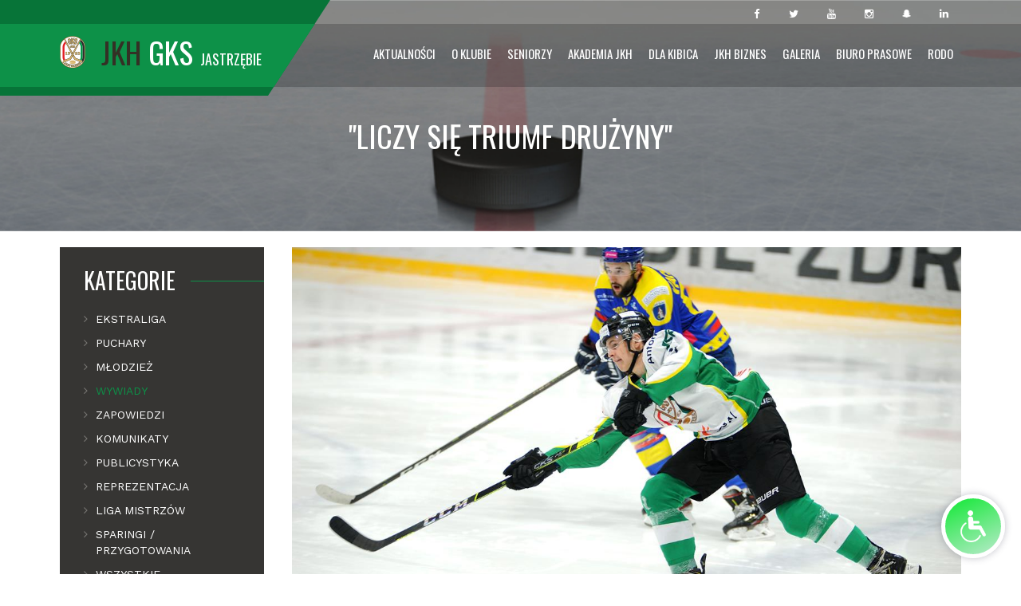

--- FILE ---
content_type: text/html; charset=UTF-8
request_url: https://jkh.pl/aktualnosc/1559
body_size: 13732
content:
<!DOCTYPE html>
<html lang="en-gb">

<head>

    <meta charset="utf-8">
    <meta http-equiv="X-UA-Compatible" content="IE=edge">
    <meta name="viewport" content="width=device-width, initial-scale=1">
    <title>Jastrzębski Klub Hokejowy GKS Jastrzebie</title>
	<meta name="description" content="Oficjalna strona internetowa klubu hokejowego JKH GKS Jastrzębie." />
	<meta name="keywords" content="JKH, Jastrzębski Klub Hokejowy, JKH GKS Jastrzębie," />
	<meta name="Robots" content="index, follow" />
	<meta name="Author" content="ArtDay Interactive" />
	<meta name="Revisit-After" content="30 days" />
    <link href="https://fonts.googleapis.com/css?family=Roboto:300,400,500,700" rel="stylesheet" type="text/css">
    <link href="https://jkh.pl//favicon.ico" rel="shortcut icon" type="image/vnd.microsoft.icon">
    <link rel="stylesheet" href="https://cdn.jsdelivr.net/npm/bootstrap-icons@1.13.1/font/bootstrap-icons.min.css">
    <link rel="stylesheet" href="https://accessibility.ppv.stream/styles.css?ver=4000000000000002.0">
    <link href="https://jkh.pl//_skins/default/assets/css/akslider.css" rel="stylesheet" type="text/css" />
    <link href="https://jkh.pl//_skins/default/assets/css/donate.css" rel="stylesheet" type="text/css" />
    <link href="https://jkh.pl//_skins/default/assets/css/theme.css?ver=13.1" rel="stylesheet" type="text/css" />
	<link rel="stylesheet" href="//code.jquery.com/ui/1.12.1/themes/base/jquery-ui.css">


    <script src="https://www.google.com/recaptcha/api.js" async defer></script>
	
	
		
	<script type='text/javascript' src='https://cdnjs.cloudflare.com/ajax/libs/mootools/1.6.0/mootools-core.min.js'></script>
		
    <script src="https://maps.googleapis.com/maps/api/js?v=3.exp&sensor=false&key=AIzaSyAo1LKWBhvYKx14D1bt_HLwrcEiOH4ZWN8"></script>
	
	
		
		
<meta property="fb:pages" content="112827942203326" />
<meta property="og:url"                content="https://jkh.pl//aktualnosc/1559" />
<meta property="og:type"               content="article" />
<meta property="og:title"              content="''Liczy się triumf drużyny''" />
<meta property="og:description"        content=" Zwycięska passa wywindowała JKH GKS Jastrzębie na pozycję wicelidera tabeli i zapewniła naszemu zespołowi udział w turnieju finałowym Pucharu Polski. Szczeg&oacute;lnie zapadł nam w pamięci świetny mecz z Tauron Podhalem Nowy Targ, kt&oacute;rego wynik ustalił  Kamil Wałęga . W związku z tym przepytaliśmy naszego młodego napastnika nie tylko o sprawy klubowe, ale też reprezentacyjne i... rodzinne! " />
<meta property="og:image"              content="https://jkh.pl//_public/source/images/20201116093836_6340.jpg" />
	
	
	
		
	
	
	<script>
  (function(i,s,o,g,r,a,m){i['GoogleAnalyticsObject']=r;i[r]=i[r]||function(){
  (i[r].q=i[r].q||[]).push(arguments)},i[r].l=1*new Date();a=s.createElement(o),
  m=s.getElementsByTagName(o)[0];a.async=1;a.src=g;m.parentNode.insertBefore(a,m)
  })(window,document,'script','//www.google-analytics.com/analytics.js','ga');

  ga('create', 'UA-67051708-1', 'auto');
  ga('send', 'pageview');

</script>
<script async src="//pagead2.googlesyndication.com/pagead/js/adsbygoogle.js"></script>
<script>
  (adsbygoogle = window.adsbygoogle || []).push({
    google_ad_client: "ca-pub-5438825179909040",
    enable_page_level_ads: true
  });
</script>




</head>

<body class="tm-isblog">
<!-- Load Facebook SDK for JavaScript -->
<div id="fb-root"></div>
<script>(function(d, s, id) {
  var js, fjs = d.getElementsByTagName(s)[0];
  if (d.getElementById(id)) return;
  js = d.createElement(s); js.id = id;
  js.src = 'https://connect.facebook.net/pl_PL/sdk/xfbml.customerchat.js#xfbml=1&version=v2.12&autoLogAppEvents=1';
  fjs.parentNode.insertBefore(js, fjs);
}(document, 'script', 'facebook-jssdk'));</script>

<!-- Your customer chat code -->
<div class="fb-customerchat"
  attribution=setup_tool
  page_id="112827942203326"
  theme_color="#67b868"
  logged_in_greeting="Cześć! W czym mogę pomóc?"
  logged_out_greeting="Cześć! W czym mogę pomóc?">
</div>
<!--
    <div class="preloader">
        <div class="loader"></div>
    </div>

-->
    <div class="over-wrap">
        <div class="toolbar-wrap">
            <div class="uk-container uk-container-center">
                <div class="tm-toolbar uk-clearfix uk-hidden-small">


                    <div class="uk-float-right">
                        <div class="uk-panel">
                            <div class="social-top">
                                <a href="https://www.facebook.com/jkhgks/" target="_blank"><span class="uk-icon-small uk-icon-hover uk-icon-facebook"></span></a>
                                <a href="https://twitter.com/jkh_gks" target="_blank"><span class="uk-icon-small uk-icon-hover uk-icon-twitter"></span></a>
                                <a href="https://www.youtube.com/user/JKHGKSJastrzebiee" target="_blank"><span class="uk-icon-small uk-icon-hover uk-icon-youtube"></span></a>
								<a href="https://www.instagram.com/jkh_gks_jastrzebie/" target="_blank"><span class="uk-icon-small uk-icon-hover uk-icon-instagram"></span></a>
								<a href="https://www.snapchat.com/add/jkh_gks" target="_blank"><span class="uk-icon-small uk-icon-hover uk-icon-snapchat"></span></a>
								<a href="https://www.linkedin.com/company/jkh-gks-jastrz%C4%99bie/" target="_blank"><span class="uk-icon-small uk-icon-hover uk-icon-linkedin"></span></a>
                               
							</div>
                        </div>
                    </div>

                </div>
            </div>
        </div>

        <div class="tm-menu-box">

            <div style="height: 70px;" class="uk-sticky-placeholder">
                <nav style="margin: 0px;" class="tm-navbar uk-navbar" data-uk-sticky="">
                    <div class="uk-container uk-container-center">
                        <a class="tm-logo uk-float-left" href="https://jkh.pl/">
                            <img src="https://jkh.pl/_public/source/logo_m.png" alt="" title=""> <span>JKH<em> GKS <em style="font-size:18px;">Jastrzębie</em></em></span>
                        </a>

                        <ul class="uk-navbar-nav uk-hidden-small">
						
														
								
																																
									
								
																		<li class="uk-parent " data-uk-dropdown="{'preventflip':'y'}" aria-haspopup="true" aria-expanded="false">	
										<a href="https://jkh.pl//relacje-z-meczow">Aktualności</a>
										
										
																				
											 <div class="uk-dropdown uk-dropdown-navbar uk-dropdown-width-1">
												<div class="uk-grid uk-dropdown-grid">
													<div class="uk-width-1-1">
														<ul class="uk-nav uk-nav-navbar">
														
																																																																<li>
																		<a href="https://jkh.pl//relacje-z-meczow">Ekstraliga</a>
																		
																																			
																	</li>
																																																																																<li>
																		<a href="https://jkh.pl//puchary">Puchary</a>
																		
																																			
																	</li>
																																																																																<li>
																		<a href="https://jkh.pl//aktualnosci-mlodziez">Młodzież</a>
																		
																																			
																	</li>
																																																																																<li>
																		<a href="https://jkh.pl//wywiady">Wywiady</a>
																		
																																			
																	</li>
																																																																																<li>
																		<a href="https://jkh.pl//zapowiedzi">Zapowiedzi</a>
																		
																																			
																	</li>
																																																																																<li>
																		<a href="https://jkh.pl//komunikaty-klubu">Komunikaty</a>
																		
																																			
																	</li>
																																																																																<li>
																		<a href="https://jkh.pl//publicystyka">Publicystyka</a>
																		
																																			
																	</li>
																																																																																<li>
																		<a href="https://jkh.pl//reprezentacja">Reprezentacja</a>
																		
																																			
																	</li>
																																																																																<li>
																		<a href="https://jkh.pl//champions-hockey-league">Liga mistrzów</a>
																		
																																			
																	</li>
																																																																																<li>
																		<a href="https://jkh.pl//sparingi-przygotowania">Sparingi / Przygotowania</a>
																		
																																			
																	</li>
																																																																																<li>
																		<a href="https://jkh.pl//wszystkie">Wszystkie</a>
																		
																																			
																	</li>
																																													
														</ul>
													</div>
												</div>
											</div>
										
											
																				
										
									</li>
										
										
																		
								
								
																								
								
								
							
														
								
																																
									
								
																		<li class="uk-parent " data-uk-dropdown="{'preventflip':'y'}" aria-haspopup="true" aria-expanded="false">	
										<a href="https://jkh.pl//informacje">O Klubie</a>
										
										
																				
											 <div class="uk-dropdown uk-dropdown-navbar uk-dropdown-width-1">
												<div class="uk-grid uk-dropdown-grid">
													<div class="uk-width-1-1">
														<ul class="uk-nav uk-nav-navbar">
														
																																																																<li>
																		<a href="https://jkh.pl//informacje">Informacje</a>
																		
																																			
																	</li>
																																																																																<li>
																		<a href="https://jkh.pl//historia">Historia</a>
																		
																																			
																	</li>
																																																																																<li>
																		<a href="https://jkh.pl//lodowisko">Lodowisko</a>
																		
																																			
																	</li>
																																													
														</ul>
													</div>
												</div>
											</div>
										
											
																				
										
									</li>
										
										
																		
								
								
																								
								
								
							
														
								
																																
									
								
																		<li class="uk-parent " data-uk-dropdown="{'preventflip':'y'}" aria-haspopup="true" aria-expanded="false">	
										<a href="https://jkh.pl//osiagniecia-jkh">Seniorzy</a>
										
										
																				
											 <div class="uk-dropdown uk-dropdown-navbar uk-dropdown-width-1">
												<div class="uk-grid uk-dropdown-grid">
													<div class="uk-width-1-1">
														<ul class="uk-nav uk-nav-navbar">
														
																																																																<li>
																		<a href="https://jkh.pl//osiagniecia-jkh">Osiągnięcia</a>
																		
																																			
																	</li>
																																																																																<li>
																		<a href="https://jkh.pl//kadra">Kadra</a>
																		
																																			
																	</li>
																																																																																<li>
																		<a href="https://jkh.pl//terminarz">Terminarz</a>
																		
																																			
																	</li>
																																																																																<li>
																		<a href="https://jkh.pl//tabela-2025-2026">Tabela</a>
																		
																																					 
																						<ul style="padding-left:20px;">
																																																																																																																																																																																																																																																																																																																																																													
																						</ul>
																					
																																			
																	</li>
																																																																																<li>
																		<a href="https://jkh.pl//statystyki-2024-2025">Statystyki</a>
																		
																																					 
																						<ul style="padding-left:20px;">
																																																																																																																																																																																																																																								
																						</ul>
																					
																																			
																	</li>
																																																																																<li>
																		<a href="https://jkh.pl//transfery-2025-2026">Transfery</a>
																		
																																					 
																						<ul style="padding-left:20px;">
																																																																																																																																																																																																																																																																																																																																																													
																						</ul>
																					
																																			
																	</li>
																																													
														</ul>
													</div>
												</div>
											</div>
										
											
																				
										
									</li>
										
										
																		
								
								
																								
								
								
							
														
								
																																
									
								
																		<li class="uk-parent " data-uk-dropdown="{'preventflip':'y'}" aria-haspopup="true" aria-expanded="false">	
										<a href="https://jkh.pl//historia-akademia-jkh">Akademia JKH</a>
										
										
																				
											 <div class="uk-dropdown uk-dropdown-navbar uk-dropdown-width-1">
												<div class="uk-grid uk-dropdown-grid">
													<div class="uk-width-1-1">
														<ul class="uk-nav uk-nav-navbar">
														
																																																																<li>
																		<a href="https://jkh.pl//historia-akademia-jkh">Historia</a>
																		
																																			
																	</li>
																																																																																<li>
																		<a href="https://jkh.pl//osiagniecia-akademia-jkh">Osiągnięcia</a>
																		
																																			
																	</li>
																																																																																<li>
																		<a href="https://jkh.pl//juniorzy-akademia-jkh">Drużyny</a>
																		
																																					 
																						<ul style="padding-left:20px;">
																																																												<li>
																						<a class="nav-sub" href="https://jkh.pl//juniorzy-akademia-jkh">Juniorzy</a>
																					</li>
																					
																																																																																																																							<li>
																						<a class="nav-sub" href="https://jkh.pl//mlodziki-akademia-jkh">Młodziki</a>
																					</li>
																					
																																																																																<li>
																						<a class="nav-sub" href="https://jkh.pl//zaki-starsze-akademia-jkh">Żaki Starsze</a>
																					</li>
																					
																																																																																<li>
																						<a class="nav-sub" href="https://jkh.pl//zaki-mlodsze-akademia-jkh">Żaki Młodsze</a>
																					</li>
																					
																																																																																<li>
																						<a class="nav-sub" href="https://jkh.pl//mikrusy-akademia-jkh">Mikrusy</a>
																					</li>
																					
																																																																																<li>
																						<a class="nav-sub" href="https://jkh.pl//nabor-akademia-jkh">Mini hokej (nabór)</a>
																					</li>
																					
																																																									
																						</ul>
																					
																																			
																	</li>
																																																																																<li>
																		<a href="https://jkh.pl//nabor">Nabór</a>
																		
																																			
																	</li>
																																																																																<li>
																		<a href="https://jkh.pl//szkola-mistrzostwa-sportowego">Szkoła Mistrzostwa Sportowego</a>
																		
																																			
																	</li>
																																																																																																																															<li>
																		<a href="https://jkh.pl//trenerzy-akademia-jkh">Trenerzy</a>
																		
																																			
																	</li>
																																																																																<li>
																		<a href="https://jkh.pl//1-na-szkolenie">1,5% na szkolenie</a>
																		
																																			
																	</li>
																																																																																<li>
																		<a href="https://jkh.pl//klub-pro">Klub pro</a>
																		
																																			
																	</li>
																																																																																																																															<li>
																		<a href="https://jkh.pl//polityka-ochrony-dzieci">Polityka Ochrony Dzieci</a>
																		
																																			
																	</li>
																																																																																<li>
																		<a href="https://jkh.pl//kontakt-akademia-jkh">Kontakt</a>
																		
																																			
																	</li>
																																													
														</ul>
													</div>
												</div>
											</div>
										
											
																				
										
									</li>
										
										
																		
								
								
																								
								
								
							
														
								
																								
								
								
							
														
								
																																								
								
								
							
														
								
																																
									
								
																		<li class="uk-parent " data-uk-dropdown="{'preventflip':'y'}" aria-haspopup="true" aria-expanded="false">	
										<a href="https://jkh.pl//bilety-i-karnety">Dla Kibica</a>
										
										
																				
											 <div class="uk-dropdown uk-dropdown-navbar uk-dropdown-width-1">
												<div class="uk-grid uk-dropdown-grid">
													<div class="uk-width-1-1">
														<ul class="uk-nav uk-nav-navbar">
														
																																																																<li>
																		<a href="https://jkh.pl//informacje-bilety-i-karnety">Bilety i karnety</a>
																		
																																					 
																						<ul style="padding-left:20px;">
																																																																																																																			
																						</ul>
																					
																																			
																	</li>
																																																																																<li>
																		<a href="https://jkh.pl//relacja-live">Relacja LIVE</a>
																		
																																			
																	</li>
																																																																																<li>
																		<a href="https://jkh.pl//konkurs">Konkurs</a>
																		
																																			
																	</li>
																																																																																<li>
																		<a href="https://jkh.pl//sklep">Sklep</a>
																		
																																			
																	</li>
																																																																																																																															<li>
																		<a href="https://jkh.pl//regulamin-imprezy-masowej">Regulamin imprezy masowej</a>
																		
																																			
																	</li>
																																																																																												
														</ul>
													</div>
												</div>
											</div>
										
											
																				
										
									</li>
										
										
																		
								
								
																								
								
								
							
														
								
																																
									
								
																		<li class="uk-parent " data-uk-dropdown="{'preventflip':'y'}" aria-haspopup="true" aria-expanded="false">	
										<a href="https://jkh.pl//partnerzy-klubu">JKH Biznes</a>
										
										
																				
											 <div class="uk-dropdown uk-dropdown-navbar uk-dropdown-width-1">
												<div class="uk-grid uk-dropdown-grid">
													<div class="uk-width-1-1">
														<ul class="uk-nav uk-nav-navbar">
														
																																																																<li>
																		<a href="https://jkh.pl//partnerzy-klubu">Partnerzy Klubu</a>
																		
																																			
																	</li>
																																																																																<li>
																		<a href="https://jkh.pl//sponsor-meczu">Sponsor meczu</a>
																		
																																			
																	</li>
																																													
														</ul>
													</div>
												</div>
											</div>
										
											
																				
										
									</li>
										
										
																		
								
								
																								
								
								
							
														
								
																																								
								
								
							
														
								
																																								
								
								
							
														
								
																																
									
								
																		<li class="uk-parent " data-uk-dropdown="{'preventflip':'y'}" aria-haspopup="true" aria-expanded="false">	
										<a href="https://jkh.pl//galeria-foto">Galeria</a>
										
										
																				
											 <div class="uk-dropdown uk-dropdown-navbar uk-dropdown-width-1">
												<div class="uk-grid uk-dropdown-grid">
													<div class="uk-width-1-1">
														<ul class="uk-nav uk-nav-navbar">
														
																																																																<li>
																		<a href="https://jkh.pl//sezon-2025-2026">Galeria foto</a>
																		
																																					 
																						<ul style="padding-left:20px;">
																																																												<li>
																						<a class="nav-sub" href="https://jkh.pl//sezon-2025-2026">Sezon 2025/2026</a>
																					</li>
																					
																																																																																<li>
																						<a class="nav-sub" href="https://jkh.pl//sezon-2024-2025">Sezon 2024/2025</a>
																					</li>
																					
																																																																																<li>
																						<a class="nav-sub" href="https://jkh.pl//sezon-2023-2024">Sezon 2023/2024</a>
																					</li>
																					
																																																																																<li>
																						<a class="nav-sub" href="https://jkh.pl//sezon-2022-2023">Sezon 2022/2023</a>
																					</li>
																					
																																																																																<li>
																						<a class="nav-sub" href="https://jkh.pl//sezon-2021-2022">Sezon 2021/2022</a>
																					</li>
																					
																																																																																<li>
																						<a class="nav-sub" href="https://jkh.pl//sezon-2020-2021">Sezon 2020/2021</a>
																					</li>
																					
																																																																																<li>
																						<a class="nav-sub" href="https://jkh.pl//sezon-2019-2020-foto">Sezon 2019/2020</a>
																					</li>
																					
																																																																																<li>
																						<a class="nav-sub" href="https://jkh.pl//sezon-2018-2019">Sezon 2018/2019</a>
																					</li>
																					
																																																																																<li>
																						<a class="nav-sub" href="https://jkh.pl//sezon-2017-2018-foto">Sezon 2017/2018</a>
																					</li>
																					
																																																																																<li>
																						<a class="nav-sub" href="https://jkh.pl//sezon-2016-2017-foto">Sezon 2016/2017</a>
																					</li>
																					
																																																																																<li>
																						<a class="nav-sub" href="https://jkh.pl//sezon-2015-2016">Sezon 2015/2016</a>
																					</li>
																					
																																																																																<li>
																						<a class="nav-sub" href="https://jkh.pl//sezon-2014-2015">Sezon 2014/2015</a>
																					</li>
																					
																																																									
																						</ul>
																					
																																			
																	</li>
																																																																																<li>
																		<a href="https://jkh.pl//sezon-2024-2025-video">Relacje z meczy</a>
																		
																																					 
																						<ul style="padding-left:20px;">
																																																												<li>
																						<a class="nav-sub" href="https://jkh.pl//sezon-2024-2025-video">Sezon 2024/2025</a>
																					</li>
																					
																																																																																<li>
																						<a class="nav-sub" href="https://jkh.pl//sezon-2023-2024-video">Sezon 2023/2024</a>
																					</li>
																					
																																																																																<li>
																						<a class="nav-sub" href="https://jkh.pl//sezon-2022-2023-video">Sezon 2022/2023</a>
																					</li>
																					
																																																																																<li>
																						<a class="nav-sub" href="https://jkh.pl//sezon-2021-2022-video">Sezon 2021/2022</a>
																					</li>
																					
																																																																																<li>
																						<a class="nav-sub" href="https://jkh.pl//sezon-2020-2021-video">Sezon 2020/2021</a>
																					</li>
																					
																																																																																<li>
																						<a class="nav-sub" href="https://jkh.pl//sezon-2019-2020">Sezon 2019/2020</a>
																					</li>
																					
																																																																																<li>
																						<a class="nav-sub" href="https://jkh.pl//sezon-2018-2019-mecz">Sezon 2018/2019</a>
																					</li>
																					
																																																																																<li>
																						<a class="nav-sub" href="https://jkh.pl//sezon-2017-2018-mecz">Sezon 2017/2018</a>
																					</li>
																					
																																																																																<li>
																						<a class="nav-sub" href="https://jkh.pl//sezon-2016-2017-mecz">Sezon 2016/2017</a>
																					</li>
																					
																																																																																<li>
																						<a class="nav-sub" href="https://jkh.pl//sezon-2015-20162">Sezon 2015/2016</a>
																					</li>
																					
																																																																																<li>
																						<a class="nav-sub" href="https://jkh.pl//sezon-2014-20152">Sezon 2014/2015</a>
																					</li>
																					
																																																									
																						</ul>
																					
																																			
																	</li>
																																																																																<li>
																		<a href="https://jkh.pl//galeria-video">Galeria video</a>
																		
																																			
																	</li>
																																													
														</ul>
													</div>
												</div>
											</div>
										
											
																				
										
									</li>
										
										
																		
								
								
																								
								
								
							
														
								
																																
									
								
																		<li class="uk-parent " data-uk-dropdown="{'preventflip':'y'}" aria-haspopup="true" aria-expanded="false">	
										<a href="https://jkh.pl//akredytacja-prasowa">Biuro prasowe</a>
										
										
																				
											 <div class="uk-dropdown uk-dropdown-navbar uk-dropdown-width-1">
												<div class="uk-grid uk-dropdown-grid">
													<div class="uk-width-1-1">
														<ul class="uk-nav uk-nav-navbar">
														
																																																																<li>
																		<a href="https://jkh.pl//akredytacja-prasowa">Akredytacja prasowa</a>
																		
																																			
																	</li>
																																																																																<li>
																		<a href="https://jkh.pl//kontakt-dla-mediow">Kontakt dla mediów</a>
																		
																																			
																	</li>
																																																																																<li>
																		<a href="https://jkh.pl//materialy-do-pobrania">Materiały do pobrania</a>
																		
																																			
																	</li>
																																													
														</ul>
													</div>
												</div>
											</div>
										
											
																				
										
									</li>
										
										
																		
								
								
																								
								
								
							
														
								
																																
									
								
																		<li class="uk-parent " data-uk-dropdown="{'preventflip':'y'}" aria-haspopup="true" aria-expanded="false">	
										<a href="https://jkh.pl//rodo">RODO</a>
										
										
																				
										
									</li>
										
										
																		
								
								
																								
								
								
							
													
						
						
                        </ul>
                        <a href="#offcanvas" class="uk-navbar-toggle uk-visible-small" data-uk-offcanvas=""></a>
                    </div>
                </nav>
            </div>

        </div>
		
		
				
		<div class="tm-top-a-box tm-full-width tm-box-bg-1 ">
            <div class="uk-container uk-container-center">
                <section id="tm-top-a" class="tm-top-a uk-grid uk-grid-collapse" data-uk-grid-match="{target:'> div > .uk-panel'}" data-uk-grid-margin="">
                    <div class="uk-width-1-1 uk-row-first">
                        <div class="uk-panel">
                            <div class="uk-cover-background uk-position-relative head-wrap" style="height: 290px; background-image: url('https://jkh.pl//_skins/default/assets/images/head-bg.jpg');">
                                <img class="uk-invisible" src="https://jkh.pl//_skins/default/assets/images/head-bg.jpg" alt="" height="290" width="1920">
                                <div class="uk-position-cover uk-flex uk-flex-center head-title">
                                    <h1>
                                       ''Liczy się triumf drużyny''
                                    </h1>
                                </div>
                            </div>
                        </div>
                    </div>
                </section>
            </div>
        </div>
		
		
				
		
		<div class="uk-container uk-container-center alt">
	&nbsp;
</div>
		
		<div class="uk-container uk-container-center">
            <div id="tm-middle" class="tm-middle uk-grid" data-uk-grid-match="" data-uk-grid-margin="">
                <div class="tm-main uk-width-medium-3-4 uk-push-1-4">
                   
                    <div class="contentpaneopen">
                       <main id="tm-content" class="tm-content">
                            
							
						<div class="contentpaneopen">
                           <article>
                                <div class="clearfix"></div>
                                <div class="article-slider">
                                    <div id="carusel-11-30" class="uk-slidenav-position" data-uk-slideshow="{ height : 510 }">
                                        <ul class="uk-slideshow">
                                            <li>
                                                <div style="background-image: url(https://jkh.pl//_public/source/images/20201116093836_6340.jpg);" class="uk-cover-background uk-position-cover"></div>
                                                <img style="width: 100%; height: auto; opacity: 0;" src="https://jkh.pl//_public/source/images/20201116093836_6340.jpg" alt="">
                                            </li>
                                        </ul>
                                    </div>
                                </div>
                                <div class="article-param">
                                    <div class="date">
                                        <i class="uk-icon-calendar"></i>
                                        2020-11-17

                                        
                                        
                                            
                                        
                                            
                                        
                                            
                                        
                                            
                                                Wywiady

                                            
                                        
                                            
                                        
                                            
                                        
                                            
                                        
                                            
                                        
                                            
                                        
                                            
                                        
                                            
                                        
                                        
                                    </div>
                                   
                                </div>
                                <div class="article-single-text">
                                    <p style="text-align: justify;">Zwycięska passa wywindowała JKH GKS Jastrzębie na pozycję wicelidera tabeli i zapewniła naszemu zespołowi udział w turnieju finałowym Pucharu Polski. Szczeg&oacute;lnie zapadł nam w pamięci świetny mecz z Tauron Podhalem Nowy Targ, kt&oacute;rego wynik ustalił <strong>Kamil Wałęga</strong>. W związku z tym przepytaliśmy naszego młodego napastnika nie tylko o sprawy klubowe, ale też reprezentacyjne i... rodzinne!</p>
									<p style="text-align: justify;"><strong>- Notujecie ostatnio znakomitą passę zwycięstw w ekstralidze. Zapytam jednak nieco przewrotnie, czy nie jest ona może efektem tamtej pamiętnej porażki z Unią Oświęcim (8:10)?</strong><br /><span style="text-decoration: underline;">Kamil Wałęga</span> <em>- Myślę, że nie, ponieważ jako zesp&oacute;ł staramy się do każdego kolejnego spotkania podchodzić z nastawieniem na zwycięstwo. Chodzi gł&oacute;wnie o to, aby być odpowiednio przygotowanym na każdy pojedynek. Co oczywiste, zwycięska passa dodatkowo pozytywnie wpływa na atmosferę w drużynie, a to sprzyja zdobywaniu kolejnych punkt&oacute;w.</em><br /><br /><strong>- Nie ukrywajmy, że zadziwiliście kibic&oacute;w świetnym meczem z Tauron Podhalem Nowy Targ (7:1). To był chyba wasz najlepszy występ w ostatnim czasie?</strong><br /><em>- Istotnie. O okazałej wygranej zadecydowała druga tercja, w kt&oacute;rej strzeliliśmy pięć z siedmiu bramek. Prowadziliśmy wysoko, więc grało nam się łatwiej.&nbsp;</em><br /><br /><strong>- Czyli to wy zagraliście tak dobrze, czy też Podhale tak słabo?</strong><br /><em>- Nie chcę podejmować się oceny zespołu przeciwnika. Uważam, że powinniśmy skupiać się na własnej postawie. Odpowiednio podeszliśmy do pojedynku z "Szarotkami", wykorzystaliśmy stworzone sytuacje i to przyniosło efekt.</em><br /><br /><strong>- Si&oacute;dma bramka - dodajmy,&nbsp;że&nbsp;efektowna - była twojego autorstwa. Rozumiem, że zaprezentowane zagranie było zamierzone?</strong><br /><em>- (śmiech) Gdy jedziesz na bramkę rywala, to zawsze chcesz strzelić gola. Oczywiście bardzo cieszę się z tego, że mogłem tym moim trafieniem dołożyć swoją "cegiełkę" do wygranej, jednak najbardziej liczy się dla mnie triumf drużyny.</em><br /><br /><strong>- A jak w twojej ocenie wypadł niedzielny zwycięski mecz w Krakowie (3:2)? Można było odnieść wrażenie, że mimo rezultatu "na styku" kontrolowaliście te zawody.</strong><br /><em>- W dw&oacute;ch pierwszych tercjach zagraliśmy dobrze. Inicjatywa była po naszej stronie, a jej efektem było prowadzenie. Niestety, w trzeciej części gry niepotrzebnie skomplikowaliśmy sobie sytuację. Druga bramka dla Cracovii doprowadziła do niespokojnej końc&oacute;wki. C&oacute;ż, sami napędziliśmy sobie trochę strachu, ale na szczęście ostatecznie zdobyliśmy cenne trzy punkty.</em><br /><br /><strong>- Podsumujmy, iż tą kapitalną passą wywalczyliście już awans do turnieju finałowego Pucharu Polski. Rozumiem, że cel może być tylko jeden - obrona trofeum?</strong><br /><em>- Oczywiście! Tak jak m&oacute;wiłem, w każdym meczu nastawiamy się na zwycięstwo, więc w Pucharze Polski będzie podobnie. Byłoby fajnie wywalczyć Puchar Polski trzeci raz z rzędu. Chcemy to powt&oacute;rzyć.</em><br /><br /><strong>- Na koniec jeszcze pytania osobiste. Pierwsze dotyczy niedawnego zgrupowania reprezentacji Polski senior&oacute;w, w kt&oacute;rym wziąłeś udział. Jakie wrażenia?</strong><br /><em>- Powołanie do reprezentacji Polski zawsze jest dużym wyr&oacute;żnieniem. Tym bardziej, jeśli chodzi o kadrę senior&oacute;w w przypadku tak młodego zawodnika, jak ja. Wyniosłem z tego zgrupowania bardzo wiele cennych doświadczeń. Mecze z Węgrami były ciężkie. To mocny przeciwnik, od kt&oacute;rego można się wiele nauczyć. Dlatego z perspektywy mojego rozwoju sportowego uważam to zgrupowanie za bardzo korzystne.</em><br /><br /><strong>- Treningi u selekcjonera Roberta Kalabera bardzo r&oacute;żniły się od tych, do kt&oacute;rych jesteś przyzwyczajony w klubie? Dodajmy, że na Węgry pojechało r&oacute;wnież ośmiu twoich koleg&oacute;w z szatni JKH GKS Jastrzębie.</strong><br /><em>- Mniej więcej wiedzieliśmy, czego możemy się spodziewać. W końcu pracujemy z trenerem Robertem Kalaberem na co dzień. Niekt&oacute;re ćwiczenia już znaliśmy, a innych mogliśmy się domyślić. Mogę jedynie powt&oacute;rzyć, że dla mnie to zgrupowanie to był bardzo duży plus.</em><br /><br /><strong>- Na koniec pytanie rodzinne. Kilka dni temu żaki młodsze JKH GKS Jastrzębie zajęły piąte miejsce w Turnieju o Puchar Niepodległości w Łodzi. Najlepszym napastnikiem został tam wybrany Mateusz Wałęga. Jest szansa na jastrzębski atak Wałęga - Wałęga?</strong><br /><em>- Mam taką nadzieję! Bardzo chciałbym kiedyś zagrać z moim młodszym bratem w ataku naszej drużyny i... myślę, że to się uda.</em><br /><br /><strong><span style="font-size: 8pt;">Od redakcji: W przypadku wykorzystania niniejszego wywiadu w materiałach prasowych prosimy o podanie źr&oacute;dła - jkh.pl.</span></strong></p>
                                </div>
                                
                            </article>
                            <div id="comments-wrap">
                                <div id="jc">
                                    <div id="comments">
                                        <h3>Komentarze <span>0</span></h3>

                                        
                                    </div>
                                    <h3 class="title-bottom">Zostaw <span>Komentarz</span></h3>
                                    <a id="addcomments" href="#addcomments"></a>
                                    <form id="comments-form" name="comments-form" method="POST">
                                        <input type="hidden" name="iComments" value="1">
                                        <input type="hidden" name="iNewsId" value="1559">
                                        <input type="hidden" name="iPageId" value="26">
                                        <div class="uk-grid">
                                            <div class="uk-width-1-2 uk-panel">
                                                <p>
                                                    <span>
                                                    <input id="comments-form-name" placeholder="Imię i nazwisko/Nick" name="sName" type="text" requied>
                                                    </span>
                                                </p>
                                                <p>
                                                    <span>
                                                    <input id="comments-form-email" placeholder="Email" name="sEmail" type="text" required>
                                                    </span>
                                                </p>
                                                <p>
                                                    <div class="g-recaptcha" data-sitekey="6LcPP9YrAAAAAGN28abxKf52ZnOAfi3IF6b2GGgo" data-callback="enableSubmitBtn"></div>
                                                </p>
                                            </div>
                                            <div class="uk-width-1-2 uk-panel uk-flex uk-flex-column">
                                                <div class="textarea-wrap">
                                                    <textarea id="comments-form-comment" placeholder="Wiadomość" name="sComment" required></textarea>
                                                    <div class="grippie"></div>
                                                    <div id="comments-form-buttons">
                                                        <div class="btn" id="comments-form-send">
                                                            <div><button type="submit" class="btn-submit-acr" disabled="disabled" id="onSubmit">Wyślij</button></div>
                                                        </div>
                                                    </div>
                                                </div>
                                            </div>
                                        </div>
                                    </form>
                                </div>
                            </div>                           
                        </div>

                        							
							
							
							
							
                        </main>
                    </div>
   

                </div>
                <aside class="tm-sidebar-a uk-width-medium-1-4 uk-pull-3-4 uk-row-first">
                    <div class="uk-panel categories-sidebar">
                        <h3 class="uk-panel-title">Kategorie</h3>
                        <div>
                            <ul class="nav menu">
							
																	
																																																<li class="item-14 ">
																		<a href="https://jkh.pl//relacje-z-meczow">Ekstraliga</a>
																		
																	</li>
																																																																<li class="item-14 ">
																		<a href="https://jkh.pl//puchary">Puchary</a>
																		
																	</li>
																																																																<li class="item-14 ">
																		<a href="https://jkh.pl//aktualnosci-mlodziez">Młodzież</a>
																		
																	</li>
																																																																<li class="item-14 active">
																		<a href="https://jkh.pl//wywiady">Wywiady</a>
																		
																	</li>
																																																																<li class="item-14 ">
																		<a href="https://jkh.pl//zapowiedzi">Zapowiedzi</a>
																		
																	</li>
																																																																<li class="item-14 ">
																		<a href="https://jkh.pl//komunikaty-klubu">Komunikaty</a>
																		
																	</li>
																																																																<li class="item-14 ">
																		<a href="https://jkh.pl//publicystyka">Publicystyka</a>
																		
																	</li>
																																																																<li class="item-14 ">
																		<a href="https://jkh.pl//reprezentacja">Reprezentacja</a>
																		
																	</li>
																																																																<li class="item-14 ">
																		<a href="https://jkh.pl//champions-hockey-league">Liga mistrzów</a>
																		
																	</li>
																																																																<li class="item-14 ">
																		<a href="https://jkh.pl//sparingi-przygotowania">Sparingi / Przygotowania</a>
																		
																	</li>
																																																																<li class="item-14 ">
																		<a href="https://jkh.pl//wszystkie">Wszystkie</a>
																		
																	</li>
																																									
																
                            </ul>
                        </div>
                        <div class="clearfix"> </div>
                    </div>
                    
                    
                    
                </aside>
            </div>
        </div>
		
		

        
                                
                                        		

        <div class="tm-bottom-e-box tm-full-width  ">
            <div class="uk-container uk-container-center">
                <section id="tm-bottom-e" class="tm-bottom-e uk-grid uk-grid-collapse" data-uk-grid-match="{target:'> div > .uk-panel'}" data-uk-grid-margin="">

                    <div class="uk-width-1-1">
                        <div class="uk-panel">
                            <div class="map-wrap">

                                <div class="contact-form-wrap uk-flex">
                                    <div class="uk-container uk-container-center uk-flex-item-1">
                                        <div class="uk-grid  uk-grid-collapse uk-flex-item-1 uk-height-1-1 uk-nbfc">
                                            <div class="uk-width-5-10 contact-left uk-vertical-align contact-left-wrap">
                                                <div class="contact-info-lines uk-vertical-align-middle">
                                                    <div class="item phone"><span class="icon"><i class="uk-icon-phone"></i></span>tel./fax 32 476 16 50</div>
                                                    <div class="item mail"><span class="icon"><i class="uk-icon-envelope"></i></span><a href="mailto:jkh@jkh.pl">jkh@jkh.pl</a>
                                                        
                                                    </div>
                                                    <div class="item location"><span class="icon"><i class="uk-icon-map-marker"></i></span>aleja Jana Pawła II 6a, 44-335 Jastrzębie-Zdrój</div>
                                                </div>
                                            </div>
                                            <div class="uk-width-medium-5-10 uk-width-small-1-1 contact-right-wrap">
                                                <div class="contact-form uk-height-1-1">
                                                    <div class="uk-position-cover uk-flex uk-flex-column uk-flex-center">
                                                        <div class="contact-form-title">
                                                            <h2>Formularz kontakowy</h2>
                                                        </div>
                                                        <div id="aiContactSafe_form_1">
                                                            <div class="aiContactSafe" id="aiContactSafe_mainbody_1">
                                                                <div class="contentpaneopen">
                                                                    <div id="aiContactSafeForm">
                                                                        <form  method="post">
                                                                            <input type="hidden" name="iSendContact" value="1" />
                                                                            <div id="displayAiContactSafeForm_1">
                                                                                <div class="aiContactSafe" id="aiContactSafe_contact_form">
                                                                                    <div class="aiContactSafe" id="aiContactSafe_info"></div>
                                                                                    <div class="aiContactSafe_row" id="aiContactSafe_row_aics_name">
                                                                                        <div class="aiContactSafe_contact_form_field_label_left"><span class="aiContactSafe_label" id="aiContactSafe_label_aics_name"><label for="aics_name">Name</label></span>&nbsp;
                                                                                            <label class="required_field">*</label>
                                                                                        </div>
                                                                                        <div class="aiContactSafe_contact_form_field_right">
                                                                                            <input name="name" id="aics_name" class="textbox" placeholder="Imię i nazwisko" value="" type="text">
                                                                                        </div>
                                                                                    </div>
                                                                                    <div class="aiContactSafe_row" id="aiContactSafe_row_aics_email">
                                                                                        <div class="aiContactSafe_contact_form_field_label_left"><span class="aiContactSafe_label" id="aiContactSafe_label_aics_email"><label for="aics_email">E-mail</label></span>&nbsp;
                                                                                            <label class="required_field">*</label>
                                                                                        </div>
                                                                                        <div class="aiContactSafe_contact_form_field_right">
                                                                                            <input name="email" id="aics_email" class="email" placeholder="Adres e-mail" value="" type="text">
                                                                                        </div>
                                                                                    </div>
                                                                                    <div class="aiContactSafe_row" id="aiContactSafe_row_aics_message">
                                                                                        <div class="aiContactSafe_contact_form_field_label_left"><span class="aiContactSafe_label" id="aiContactSafe_label_aics_message"><label for="aics_message">Message</label></span>&nbsp;
                                                                                            <label class="required_field">*</label>
                                                                                        </div>
                                                                                        <div class="aiContactSafe_contact_form_field_right">
                                                                                            <textarea name="message" id="aics_message" cols="40" rows="10" class="editbox" placeholder="Treść wiadomości"></textarea>
                                                                                        </div>
                                                                                    </div>
                                                                                </div>
                                                                            </div>
                                                                            <br>
                                                                            <br>
                                                                            <div id="aiContactSafeBtns">
                                                                                <div id="aiContactSafeButtons_center" style="clear:both; display:block; text-align:center;">
                                                                                    <table style="margin-left:auto; margin-right:auto;">
                                                                                        <tbody>
                                                                                            <tr>
                                                                                                <td>
                                                                                                    <div id="aiContactSafeSend_loading_1">&nbsp;</div>
                                                                                                </td>
                                                                                                <td id="td_aiContactSafeSendButton">
                                                                                                    <input id="aiContactSafeSendButton" value="Wyślij" type="submit">
                                                                                                </td>
                                                                                            </tr>
                                                                                        </tbody>
                                                                                    </table>
                                                                                </div>
                                                                            </div>
                                                                            <br>
                                                                            <div class="g-recaptcha" data-sitekey="6LcPP9YrAAAAAGN28abxKf52ZnOAfi3IF6b2GGgo" data-callback="enableSubmitBtn"></div>
                                                                        </form>
																		
                                                                    </div>
																	
                                                                </div>
                                                            </div>
                                                        </div>
														<p style="font-size:12px;margin-top: 100px;">Administratorem danych jest Jastrzębski Klub Hokejowy GKS Jastrzębie, ul. Leśna 1, 44-335 Jastrzębie-Zdrój. Dane wpisane w formularzu kontaktowym będą przetwarzane w celu udzielania odpowiedzi na przesłane zapytanie.</p>
                                                    </div>
                                                </div>
                                            </div>
											
                                            
                                        </div>
                                    </div>
                                </div>
                                <script>
                                    window.map = false;
                                                            
                                    
                                                            
                                    function initialize(){
                                        var myLatlng = new google.maps.LatLng(49.9461281,18.5778087);
                                    
                                        var mapOptions = {
                                            zoom:16,
                                            center: myLatlng,
                                            mapTypeId: google.maps.MapTypeId.ROADMAP,
                                            scrollwheel: false,

                                            streetViewControl:false,
                                            overviewMapControl:false,
                                            mapTypeControl:false    
                                            
                                        };
                                        
                                        window.map = new google.maps.Map(document.getElementById('map'), mapOptions);                                                                                                                                                                                                                                                                               
                                        
                                    }
                                
                                    google.maps.event.addDomListener(window, 'load', initialize);
                                </script>            
                            <div id="map"></div>
                                                
                            </div>
                        </div>
                    </div>
                </section>
            </div>
        </div>

        <div class="bottom-wrapper">
            <div class="tm-bottom-f-box  ">
                <div class="uk-container uk-container-center">
                    <section id="tm-bottom-f" class="tm-bottom-f uk-grid" data-uk-grid-match="{target:'> div > .uk-panel'}" data-uk-grid-margin="">

                        <div class="uk-width-1-1">
                            <div class="uk-panel">
                                <div class="footer-logo">
                                    <a href="https://jkh.pl/"><img src="https://jkh.pl/_public/source/logo_m.png" alt=""><span>JKH</span> GKS JASTRZĘBIE</a>
                                </div>
                                <div class="footer-socials">
                                    <div class="social-top">
                                       
										<a href="https://www.facebook.com/jkhgks/" target="_blank"><span class="uk-icon-small uk-icon-hover uk-icon-facebook"></span></a>
										<a href="https://twitter.com/jkh_gks" target="_blank"><span class="uk-icon-small uk-icon-hover uk-icon-twitter"></span></a>
										<a href="https://www.youtube.com/user/JKHGKSJastrzebiee" target="_blank"><span class="uk-icon-small uk-icon-hover uk-icon-youtube"></span></a>
										<a href="https://www.instagram.com/jkh_gks_jastrzebie/" target="_blank"><span class="uk-icon-small uk-icon-hover uk-icon-instagram"></span></a>
										<a href="https://www.snapchat.com/add/jkh_gks" target="_blank"><span class="uk-icon-small uk-icon-hover uk-icon-snapchat2"></span></a>
										<a href="https://www.linkedin.com/company/jkh-gks-jastrz%C4%99bie/" target="_blank"><span class="uk-icon-small uk-icon-hover uk-icon-linkedin"></span></a>
                                    </div>
                                </div>
                                <div class="clear"></div>
								<p class="footer-about-text">
                                    Jastrzębski Klub Hokejowy GKS Jastrzębie to kontynuator wieloletnich tradycji hokejowych Jastrzębia-Zdroju. Na najwyższym szczeblu rozgrywkowym jastrzębianie występują nieprzerwanie od sezonu 2008/2009, uzyskując awans w imponującym stylu, bo bez ani jednej porażki na koncie.
                                </p>
                            </div>
                        </div>
                    </section>
                </div>
            </div>
			
            <div class="tm-bottom-g-box  ">
                <div class="uk-container uk-container-center">
                    <section id="tm-bottom-g" class="tm-bottom-f uk-grid" data-uk-grid-match="{target:'> div > .uk-panel'}" data-uk-grid-margin="">

                        <div class="uk-width-1-1 uk-width-large-1-2">
                            <div class="uk-panel">
                                <div class="match-list-wrap foot">
                                    <div id="carusel-7" class="uk-slidenav-position" data-uk-slideshow="{ height : 37, autoplay:true, animation:'scroll' }">
                                        <div class="last-match-top">
                                            <div class="last-match-title">NASTĘPNY MECZ</div>
                                            <div class="footer-slider-btn" style="display:none;">
                                                <a href="/" class="uk-slidenav uk-slidenav-contrast uk-slidenav-previous" data-uk-slideshow-item="previous"></a>
                                                <a href="/" class="uk-slidenav uk-slidenav-contrast uk-slidenav-next" data-uk-slideshow-item="next"></a>
                                            </div>
                                            <div class="clear"></div>
                                        </div>
                                        <ul class="uk-slideshow">
                                            <li class="" aria-hidden="true">
                                                <div class="match-list-item alt foot">
                                                    <div class="wrapper">
                                                        <div class="logo">
                                                            <a href="#">
                                                                <img src="" class="img-polaroid" alt="" title="">
                                                            </a>
                                                        </div>
                                                        <div class="team-name">
                                                             </div>
                                                        <div class="versus">VS</div>

                                                        <div class="team-name">
                                                             </div>
                                                        <div class="logo">
                                                            <a href="#">
                                                                <img src="" class="img-polaroid" alt="" title="">
                                                            </a>
                                                        </div>
                                                        <a class="read-more" href="https://jkh.pl//terminarz">TERMINARZ</a>
                                                    </div>
                                                </div>
                                            </li>
                                           
                                        </ul>
                                    </div>




                                </div>
                            </div>
                        </div>

                        <div class="uk-width-1-1 uk-width-large-1-2">
                            <div  class="uk-panel">
                                <div class="acymailing_module" id="acymailing_module_formAcymailing54111">
                                    <p class="footer-about-text">
										Przez dziewięć sezonów gry w ekstralidze JKH GKS Jastrzębie może się pochwalić kilkoma sukcesami. Pierwszym z nich był Puchar Polski zdobyty w grudniu 2012 roku. W tych samych rozgrywkach JKH sięgnął po historyczny, srebrny medal Mistrzostw Polski. Rok później jastrzębscy hokeiści zdobyli brąz, a po kolejnych dwóch latach dołożyli srebrny medal MP. Siłą napędową JKH jest oczywiście młodzież. Wielu zawodników, którzy przed kilkoma laty zdobywało medale oraz inne trofea w rozgrywkach młodzieżowych stanowi teraz o sile pierwszej drużyny. Niektórzy występują również w innych klubach Polskiej Hokej Ligi.
									</p>
                                </div>
                            </div>
                        </div>
                    </section>
                </div>
            </div>
			
            <footer id="tm-footer" class="tm-footer">


                <div class="uk-panel">
                    <div class="uk-container uk-container-center">
                        <div class="uk-grid">
                            <div class="uk-width-1-1">
                                <div class="footer-wrap">
                                    <div class="foot-menu-wrap">
                                        <ul class="nav menu">
                                            <li class="item-165"><a href="https://jkh.pl//wszystkie">AKTUALNOŚCI</a>
                                            </li>
                                            <li class="item-166"><a href="https://jkh.pl//informacje">O KLUBIE</a>
                                            </li>
                                            <li class="item-167"><a href="https://jkh.pl//terminarz">EKSTRALIGA</a>
                                            </li>
                                            <li class="item-168"><a href="https://jkh.pl//informacje-bilety-i-karnety">DLA KIBICA</a>
                                            </li>
                                            <li class="item-169"><a href="https://jkh.pl//kontakt-dla-mediow">BIURO PRASOWE</a>
                                            </li>
											<li class="item-169"><a href="https://jkh.pl//polityka-prywatnosci">POLITYKA PRYWATNOŚCI</a>
                                            </li>
                                        </ul>
                                    </div>
                                    <div class="copyrights">Copyright 2017 <a href="https://artday.pl" target="_blank">ArtDay Interactive</a></div>
                                    <div class="clear"></div>
                                </div>
                            </div>
                        </div>
                    </div>
                </div>
            </footer>

        </div>
	
        <div id="offcanvas" class="uk-offcanvas">
            <div class="uk-offcanvas-bar">
                <ul class="uk-nav uk-nav-offcanvas">
				
				
				
				
												
								
																																
									
								
																		<li class="uk-parent ">	
										<a href="https://jkh.pl//aktualnosci">Aktualności</a>
										
										
																				
											 <ul class="uk-nav-sub">
														
																																																																<li>
																		<a href="https://jkh.pl//relacje-z-meczow">Ekstraliga</a>
																		
																																			
																	</li>
																																																																																<li>
																		<a href="https://jkh.pl//puchary">Puchary</a>
																		
																																			
																	</li>
																																																																																<li>
																		<a href="https://jkh.pl//aktualnosci-mlodziez">Młodzież</a>
																		
																																			
																	</li>
																																																																																<li>
																		<a href="https://jkh.pl//wywiady">Wywiady</a>
																		
																																			
																	</li>
																																																																																<li>
																		<a href="https://jkh.pl//zapowiedzi">Zapowiedzi</a>
																		
																																			
																	</li>
																																																																																<li>
																		<a href="https://jkh.pl//komunikaty-klubu">Komunikaty</a>
																		
																																			
																	</li>
																																																																																<li>
																		<a href="https://jkh.pl//publicystyka">Publicystyka</a>
																		
																																			
																	</li>
																																																																																<li>
																		<a href="https://jkh.pl//reprezentacja">Reprezentacja</a>
																		
																																			
																	</li>
																																																																																<li>
																		<a href="https://jkh.pl//champions-hockey-league">Liga mistrzów</a>
																		
																																			
																	</li>
																																																																																<li>
																		<a href="https://jkh.pl//sparingi-przygotowania">Sparingi / Przygotowania</a>
																		
																																			
																	</li>
																																																																																<li>
																		<a href="https://jkh.pl//wszystkie">Wszystkie</a>
																		
																																			
																	</li>
																																													
														</ul>
												
										
											
																				
										
									</li>
										
										
																		
								
								
																								
								
								
							
														
								
																																
									
								
																		<li class="uk-parent ">	
										<a href="https://jkh.pl//o-klubie">O Klubie</a>
										
										
																				
											 <ul class="uk-nav-sub">
														
																																																																<li>
																		<a href="https://jkh.pl//informacje">Informacje</a>
																		
																																			
																	</li>
																																																																																<li>
																		<a href="https://jkh.pl//historia">Historia</a>
																		
																																			
																	</li>
																																																																																<li>
																		<a href="https://jkh.pl//lodowisko">Lodowisko</a>
																		
																																			
																	</li>
																																													
														</ul>
												
										
											
																				
										
									</li>
										
										
																		
								
								
																								
								
								
							
														
								
																																
									
								
																		<li class="uk-parent ">	
										<a href="https://jkh.pl//ekstraliga">Seniorzy</a>
										
										
																				
											 <ul class="uk-nav-sub">
														
																																																																<li>
																		<a href="https://jkh.pl//osiagniecia-jkh">Osiągnięcia</a>
																		
																																			
																	</li>
																																																																																<li>
																		<a href="https://jkh.pl//kadra">Kadra</a>
																		
																																			
																	</li>
																																																																																<li>
																		<a href="https://jkh.pl//terminarz">Terminarz</a>
																		
																																			
																	</li>
																																																																																<li>
																		<a href="https://jkh.pl//tabela">Tabela</a>
																		
																																					 
																						<ul style="padding-left:20px;">
																																																																																																																																																																																																																																																																																																																																																													
																						</ul>
																					
																																			
																	</li>
																																																																																<li>
																		<a href="https://jkh.pl//statystyki">Statystyki</a>
																		
																																					 
																						<ul style="padding-left:20px;">
																																																																																																																																																																																																																																								
																						</ul>
																					
																																			
																	</li>
																																																																																<li>
																		<a href="https://jkh.pl//transfery">Transfery</a>
																		
																																					 
																						<ul style="padding-left:20px;">
																																																																																																																																																																																																																																																																																																																																																													
																						</ul>
																					
																																			
																	</li>
																																													
														</ul>
												
										
											
																				
										
									</li>
										
										
																		
								
								
																								
								
								
							
														
								
																																
									
								
																		<li class="uk-parent ">	
										<a href="https://jkh.pl//akademia-jkh">Akademia JKH</a>
										
										
																				
											 <ul class="uk-nav-sub">
														
																																																																<li>
																		<a href="https://jkh.pl//historia-akademia-jkh">Historia</a>
																		
																																			
																	</li>
																																																																																<li>
																		<a href="https://jkh.pl//osiagniecia-akademia-jkh">Osiągnięcia</a>
																		
																																			
																	</li>
																																																																																<li>
																		<a href="https://jkh.pl//druzyny-akademia-jkh">Drużyny</a>
																		
																																					 
																						<ul style="padding-left:20px;">
																																																												<li>
																						<a class="nav-sub" href="https://jkh.pl//juniorzy-akademia-jkh">Juniorzy</a>
																					</li>
																					
																																																																																																																							<li>
																						<a class="nav-sub" href="https://jkh.pl//mlodziki-akademia-jkh">Młodziki</a>
																					</li>
																					
																																																																																<li>
																						<a class="nav-sub" href="https://jkh.pl//zaki-starsze-akademia-jkh">Żaki Starsze</a>
																					</li>
																					
																																																																																<li>
																						<a class="nav-sub" href="https://jkh.pl//zaki-mlodsze-akademia-jkh">Żaki Młodsze</a>
																					</li>
																					
																																																																																<li>
																						<a class="nav-sub" href="https://jkh.pl//mikrusy-akademia-jkh">Mikrusy</a>
																					</li>
																					
																																																																																<li>
																						<a class="nav-sub" href="https://jkh.pl//nabor-akademia-jkh">Mini hokej (nabór)</a>
																					</li>
																					
																																																									
																						</ul>
																					
																																			
																	</li>
																																																																																<li>
																		<a href="https://jkh.pl//nabor">Nabór</a>
																		
																																			
																	</li>
																																																																																<li>
																		<a href="https://jkh.pl//szkola-mistrzostwa-sportowego">Szkoła Mistrzostwa Sportowego</a>
																		
																																			
																	</li>
																																																																																																																															<li>
																		<a href="https://jkh.pl//trenerzy-akademia-jkh">Trenerzy</a>
																		
																																			
																	</li>
																																																																																<li>
																		<a href="https://jkh.pl//1-na-szkolenie">1,5% na szkolenie</a>
																		
																																			
																	</li>
																																																																																<li>
																		<a href="https://jkh.pl//klub-pro">Klub pro</a>
																		
																																			
																	</li>
																																																																																																																															<li>
																		<a href="https://jkh.pl//polityka-ochrony-dzieci">Polityka Ochrony Dzieci</a>
																		
																																			
																	</li>
																																																																																<li>
																		<a href="https://jkh.pl//kontakt-akademia-jkh">Kontakt</a>
																		
																																			
																	</li>
																																													
														</ul>
												
										
											
																				
										
									</li>
										
										
																		
								
								
																								
								
								
							
														
								
																								
								
								
							
														
								
																																								
								
								
							
														
								
																																
									
								
																		<li class="uk-parent ">	
										<a href="https://jkh.pl//dla-kibica">Dla Kibica</a>
										
										
																				
											 <ul class="uk-nav-sub">
														
																																																																<li>
																		<a href="https://jkh.pl//bilety-i-karnety">Bilety i karnety</a>
																		
																																					 
																						<ul style="padding-left:20px;">
																																																																																																																			
																						</ul>
																					
																																			
																	</li>
																																																																																<li>
																		<a href="https://jkh.pl//relacja-live">Relacja LIVE</a>
																		
																																			
																	</li>
																																																																																<li>
																		<a href="https://jkh.pl//konkurs">Konkurs</a>
																		
																																			
																	</li>
																																																																																<li>
																		<a href="https://jkh.pl//sklep">Sklep</a>
																		
																																			
																	</li>
																																																																																																																															<li>
																		<a href="https://jkh.pl//regulamin-imprezy-masowej">Regulamin imprezy masowej</a>
																		
																																			
																	</li>
																																																																																												
														</ul>
												
										
											
																				
										
									</li>
										
										
																		
								
								
																								
								
								
							
														
								
																																
									
								
																		<li class="uk-parent ">	
										<a href="https://jkh.pl//partnerzy">JKH Biznes</a>
										
										
																				
											 <ul class="uk-nav-sub">
														
																																																																<li>
																		<a href="https://jkh.pl//partnerzy-klubu">Partnerzy Klubu</a>
																		
																																			
																	</li>
																																																																																<li>
																		<a href="https://jkh.pl//sponsor-meczu">Sponsor meczu</a>
																		
																																			
																	</li>
																																													
														</ul>
												
										
											
																				
										
									</li>
										
										
																		
								
								
																								
								
								
							
														
								
																																								
								
								
							
														
								
																																								
								
								
							
														
								
																																
									
								
																		<li class="uk-parent ">	
										<a href="https://jkh.pl//galeria">Galeria</a>
										
										
																				
											 <ul class="uk-nav-sub">
														
																																																																<li>
																		<a href="https://jkh.pl//galeria-foto">Galeria foto</a>
																		
																																					 
																						<ul style="padding-left:20px;">
																																																												<li>
																						<a class="nav-sub" href="https://jkh.pl//sezon-2025-2026">Sezon 2025/2026</a>
																					</li>
																					
																																																																																<li>
																						<a class="nav-sub" href="https://jkh.pl//sezon-2024-2025">Sezon 2024/2025</a>
																					</li>
																					
																																																																																<li>
																						<a class="nav-sub" href="https://jkh.pl//sezon-2023-2024">Sezon 2023/2024</a>
																					</li>
																					
																																																																																<li>
																						<a class="nav-sub" href="https://jkh.pl//sezon-2022-2023">Sezon 2022/2023</a>
																					</li>
																					
																																																																																<li>
																						<a class="nav-sub" href="https://jkh.pl//sezon-2021-2022">Sezon 2021/2022</a>
																					</li>
																					
																																																																																<li>
																						<a class="nav-sub" href="https://jkh.pl//sezon-2020-2021">Sezon 2020/2021</a>
																					</li>
																					
																																																																																<li>
																						<a class="nav-sub" href="https://jkh.pl//sezon-2019-2020-foto">Sezon 2019/2020</a>
																					</li>
																					
																																																																																<li>
																						<a class="nav-sub" href="https://jkh.pl//sezon-2018-2019">Sezon 2018/2019</a>
																					</li>
																					
																																																																																<li>
																						<a class="nav-sub" href="https://jkh.pl//sezon-2017-2018-foto">Sezon 2017/2018</a>
																					</li>
																					
																																																																																<li>
																						<a class="nav-sub" href="https://jkh.pl//sezon-2016-2017-foto">Sezon 2016/2017</a>
																					</li>
																					
																																																																																<li>
																						<a class="nav-sub" href="https://jkh.pl//sezon-2015-2016">Sezon 2015/2016</a>
																					</li>
																					
																																																																																<li>
																						<a class="nav-sub" href="https://jkh.pl//sezon-2014-2015">Sezon 2014/2015</a>
																					</li>
																					
																																																									
																						</ul>
																					
																																			
																	</li>
																																																																																<li>
																		<a href="https://jkh.pl//relacje-z-meczy">Relacje z meczy</a>
																		
																																					 
																						<ul style="padding-left:20px;">
																																																												<li>
																						<a class="nav-sub" href="https://jkh.pl//sezon-2024-2025-video">Sezon 2024/2025</a>
																					</li>
																					
																																																																																<li>
																						<a class="nav-sub" href="https://jkh.pl//sezon-2023-2024-video">Sezon 2023/2024</a>
																					</li>
																					
																																																																																<li>
																						<a class="nav-sub" href="https://jkh.pl//sezon-2022-2023-video">Sezon 2022/2023</a>
																					</li>
																					
																																																																																<li>
																						<a class="nav-sub" href="https://jkh.pl//sezon-2021-2022-video">Sezon 2021/2022</a>
																					</li>
																					
																																																																																<li>
																						<a class="nav-sub" href="https://jkh.pl//sezon-2020-2021-video">Sezon 2020/2021</a>
																					</li>
																					
																																																																																<li>
																						<a class="nav-sub" href="https://jkh.pl//sezon-2019-2020">Sezon 2019/2020</a>
																					</li>
																					
																																																																																<li>
																						<a class="nav-sub" href="https://jkh.pl//sezon-2018-2019-mecz">Sezon 2018/2019</a>
																					</li>
																					
																																																																																<li>
																						<a class="nav-sub" href="https://jkh.pl//sezon-2017-2018-mecz">Sezon 2017/2018</a>
																					</li>
																					
																																																																																<li>
																						<a class="nav-sub" href="https://jkh.pl//sezon-2016-2017-mecz">Sezon 2016/2017</a>
																					</li>
																					
																																																																																<li>
																						<a class="nav-sub" href="https://jkh.pl//sezon-2015-20162">Sezon 2015/2016</a>
																					</li>
																					
																																																																																<li>
																						<a class="nav-sub" href="https://jkh.pl//sezon-2014-20152">Sezon 2014/2015</a>
																					</li>
																					
																																																									
																						</ul>
																					
																																			
																	</li>
																																																																																<li>
																		<a href="https://jkh.pl//galeria-video">Galeria video</a>
																		
																																			
																	</li>
																																													
														</ul>
												
										
											
																				
										
									</li>
										
										
																		
								
								
																								
								
								
							
														
								
																																
									
								
																		<li class="uk-parent ">	
										<a href="https://jkh.pl//biuro-prasowe">Biuro prasowe</a>
										
										
																				
											 <ul class="uk-nav-sub">
														
																																																																<li>
																		<a href="https://jkh.pl//akredytacja-prasowa">Akredytacja prasowa</a>
																		
																																			
																	</li>
																																																																																<li>
																		<a href="https://jkh.pl//kontakt-dla-mediow">Kontakt dla mediów</a>
																		
																																			
																	</li>
																																																																																<li>
																		<a href="https://jkh.pl//materialy-do-pobrania">Materiały do pobrania</a>
																		
																																			
																	</li>
																																													
														</ul>
												
										
											
																				
										
									</li>
										
										
																		
								
								
																								
								
								
							
														
								
																																
									
								
																		<li class="uk-parent ">	
										<a href="https://jkh.pl//rodo">RODO</a>
										
										
																				
										
									</li>
										
										
																		
								
								
																								
								
								
							
											
				
				
				
				
                </ul>
            </div>
        </div>
		
    </div>

    

<script
  src="https://code.jquery.com/jquery-3.7.1.js"
  integrity="sha256-eKhayi8LEQwp4NKxN+CfCh+3qOVUtJn3QNZ0TciWLP4="
  crossorigin="anonymous"></script>
<script type="text/javascript" src="https://jkh.pl//_skins/default/assets/js/uikit.js"></script>
<script type="text/javascript" src="https://jkh.pl//_skins/default/assets/js/SimpleCounter.js"></script>
<script type="text/javascript" src="https://jkh.pl//_skins/default/assets/js/components/grid.js"></script>
<script type="text/javascript" src="https://jkh.pl//_skins/default/assets/js/components/slider.js"></script>
<script type="text/javascript" src="https://jkh.pl//_skins/default/assets/js/components/slideshow.js"></script>
<script type="text/javascript" src="https://jkh.pl//_skins/default/assets/js/components/slideset.js"></script>
<script type="text/javascript" src="https://jkh.pl//_skins/default/assets/js/components/sticky.js"></script>
<script type="text/javascript" src="https://jkh.pl//_skins/default/assets/js/components/lightbox.js"></script>
<script type="text/javascript" src="https://jkh.pl//_skins/default/assets/js/isotope.pkgd.min.js"></script>

<script type="text/javascript" src="https://jkh.pl//_skins/default/assets/js/theme.js?v=3.5"></script>

<script src="https://code.jquery.com/ui/1.12.1/jquery-ui.js"></script>


<script type="text/javascript">
    function enableSubmitBtn() {
        document.getElementById('onSubmit').disabled = false;
    }
</script>






<script type="text/javascript">
    new SimpleCounter("countdown4", , {
      'continue': 0,
      format: '{D} {H} {M} {S}',
      lang: {
          d: {
              single: 'DZIEŃ',
              plural: 'DNI'
          }, //days
          h: {
              single: 'GODZ',
              plural: 'GODZ'
          }, //hours
          m: {
              single: 'MIN',
              plural: 'MIN'
          }, //minutes
          s: {
              single: 'SEK',
              plural: 'SEK'
          } //seconds
      },
      formats: {
          full: "<span class='countdown_number' style='color:  '>{number} </span> <span class='countdown_word' style='color:  '>{word}</span> <span class='countdown_separator'>:</span>", //Format for full units representation
          shrt: "<span class='countdown_number' style='color:  '>{number} </span>" //Format for short unit representation
      }
  });
</script>



<script type="text/javascript">


	jQuery(function($){
	        $.datepicker.regional['pl'] = {
	                closeText: 'Zamknij',
	                prevText: '&#x3C;Poprzedni',
	                nextText: 'Następny&#x3E;',
	                currentText: 'Dziś',
	                monthNames: ['Styczeń','Luty','Marzec','Kwiecień','Maj','Czerwiec',
	                'Lipiec','Sierpień','Wrzesień','Październik','Listopad','Grudzień'],
	                monthNamesShort: ['Sty','Lu','Mar','Kw','Maj','Cze',
	                'Lip','Sie','Wrz','Pa','Lis','Gru'],
	                dayNames: ['Niedziela','Poniedziałek','Wtorek','Środa','Czwartek','Piątek','Sobota'],
	                dayNamesShort: ['Nie','Pn','Wt','Śr','Czw','Pt','So'],
	                dayNamesMin: ['N','Pn','Wt','Śr','Cz','Pt','So'],
	                weekHeader: 'Tydz',
	                dateFormat: 'dd.mm.yy',
	                firstDay: 1,
	                isRTL: false,
	                showMonthAfterYear: false,
	                yearSuffix: ''};
	        $.datepicker.setDefaults($.datepicker.regional['pl']);
		});

jQuery( document ).ready(function() {
    jQuery('.showDetails').click(function(){
    
     		if(jQuery(this).parent().parent().find('.matchesDeatils').css('display') == 'none'){
         		
         	jQuery(this).parent().parent().find('.matchesDeatils').slideDown();
			jQuery(this).html('zwiń');	
         		
       		}else{
           	jQuery(this).parent().parent().find('.matchesDeatils').slideUp();
			jQuery(this).html('rozwiń');
	 	}
     		
     		
   	})
	
	
	jQuery( function() {
    jQuery( ".datepicker" ).datepicker( {firstDay: 1});
  } );
  
  
  
  
  
	
});

  	


</script>








<script src="https://accessibility.ppv.stream/script.php?code=112233"></script>
</body>

</html>

--- FILE ---
content_type: text/html; charset=utf-8
request_url: https://www.google.com/recaptcha/api2/anchor?ar=1&k=6LcPP9YrAAAAAGN28abxKf52ZnOAfi3IF6b2GGgo&co=aHR0cHM6Ly9qa2gucGw6NDQz&hl=en&v=N67nZn4AqZkNcbeMu4prBgzg&size=normal&anchor-ms=20000&execute-ms=30000&cb=xk8nb0cd8ow6
body_size: 49341
content:
<!DOCTYPE HTML><html dir="ltr" lang="en"><head><meta http-equiv="Content-Type" content="text/html; charset=UTF-8">
<meta http-equiv="X-UA-Compatible" content="IE=edge">
<title>reCAPTCHA</title>
<style type="text/css">
/* cyrillic-ext */
@font-face {
  font-family: 'Roboto';
  font-style: normal;
  font-weight: 400;
  font-stretch: 100%;
  src: url(//fonts.gstatic.com/s/roboto/v48/KFO7CnqEu92Fr1ME7kSn66aGLdTylUAMa3GUBHMdazTgWw.woff2) format('woff2');
  unicode-range: U+0460-052F, U+1C80-1C8A, U+20B4, U+2DE0-2DFF, U+A640-A69F, U+FE2E-FE2F;
}
/* cyrillic */
@font-face {
  font-family: 'Roboto';
  font-style: normal;
  font-weight: 400;
  font-stretch: 100%;
  src: url(//fonts.gstatic.com/s/roboto/v48/KFO7CnqEu92Fr1ME7kSn66aGLdTylUAMa3iUBHMdazTgWw.woff2) format('woff2');
  unicode-range: U+0301, U+0400-045F, U+0490-0491, U+04B0-04B1, U+2116;
}
/* greek-ext */
@font-face {
  font-family: 'Roboto';
  font-style: normal;
  font-weight: 400;
  font-stretch: 100%;
  src: url(//fonts.gstatic.com/s/roboto/v48/KFO7CnqEu92Fr1ME7kSn66aGLdTylUAMa3CUBHMdazTgWw.woff2) format('woff2');
  unicode-range: U+1F00-1FFF;
}
/* greek */
@font-face {
  font-family: 'Roboto';
  font-style: normal;
  font-weight: 400;
  font-stretch: 100%;
  src: url(//fonts.gstatic.com/s/roboto/v48/KFO7CnqEu92Fr1ME7kSn66aGLdTylUAMa3-UBHMdazTgWw.woff2) format('woff2');
  unicode-range: U+0370-0377, U+037A-037F, U+0384-038A, U+038C, U+038E-03A1, U+03A3-03FF;
}
/* math */
@font-face {
  font-family: 'Roboto';
  font-style: normal;
  font-weight: 400;
  font-stretch: 100%;
  src: url(//fonts.gstatic.com/s/roboto/v48/KFO7CnqEu92Fr1ME7kSn66aGLdTylUAMawCUBHMdazTgWw.woff2) format('woff2');
  unicode-range: U+0302-0303, U+0305, U+0307-0308, U+0310, U+0312, U+0315, U+031A, U+0326-0327, U+032C, U+032F-0330, U+0332-0333, U+0338, U+033A, U+0346, U+034D, U+0391-03A1, U+03A3-03A9, U+03B1-03C9, U+03D1, U+03D5-03D6, U+03F0-03F1, U+03F4-03F5, U+2016-2017, U+2034-2038, U+203C, U+2040, U+2043, U+2047, U+2050, U+2057, U+205F, U+2070-2071, U+2074-208E, U+2090-209C, U+20D0-20DC, U+20E1, U+20E5-20EF, U+2100-2112, U+2114-2115, U+2117-2121, U+2123-214F, U+2190, U+2192, U+2194-21AE, U+21B0-21E5, U+21F1-21F2, U+21F4-2211, U+2213-2214, U+2216-22FF, U+2308-230B, U+2310, U+2319, U+231C-2321, U+2336-237A, U+237C, U+2395, U+239B-23B7, U+23D0, U+23DC-23E1, U+2474-2475, U+25AF, U+25B3, U+25B7, U+25BD, U+25C1, U+25CA, U+25CC, U+25FB, U+266D-266F, U+27C0-27FF, U+2900-2AFF, U+2B0E-2B11, U+2B30-2B4C, U+2BFE, U+3030, U+FF5B, U+FF5D, U+1D400-1D7FF, U+1EE00-1EEFF;
}
/* symbols */
@font-face {
  font-family: 'Roboto';
  font-style: normal;
  font-weight: 400;
  font-stretch: 100%;
  src: url(//fonts.gstatic.com/s/roboto/v48/KFO7CnqEu92Fr1ME7kSn66aGLdTylUAMaxKUBHMdazTgWw.woff2) format('woff2');
  unicode-range: U+0001-000C, U+000E-001F, U+007F-009F, U+20DD-20E0, U+20E2-20E4, U+2150-218F, U+2190, U+2192, U+2194-2199, U+21AF, U+21E6-21F0, U+21F3, U+2218-2219, U+2299, U+22C4-22C6, U+2300-243F, U+2440-244A, U+2460-24FF, U+25A0-27BF, U+2800-28FF, U+2921-2922, U+2981, U+29BF, U+29EB, U+2B00-2BFF, U+4DC0-4DFF, U+FFF9-FFFB, U+10140-1018E, U+10190-1019C, U+101A0, U+101D0-101FD, U+102E0-102FB, U+10E60-10E7E, U+1D2C0-1D2D3, U+1D2E0-1D37F, U+1F000-1F0FF, U+1F100-1F1AD, U+1F1E6-1F1FF, U+1F30D-1F30F, U+1F315, U+1F31C, U+1F31E, U+1F320-1F32C, U+1F336, U+1F378, U+1F37D, U+1F382, U+1F393-1F39F, U+1F3A7-1F3A8, U+1F3AC-1F3AF, U+1F3C2, U+1F3C4-1F3C6, U+1F3CA-1F3CE, U+1F3D4-1F3E0, U+1F3ED, U+1F3F1-1F3F3, U+1F3F5-1F3F7, U+1F408, U+1F415, U+1F41F, U+1F426, U+1F43F, U+1F441-1F442, U+1F444, U+1F446-1F449, U+1F44C-1F44E, U+1F453, U+1F46A, U+1F47D, U+1F4A3, U+1F4B0, U+1F4B3, U+1F4B9, U+1F4BB, U+1F4BF, U+1F4C8-1F4CB, U+1F4D6, U+1F4DA, U+1F4DF, U+1F4E3-1F4E6, U+1F4EA-1F4ED, U+1F4F7, U+1F4F9-1F4FB, U+1F4FD-1F4FE, U+1F503, U+1F507-1F50B, U+1F50D, U+1F512-1F513, U+1F53E-1F54A, U+1F54F-1F5FA, U+1F610, U+1F650-1F67F, U+1F687, U+1F68D, U+1F691, U+1F694, U+1F698, U+1F6AD, U+1F6B2, U+1F6B9-1F6BA, U+1F6BC, U+1F6C6-1F6CF, U+1F6D3-1F6D7, U+1F6E0-1F6EA, U+1F6F0-1F6F3, U+1F6F7-1F6FC, U+1F700-1F7FF, U+1F800-1F80B, U+1F810-1F847, U+1F850-1F859, U+1F860-1F887, U+1F890-1F8AD, U+1F8B0-1F8BB, U+1F8C0-1F8C1, U+1F900-1F90B, U+1F93B, U+1F946, U+1F984, U+1F996, U+1F9E9, U+1FA00-1FA6F, U+1FA70-1FA7C, U+1FA80-1FA89, U+1FA8F-1FAC6, U+1FACE-1FADC, U+1FADF-1FAE9, U+1FAF0-1FAF8, U+1FB00-1FBFF;
}
/* vietnamese */
@font-face {
  font-family: 'Roboto';
  font-style: normal;
  font-weight: 400;
  font-stretch: 100%;
  src: url(//fonts.gstatic.com/s/roboto/v48/KFO7CnqEu92Fr1ME7kSn66aGLdTylUAMa3OUBHMdazTgWw.woff2) format('woff2');
  unicode-range: U+0102-0103, U+0110-0111, U+0128-0129, U+0168-0169, U+01A0-01A1, U+01AF-01B0, U+0300-0301, U+0303-0304, U+0308-0309, U+0323, U+0329, U+1EA0-1EF9, U+20AB;
}
/* latin-ext */
@font-face {
  font-family: 'Roboto';
  font-style: normal;
  font-weight: 400;
  font-stretch: 100%;
  src: url(//fonts.gstatic.com/s/roboto/v48/KFO7CnqEu92Fr1ME7kSn66aGLdTylUAMa3KUBHMdazTgWw.woff2) format('woff2');
  unicode-range: U+0100-02BA, U+02BD-02C5, U+02C7-02CC, U+02CE-02D7, U+02DD-02FF, U+0304, U+0308, U+0329, U+1D00-1DBF, U+1E00-1E9F, U+1EF2-1EFF, U+2020, U+20A0-20AB, U+20AD-20C0, U+2113, U+2C60-2C7F, U+A720-A7FF;
}
/* latin */
@font-face {
  font-family: 'Roboto';
  font-style: normal;
  font-weight: 400;
  font-stretch: 100%;
  src: url(//fonts.gstatic.com/s/roboto/v48/KFO7CnqEu92Fr1ME7kSn66aGLdTylUAMa3yUBHMdazQ.woff2) format('woff2');
  unicode-range: U+0000-00FF, U+0131, U+0152-0153, U+02BB-02BC, U+02C6, U+02DA, U+02DC, U+0304, U+0308, U+0329, U+2000-206F, U+20AC, U+2122, U+2191, U+2193, U+2212, U+2215, U+FEFF, U+FFFD;
}
/* cyrillic-ext */
@font-face {
  font-family: 'Roboto';
  font-style: normal;
  font-weight: 500;
  font-stretch: 100%;
  src: url(//fonts.gstatic.com/s/roboto/v48/KFO7CnqEu92Fr1ME7kSn66aGLdTylUAMa3GUBHMdazTgWw.woff2) format('woff2');
  unicode-range: U+0460-052F, U+1C80-1C8A, U+20B4, U+2DE0-2DFF, U+A640-A69F, U+FE2E-FE2F;
}
/* cyrillic */
@font-face {
  font-family: 'Roboto';
  font-style: normal;
  font-weight: 500;
  font-stretch: 100%;
  src: url(//fonts.gstatic.com/s/roboto/v48/KFO7CnqEu92Fr1ME7kSn66aGLdTylUAMa3iUBHMdazTgWw.woff2) format('woff2');
  unicode-range: U+0301, U+0400-045F, U+0490-0491, U+04B0-04B1, U+2116;
}
/* greek-ext */
@font-face {
  font-family: 'Roboto';
  font-style: normal;
  font-weight: 500;
  font-stretch: 100%;
  src: url(//fonts.gstatic.com/s/roboto/v48/KFO7CnqEu92Fr1ME7kSn66aGLdTylUAMa3CUBHMdazTgWw.woff2) format('woff2');
  unicode-range: U+1F00-1FFF;
}
/* greek */
@font-face {
  font-family: 'Roboto';
  font-style: normal;
  font-weight: 500;
  font-stretch: 100%;
  src: url(//fonts.gstatic.com/s/roboto/v48/KFO7CnqEu92Fr1ME7kSn66aGLdTylUAMa3-UBHMdazTgWw.woff2) format('woff2');
  unicode-range: U+0370-0377, U+037A-037F, U+0384-038A, U+038C, U+038E-03A1, U+03A3-03FF;
}
/* math */
@font-face {
  font-family: 'Roboto';
  font-style: normal;
  font-weight: 500;
  font-stretch: 100%;
  src: url(//fonts.gstatic.com/s/roboto/v48/KFO7CnqEu92Fr1ME7kSn66aGLdTylUAMawCUBHMdazTgWw.woff2) format('woff2');
  unicode-range: U+0302-0303, U+0305, U+0307-0308, U+0310, U+0312, U+0315, U+031A, U+0326-0327, U+032C, U+032F-0330, U+0332-0333, U+0338, U+033A, U+0346, U+034D, U+0391-03A1, U+03A3-03A9, U+03B1-03C9, U+03D1, U+03D5-03D6, U+03F0-03F1, U+03F4-03F5, U+2016-2017, U+2034-2038, U+203C, U+2040, U+2043, U+2047, U+2050, U+2057, U+205F, U+2070-2071, U+2074-208E, U+2090-209C, U+20D0-20DC, U+20E1, U+20E5-20EF, U+2100-2112, U+2114-2115, U+2117-2121, U+2123-214F, U+2190, U+2192, U+2194-21AE, U+21B0-21E5, U+21F1-21F2, U+21F4-2211, U+2213-2214, U+2216-22FF, U+2308-230B, U+2310, U+2319, U+231C-2321, U+2336-237A, U+237C, U+2395, U+239B-23B7, U+23D0, U+23DC-23E1, U+2474-2475, U+25AF, U+25B3, U+25B7, U+25BD, U+25C1, U+25CA, U+25CC, U+25FB, U+266D-266F, U+27C0-27FF, U+2900-2AFF, U+2B0E-2B11, U+2B30-2B4C, U+2BFE, U+3030, U+FF5B, U+FF5D, U+1D400-1D7FF, U+1EE00-1EEFF;
}
/* symbols */
@font-face {
  font-family: 'Roboto';
  font-style: normal;
  font-weight: 500;
  font-stretch: 100%;
  src: url(//fonts.gstatic.com/s/roboto/v48/KFO7CnqEu92Fr1ME7kSn66aGLdTylUAMaxKUBHMdazTgWw.woff2) format('woff2');
  unicode-range: U+0001-000C, U+000E-001F, U+007F-009F, U+20DD-20E0, U+20E2-20E4, U+2150-218F, U+2190, U+2192, U+2194-2199, U+21AF, U+21E6-21F0, U+21F3, U+2218-2219, U+2299, U+22C4-22C6, U+2300-243F, U+2440-244A, U+2460-24FF, U+25A0-27BF, U+2800-28FF, U+2921-2922, U+2981, U+29BF, U+29EB, U+2B00-2BFF, U+4DC0-4DFF, U+FFF9-FFFB, U+10140-1018E, U+10190-1019C, U+101A0, U+101D0-101FD, U+102E0-102FB, U+10E60-10E7E, U+1D2C0-1D2D3, U+1D2E0-1D37F, U+1F000-1F0FF, U+1F100-1F1AD, U+1F1E6-1F1FF, U+1F30D-1F30F, U+1F315, U+1F31C, U+1F31E, U+1F320-1F32C, U+1F336, U+1F378, U+1F37D, U+1F382, U+1F393-1F39F, U+1F3A7-1F3A8, U+1F3AC-1F3AF, U+1F3C2, U+1F3C4-1F3C6, U+1F3CA-1F3CE, U+1F3D4-1F3E0, U+1F3ED, U+1F3F1-1F3F3, U+1F3F5-1F3F7, U+1F408, U+1F415, U+1F41F, U+1F426, U+1F43F, U+1F441-1F442, U+1F444, U+1F446-1F449, U+1F44C-1F44E, U+1F453, U+1F46A, U+1F47D, U+1F4A3, U+1F4B0, U+1F4B3, U+1F4B9, U+1F4BB, U+1F4BF, U+1F4C8-1F4CB, U+1F4D6, U+1F4DA, U+1F4DF, U+1F4E3-1F4E6, U+1F4EA-1F4ED, U+1F4F7, U+1F4F9-1F4FB, U+1F4FD-1F4FE, U+1F503, U+1F507-1F50B, U+1F50D, U+1F512-1F513, U+1F53E-1F54A, U+1F54F-1F5FA, U+1F610, U+1F650-1F67F, U+1F687, U+1F68D, U+1F691, U+1F694, U+1F698, U+1F6AD, U+1F6B2, U+1F6B9-1F6BA, U+1F6BC, U+1F6C6-1F6CF, U+1F6D3-1F6D7, U+1F6E0-1F6EA, U+1F6F0-1F6F3, U+1F6F7-1F6FC, U+1F700-1F7FF, U+1F800-1F80B, U+1F810-1F847, U+1F850-1F859, U+1F860-1F887, U+1F890-1F8AD, U+1F8B0-1F8BB, U+1F8C0-1F8C1, U+1F900-1F90B, U+1F93B, U+1F946, U+1F984, U+1F996, U+1F9E9, U+1FA00-1FA6F, U+1FA70-1FA7C, U+1FA80-1FA89, U+1FA8F-1FAC6, U+1FACE-1FADC, U+1FADF-1FAE9, U+1FAF0-1FAF8, U+1FB00-1FBFF;
}
/* vietnamese */
@font-face {
  font-family: 'Roboto';
  font-style: normal;
  font-weight: 500;
  font-stretch: 100%;
  src: url(//fonts.gstatic.com/s/roboto/v48/KFO7CnqEu92Fr1ME7kSn66aGLdTylUAMa3OUBHMdazTgWw.woff2) format('woff2');
  unicode-range: U+0102-0103, U+0110-0111, U+0128-0129, U+0168-0169, U+01A0-01A1, U+01AF-01B0, U+0300-0301, U+0303-0304, U+0308-0309, U+0323, U+0329, U+1EA0-1EF9, U+20AB;
}
/* latin-ext */
@font-face {
  font-family: 'Roboto';
  font-style: normal;
  font-weight: 500;
  font-stretch: 100%;
  src: url(//fonts.gstatic.com/s/roboto/v48/KFO7CnqEu92Fr1ME7kSn66aGLdTylUAMa3KUBHMdazTgWw.woff2) format('woff2');
  unicode-range: U+0100-02BA, U+02BD-02C5, U+02C7-02CC, U+02CE-02D7, U+02DD-02FF, U+0304, U+0308, U+0329, U+1D00-1DBF, U+1E00-1E9F, U+1EF2-1EFF, U+2020, U+20A0-20AB, U+20AD-20C0, U+2113, U+2C60-2C7F, U+A720-A7FF;
}
/* latin */
@font-face {
  font-family: 'Roboto';
  font-style: normal;
  font-weight: 500;
  font-stretch: 100%;
  src: url(//fonts.gstatic.com/s/roboto/v48/KFO7CnqEu92Fr1ME7kSn66aGLdTylUAMa3yUBHMdazQ.woff2) format('woff2');
  unicode-range: U+0000-00FF, U+0131, U+0152-0153, U+02BB-02BC, U+02C6, U+02DA, U+02DC, U+0304, U+0308, U+0329, U+2000-206F, U+20AC, U+2122, U+2191, U+2193, U+2212, U+2215, U+FEFF, U+FFFD;
}
/* cyrillic-ext */
@font-face {
  font-family: 'Roboto';
  font-style: normal;
  font-weight: 900;
  font-stretch: 100%;
  src: url(//fonts.gstatic.com/s/roboto/v48/KFO7CnqEu92Fr1ME7kSn66aGLdTylUAMa3GUBHMdazTgWw.woff2) format('woff2');
  unicode-range: U+0460-052F, U+1C80-1C8A, U+20B4, U+2DE0-2DFF, U+A640-A69F, U+FE2E-FE2F;
}
/* cyrillic */
@font-face {
  font-family: 'Roboto';
  font-style: normal;
  font-weight: 900;
  font-stretch: 100%;
  src: url(//fonts.gstatic.com/s/roboto/v48/KFO7CnqEu92Fr1ME7kSn66aGLdTylUAMa3iUBHMdazTgWw.woff2) format('woff2');
  unicode-range: U+0301, U+0400-045F, U+0490-0491, U+04B0-04B1, U+2116;
}
/* greek-ext */
@font-face {
  font-family: 'Roboto';
  font-style: normal;
  font-weight: 900;
  font-stretch: 100%;
  src: url(//fonts.gstatic.com/s/roboto/v48/KFO7CnqEu92Fr1ME7kSn66aGLdTylUAMa3CUBHMdazTgWw.woff2) format('woff2');
  unicode-range: U+1F00-1FFF;
}
/* greek */
@font-face {
  font-family: 'Roboto';
  font-style: normal;
  font-weight: 900;
  font-stretch: 100%;
  src: url(//fonts.gstatic.com/s/roboto/v48/KFO7CnqEu92Fr1ME7kSn66aGLdTylUAMa3-UBHMdazTgWw.woff2) format('woff2');
  unicode-range: U+0370-0377, U+037A-037F, U+0384-038A, U+038C, U+038E-03A1, U+03A3-03FF;
}
/* math */
@font-face {
  font-family: 'Roboto';
  font-style: normal;
  font-weight: 900;
  font-stretch: 100%;
  src: url(//fonts.gstatic.com/s/roboto/v48/KFO7CnqEu92Fr1ME7kSn66aGLdTylUAMawCUBHMdazTgWw.woff2) format('woff2');
  unicode-range: U+0302-0303, U+0305, U+0307-0308, U+0310, U+0312, U+0315, U+031A, U+0326-0327, U+032C, U+032F-0330, U+0332-0333, U+0338, U+033A, U+0346, U+034D, U+0391-03A1, U+03A3-03A9, U+03B1-03C9, U+03D1, U+03D5-03D6, U+03F0-03F1, U+03F4-03F5, U+2016-2017, U+2034-2038, U+203C, U+2040, U+2043, U+2047, U+2050, U+2057, U+205F, U+2070-2071, U+2074-208E, U+2090-209C, U+20D0-20DC, U+20E1, U+20E5-20EF, U+2100-2112, U+2114-2115, U+2117-2121, U+2123-214F, U+2190, U+2192, U+2194-21AE, U+21B0-21E5, U+21F1-21F2, U+21F4-2211, U+2213-2214, U+2216-22FF, U+2308-230B, U+2310, U+2319, U+231C-2321, U+2336-237A, U+237C, U+2395, U+239B-23B7, U+23D0, U+23DC-23E1, U+2474-2475, U+25AF, U+25B3, U+25B7, U+25BD, U+25C1, U+25CA, U+25CC, U+25FB, U+266D-266F, U+27C0-27FF, U+2900-2AFF, U+2B0E-2B11, U+2B30-2B4C, U+2BFE, U+3030, U+FF5B, U+FF5D, U+1D400-1D7FF, U+1EE00-1EEFF;
}
/* symbols */
@font-face {
  font-family: 'Roboto';
  font-style: normal;
  font-weight: 900;
  font-stretch: 100%;
  src: url(//fonts.gstatic.com/s/roboto/v48/KFO7CnqEu92Fr1ME7kSn66aGLdTylUAMaxKUBHMdazTgWw.woff2) format('woff2');
  unicode-range: U+0001-000C, U+000E-001F, U+007F-009F, U+20DD-20E0, U+20E2-20E4, U+2150-218F, U+2190, U+2192, U+2194-2199, U+21AF, U+21E6-21F0, U+21F3, U+2218-2219, U+2299, U+22C4-22C6, U+2300-243F, U+2440-244A, U+2460-24FF, U+25A0-27BF, U+2800-28FF, U+2921-2922, U+2981, U+29BF, U+29EB, U+2B00-2BFF, U+4DC0-4DFF, U+FFF9-FFFB, U+10140-1018E, U+10190-1019C, U+101A0, U+101D0-101FD, U+102E0-102FB, U+10E60-10E7E, U+1D2C0-1D2D3, U+1D2E0-1D37F, U+1F000-1F0FF, U+1F100-1F1AD, U+1F1E6-1F1FF, U+1F30D-1F30F, U+1F315, U+1F31C, U+1F31E, U+1F320-1F32C, U+1F336, U+1F378, U+1F37D, U+1F382, U+1F393-1F39F, U+1F3A7-1F3A8, U+1F3AC-1F3AF, U+1F3C2, U+1F3C4-1F3C6, U+1F3CA-1F3CE, U+1F3D4-1F3E0, U+1F3ED, U+1F3F1-1F3F3, U+1F3F5-1F3F7, U+1F408, U+1F415, U+1F41F, U+1F426, U+1F43F, U+1F441-1F442, U+1F444, U+1F446-1F449, U+1F44C-1F44E, U+1F453, U+1F46A, U+1F47D, U+1F4A3, U+1F4B0, U+1F4B3, U+1F4B9, U+1F4BB, U+1F4BF, U+1F4C8-1F4CB, U+1F4D6, U+1F4DA, U+1F4DF, U+1F4E3-1F4E6, U+1F4EA-1F4ED, U+1F4F7, U+1F4F9-1F4FB, U+1F4FD-1F4FE, U+1F503, U+1F507-1F50B, U+1F50D, U+1F512-1F513, U+1F53E-1F54A, U+1F54F-1F5FA, U+1F610, U+1F650-1F67F, U+1F687, U+1F68D, U+1F691, U+1F694, U+1F698, U+1F6AD, U+1F6B2, U+1F6B9-1F6BA, U+1F6BC, U+1F6C6-1F6CF, U+1F6D3-1F6D7, U+1F6E0-1F6EA, U+1F6F0-1F6F3, U+1F6F7-1F6FC, U+1F700-1F7FF, U+1F800-1F80B, U+1F810-1F847, U+1F850-1F859, U+1F860-1F887, U+1F890-1F8AD, U+1F8B0-1F8BB, U+1F8C0-1F8C1, U+1F900-1F90B, U+1F93B, U+1F946, U+1F984, U+1F996, U+1F9E9, U+1FA00-1FA6F, U+1FA70-1FA7C, U+1FA80-1FA89, U+1FA8F-1FAC6, U+1FACE-1FADC, U+1FADF-1FAE9, U+1FAF0-1FAF8, U+1FB00-1FBFF;
}
/* vietnamese */
@font-face {
  font-family: 'Roboto';
  font-style: normal;
  font-weight: 900;
  font-stretch: 100%;
  src: url(//fonts.gstatic.com/s/roboto/v48/KFO7CnqEu92Fr1ME7kSn66aGLdTylUAMa3OUBHMdazTgWw.woff2) format('woff2');
  unicode-range: U+0102-0103, U+0110-0111, U+0128-0129, U+0168-0169, U+01A0-01A1, U+01AF-01B0, U+0300-0301, U+0303-0304, U+0308-0309, U+0323, U+0329, U+1EA0-1EF9, U+20AB;
}
/* latin-ext */
@font-face {
  font-family: 'Roboto';
  font-style: normal;
  font-weight: 900;
  font-stretch: 100%;
  src: url(//fonts.gstatic.com/s/roboto/v48/KFO7CnqEu92Fr1ME7kSn66aGLdTylUAMa3KUBHMdazTgWw.woff2) format('woff2');
  unicode-range: U+0100-02BA, U+02BD-02C5, U+02C7-02CC, U+02CE-02D7, U+02DD-02FF, U+0304, U+0308, U+0329, U+1D00-1DBF, U+1E00-1E9F, U+1EF2-1EFF, U+2020, U+20A0-20AB, U+20AD-20C0, U+2113, U+2C60-2C7F, U+A720-A7FF;
}
/* latin */
@font-face {
  font-family: 'Roboto';
  font-style: normal;
  font-weight: 900;
  font-stretch: 100%;
  src: url(//fonts.gstatic.com/s/roboto/v48/KFO7CnqEu92Fr1ME7kSn66aGLdTylUAMa3yUBHMdazQ.woff2) format('woff2');
  unicode-range: U+0000-00FF, U+0131, U+0152-0153, U+02BB-02BC, U+02C6, U+02DA, U+02DC, U+0304, U+0308, U+0329, U+2000-206F, U+20AC, U+2122, U+2191, U+2193, U+2212, U+2215, U+FEFF, U+FFFD;
}

</style>
<link rel="stylesheet" type="text/css" href="https://www.gstatic.com/recaptcha/releases/N67nZn4AqZkNcbeMu4prBgzg/styles__ltr.css">
<script nonce="a-86DQ4ibNLdAEqTX8mJWQ" type="text/javascript">window['__recaptcha_api'] = 'https://www.google.com/recaptcha/api2/';</script>
<script type="text/javascript" src="https://www.gstatic.com/recaptcha/releases/N67nZn4AqZkNcbeMu4prBgzg/recaptcha__en.js" nonce="a-86DQ4ibNLdAEqTX8mJWQ">
      
    </script></head>
<body><div id="rc-anchor-alert" class="rc-anchor-alert"></div>
<input type="hidden" id="recaptcha-token" value="[base64]">
<script type="text/javascript" nonce="a-86DQ4ibNLdAEqTX8mJWQ">
      recaptcha.anchor.Main.init("[\x22ainput\x22,[\x22bgdata\x22,\x22\x22,\[base64]/[base64]/[base64]/ZyhXLGgpOnEoW04sMjEsbF0sVywwKSxoKSxmYWxzZSxmYWxzZSl9Y2F0Y2goayl7RygzNTgsVyk/[base64]/[base64]/[base64]/[base64]/[base64]/[base64]/[base64]/bmV3IEJbT10oRFswXSk6dz09Mj9uZXcgQltPXShEWzBdLERbMV0pOnc9PTM/bmV3IEJbT10oRFswXSxEWzFdLERbMl0pOnc9PTQ/[base64]/[base64]/[base64]/[base64]/[base64]\\u003d\x22,\[base64]\\u003d\x22,\x22wrB8fsOVU8K0YAzDtDQpw7ZBw57DnMK1HcOQSRcqw7fCsGlSw6/DuMO0wp7CinklXB3CkMKgw7BKEHh1FcKRGidXw5h/wr0NQ13Dr8O9HcO3woJZw7VUwrIrw4lEwrE5w7fCs1rCuHsuJ8O0GxcUd8OSJcOANRHCgToPMGN5Oxo7L8Kgwo1kw7MuwoHDksOaG8K7KMOIw67CmcOJQ1rDkMKPw5jDih4qwr9ow7/Cu8KcIsKwAMORGxZqwphuS8OpNEsHwrzDlRzDqlZtwp5+PADDrsKHNUhLHBPDrcOywocrO8KIw4/CiMO2w7jDkxM7cn3CnMKtwobDgVAQwrfDvsOnwqopwrvDvMKFwoLCs8K8bBouwrLCoV/[base64]/DosOUbsOzTMK2QEvDojXCgsOXeVsPcMOOY8KSwo3Dr2/DglEDwrrDs8OzY8Oxw7bCq0fDmcOAw5/DsMKQBsOawrXDsRZLw7RiFsK9w5fDiXJWfX3Djj9Tw7/CpMKMYsOlw6zDjcKOGMK3w5BvXMOKRMKkMcKKBHIwwq9Nwq9uwqhowofDllRMwqhBdFrCmlwYwpDDhMOEHRIBb0xdRzLDrsO+wq3DsgtMw7cwIj5tEnRswq0taGY2MUkxFF/Chhpdw7nDjy7CucK7w5/[base64]/DncKNd2NIwoURwpwcF8OJw78JOMKxw71BdMKBwqJ9ecOGwo0PG8KiA8OzGsKpKcO5acOiGi/CpMK8w65hwqHDtA7Cin3ClsKCwp8JdXE/M1fCuMOawp7DmDnCiMKnbMKWDzUMTMKuwoNQLsO5wo0If8OlwoVPaMOlKsO6w4MxPcKZNsOQwqPCiUlYw4gIak3Dp0PCqsKTwq/Dgk8FHDjDgcOwwp4tw7PCvsOJw7jDr3nCrBsKClksJMOqwrp7asORw4PChsKLXsK/HcKewql6wqrDp2PChsKWXnQ5LCbDnsO0IsOuwpHDl8OXQh3CsTbDkWFUw4DCoMOIw5Ixwq3CnUbDvVfDnw9HVUw2BcK7eMOzY8OFw5lDwoopJjbDgl8swrJ/[base64]/[base64]/[base64]/[base64]/CrsKuO8OLQA/DpsOJLHR7EE0/dMOuBFEiw75bVMO3w5DCh3JiB1HCnyzCiC8lY8KBwqZUVmoZQw7Co8KPw54oJMKUQcOySxpqw7gLwqjCuzLDvcK4wobCgcOEwobDpylCwofCq0BpwovDlcKQH8Kvw4DCrcOHdWTDncOeVsOsAMKrw6pTH8OtUHjDp8KlCxzDg8KjwqTDpsO2asK9w7DDkQPDhsO/CcO+w6clLX7DvsKKJcK+wq5dwoM6w6MZFsOoSGdIw4lvw6sHTcKlw6rDiDVZZMOdGTNpwpjDh8O8wrUnw6UBw5o7wpvDgcKBZcOvFMORwoVewpzCpl7CsMO0FmpTT8O/[base64]/w7zDpGPCnMKHw5zDkcOGwoXCtsKAfMOvfcKpUMKcwqJdwo0yw7dUw7TCm8Ozw5QuZ8KGbmnCoQrClBnDrsKdwpzDukTCmMK/[base64]/Dh8OUw6klWsOCw4xweMOuwojCmsKIw47Do8KvwqV/[base64]/woVGJcOdwp1xwoAxwp4JU8Kyw7fCgMOHUTdSGcOsw4lGw4rCtA56HMOTQ3/Cp8OxD8KsX8KJwokSw7BdAcO5McOiTsO7w4nDp8Oyw4LCmMOhfGnCtcOuwoEQw4/Dj08DwrB8wq/DgBQDwpfCl2t4woDDlsKUNxA9H8Kuw60xFFLDsl/[base64]/[base64]/w5BAw4Y5ZmJ3IsKMWTXDm2/[base64]/DqMK0wrxraBA4wrnCqsKdw5JmWMOhZsK/wpN5esKIwr5aw5TDp8OgZMKPw7vDrsK8KSDDihrDmcK3w6bCtcKJSlV8P8OFWcOhw7cVwosiK345BGhhwrHCi13CoMKkcS/DrFTCgn4sYVPDgQMxLsK3ZMO/Pm3CrG7DosOiwoNVwqIQIjnDpcKRwpUOKkLCijTDp2pBMsObw4vDuzccw5vCucORZ1Uvwp/[base64]/woVuB1lEwobCjMK3dkE6BMOeQsKueFDDh8KHwodCSMODPhpVw7PChsOQQcOAw6TCpE3CuHYzRC0FZVHDiMKjwo7CvEcGPMOvA8KNw4/DrMORNcOxw7cgOMOiwrc8wppEwrnCucKUJ8K/wozCncKQI8Odw53DpcOyw4XDkm/CpStCw51CLsKdwrnClcKSRMKcw6nDvcOaATM+w63DkMO5DsKOfsKEw68GDcOjR8KIw6lgLsK6UgYCwpPDjsKUVwJ6DcO3wq/DuRZSZGzChcOUEcOtQ38sWEfDkMKPIQRARmk1EcO5fF/[base64]/DksOJw4HCkSxfwrzDiz/[base64]/[base64]/CqWI0PRFHw6PDg8KGEMKBUSLCr0fCjcO7wqLDpj1cWcOgNnrDgD/DqsODwoBaGyrCv8KbMCkeK1fDksOMwql6w4TDvsOgw6/DrMOqwqDCoSvCqkQ3XHpLw63DuMO0CjDCnMOHwop6wrvDocOEwozDkMOnw7bCpcOKwqjCmcKLUsO8RsKqwo7Co1J5wrTCtjEpKcOxKlozDMOBw4MWwrJ7w5HDpsOVPRldwpcCNcKLwphzwqfCqW3CmyHCmGEUw5rCgApaw69oGXHDqF3DpcO1E8OVYQt1ccK8ZcO/Kl7Dpg3Cl8KCeBbDgMO4wqbCu34KXcOkYMOvw4UFQsO/[base64]/CkAIsVsO5w4/Cl1XCgHLCpDHDscKbccO+wohgJsO4Kz0eIcKUw73CqMKnw4I1TnzDmMKzw7DCvm7DiRLDqFkmF8O9UMOEwqzDpcOOwqbDmgbDmsK7fcKAIETDpcKawqVLZ07DmTjDhsKoek9Yw45Mw6pLw54Tw7XCmcKpI8K0w6nDvMKuZjgMw7w/wqQZMMKJQ19Nwqh6woXDp8O2Rg50FcOtworDtMOiwpTCgU0+WcOlVsKZVwliTUfChgsew7PDmsOZwoHCrsKkw7/[base64]/RMKTH2XDj0PDhMKNHMOfFMOTXsKBalVJw7IOwqMSw6VVUMOkw5vClmvDkMOyw6fCscK3wq3Ct8KCw4XDq8O4w6HDvU50cnUVL8K8w41JYy3Cg2PDkHPCk8OCIsKAw7N/e8K3M8OeSMK+Nk9QB8OuAVBwYTrCmDrDuT5zNsOhw7DDlMOJw6kNTFfDjkQ8wrXDmRDCuQBSwr/[base64]/DhcKAIsKDN29lHRJHeMKeM8OHH8OhGzAew4rDtH7DqcOLVMKQwpnCo8OPw6pMUcKEwqHCrTvCtsKhwpDCqwdbwoVQw7rCjsKww6vCskHDjAcAwp/Dp8KHw4AgwpzDri8ywrzCj1RpY8O1LMOFw6JCw5Zuw5jCk8OuPgwBwq5zw6LDvj3DvG/Ctm3Ds1Nzw4FgTsOBWWnDj0caQThXQcK0w4DDhTVRw7DCvcK5w7DDoHNhF2MCw7zDlE7DoVsCNF8eHsKYwoAqb8Orw7/ChgoJNMOGwojCjcKgYcO/[base64]/DucO8VXQFwovDjjTDlyjCtsKPQxgxZcK5w5AHKwnDuMOxw5HCo8K+csOpw5oSTQZ6b3LCvz7CvsOiEcOBLmXDr3Rtd8Oawotxw54gwpfDocORw4rCi8KMW8KCPCfDksOswqzCj3dPwo4wRMKJw7lCX8O8bHXDu1TCoAJaFMKhd1TCucKrw6/DvGjCoyDCh8OyTkVnw4nClTrDnwPCjz5UccKvfMOpD3jDlcK+wq/DnMKIdy7CpUszWMOTGcOnw5chw5DCp8KBOcKbw6bDjibCvFjDiWkHVMO9TQ8WwojCgEZ3EsOzwprDlSHDqHkSw7BRwrMbVHzCjl7Cum3CvxXCiAHDlwzCgsOIwqArw612w6TChExuwoNjw6bDqEHCp8OAwozDkMOvPcOCwpk8VQRswqrDjMOTw5Mdwo/DrsKvLALDmCLDlU3CvsOXYcOPw5hIwqoHwptdwpxYw40NwqDCpMKOd8Ocw47DicKEZ8OpFMKHEMKJE8O2w47ClVA1w64vwoR+wo/DlCbDgEPCmxLDiWjDlgvDmjodWG8HwoXChTfDssK2ExYXMiXDhcKhRj/[base64]/DjcK6OsKDVMKLw4YqwpLDiT7CkcK7fTbDkTrChsOGw7xXETLDt2diwopSw4kfLx/DicK3w5FJFFrCpsKndgTDlGwswp7CsWHDtBHCvkg+wprDp0jDuRdQU21iw7HDjxHCnMOMLj1VaMONCGXCp8O8w4jDjB3Cq8KTd2x8w5dOwqh1UhnCpTbDlcKVw6A8w4rCkRHDgiNIwrPDgjduFWgdwp8uwo/DjsOOw6cxw7kbSsO6T1UeDjdFT1/CtcKKw5g5wpAZw4TDmcO1FMOdd8KcIj7CvUnDisOtZRkvC3xJw7VVBlPDucKMQsKSwojDplHCo8KewpnDk8KvwrPDuzvCj8K1UVzDp8KIwqXDrMK2w6/[base64]/Cs23DqsOXw4TDiMKpAznDjcKpMzvDpFIpXsOSwoPDvcKPw7IsB0kRRBfCpsKew4wnWcOhO07DpsK4dnnDssO/w6NpEsKiFsKteMOfHcKRwq1HwrfCuh1Zwr5Aw7bDuhVMwqTDtEogwr7DsFcYFcONwph3w6LDngzCnEcXwp/CiMOiw7bCvsKDw7hSBEJ9QG3CoQkGS8K0PnfDpMODPAwtTcKYwpQPFHo4M8O1wprDgUbDs8OvDMOzfsOCGcKWw5prew02VGATVRl0wp3DoRhwEH0Pw6k1w7FGw4vDqxMAbBxedGPCv8KPwp96QzxDb8OcwrvCvSfDv8OgV2TCoQwFMSlaw7/[base64]/Cvj3Dm3c9LjkZLDQgw4vDjxsgCUhMK8Ktwr0JwrjCu8KKQ8O7wqddAcKyNsKgUF5qwrTDm1DDvMK9woHCqk/DjGnDsAg5bhA9RTFvTsKow6M1wqJEF2U/wqXChWIcw7fCqT9hwqgsf1PCl0NWw4zCicKrw5l6PUHCjl3DkcKLNcKTwo7DjT0dLsK8w6DCscKzMDd5wpvCpMKNfsOLwoDDsyjDqH4+WsKEw7/DkcKrUMKbwoRJw7k+CzHCgsO2JjpMGwXCk3bDu8Klw7HCp8OMw4rCssOGasK2wrfDlhbDnynDozZBwo/[base64]/w4HDsMKsw45xw7DDlMO5RkoXY8Kdw6DDrcOCw5ZWOBoVwo8hRk/CnS/DqsOKw7jDscK2BcKfcFbDqlgswpQVw7FewofCqGTDqcOjUhXDp0DDucOgwrHDvD3DoG7CgMONwotyHjXCskoSwrhbw5N4w71sMsOXEy1Lw6TCnsKsw7/CtizCoC3CkkPCo0PClRt5WcOmJXt1JcOGwo7DtCw3w4/CvAjDt8KvBsK4M33DscKqw77Cl3/DlgQCw7jCiB8tXVRDwo19PsOXPMKSw4bCnVjCg0bCqcKxfcKnCSZOSFgqwr/Dp8Ofw47Cu01mZznDlAQAIMOcejNeUz3Di2nDpy5RwqgTwqwNf8KzwrRFw5Ifwq9GfcObdUEYFjfCk3nCgBEpcg47bRzDnsKTw4cGwpPClMOgw5MtwprDq8Kvbwdww73DpxLCqzY1asOTVsOUwpHDgMKDw7HCg8OHXQ/DncOleCrDhDt6dHNLwqhww5UHw6nCnsKGw7XCvMKMwpIeQDzDuHEJw7DCi8KidjxYw5xXw7NBw5bDkMKLw7bDkcOMeChnwqo1wrhSPFHCgsKpw4J2wq1qwptLUzDDlsKnIAUuJyHClsKmT8O/wqrDoMKGUsKCw7N6GsKCwoxPwo7Cq8KvC1BFw7Nww4dWwrBJw5XDhsK+ecKAwqJEaBDCuGUnw6Q1d0Amwok1w6vCt8O4wrnDi8KFwrwJwp0CCV7DosKHwqjDtnjDh8OcbcKVw5bCkMKpUsOLNcOqUCLDtMK/UFbDoMKvD8KGUWXCtcKlYsODw5J2VcKow5HCkl5Lwp8BZg88wp/Dg2LDjsKbworDh8KOMRJ/w7zDjcO5wo/Dv3PCqjUHwpB/asOJVMO+wrHDicKawpbCgHvCkMOAfcKtAsKtwqHDkEZfbEVsfsKLdcKlIsKvwr/[base64]/Dh8OCAMKhw6F+RcKsfirCt8KTaDo6XsKAIC5zw7p7W8KdIyzDlcOtwqLCtR1oBMKneRdtw78/wqzCgcOcFMO9R8O0w6dGwprDhcKbw6fDniEaGcOvwr9HwrrDmm4kw4XDsCLCn8KtwrsXwp7DszLDtwBBw5ZCQMK3w4DCgE3Dj8K8wrfDtsOcw6wMC8OCwrk4G8KmDcKjY8KiwpjDmCxPw5RQWmEqLEw8aRHDucKjIizDpMOqOcOYw7zCgS/[base64]/w7fCvWPCh8Owbypow51LRTBsw4rDncOPw6ADwqEWw7VawqDDr0oYWU/CkWkxN8KYL8K8wqTDgADCkynDuCsgUcKzw7JcIAbCucKBwrTCvC7CkcOww4nDnEZqXDnDmxLDr8KUwr50w5TClnF3wrTDv0o4w6TDoEQrO8K7RcK9JsKDwpJRw7HDiMOfLybDjhTDlm7CtGjDrgbDtG7CpBXCkMKhHcK0FMKxMsK5UHPCu35NwrDCs2YGFUQDACrDiX/Cik7Cs8KNZHtxwqZQwplew5XDjMOqY2c4w5XCuMKQwpDDocK5worDicOeUVDDjD89BMK1wp/DqG0QwrFcS2jCqCNIw53CkMKRfR3CjsKLXMOzwovDmiwQFcOmwrHCtDlKa8OTw4oEw5Jdw6/[base64]/HcOpYMK+wq/Dt2fDs8OewoxBwpQ/[base64]/DhMO9wrQMeMK+w4wcVsO0wqzDkMKWwrhya8KFwoFawo/ClS/CisKxwr53G8KGZ1pkwoPCnMKOM8KgRn9FYMKqw7BYf8O6WMK4w6gWBzkOecOdHsOKwrVfKsKuXMOMw7FUw7jDvxTDt8Ogw43CjHrDk8OXJGvCm8KWNsKCG8O/w5vDoQUoKsK3wqnDosKAG8Kwwr4Fw4HCpA0jw4ESZMKywozCsMOxQsOCd0nCn2JNeB9zUwXCux/ClcKdTFQ1wpXDv1ZRw63DhcKmw7TCsMOzLULCgAbDrBLDn0ROJsO/FhUHwoLDgsOfScO5IHoSZ8O7w6QIw67Dh8OFeMKCXGDDoRnCh8K6L8OKLsK9w4Aww5PDiQN7YcOOw6pTwp8xwqpXw5gPw5Yzw6XCvsKyUWfCkA5QGnjCvQrCqkEtBH5Zwqhpw7vCj8O4wpA0CcKCJlUjJ8KXE8OtdsKowo8/wo9xS8ONX25vwpnCp8OUwp/DpDB5f3vCjwRPecKPcGHDiwfDqH3Cp8OtcMOHw5/CmMOwXMOmbkfCiMOKw6Rww5MLIsOVwrXDo3/CncO3dxN9woYCwpXCsw/[base64]/DpHROw4zDl8O5JGJHwpvCnMKTT8K8wqxyfVJTw4I3wrLDvy8Aw5nDgCkCYSzCqnDDmwfDrcKVHcO9wpcrKwPCiwfDuTDCvBHDu3E/[base64]/RsOFXsO1wpcIw7fCk35Qw74leMKgw4TDicOcLRd4w6DCmsOlVMKyWUVowp1sKcOYwr1zXcK2LsOnw6cIw5LCqX8/DsK1OMKXEUTDjcOxfsOYw7/CnCMSMC1PKF80IlM0wqDDtxdjZMOvw6rDjsKMw6/[base64]/[base64]/CuX8MN8OYVcKyajkndC82wop1woPCo8KjezQTT8KAw7vDuMO6dcOjwoXDmsOQAwDDjRpiw4wpXA1ow4wtw7fDvcKDUsKzDQF0bcKnw49HfVkTBkfDi8O/wpILw6zClVvDsQ9HLnJUwocbw7PDjsKvw5oWw4/CnEnCncOHd8K4w6/[base64]/DucKDw7RCwpIuRX9ew73DqsOow43Du8ObwrrDksKrw4I6wq5LEsKSZMOQw6zClMKfw5HDlsKXw5ZTwqPCnxd/Ok0BD8OAw4Ebw7bCrUrDmAzDgMOMwrDDtEnCosOHwpoLw4/CgXfCt2Edw5AOBcKhNcOGWm/DksO9wrEwKMOWSVNhMcKCwpxJwojCnFbDh8O8wq8/IlAvw6EXSGBqw7tScMOSJ2nDpsKLMzHDg8KMBsKZBjfCgh/Cg8OLw7DCosK+LRoow4Vhw442E1tbZsKdNsKLw7DCkMO+bDbDisOvwphewpkNw5ZzwqXCm8K5fsOYw6TDiUXDkUnCtMOtAMKoLWsww4TDtsOiwpDCjxFMw5/CisKPw7QpJcOnOMO1AsOdDBdqacKcw7XCslUiUMOeWnsSfHrClHTDm8K0E1Ipw4HCv1h+wpo7ZQ/Dh39xwq3Du13Ck2hhOVlQw6rDpBwhTMOcwoQmwqzDtgs1w6vCpCRQYsKQRsKRGMKtL8OZax3Djicew4nCgTHDgzRJZMKfw48CwonDo8OJecKMBGXDk8K0bcOwScK+w5DDgMKUGT9QcsOxw7DCnX/CtHwWwpcAcMKywp/CgMKqGUgqa8Oaw6rDknkTesKFw5LCo2XDmsOPw7xbRlVrwr7Dv3HCl8KJw5BiwpfCv8KWwqHDjmB+cW/CusK7NsKbwpTCgsKXwqYQw7LCqMK3LVrCmsKqPDzCmcKUMA3CsR/Cn8O2JCvCvB/CmcOTw5s/bsK0HMKHDcO1MwbDksKJUsK7BsK2GsOmwonDo8KbdC1gw4vDjMOMKWLCiMOKRsKiZ8OIw6t8wrs6LMKpw6fDu8O9U8KrEzXCrhnCucOuwpALwoFGw7J6w7HCqUPDrXjDniDCsAbCn8ObUcOdwo/CksOEwpvDi8OBw7bDm2Y0C8OFJGrDkgpqw7rCrmUKwqZmN37CgTnCpGTCj8OFc8OtC8OkYsKnczRNXS4xwpogIMKdw7XCt141w5QDw5XDncKTYsK4w6FZw6zCgBnCsxQmJCDDp0rCrRUfw7l3w6lYejvCgMO7w6bClcKUw40tw4/DuMOTwrhAwpwqdsOTC8OXFsK6YcOQw6bCocOIw5PCl8KcD0QxACpjw7jDgsKqBXPCg044OsO+PMKkw7TCj8KCQcKIcMKRw5XDpsKDwrrCjMONKRcMw75Aw65ALcOwOsK/[base64]/Dv8ONE8Obwoc+w4fCtmbDhcObRcO3dcOkFCLDvVJDw5EPcsOOwoHDqlJ6wq0YH8KNJUnCpMOOw5xww7LCmTUqwrnCsVV/wp3CszATw5okw4U8e3bCrsK/fcO2w44Sw7DCrcKEw7nDm1vDg8KtNcKkwrXDsMOFfcK8wqrDsEvDisO7Gx3DjG4APsOfwpbCpcKtDyt8wqBiwpkuBFR4W8OTwrnDuMKYwpTCnG3ClsOHw7JxO3LCjMKJZsKewqLCqCZVwobCocOowpgvGsK0wqYPTMOcGTfCo8K7E0DDpRPCpDTDnn/Dr8OJw6FEw67DqQ0zTWdSwq3Dm2LCrU1INxhDB8OudcO1Si/Dq8KcD21FIB3DlmvCi8Oow4Yjw43Dm8K/woNYw6Arw6fDjCfDksK+EEHCpkfDqXEQw63DosOaw4s4X8K/[base64]/DiTLDg8Kzw6xpwrAnwq3DrsKfOsK2w6xTwqjDvlDDg1hIw5LDk0fCmBfDpcODIMOIccOVLDx/wr1uwqkrwprDniRtTDgNwphrDsK3AGwiwo/CtXwoGyrCr8OmdsKowqZjw6XDmsObccKCwpPDkcK+MxzDusKHbsO1w6LDt1ZUwo8Ww5XDtcKvRHsPw4HDjRMPw5XDq2XCr0UtZljCocKWw7DCnz0IwozChcKRMl0Yw4nDp31zwpDCiVUew5/ChsKObcKGw7xNw4wxZsO1IR/[base64]/[base64]/CiFrDksO1wo7Dh2zCjWHCnMK1wrDCoMKlFsKhwr1MB1MsZTXCln7Csktdw63DpsKRfhI5T8OQw5TCvR7DrwxWw6/Do2VcLcKGPQbDnnDCqsKWcsOeLRbCnsORb8KCYsKXw5LDun1qOVzCrno7woEiwozDtcKCaMKFO8Kra8OOwq/Dn8O1woRYw45Ww7fDnknDjkUxSWg1w4APw7HCrT9BDEoQXg5kwosJaSZID8OYw5LCiC7Cjx0UF8OhwphMw5oIwoTDo8OqwpI3KWbDrMK+B33Cu3ogwoF7wq/Ch8KcXcKww4V3wr7Cil9DHMOkw7fDl3vDiB3DgcKbw4lvwpRyemtvwovDkcKWw4XDtzREw5/[base64]/Dl8OyPXDDmsOCJSVQRDpQIcKEwoJUTFVwwqcjVi7CkwsKBhkbS0UPJmTDi8Oywo/CvMOHSsKgCk3CsBbDlsKFe8KswpvDkjMMNzcnw4TDnsONbHDDh8OuwrxgacOow4FAwobCmQDCq8OiRA4WaCMkX8Kyf3sQw6PCiifDsW/[base64]/[base64]/w4fDlsKJwrDClXvDtm5Tw5ZOwqrCk3TDhMK9Xl9ybUp3w4Q2YW9jwo5uOcOrAj50WT/DnsKEw6jCr8Otwq5Kw40hwrJdIR/DkyPCmsOaSjh+w5lVU8OaKcKnwqQefcO4wrwvw4pfCkQwwrIsw58hXcO5IWXCgCjCjTlmw7zDosK3wqbCr8O+w6TDkwHChkTDmMKMbsKVw57CqcKyAMKiw4rCuBd3wokbNsKDw78wwq1xwqTClsKzLMKIwppxwpgnRCXDhsObwrPDvCUwwrLDt8K7NMOWwqgwwo/Dty/Cr8KMw6DDv8K5dAfCly7CjcObw7UJwqPDvMK+wqZFw6A2SFHCtl7DlnvCgcOTJsKNw7swdzjCrMOEwrh9ehTDkMKmw47Dsh3Ck8Ohw7bDgsOtd0dTeMKaFgLCncKUw7I5HsKbw48PwpU7w7/CqMOhEWzCqsK1SzUJf8OuwrMqc1NoTkbCil3Dm1ELwo1RwoVJIho9NcO3wrBUPAHCtg3DhUQTwpZQc3bCvcOjOGjDg8KcYFbCl8KZwowuI1xTZT50HwfCoMOow7rCnmjCs8OOVMOvw6YlwoUKbcOWwp5WwrvCtMK/[base64]/wr7DmU46wotfa8OFw6bDoMKTBMKHw7DDt8KBw5d2w7g/a8KvwrzDpMKkMh1BQ8OZasKCE8OMwqN6cWxHwrBjw5AeSAo6MiTDkE1LNcKlUywfX2l8w4sCLcOKw7DCucOidylVw4sUIsKrRcO2wokPUFzCgE8/W8KfWi/CqMOaHsOXw5NrOcKEwp7DnGc0wqwdwrg+McKsBzHDmcOdBcKdw6LCr8Oowo5ndz7CtA7DqyV0w4FRw6DDlsO/bU/DnMK0ExDDsMOIT8O4aiDCtiV8w5cPwprCuSYGO8O9HDoGwrYtasKmwpPDrE/CvhzDsyzCpsOdwpbDkcK5dcOcNW9cw4VQXmhhasOfYVvCvMKrUcKtw4I5JSfDjx1hWHjDvcKOw7IGaMKPUSF7w4QGwro0wpdGw7/CrXbCn8OqDR09T8O8eMOsX8K4OE5bwojDhFkDw7MfQgbCu8K9wrk4bWFow4UAwrjCjMOsD8KyGzMaWWHCu8K5e8O9KMOhKXMjMU/DrsO/[base64]/[base64]/[base64]/CicKMSsOjw74iw6LChsKmJMOMw4jCsRvCng/[base64]/[base64]/FCPDgnzCm8OffcO4M8Kqw7rDlcK/CMOzw4IfHcOaP1PCpjo7w5c8f8OXRMK2VxIFw7ogPcKuDUjDqcKMGzrDvcK9E8OVTHTCnnUoAinCszHCilhYA8OAcWF7w7fDty3ClcOmwrMew7Q+wqrDhMOQw65kQlDDvcOlwrDDhULDmsKNQsOcw5PDn27DiWTDisOsw5DDqjNMA8O5Hy/CuBbCtMOfwofDoDILKlPCpEzDmsOfJMKMw7nDhHXCqlfCmCZpwo3CrcK2VzHCoCUUPgvDhsOBC8O2AF3CvmPDkMKAAMKdIsOVwo/Du3EIwpHDm8KrFHQyw6TDvFHDi1VUw7RCwpbDmjJrBz/[base64]/[base64]/Dvk9zw5nCisKDw7HDkTNmw6AITMOOd8Ouw57CgsOzDMKpYcOxwqHDksKiA8OAKcKWPcOAwoXDm8Kbw6IPwo7DoD4zw7tow6QSw7lhwr7DmgzDuD3Dh8OSwqjCsEsSw6rDjMOjIGJDw4/DvXjCpzbDhnnDkHBAwqsiw7MAw5UBHDxiRFQlEMOKLMOMwp4Lw4PCrnBmFTktw7fDrMO/KMOzRkhAwoDDgMKcwpnDtsOQwpwmw4DDtMOoY8Kcw4DCscO8TiEmwoDCpFHChyHCgXHCoRnCpG3DnnQ/cz4RwopBw4HCskBgw7rCl8OIwrrCssO8wqYdwqo/EcOkwpICd2Iow7RWPsOvwrtAw7oCCFg3w4kLWRHCvMO4BwkJwqvDuiTCocKvwrHCqsOswqjDu8KNQsK3BMOHwqd7CSRCIwTCl8OKa8O7HcO0NcO1wpvDixzCqSTDk2BqbEssDcK+WjfCj1PDg07Du8O8KsOBBMKvwqkOd0PDpsOmw6zDtMKbCcKXwplUw6/DvxbDoBtmJS9lwrbDisKGw7XCqsKNw7cww5JgCMKPRlTCpsK+w5pww7XDjVbCvwUZw7PChG1OJsKww67CtlJDwoAZB8KDw5VzIhcofkJuO8K8SXNtTcO/wqhXfWVowpxSworDsMO5TsKrw5LCtBHDmMKbT8K4wpU/[base64]/Cum8NwpHDmsKXBH3Cj8OVwp1Jw7TCphnCpkHDusK6w6dYwpXCtGDDncKsw5cKYcKUVGrDuMKew5xFEcOGOMKlwqJ1w6MhBMOswqNFw7sCIT7CrWsTwp55U2vChlVTBx/CpjzChk0FwqEfw4jDu2F4QMOrdMKQHRPChsOJw7fCmmogw5PDncOUE8KsDsKMWwYxwoHDlcO9KsKXw5F4wr9iw6/CrCTCiEJ+ekMyDsOzw7FIbMKew77Dm8OZw7BhF3IWw6fDugTDlMKZQUE6AWbCkg/[base64]/Dhls8w5vCuQhpSsOqwoYID8K4P0U+HsO+w5DDksOIw5jCuGPClsK6wqzDkWXDiGPDhg7DicKPCnHDhxTCuQPDljN7wq9YwrV1wqLDtGQcwrrCnWNQwqTDpxvDkHnCmh3Cp8KHw44pwrvDjsKrFU/DvTDDl0RfV07Cu8OHw6nCpsKjAMKLw6Zkw4XCnDhxw4fDpFxdJsKiw4nCmcKCNMK/wpJ0wqTDqcOlXMKDwoDDvwHCv8OrYlpcDVZDw4jCmEbClcKgwrwrw4vDlcK/w6DCv8KMw612BiA7w49VwqxVWzQCeMK9DW/[base64]/[base64]/ChFQ7KcKONXXCqH0qwrbDqcKGF8Kew6DCsmDDpcKbw7ISwpVgVMKpw4vDk8OBw45Jw5PDucOBwqDDkRXDqhrCkDLCmcK5wobCiinChcOmw5jDiMKqJBk6w4Apw5Z5Q8OmMwLDr8KoVgHDiMOPdDLCuz/Cu8K3IMOqRx4vwr/CsWoFw7YYwrkYwqDCnhfDt8K8PsKww4E3ajIUEMOcQ8KwIWTCml9Jw7ZEfFBFw4nCmsKLTU/CplvCmcKfDk7DvMOAXhZ9P8OCw5bCnyFkw5vDhcKnw7HCtVB2TsOmeQhDcwElw7cTalZxccKAw6dgEFhgfknDusOnw5fCjMKmw4NUQAw8wqDCnDzClDXDpMOJwq4TCsO9A1ZWw5tELsKVw5s5NsKxwo4CwpHDog/[base64]/LDsHwo0bPWZTL8OkZ1QZGlzClMOuc8KmwpTCj8OEw7DDjl4SPcKnw4HCgi1UYMONw4VxSnzCkhYnYms8wqrDjcObwrDCgkbDnXQeO8KiZg8cwrjCqQdHwrzDmQ/[base64]/DhiQTDT0YEQLCvcOYTMKAPDUvwp0Id8Kaw68zV8OvQsO+w4UeHlsmwp7CmsKTbAnDmsKgwoxOwpvDscKOw4jDnmzDqcOcwppCKsK0R13CqMOXw7jDjhkhP8OJw5liwqjDsh42w7PDpcK0w6jDh8Knw4VGwp/Cm8OFwplzARsVF0swZynCrCMXI2UCXHQgwr0/w65vbsOTw7svZzXDhsKBQsKbwqElwp5Tw4XCrcOqfQlDc0HDjkFFwrPCiANewoHDucKVZsKIBiLCqcOaN1fDnVIIRh/DrcKHw6ZsbsOpwrpKw6tlwoEuw7HDjcKUJ8O2wpdUw4gSaMOTfcKcw77DqMKGJEhuwovCgmk3LUZBFsOtMgFGw6bDpHLCm1hDXsKHP8KPZA3Cv3PDucOhwpPCqsOFw6gfIn7CqER+wrBpCwgxP8OVQUVkVQ/[base64]/CgcO7MEbCh8Onw7rCrVbDnirDgBdEZyLDnMO9wpAsKMKAw5FEGMOcQsOMw405Y23Cnw/Cm0HDjFfDlsOVGhDDgwQuw5PDvTTCvcKLInFZw4/[base64]/Hm/Dt1HDkVkINMKCTsKLYyxUw4bDpSpUX8KSw5Z7wpg4woplwpJGw6LDm8Ojc8KhT8OSQnQ/[base64]/DjsKRfU3DojjDrSLDhAPCnlx+wqAeAl7CsWbCtlwqKMKRw4rDvcKCCAXDr0tmwqXDkMOAwqpAGWjDr8K2ZsKpJsOwwoN8GTbCkcKDaFrDisOzGEljHcOxw4fCojDCkMKRw7HChCfCgjw9w5TDvsK6XMKZw7DCisKuw6/Ct2fDgRUIJ8KGSm/ClmjDhk0MBsKdKAgCw7J6LTtTLcO+wojCvsKJeMK1w47Co2MbwrISw7zCiBPDgMODwr9twq7CoTbCkCjDlnovScOsfBnCoyDCimzCgcOWw4Nyw7nDgMOmbn7DvTVZw7RdVcKaNlfDqy8tc2rDj8O2A3dEwqozw4Qgw7Q1wpczH8KZO8OHw5w/[base64]/[base64]/[base64]/w5hVa8O0QybDksOzf2pMK8K6w7NuYF9iw7cuwrDDt2hDbcOzw7Ilw590EsOOQcKpwpDDr8K8al3DoDvDm3DDqMO5IcKAwqkGHA7CqwfCvsO3wpvCr8KTw4TCvHfCosOiwrjDicOBwobCjsO7A8KrTkhhGDDCqMKZw6vDkhJSdC9GBMOgOQEnwp/DnjjCnsO+wqDDqMOBw57DmQXDlSNew6HDizrDqkVnw4jCvsKYPcK9w5vDisO0w6MbwpFvw53DkRoCw5l/wpAPdMKOwrLCt8O9N8KqwpbDlxjCv8K/wrvDlsKueF7Cq8OCw6E4w55Fw60NwoYTw6LDjWHCnsOAw6TDo8K4w4zDscOrw691woXDtyLDiloBworCrwXChcOGVR1kCSvDvnPDuWkUHipbw6TClMOQwobDqMKrc8OxOAl3woRDwoNew5fDrMKHw50MMsOfaVkVCsO9w7Afw7YjfCtKw7c/[base64]/Ch0vCux7DscOcw5HCu8O+UATDghDCsmZcwoUEw6Ecalc8wqrDi8OeP3VlIcO8w4Aua3t9wpoIGR3Cq0lfVcOdwooMwppbKcOHW8KOUzsdw5vCglZ5G1EYAcOXw48mXMKnw73CqVkFwoHCgsOyw5hRw6xPwqHCjMKmwrnCq8OeLjjCrw\\u003d\\u003d\x22],null,[\x22conf\x22,null,\x226LcPP9YrAAAAAGN28abxKf52ZnOAfi3IF6b2GGgo\x22,0,null,null,null,1,[21,125,63,73,95,87,41,43,42,83,102,105,109,121],[7059694,758],0,null,null,null,null,0,null,0,1,700,1,null,0,\[base64]/76lBhnEnQkZnOKMAhmv8xEZ\x22,0,0,null,null,1,null,0,0,null,null,null,0],\x22https://jkh.pl:443\x22,null,[1,1,1],null,null,null,0,3600,[\x22https://www.google.com/intl/en/policies/privacy/\x22,\x22https://www.google.com/intl/en/policies/terms/\x22],\x22nob2Q0Cu5NecNw0UGZb5iwwykP0Jyhn1hBQ1Bpi6ojY\\u003d\x22,0,0,null,1,1769749249236,0,0,[217,181,126],null,[108,12],\x22RC-jLpSo4IEARyt6A\x22,null,null,null,null,null,\x220dAFcWeA7IxWySDafGn1onnvsc6y5tRnQnqkN9zUeNMdfhJrbndpPrZKVGgOVZWniXGa90iGioSQwFwP5uBAbepj1V7EWwesT0Eg\x22,1769832049028]");
    </script></body></html>

--- FILE ---
content_type: text/html; charset=utf-8
request_url: https://www.google.com/recaptcha/api2/anchor?ar=1&k=6LcPP9YrAAAAAGN28abxKf52ZnOAfi3IF6b2GGgo&co=aHR0cHM6Ly9qa2gucGw6NDQz&hl=en&v=N67nZn4AqZkNcbeMu4prBgzg&size=normal&anchor-ms=20000&execute-ms=30000&cb=rmawma4creuf
body_size: 50094
content:
<!DOCTYPE HTML><html dir="ltr" lang="en"><head><meta http-equiv="Content-Type" content="text/html; charset=UTF-8">
<meta http-equiv="X-UA-Compatible" content="IE=edge">
<title>reCAPTCHA</title>
<style type="text/css">
/* cyrillic-ext */
@font-face {
  font-family: 'Roboto';
  font-style: normal;
  font-weight: 400;
  font-stretch: 100%;
  src: url(//fonts.gstatic.com/s/roboto/v48/KFO7CnqEu92Fr1ME7kSn66aGLdTylUAMa3GUBHMdazTgWw.woff2) format('woff2');
  unicode-range: U+0460-052F, U+1C80-1C8A, U+20B4, U+2DE0-2DFF, U+A640-A69F, U+FE2E-FE2F;
}
/* cyrillic */
@font-face {
  font-family: 'Roboto';
  font-style: normal;
  font-weight: 400;
  font-stretch: 100%;
  src: url(//fonts.gstatic.com/s/roboto/v48/KFO7CnqEu92Fr1ME7kSn66aGLdTylUAMa3iUBHMdazTgWw.woff2) format('woff2');
  unicode-range: U+0301, U+0400-045F, U+0490-0491, U+04B0-04B1, U+2116;
}
/* greek-ext */
@font-face {
  font-family: 'Roboto';
  font-style: normal;
  font-weight: 400;
  font-stretch: 100%;
  src: url(//fonts.gstatic.com/s/roboto/v48/KFO7CnqEu92Fr1ME7kSn66aGLdTylUAMa3CUBHMdazTgWw.woff2) format('woff2');
  unicode-range: U+1F00-1FFF;
}
/* greek */
@font-face {
  font-family: 'Roboto';
  font-style: normal;
  font-weight: 400;
  font-stretch: 100%;
  src: url(//fonts.gstatic.com/s/roboto/v48/KFO7CnqEu92Fr1ME7kSn66aGLdTylUAMa3-UBHMdazTgWw.woff2) format('woff2');
  unicode-range: U+0370-0377, U+037A-037F, U+0384-038A, U+038C, U+038E-03A1, U+03A3-03FF;
}
/* math */
@font-face {
  font-family: 'Roboto';
  font-style: normal;
  font-weight: 400;
  font-stretch: 100%;
  src: url(//fonts.gstatic.com/s/roboto/v48/KFO7CnqEu92Fr1ME7kSn66aGLdTylUAMawCUBHMdazTgWw.woff2) format('woff2');
  unicode-range: U+0302-0303, U+0305, U+0307-0308, U+0310, U+0312, U+0315, U+031A, U+0326-0327, U+032C, U+032F-0330, U+0332-0333, U+0338, U+033A, U+0346, U+034D, U+0391-03A1, U+03A3-03A9, U+03B1-03C9, U+03D1, U+03D5-03D6, U+03F0-03F1, U+03F4-03F5, U+2016-2017, U+2034-2038, U+203C, U+2040, U+2043, U+2047, U+2050, U+2057, U+205F, U+2070-2071, U+2074-208E, U+2090-209C, U+20D0-20DC, U+20E1, U+20E5-20EF, U+2100-2112, U+2114-2115, U+2117-2121, U+2123-214F, U+2190, U+2192, U+2194-21AE, U+21B0-21E5, U+21F1-21F2, U+21F4-2211, U+2213-2214, U+2216-22FF, U+2308-230B, U+2310, U+2319, U+231C-2321, U+2336-237A, U+237C, U+2395, U+239B-23B7, U+23D0, U+23DC-23E1, U+2474-2475, U+25AF, U+25B3, U+25B7, U+25BD, U+25C1, U+25CA, U+25CC, U+25FB, U+266D-266F, U+27C0-27FF, U+2900-2AFF, U+2B0E-2B11, U+2B30-2B4C, U+2BFE, U+3030, U+FF5B, U+FF5D, U+1D400-1D7FF, U+1EE00-1EEFF;
}
/* symbols */
@font-face {
  font-family: 'Roboto';
  font-style: normal;
  font-weight: 400;
  font-stretch: 100%;
  src: url(//fonts.gstatic.com/s/roboto/v48/KFO7CnqEu92Fr1ME7kSn66aGLdTylUAMaxKUBHMdazTgWw.woff2) format('woff2');
  unicode-range: U+0001-000C, U+000E-001F, U+007F-009F, U+20DD-20E0, U+20E2-20E4, U+2150-218F, U+2190, U+2192, U+2194-2199, U+21AF, U+21E6-21F0, U+21F3, U+2218-2219, U+2299, U+22C4-22C6, U+2300-243F, U+2440-244A, U+2460-24FF, U+25A0-27BF, U+2800-28FF, U+2921-2922, U+2981, U+29BF, U+29EB, U+2B00-2BFF, U+4DC0-4DFF, U+FFF9-FFFB, U+10140-1018E, U+10190-1019C, U+101A0, U+101D0-101FD, U+102E0-102FB, U+10E60-10E7E, U+1D2C0-1D2D3, U+1D2E0-1D37F, U+1F000-1F0FF, U+1F100-1F1AD, U+1F1E6-1F1FF, U+1F30D-1F30F, U+1F315, U+1F31C, U+1F31E, U+1F320-1F32C, U+1F336, U+1F378, U+1F37D, U+1F382, U+1F393-1F39F, U+1F3A7-1F3A8, U+1F3AC-1F3AF, U+1F3C2, U+1F3C4-1F3C6, U+1F3CA-1F3CE, U+1F3D4-1F3E0, U+1F3ED, U+1F3F1-1F3F3, U+1F3F5-1F3F7, U+1F408, U+1F415, U+1F41F, U+1F426, U+1F43F, U+1F441-1F442, U+1F444, U+1F446-1F449, U+1F44C-1F44E, U+1F453, U+1F46A, U+1F47D, U+1F4A3, U+1F4B0, U+1F4B3, U+1F4B9, U+1F4BB, U+1F4BF, U+1F4C8-1F4CB, U+1F4D6, U+1F4DA, U+1F4DF, U+1F4E3-1F4E6, U+1F4EA-1F4ED, U+1F4F7, U+1F4F9-1F4FB, U+1F4FD-1F4FE, U+1F503, U+1F507-1F50B, U+1F50D, U+1F512-1F513, U+1F53E-1F54A, U+1F54F-1F5FA, U+1F610, U+1F650-1F67F, U+1F687, U+1F68D, U+1F691, U+1F694, U+1F698, U+1F6AD, U+1F6B2, U+1F6B9-1F6BA, U+1F6BC, U+1F6C6-1F6CF, U+1F6D3-1F6D7, U+1F6E0-1F6EA, U+1F6F0-1F6F3, U+1F6F7-1F6FC, U+1F700-1F7FF, U+1F800-1F80B, U+1F810-1F847, U+1F850-1F859, U+1F860-1F887, U+1F890-1F8AD, U+1F8B0-1F8BB, U+1F8C0-1F8C1, U+1F900-1F90B, U+1F93B, U+1F946, U+1F984, U+1F996, U+1F9E9, U+1FA00-1FA6F, U+1FA70-1FA7C, U+1FA80-1FA89, U+1FA8F-1FAC6, U+1FACE-1FADC, U+1FADF-1FAE9, U+1FAF0-1FAF8, U+1FB00-1FBFF;
}
/* vietnamese */
@font-face {
  font-family: 'Roboto';
  font-style: normal;
  font-weight: 400;
  font-stretch: 100%;
  src: url(//fonts.gstatic.com/s/roboto/v48/KFO7CnqEu92Fr1ME7kSn66aGLdTylUAMa3OUBHMdazTgWw.woff2) format('woff2');
  unicode-range: U+0102-0103, U+0110-0111, U+0128-0129, U+0168-0169, U+01A0-01A1, U+01AF-01B0, U+0300-0301, U+0303-0304, U+0308-0309, U+0323, U+0329, U+1EA0-1EF9, U+20AB;
}
/* latin-ext */
@font-face {
  font-family: 'Roboto';
  font-style: normal;
  font-weight: 400;
  font-stretch: 100%;
  src: url(//fonts.gstatic.com/s/roboto/v48/KFO7CnqEu92Fr1ME7kSn66aGLdTylUAMa3KUBHMdazTgWw.woff2) format('woff2');
  unicode-range: U+0100-02BA, U+02BD-02C5, U+02C7-02CC, U+02CE-02D7, U+02DD-02FF, U+0304, U+0308, U+0329, U+1D00-1DBF, U+1E00-1E9F, U+1EF2-1EFF, U+2020, U+20A0-20AB, U+20AD-20C0, U+2113, U+2C60-2C7F, U+A720-A7FF;
}
/* latin */
@font-face {
  font-family: 'Roboto';
  font-style: normal;
  font-weight: 400;
  font-stretch: 100%;
  src: url(//fonts.gstatic.com/s/roboto/v48/KFO7CnqEu92Fr1ME7kSn66aGLdTylUAMa3yUBHMdazQ.woff2) format('woff2');
  unicode-range: U+0000-00FF, U+0131, U+0152-0153, U+02BB-02BC, U+02C6, U+02DA, U+02DC, U+0304, U+0308, U+0329, U+2000-206F, U+20AC, U+2122, U+2191, U+2193, U+2212, U+2215, U+FEFF, U+FFFD;
}
/* cyrillic-ext */
@font-face {
  font-family: 'Roboto';
  font-style: normal;
  font-weight: 500;
  font-stretch: 100%;
  src: url(//fonts.gstatic.com/s/roboto/v48/KFO7CnqEu92Fr1ME7kSn66aGLdTylUAMa3GUBHMdazTgWw.woff2) format('woff2');
  unicode-range: U+0460-052F, U+1C80-1C8A, U+20B4, U+2DE0-2DFF, U+A640-A69F, U+FE2E-FE2F;
}
/* cyrillic */
@font-face {
  font-family: 'Roboto';
  font-style: normal;
  font-weight: 500;
  font-stretch: 100%;
  src: url(//fonts.gstatic.com/s/roboto/v48/KFO7CnqEu92Fr1ME7kSn66aGLdTylUAMa3iUBHMdazTgWw.woff2) format('woff2');
  unicode-range: U+0301, U+0400-045F, U+0490-0491, U+04B0-04B1, U+2116;
}
/* greek-ext */
@font-face {
  font-family: 'Roboto';
  font-style: normal;
  font-weight: 500;
  font-stretch: 100%;
  src: url(//fonts.gstatic.com/s/roboto/v48/KFO7CnqEu92Fr1ME7kSn66aGLdTylUAMa3CUBHMdazTgWw.woff2) format('woff2');
  unicode-range: U+1F00-1FFF;
}
/* greek */
@font-face {
  font-family: 'Roboto';
  font-style: normal;
  font-weight: 500;
  font-stretch: 100%;
  src: url(//fonts.gstatic.com/s/roboto/v48/KFO7CnqEu92Fr1ME7kSn66aGLdTylUAMa3-UBHMdazTgWw.woff2) format('woff2');
  unicode-range: U+0370-0377, U+037A-037F, U+0384-038A, U+038C, U+038E-03A1, U+03A3-03FF;
}
/* math */
@font-face {
  font-family: 'Roboto';
  font-style: normal;
  font-weight: 500;
  font-stretch: 100%;
  src: url(//fonts.gstatic.com/s/roboto/v48/KFO7CnqEu92Fr1ME7kSn66aGLdTylUAMawCUBHMdazTgWw.woff2) format('woff2');
  unicode-range: U+0302-0303, U+0305, U+0307-0308, U+0310, U+0312, U+0315, U+031A, U+0326-0327, U+032C, U+032F-0330, U+0332-0333, U+0338, U+033A, U+0346, U+034D, U+0391-03A1, U+03A3-03A9, U+03B1-03C9, U+03D1, U+03D5-03D6, U+03F0-03F1, U+03F4-03F5, U+2016-2017, U+2034-2038, U+203C, U+2040, U+2043, U+2047, U+2050, U+2057, U+205F, U+2070-2071, U+2074-208E, U+2090-209C, U+20D0-20DC, U+20E1, U+20E5-20EF, U+2100-2112, U+2114-2115, U+2117-2121, U+2123-214F, U+2190, U+2192, U+2194-21AE, U+21B0-21E5, U+21F1-21F2, U+21F4-2211, U+2213-2214, U+2216-22FF, U+2308-230B, U+2310, U+2319, U+231C-2321, U+2336-237A, U+237C, U+2395, U+239B-23B7, U+23D0, U+23DC-23E1, U+2474-2475, U+25AF, U+25B3, U+25B7, U+25BD, U+25C1, U+25CA, U+25CC, U+25FB, U+266D-266F, U+27C0-27FF, U+2900-2AFF, U+2B0E-2B11, U+2B30-2B4C, U+2BFE, U+3030, U+FF5B, U+FF5D, U+1D400-1D7FF, U+1EE00-1EEFF;
}
/* symbols */
@font-face {
  font-family: 'Roboto';
  font-style: normal;
  font-weight: 500;
  font-stretch: 100%;
  src: url(//fonts.gstatic.com/s/roboto/v48/KFO7CnqEu92Fr1ME7kSn66aGLdTylUAMaxKUBHMdazTgWw.woff2) format('woff2');
  unicode-range: U+0001-000C, U+000E-001F, U+007F-009F, U+20DD-20E0, U+20E2-20E4, U+2150-218F, U+2190, U+2192, U+2194-2199, U+21AF, U+21E6-21F0, U+21F3, U+2218-2219, U+2299, U+22C4-22C6, U+2300-243F, U+2440-244A, U+2460-24FF, U+25A0-27BF, U+2800-28FF, U+2921-2922, U+2981, U+29BF, U+29EB, U+2B00-2BFF, U+4DC0-4DFF, U+FFF9-FFFB, U+10140-1018E, U+10190-1019C, U+101A0, U+101D0-101FD, U+102E0-102FB, U+10E60-10E7E, U+1D2C0-1D2D3, U+1D2E0-1D37F, U+1F000-1F0FF, U+1F100-1F1AD, U+1F1E6-1F1FF, U+1F30D-1F30F, U+1F315, U+1F31C, U+1F31E, U+1F320-1F32C, U+1F336, U+1F378, U+1F37D, U+1F382, U+1F393-1F39F, U+1F3A7-1F3A8, U+1F3AC-1F3AF, U+1F3C2, U+1F3C4-1F3C6, U+1F3CA-1F3CE, U+1F3D4-1F3E0, U+1F3ED, U+1F3F1-1F3F3, U+1F3F5-1F3F7, U+1F408, U+1F415, U+1F41F, U+1F426, U+1F43F, U+1F441-1F442, U+1F444, U+1F446-1F449, U+1F44C-1F44E, U+1F453, U+1F46A, U+1F47D, U+1F4A3, U+1F4B0, U+1F4B3, U+1F4B9, U+1F4BB, U+1F4BF, U+1F4C8-1F4CB, U+1F4D6, U+1F4DA, U+1F4DF, U+1F4E3-1F4E6, U+1F4EA-1F4ED, U+1F4F7, U+1F4F9-1F4FB, U+1F4FD-1F4FE, U+1F503, U+1F507-1F50B, U+1F50D, U+1F512-1F513, U+1F53E-1F54A, U+1F54F-1F5FA, U+1F610, U+1F650-1F67F, U+1F687, U+1F68D, U+1F691, U+1F694, U+1F698, U+1F6AD, U+1F6B2, U+1F6B9-1F6BA, U+1F6BC, U+1F6C6-1F6CF, U+1F6D3-1F6D7, U+1F6E0-1F6EA, U+1F6F0-1F6F3, U+1F6F7-1F6FC, U+1F700-1F7FF, U+1F800-1F80B, U+1F810-1F847, U+1F850-1F859, U+1F860-1F887, U+1F890-1F8AD, U+1F8B0-1F8BB, U+1F8C0-1F8C1, U+1F900-1F90B, U+1F93B, U+1F946, U+1F984, U+1F996, U+1F9E9, U+1FA00-1FA6F, U+1FA70-1FA7C, U+1FA80-1FA89, U+1FA8F-1FAC6, U+1FACE-1FADC, U+1FADF-1FAE9, U+1FAF0-1FAF8, U+1FB00-1FBFF;
}
/* vietnamese */
@font-face {
  font-family: 'Roboto';
  font-style: normal;
  font-weight: 500;
  font-stretch: 100%;
  src: url(//fonts.gstatic.com/s/roboto/v48/KFO7CnqEu92Fr1ME7kSn66aGLdTylUAMa3OUBHMdazTgWw.woff2) format('woff2');
  unicode-range: U+0102-0103, U+0110-0111, U+0128-0129, U+0168-0169, U+01A0-01A1, U+01AF-01B0, U+0300-0301, U+0303-0304, U+0308-0309, U+0323, U+0329, U+1EA0-1EF9, U+20AB;
}
/* latin-ext */
@font-face {
  font-family: 'Roboto';
  font-style: normal;
  font-weight: 500;
  font-stretch: 100%;
  src: url(//fonts.gstatic.com/s/roboto/v48/KFO7CnqEu92Fr1ME7kSn66aGLdTylUAMa3KUBHMdazTgWw.woff2) format('woff2');
  unicode-range: U+0100-02BA, U+02BD-02C5, U+02C7-02CC, U+02CE-02D7, U+02DD-02FF, U+0304, U+0308, U+0329, U+1D00-1DBF, U+1E00-1E9F, U+1EF2-1EFF, U+2020, U+20A0-20AB, U+20AD-20C0, U+2113, U+2C60-2C7F, U+A720-A7FF;
}
/* latin */
@font-face {
  font-family: 'Roboto';
  font-style: normal;
  font-weight: 500;
  font-stretch: 100%;
  src: url(//fonts.gstatic.com/s/roboto/v48/KFO7CnqEu92Fr1ME7kSn66aGLdTylUAMa3yUBHMdazQ.woff2) format('woff2');
  unicode-range: U+0000-00FF, U+0131, U+0152-0153, U+02BB-02BC, U+02C6, U+02DA, U+02DC, U+0304, U+0308, U+0329, U+2000-206F, U+20AC, U+2122, U+2191, U+2193, U+2212, U+2215, U+FEFF, U+FFFD;
}
/* cyrillic-ext */
@font-face {
  font-family: 'Roboto';
  font-style: normal;
  font-weight: 900;
  font-stretch: 100%;
  src: url(//fonts.gstatic.com/s/roboto/v48/KFO7CnqEu92Fr1ME7kSn66aGLdTylUAMa3GUBHMdazTgWw.woff2) format('woff2');
  unicode-range: U+0460-052F, U+1C80-1C8A, U+20B4, U+2DE0-2DFF, U+A640-A69F, U+FE2E-FE2F;
}
/* cyrillic */
@font-face {
  font-family: 'Roboto';
  font-style: normal;
  font-weight: 900;
  font-stretch: 100%;
  src: url(//fonts.gstatic.com/s/roboto/v48/KFO7CnqEu92Fr1ME7kSn66aGLdTylUAMa3iUBHMdazTgWw.woff2) format('woff2');
  unicode-range: U+0301, U+0400-045F, U+0490-0491, U+04B0-04B1, U+2116;
}
/* greek-ext */
@font-face {
  font-family: 'Roboto';
  font-style: normal;
  font-weight: 900;
  font-stretch: 100%;
  src: url(//fonts.gstatic.com/s/roboto/v48/KFO7CnqEu92Fr1ME7kSn66aGLdTylUAMa3CUBHMdazTgWw.woff2) format('woff2');
  unicode-range: U+1F00-1FFF;
}
/* greek */
@font-face {
  font-family: 'Roboto';
  font-style: normal;
  font-weight: 900;
  font-stretch: 100%;
  src: url(//fonts.gstatic.com/s/roboto/v48/KFO7CnqEu92Fr1ME7kSn66aGLdTylUAMa3-UBHMdazTgWw.woff2) format('woff2');
  unicode-range: U+0370-0377, U+037A-037F, U+0384-038A, U+038C, U+038E-03A1, U+03A3-03FF;
}
/* math */
@font-face {
  font-family: 'Roboto';
  font-style: normal;
  font-weight: 900;
  font-stretch: 100%;
  src: url(//fonts.gstatic.com/s/roboto/v48/KFO7CnqEu92Fr1ME7kSn66aGLdTylUAMawCUBHMdazTgWw.woff2) format('woff2');
  unicode-range: U+0302-0303, U+0305, U+0307-0308, U+0310, U+0312, U+0315, U+031A, U+0326-0327, U+032C, U+032F-0330, U+0332-0333, U+0338, U+033A, U+0346, U+034D, U+0391-03A1, U+03A3-03A9, U+03B1-03C9, U+03D1, U+03D5-03D6, U+03F0-03F1, U+03F4-03F5, U+2016-2017, U+2034-2038, U+203C, U+2040, U+2043, U+2047, U+2050, U+2057, U+205F, U+2070-2071, U+2074-208E, U+2090-209C, U+20D0-20DC, U+20E1, U+20E5-20EF, U+2100-2112, U+2114-2115, U+2117-2121, U+2123-214F, U+2190, U+2192, U+2194-21AE, U+21B0-21E5, U+21F1-21F2, U+21F4-2211, U+2213-2214, U+2216-22FF, U+2308-230B, U+2310, U+2319, U+231C-2321, U+2336-237A, U+237C, U+2395, U+239B-23B7, U+23D0, U+23DC-23E1, U+2474-2475, U+25AF, U+25B3, U+25B7, U+25BD, U+25C1, U+25CA, U+25CC, U+25FB, U+266D-266F, U+27C0-27FF, U+2900-2AFF, U+2B0E-2B11, U+2B30-2B4C, U+2BFE, U+3030, U+FF5B, U+FF5D, U+1D400-1D7FF, U+1EE00-1EEFF;
}
/* symbols */
@font-face {
  font-family: 'Roboto';
  font-style: normal;
  font-weight: 900;
  font-stretch: 100%;
  src: url(//fonts.gstatic.com/s/roboto/v48/KFO7CnqEu92Fr1ME7kSn66aGLdTylUAMaxKUBHMdazTgWw.woff2) format('woff2');
  unicode-range: U+0001-000C, U+000E-001F, U+007F-009F, U+20DD-20E0, U+20E2-20E4, U+2150-218F, U+2190, U+2192, U+2194-2199, U+21AF, U+21E6-21F0, U+21F3, U+2218-2219, U+2299, U+22C4-22C6, U+2300-243F, U+2440-244A, U+2460-24FF, U+25A0-27BF, U+2800-28FF, U+2921-2922, U+2981, U+29BF, U+29EB, U+2B00-2BFF, U+4DC0-4DFF, U+FFF9-FFFB, U+10140-1018E, U+10190-1019C, U+101A0, U+101D0-101FD, U+102E0-102FB, U+10E60-10E7E, U+1D2C0-1D2D3, U+1D2E0-1D37F, U+1F000-1F0FF, U+1F100-1F1AD, U+1F1E6-1F1FF, U+1F30D-1F30F, U+1F315, U+1F31C, U+1F31E, U+1F320-1F32C, U+1F336, U+1F378, U+1F37D, U+1F382, U+1F393-1F39F, U+1F3A7-1F3A8, U+1F3AC-1F3AF, U+1F3C2, U+1F3C4-1F3C6, U+1F3CA-1F3CE, U+1F3D4-1F3E0, U+1F3ED, U+1F3F1-1F3F3, U+1F3F5-1F3F7, U+1F408, U+1F415, U+1F41F, U+1F426, U+1F43F, U+1F441-1F442, U+1F444, U+1F446-1F449, U+1F44C-1F44E, U+1F453, U+1F46A, U+1F47D, U+1F4A3, U+1F4B0, U+1F4B3, U+1F4B9, U+1F4BB, U+1F4BF, U+1F4C8-1F4CB, U+1F4D6, U+1F4DA, U+1F4DF, U+1F4E3-1F4E6, U+1F4EA-1F4ED, U+1F4F7, U+1F4F9-1F4FB, U+1F4FD-1F4FE, U+1F503, U+1F507-1F50B, U+1F50D, U+1F512-1F513, U+1F53E-1F54A, U+1F54F-1F5FA, U+1F610, U+1F650-1F67F, U+1F687, U+1F68D, U+1F691, U+1F694, U+1F698, U+1F6AD, U+1F6B2, U+1F6B9-1F6BA, U+1F6BC, U+1F6C6-1F6CF, U+1F6D3-1F6D7, U+1F6E0-1F6EA, U+1F6F0-1F6F3, U+1F6F7-1F6FC, U+1F700-1F7FF, U+1F800-1F80B, U+1F810-1F847, U+1F850-1F859, U+1F860-1F887, U+1F890-1F8AD, U+1F8B0-1F8BB, U+1F8C0-1F8C1, U+1F900-1F90B, U+1F93B, U+1F946, U+1F984, U+1F996, U+1F9E9, U+1FA00-1FA6F, U+1FA70-1FA7C, U+1FA80-1FA89, U+1FA8F-1FAC6, U+1FACE-1FADC, U+1FADF-1FAE9, U+1FAF0-1FAF8, U+1FB00-1FBFF;
}
/* vietnamese */
@font-face {
  font-family: 'Roboto';
  font-style: normal;
  font-weight: 900;
  font-stretch: 100%;
  src: url(//fonts.gstatic.com/s/roboto/v48/KFO7CnqEu92Fr1ME7kSn66aGLdTylUAMa3OUBHMdazTgWw.woff2) format('woff2');
  unicode-range: U+0102-0103, U+0110-0111, U+0128-0129, U+0168-0169, U+01A0-01A1, U+01AF-01B0, U+0300-0301, U+0303-0304, U+0308-0309, U+0323, U+0329, U+1EA0-1EF9, U+20AB;
}
/* latin-ext */
@font-face {
  font-family: 'Roboto';
  font-style: normal;
  font-weight: 900;
  font-stretch: 100%;
  src: url(//fonts.gstatic.com/s/roboto/v48/KFO7CnqEu92Fr1ME7kSn66aGLdTylUAMa3KUBHMdazTgWw.woff2) format('woff2');
  unicode-range: U+0100-02BA, U+02BD-02C5, U+02C7-02CC, U+02CE-02D7, U+02DD-02FF, U+0304, U+0308, U+0329, U+1D00-1DBF, U+1E00-1E9F, U+1EF2-1EFF, U+2020, U+20A0-20AB, U+20AD-20C0, U+2113, U+2C60-2C7F, U+A720-A7FF;
}
/* latin */
@font-face {
  font-family: 'Roboto';
  font-style: normal;
  font-weight: 900;
  font-stretch: 100%;
  src: url(//fonts.gstatic.com/s/roboto/v48/KFO7CnqEu92Fr1ME7kSn66aGLdTylUAMa3yUBHMdazQ.woff2) format('woff2');
  unicode-range: U+0000-00FF, U+0131, U+0152-0153, U+02BB-02BC, U+02C6, U+02DA, U+02DC, U+0304, U+0308, U+0329, U+2000-206F, U+20AC, U+2122, U+2191, U+2193, U+2212, U+2215, U+FEFF, U+FFFD;
}

</style>
<link rel="stylesheet" type="text/css" href="https://www.gstatic.com/recaptcha/releases/N67nZn4AqZkNcbeMu4prBgzg/styles__ltr.css">
<script nonce="QJRTuvzUr3KPqMJHx8r8sw" type="text/javascript">window['__recaptcha_api'] = 'https://www.google.com/recaptcha/api2/';</script>
<script type="text/javascript" src="https://www.gstatic.com/recaptcha/releases/N67nZn4AqZkNcbeMu4prBgzg/recaptcha__en.js" nonce="QJRTuvzUr3KPqMJHx8r8sw">
      
    </script></head>
<body><div id="rc-anchor-alert" class="rc-anchor-alert"></div>
<input type="hidden" id="recaptcha-token" value="[base64]">
<script type="text/javascript" nonce="QJRTuvzUr3KPqMJHx8r8sw">
      recaptcha.anchor.Main.init("[\x22ainput\x22,[\x22bgdata\x22,\x22\x22,\[base64]/[base64]/[base64]/ZyhXLGgpOnEoW04sMjEsbF0sVywwKSxoKSxmYWxzZSxmYWxzZSl9Y2F0Y2goayl7RygzNTgsVyk/[base64]/[base64]/[base64]/[base64]/[base64]/[base64]/[base64]/bmV3IEJbT10oRFswXSk6dz09Mj9uZXcgQltPXShEWzBdLERbMV0pOnc9PTM/bmV3IEJbT10oRFswXSxEWzFdLERbMl0pOnc9PTQ/[base64]/[base64]/[base64]/[base64]/[base64]\\u003d\x22,\[base64]\x22,\x22wrzCk8KwwpjDuRtKw68Dw4HCg8K2wrM2cMO/w7nCkCvCnWTDnsKsw6VhdsKXwqgww4zDksKUwqnCtBTCsgcHNcOQwqlBSMKINcKFVjtXVmxzw7bDkcK0QWwcS8OvwoU1w4oww7M8Jj57VC0AKsKkdMOHwpDDuMKdwp/ChV/DpcOXFsKNH8KxE8KHw5LDicK1w4bCoT7CrAo7NWxUSl/[base64]/CjVjDuHDDtMOKwrTCiwzDmxLCm8ONC8K6M8KAwpjCp8ODL8KOasO8w6HCgyPCsVfCgVcIw7DCjcOgFCBFwqLDrR5tw68ww5FywqlLJW8/wpUaw51ncx5WeXjDqHTDi8OAZidlwq0vXAfCnnAmVMKFM8O2w7rCmzzCoMK8wpLCkcOjcsOpbiXCkiJxw63DjGvDucOEw48fwqHDpcKzNgTDrxoWwqbDsS5dRA3DosOAwpccw43DlSBeLMKgw6R2wrvDp8Kiw7vDu1gIw5fCo8KDwohrwrRjEsO6w7/CmMK0IsOdLsKywr7CrcK1w4lHw5TCsMK9w498QcKcecOxGsOtw6rCj3PCpcOPJC3Dkk/CulgrwpzCnMKSHcOnwoUFwoYqMn44wo4VA8Kcw5AdMFM3wpEXwqnDk0jCrcK7Cmwmw7PCtzpSN8Owwq/DjsOawqTCtE7DrsKBTBVvwqnDnU5HIsO6wqZ6wpXCs8OBw4l8w4dUwqfCsUR2fCvCmcOKKhZEw5vCtMKuLyVUwq7CvEvCpB4OAyrCr3waKQrCrWDCrCdeIm3CjsOsw4PCnwrCqGEkG8O2w646FcOUwoEsw4PCkMO5HBFTwq3Cl1/[base64]/bngsw4TDoWxfSMO8VVHDhjHDuncjGsOtISLDosOYwobCklARwpPDjzRYI8OBCE09UH/[base64]/DkMODwoXDisOyw5lTwobCncO9ZMOaAsOYw65gwoYbwqx7K0XDtsO2WcOYw45Jw61JwqcRAAdnw6Biw4N0NcOjBgpiw6jDnsO/[base64]/[base64]/DocOYGMKVw4/CmcKyw4MMNsKQOzZSw48+IcK/w4c7w5RNR8KcwrV5w4gJw5nCpcOyOF7DmhfCvMKJw7PCuHU7HMO6w5/Cq3QoM27DvmMiwrMlAsKswrpXRETCnsKmeDdpw7MhLcKOw7TDtcKpXMKDbMKywqDCo8KOYFRQwr4APcKyQMKEw7fDpm7CksK7w73CmDEofcOgAgbChiIbw7hmWVFJw7HCh3tcw5fClcKtw5ItfMKfwqTDjcKWHMOKwrzDucOUwq3DhxrCqGMOZE/Dr8KpA3RawobDj8Kvw6xvw4bDnMOmwrrCqWNqakk7wokYwrTCrjMow6w+w6E1w5rDpMOcZ8Ksc8OMwrnCssK1wqDCrVBzw57CtsO/YQQ6McKNDirDmxzCrx7CqsKnfMKVw6HDo8OSXXHCpMKPw4oPCsK9w7bDuF/Cn8KBM1vDtWfCvhDDnFfDvcO4wqpew5DCqhzCiXkwwpA5w7R9B8KtesOIw5hiwoZbwpXCqX/DmEMxw6PDgAnCmnbDkh0/[base64]/UVjDjsO0w7RPwowHw78Bwr3ClEhvJ8KAI8Kqw6hBw7MZAcOeaQgaPHXCuAXDhsO2w6DDiVNVw6zCtlXCmcKwEVPCh8OWAcOVw7NEJ2vCp1QPYQ3DlMKnY8Ofwq56woleDyFhw7bCvcK6WcKmwqZiw5bCscOldcK9ZSYmw7EqRMK5w7PCoirCrcK/acOYCCLDsn9bAsOxwrU9w5PDmMKZK3VkCWlCwqZWwrYrHcKRw7kcwpfDpGJYwovCulB/wqnCogdYRcONw4HDjsOpw4/DoTgDFXLCmcOeSh9/[base64]/DpcKFCX7DpsOywqXDszvDqWY2wqDDuBYSwr7DgAfDjMOSw5QWw43DksO8w7EZwq4Sw759w5EbEcKzMsOgMmjDr8KYawUVb8K7wpUfwqnDszjCkhYnw5LDpcORwpx6H8KNdX7DlcORH8OdCwDCoAfDocORFX1PJjjCgsOSGm7DgcOcwqDDvFHCpB/DtcOAwq9UK2IpFMOzKw8Cw5omw5kzVcKUwqNzVXjDvsKDw7rDn8KnUcOWwqlOAxLCrnXClcKEF8OXwqPDkMO9wqbCvMOawqXCk3drwpoid2DCm0ZhcW/DtzbCjcO7w6HCqWdUw6tWw5JZwroRYsKjcsO7EQnDo8Kvw4xACw9Sf8OwdjA8Y8KxwoZcccOvJMOVbMK/ehrCn1lzKMKNw7JGwoDCisKNwqrDncORfi8ywq5mMcOzw6XDg8KRK8KnB8KJw6Y4w5xLwoHCpFjCoMKqI1EYcCXDpG/CkEgCWGdxekrDlzLDj3DDi8O/RDEbdsKUwqjDuGHDrxHDpMKYwqPCvsOEwopXw7peOl7DtXXCijjDiSjDml3ChcOZZsKRVsKQw5fDrWY1EkfCp8OLwrV7w6VAIQDCvwccNQtNwp9QGRgaw7Ehw6XDiMOuwohAecKuwqREUkFQZ0/Dk8KDMMOvY8OjWBZIwq5WdsKubGZPwoglw5Rbw4TDjcOHwrsONwXCoMKgw5XDkFMFK3tkQ8KzOmnDhsKKwq9dXMK4JkpIOMKgVMOHwoMkXXE2UMOQU3LDqQzCncKgw5zCmsO9QsK+woAkw7TCp8KNChjCmcKQWMOfRxBqX8OfIk/CoUUGwqzDoHPCiFrDrX7DuDzCqRU1wrPDvAXDjMOUNSA0eMKSw4V2w7ghwpzDrEI3wqh5P8OwBmrCncKMHcOLalvCigrDoxciGSQNHsOhbsO1w40Cw65zHMODwrbCk2NFFk/Ds8KcwqVCP8KINyPDssOLwrbCmcKCw7Vtwo9mY1MZF3/[base64]/DnMKyWEIzOAcNEsOFMG/CoiZLZAtMITLDvivClcONQko/wpA3EMOTOMOPAsKtw5EywprCoFVzBijCgg9jTTNlw7x1SXbCocO3DD7CkClLw5QqIR1Sw5XDo8OOw6jCqsOsw6tMw4fClgVjwpvDsMO2w7LCj8O6Rg58FcOgXzrCvsKdfsOLESfCng0jw6DCvsOYw7bDsMKWw7YHTcKdET/DpsOtw7k0w6XDq03DgsOARcKfHcOodcK3dx9+w5NSBcOpIUHDjcOBYhbDrn3CgRJtQ8Kaw5QTwoZ1wqNvw5ZowoVswoFtEHF/wosLw6BUZVTDncKsNsKiLcKtFMKNccO/Yl/[base64]/[base64]/DjsOHTzZgZMKuTCfCgsKkw79SwprCksOhMMKAwobCucOvwoJ6QsKfw6l/Xy3DkGo2RsO5wpTDqMOVw7tqAFnDuXjDkcOteA3DiCwpGcK7Pn/CnMO/DsORQsOzwoJPLMOAw5TCp8OVwpnDpyhFHQbDoRoOw6tjw4VZfcK7wrvDt8K3w6c/[base64]/Cn8Kzw5vCmUPCosKSw4zCicO1PsOuLDRfacKlCwMsw5RwwoLDtktgwrBrwrAuRADDm8KWw5JYScKRwpzCtg5BUcOGwrPDhj3CoXAnw5kdw48JNsKmDlErwpzCtsOSSGQNwrYEw4/CswV4w5fCljA0SDHCtCsATsKNw7/Dh2lpKsOucUIGJcO6LCMhw5rCq8KVVCPDmcO6w5TDgl5XwqLCv8O1wrMNwq/DssOZK8KMTTNBw4/Cs37DtwAHwrfCiUxAwpTCrMOHb0Qla8OPGA0UUm7CtMO8ZMKIw7fCncOgXnJgwplvCMOTTcKPM8KSJcOsGcKUwrvCssKAHybChxU4wpzCtMKhbcK3wp5yw5/DksO+JCY2dcOpw53Cr8OjbVcobsOaw5Jcw6XDjSnCt8O4wooAZcOSRcKjFsKfwrHDocKmRHcNw5Eqw7NcwoDDilnDgcK2KsOfwrjDsCA5w7J4woN2w45UwpbDvgHDuVbCrihiw77CsMKWwoHCiGHDssKkw4bDpl/DjA/CgCLCiMOnUErChDbDvcOzw5XCscOrK8KNZ8K/[base64]/CicKmZQ14w6XDrQwXTwRDfihLcRdVw7zDmldXX8O5T8KfIBI+Y8K+w5LDhmlKWkrCrxlYZVl0DmHDgDzDlxTCogLCuMO/L8OETsKaI8KOFcOJZ288Mid5VMOpBEdBw63Cu8OOP8K1wptAwqghw4/Cl8K2wokcwq/Ds27CocOwL8KJwpJWFjcgPxXCuwwAJwzDsF7CtWsswpodw43ChWUUasKmLcOyVcKgwpXClUwhNRjCv8Ojwrgnw4gCwrbCiMOYwrlgSUoOB8KnXMKuwp9Hw6ZiwpUJDsKOw7pEw7l0wr0Nw7jDs8O1eMOqTjQ1wp/Ci8K1McOQDSjDtcOKw6nDpMKWwpAIVsOEwo/CngrCgcKVw5XCg8KrR8O6wrLDr8ODPsKmw6jDoMOhLsKZw6pCEsO3wrHCrcK2JsKBMcONWzTDtXxNw6B4w5HCgcK+NcK1wrXDn0hLwpvChsKXwpkQQzHCo8KJUcK6wqLDu2zCoQFiwqt3woRdw5ppFEbCuXMyw4XCisK1b8OBEyrDhsOzw7hzwq/DiRJpwokkBDDCsV7CnhhGw5kGw6x/[base64]/[base64]/DlG7DkMKZdMKuTsK8w7xRw5rDlDV0w5XDm8OMw43DrGLCqcOiYMKJAWhMBDIKciBjw4VtZsKOIMK3wpDCqMOcw4/DhC3Dt8KAKEHCiGfClcO0wrVBDDM6wqZhw55Dw7DDocOXw5/CuMKhfcOLPSEbw7YtwpVUwoMKw7LDgMOVewnCt8KSU1bCjzXCslrDnsOCwqXCvcOAUsKcVsOYw4ESDMOEOMOBw7QjYiXDm2fDnMOlw6jDvAVBYsKfwpsTY1JOSXkQwqzChV7CjD9zPEDCtAHDnsKswpbDgMOMw5/DrH9zwpvCl1fDhcOawoPDhSRXwqhOAsKHwpXCrFt7w4TDosKHw5Row4TDhXfDrQ/DgG/CnsOZwqHDjwzDscKgVMO4fSPDiMOETcKkFn10NsK4fMOQw7nDl8KqVcKjwq3DiMKFd8O1w49Aw6bDu8K6w5ZgE0DCjsOFw4tZGsO0fWzDlcOyDR3CjCgrcsKqE2fDtjM7CcOgJMOfbMKwAWodRVY2wqPDj3dcwosMJ8O8w4XCjsO3w65Aw7dFwr/[base64]/bsK/w73DscORAcKwCsKPw43DoQHCo0DCpx3CjsKjwoXCh8KmI3/[base64]/Cn13DsBw5wrzDkcKwwoHDm3h6a8Oww5F4BiwPwrVXw4kODcK3w64JwosjBkpVwpFvX8KYw5DDvMOcw6siNMOPwq/DgsODw6p5ESTDssKmRcKHTD7DgSMmwqLDtTnDoQtdwo/CqMKuCcKVDBPCrMKFwrA2KcOmw5TDjREEwqgjPcOObMOGw5vDhMKcHMKewowaKMKeIcObMXJrwpLDmSTCsR/Dmh3CrUXCmhh7VjMIT0NVwqTDssOOwpZ8WsK1c8KLw7/Dv0vCtMKJwocsHsK4W3B8w5s4w6sHLcOSOyw8w7QzFMKpacO2UxzCmWN/UMOpPmXDtWlHC8OuZsOFwqhIGMOUQsOncsOtw541USMQcGbCrUvCiRDCkHxqPXzDqcKqwpTDrsOWJUnClz3CncOWw4/DqjbCgMOew5pldy/[base64]/VMKZW8KrwqbDoA7DqGvCi2NPDwPDp8OFw7PDujrCtcObwqJSw6/CsWIsw5rCvicQZcOrV3nCql/[base64]/CsAMdw6VwY8OuK8O7wpPDq3vCoBbCgMOZeMOjYSfCmcKLw67ClElTw5Fjw5EQdcKKwotgCQzCqVl/cSV8E8K1wpnCinpsbGQ5wpLCh8K2ScOswrzDq1/[base64]/DklYSDMO2OF0rwogJwrBHMy3CuXFgw6IBw6DCoMKiw4XCkVlvYMK5w7nDvcOfMsO4A8Kqw7Mww6XDv8OMWcOyS8OXRsKgbBbCiR9pw4LDnMKvwqXDpCbCssKjw7lVKS/DvndIwrgjaVrCh3vDkcO2Q1YsVMKRLsKLwp/Dv0tSw7LCm2jCogLDn8ODwr4sdEHCjMK0aTJLwoERwpkawq/CsMK+UjlAwrnCgcKzw7EFbkDDm8ORw77Cu1lhw6nDkcK2HTR1fMO5NMOxw5/Dnh/Do8O+wrrDsMO6NsOzGMK7L8Osw6nCrVPDuE54wpHCoGZLIy1Jwr4gN0AmwqvClWnDtsK5BsOndMOUa8OOwqrCksKoUsOxwqfDu8KLTcOHw4vDtMKzCwHDiQzDg3fDljFhMiVCwozCqQPCg8OTwqTCn8OMwqlJGMKmwplCORVxwrZ1w5p/w6vDiQFNwoPCmUtSBMOxwozDscKfY1HDl8OkEMObX8O+FBp7Z2HDsMOrCsOGwqF1w53CuDsQwrofw5vCscKOa1gVTy1Vw6DDkTvChHDClQ/DgsOCQsKgw6/DoA7DocKeSE3DrzFYw7MUZMKKwojDmcOhLcOWwrLCqMKjMnDCgXvDjRzCu3HCsAwuw4cKRcOVbsKfw6cFV8KMwqrCicKAw7QoAU7DncOWGE8YJsOWYcK9XSXCgnDCvsOZw6keDkPCnQ1WwosbMMOIdU9/[base64]/DtcKiwovCnXjDrsKNLsOuwqzCk8K4eDHDl8OgwobCjjvCqlA1w6vDpQEqw6JOXhHCjMKgwpvDgFDCtmjCnMONwrVBw7sMw4sdw7oIw4LDn28ENMKPMcKzw4TCow1Jw4hHw48NAsOvwpDCqhLChsOAR8O9c8ORwrnDkmnCsxNowrPCi8Oyw6Q/wr5hw7/CoMKOMyrDpRZLORXDqTPCkDHDqANEO0HChcKGNy5fwprClx7DhsO7OsOsGkd9IMOxHsKMwojCm2HCo8KPM8Ovw5bCj8K0w75ZDGPCqMKSw59fw7HDh8OfGcOfcsKRw4/Do8Oywpdqf8OveMK5bsOKwrovw79XbH1WRT/CssKlOmHDocO9w5Jgw7fDtcOzVFHDuX1wwp/CilsyLmxQMcOhWMKQWXFsw5PDsVxjw4TCmQZ0DcK/[base64]/DqkLClcOBwoFwfHZuw4x+WcKCRVQvwqYON8KDwobCvGJPL8KuYMK1XMKHD8KvAyXDkF7Cl8KrUcKLN2w4w7NGOQnDg8Kowp0wUMKDF8KQw4nDoi3CnAvCsCofEsK+AMKMw57DtyHDhnlJTxfDnQcNw61Mw5FPw4XCtEjDvMOgIW/CjcKJw7JNFsKFw7XDsVLCi8ONwqNUw7kDasKsNsKBGsKhNMOqLcK7XxDCh3XCgsOmw4PDiiHCq2UJw4UHBW3DjsKuw6rCpMKmRHPDrCfDtMKmw5rDi1BDe8K6w45Ow4bDhX/CtMKtwoVJwoEtbTrDhikqCg3Dl8O/VcOiQMKMwqrDoBUoesOzwqsow6DCnn4SVMOAwp14wqDDpsK6w4h8woY5MxNJw5cQNSrCn8KLwoxXw4/Djh1iwpo/VQNoU0/[base64]/worCncOzwqHCkEpcdlonGFrCgcKQWxPDrRx4XcO0PsOiwq0Qw5vCkMOdAUFsa8KrUcOqdcOBw6cXwo3DusOKesKZEcOkw4tCYztnw5Mjw6RhczxWLQrCmMO9YWDDk8OjwrHCsT3DkMKewqHDmj0WUxAJw4rDoMOvC0I1w79CKnwiAzjDoQI/wq/[base64]/Dv8O8wplSbE8nwoMPQHzDscOuVysyZHxLdWJHYTFxwrNUwonCvwswwpNSw6MFwqEqwqcQw5kmwrppw63Dtg3DhgJiw7vCmVhHKEMBfnpgwqhvPhQvfzfCqsOvw43Dt2XDkELDhh/[base64]/DtcKIAm/DoMKAwocvwovChyHDnBMjw4lUDMK/wop8w45nLzLCtcKBw410wprDmBjDmWx2JQLDoMOcK1lxwr0cw7JEfz3CnRvDqMKrwr06wrPDkh8fw7N1w59bFnfDnMK3wrRCw5odwrRfwolEw79gwq4qMgI7w53DvQPDqsOfwr3Do0d/MMKow4/[base64]/Cojc5ZcOMwqx9wq7CvMKYAnE7wpvDqyJ5w6zDoz5EfGvCp0jCocKzZl4Pw6HDrMO2wqZ1w7HDtz3CnWbChG/[base64]/Dqi4iw5BVw53DnMKvwobCrcKpw6LDsVXDn8KWA1fCl8OJGMKiwoUDLMKKLMOQw5g2w7APKR/DhCbDoX0Eb8KjKmfCuhLDizMiXQt6wrw6w5hTw4MQw73CvHTDl8KVw6IefcKLE0XCiRJWwq/[base64]/DkcKeX8OTXMKBZsOfYMKCCcOKw6BMwqhNfRjDljZEE3/[base64]/[base64]/[base64]/CqU3DtwDCvwnDvVHDtCMBwqfCrcKlZcKiw74zwqZIwrTCh8KNOVVWBy10woHDpMKww5EPwq7CiD/[base64]/[base64]/w54tZsOcMngLTl/Dn8KCU8KDMsOXDy1WDMK8EsKbH1JuDnDDj8O6w4A9c8OXfwpLDnAow7vCh8OtCXzDsxDDkQnDuQLCo8OrwqcLNMOxwr3CpTrCpcODZibDmVs4fABXSMKOZsKefTTCoQdaw6pGJTDDo8K/w7vCpsOOBQ8mw7fDsEdMYiXCiMKRwq3Cj8Omw5/DnMOPw53Cm8Onwod+NmvCkcK5DmQuJcO5w5ZEw43DqcOOw5TDiWPDpsKGwrzCl8Kvwp1ZZMKpbV/[base64]/[base64]/XMKKaxPDjcKtw4zDmMK5aGHCqMOeKFzDmsKuXUTDpWQ3wo/DtFZjwr/CsW8cPUzDlcKncWwINCknwrnCt3NCIXFhwptha8OVwrtQCMK2wokmwpw/AcKdw5HDiHA4w4TDmnTCgMO+dHzDoMK6SMOlQcKfw5nDgsKLNW4pw5vCnRJbBsORwqgsajnDvSYjw4ILE0FOwr7CqXpYw63Dq8KfU8Kjwo7Cui3DhVYvw5zDg31IY2deEULDrzt8EMOySATDlMO2wppWfSR3wrMEw70lCE7CssKKU356Jm8fw5fCisO8Cw/Cs3nDtFY7S8OPC8KCwpkowoLCq8Odw4LCkcOiw4Q0PMKnwrlWasKmw6zCqmLDkMORwqDCr2FAw6rCp17Ch3fCi8Oob3rDjkJ/wrLCjg83wpzDjsKBw5zChT/DosKMwpRWwprCnAvCpcO/CV44w7HDr2vDuMKoVMOQYcOvOU/Cl29SK8KnWsK7LlTCksOtw4s5DHLCrUIoRcOBwrDDm8KZEcO+KsOjMcOuw6zCok/CoQjDlsKGTcKKwrZQwpzDmTZGfV3DoBbDoGlQTHBewozDnkXDuMOkKBnCusKOSMKgf8KfRWTCjcKlwprDtsKeDCTCuX3DsnAxw6LCosKQw77Ct8K+wrl0RCLCuMKawpwpKMOAw4/DjwzDrMOIwqbDk1Reb8OPwpMXH8K8wpTCkmFfLn3DhRAWwqTDlsK7w7ghfG/CkgMlwqTCtShWe3DCp38wRsONwqdjP8OSRgJIw7jCisKAw7zDhcOjw5nDo0vDl8OQwobDiELDiMOdw77Co8Kkw6N6OSLDmsKow5nDk8OhCE0/IUDDgMOfw7I0asOyO8Ocw5RMX8KBw6tlwpTCi8Oxw4rDjcK2w5PCg0XDoQjChXnDiMOWfcKWN8OsWsK3wr3Cg8OSMlnDs1h1wp8+wpBfw5rDgcKYwqtdwqTCszEXbH1jwp8Hw5TDlC/CpEZhwpnCnQNaB3fDvFJawoDCmTDDhcOrY31MDcO9wqvCgcKgw6MjEsOaw7XCiR/[base64]/CsWzDo8OlXcKtD8KMw4nCu8K/wp8Hw5TDpMKgPcKKw7Ybw4dwQxctPgYUwqDCn8KOKBfDpsOCdcK1DsOGJ0jCuMOjwr7Dg2oaWQjDosKzDsO4wqMmejDDi1hPwrfDuDrCil3Dm8OYYcO/SxjDuSPCpVfDrcOvw4nDq8OnwqbDqmMZwrLDq8KBHsO3wpJOZ8KCKcOqwrkcAsKgwpFlYsKEw5PCuB8xCRfCgsOpaBNzw6NEw5LCnsOjLsKXwrpqw6fCkMOEOVgGC8KAD8ONwq3CjHHCpMKiw6vCusOOGsOZwrvDm8KsSB/[base64]/DqEvDkcOlXcKXdErDucOnHQIibsKJMWzCusKAVMOOMMOhw69kcQDDrMKtIsOUN8ODwrrDtcKAwrrDlXTChX4YPcOxTVPDocKEwoskwpTCo8KwwqzCpBIjwpYdwqjCin/Dnzl7NytOOcO7w4PDncObCcOSRsOyEMKNdD5/[base64]/woPDqVzDosK8w4JNSwXClMOGw5jDtXgGw6nDulLDvMO8w5zCqgjDlFrCmMKmw5J3J8OuIMK2w4ZPXVfCg2cxZMOUwpoewrvDl1fDvm/DmMOpwrfDu03CmcKlw4/Dj8KtbGRrKcKcwo7DscOEZ2TCnFXDpsKRf1jCiMKjcsOGw6HDrnHDtcOXw7LCoSJnw4BFw5HCkcOowq/CiTROchrDi0fCocKKOsKKeiVLIQYaLsKzwoV3wpnCuzstw6pIwrxjM1Vdw5h/AQnCsibDmjhBw6hTw5jCiMKBYMKhJwAYw7zCncOCBg5YwpcKw6pefSXCtcO5w4QOZ8OXwobDkRxwN8OGwpTDkVtUwq9KKcKcVV/CjS/[base64]/CicO4ZMKbw6XDuMOOYMKWQsKNw7g3wpjDgA9mFVrCry8OGTnDrcKfwpTDksO+wobCgcOzw53Cinlbw5PDo8Khw6rDtgRtI8Ouezc4AzvDnG7DpUbCrMKQXcO7fitODsODw6VxfMKkFsOBwok4CsKTwozDi8KkwosgRWsHfWkDw4vDjBUMOMKFckjDjsOHQVDDmi/ClMKxw5sgw73DrMK/wqsMK8Kpw6YEw47CgmXCr8OowokVZsOdXhzDg8O4WQJKwr52RnbDqsKww7XDnMOKwqsCdMK9Jw4Dw5wlwoxCw4nDimIlM8OTw5LDocODw6nCmMKWw5LDpAAPwrrCvMOew7VzUcK4wohmw7zDrXzCvMOiwozCsEouw7BewpTCow/Cs8KkwqFnecKjwq7DhsOkey3CojNiwozCg0Fef8OAwrMSXkfCl8KGUG/DqcKlCcKVSsOQEMKOemzCqcOZw5/[base64]/w6/DvMKBwpsmIHDDgsKiwqISXhFMw4AGw5FqIsKRahzDhcOWwp7CnlYKIMO3wocmwqMMfMKVAcOcwollHlMSHMKywr7CtSrChhQqwoNOwo/Ci8Kcw7I8XkjCom1Dw40YwpXDlsKmbmY+wrPCn10FCBsBw6jDg8KMNcO6w4bDu8OhwrnDmsKLwp8HwphsIgdWa8O+wpzDvAU7w4/DgcKjWMKzw4HDrsKfworDr8OWwr3DiMKqwqfDkEjDkm/[base64]/CosK2cMOpXSvClFjDjELCvsOVNlkcw77CpMOUWWzDiEECwpbDrcKiw7LDhkgKwrQYC2zDocOBwrFCwq1Qwq88wrDCoW3DvcOZVibDgnosEirDr8Ofw7DCgcOcRgl7w4bDjsOWwr9sw6ENw4pVGBnDvkfDusKIwrrDhMK0w7Erw5DCv23Coihrw6LCgsKHfV59wpoww6/CimwpSsOGX8OJX8OSUsOAw6bDri7CtsOnwqHDqGsOasK6NMOeRk/[base64]/BV/CoMOLfcK+Y8KEF8OSEMOuYcKuGsOzw5XDvh4sRsKZf20Zw5rCihnCjsOEwrrCvCPCuz0Mw6oEwqbCo20VwpjCvMKZwrfDpmDDhlbDij3ChG0/w7HChBceNcKpBjzDisOyIcKHw7/ClGgFW8KlZX3CpX/CtQo2w5Z1w5TCrzzChXXDslXDn19+SsOiCcK6O8O8d1fDo8OVwq1iw7bDl8OfwpHCj8K0wrfChMOywrrDnMOrw4VXQXpyblHCiMKeGEdUwoN6w44KwpvDmzPDusO/BF/ChA3Cn33DiGojTg7DjRF3emsDwr4kw6FiZCzDr8K2w6nDmsOoHDNzw5VQGMOzw5sewrdkDsK4w7rCi09nw7lpw7PDjDBgwo1TwrfCtm3DtFnChsKIw4PDhMKzKMORwovCgm04wpVhwphrwrkJfcOGw4peVkhcMlrDrVnDpsKGw6fCqkfCncKzXBfCqcOiwoHCicKUw6/CmMKRw7MMwoJIw6wXOBV6w6QfwoAmwrPDvQrCjnNLIDNowoXDljd4wrLDocOiw4vDtSgUDsKTw5Ekw7zCpMOAR8ObPwjCiWTCuWDCr2MEw51awp/Crh1dbcOLKsKiecK5w64IPyRtbEDDm8K+a1wDwrvChWLDqRHCssOQYcOvwq8rw4Bbw5Y8woHDk37CnS1YOB46RibClCjDk0LDux9TQsO/wrh5wrrDtH7Ci8OKwr3CqcKbP3rDpsKzw6B7wozCgMO+wqkxe8K9ZsOawpjCpMO+wp5rw48BCsK1wrnCqMO9AcKYw5I8EcKiwqV1Rz3CsTnDqMORdcOOaMOIw6/DiShaRcO+CsKuwoFGw4IIw6NPw4w6c8O2fXTCr0Bhw4dHRnt8E0DCisKawoEXa8OEw7nDk8Odw4pHc2NVOMOIw6xIw7l1fRtAb0vCmsKMCi/[base64]/CnCorHEcMFnTDk8Ktw5LCqX3CmcOGw4Quw4QOwoI3N8KVwpslw4Q/w4XDoXhEC8Kaw78Ww7UewrfCoGkVNnTCl8OcTwU5w7nCgsOzwqHCtV/DqsODNEElEHQ2woAMwq/[base64]/ChMO9w5nDtELDl8KCZkwxT8Kowp3DusOENMOOwpDCix1uw44iw7AMwqDDkGjDj8OqbsOwRsKcbMOZQcOnBMO8wr3Cjl/[base64]/DgsKTDMOoFcKGw6B4NMKOwporw67Cq8OiUcOOwoHCk1xwwr7CshgOw4VGwpTCiQwlwoXDrcOMw5J3N8KqesOaWDHDth1UVT8GG8OrIsKNw50tGmXClz/CgnPDtsOFwrrDtgoZwp3DhXfCvQLChsKxDMOFVsKzwrLDo8KrUsKCw6HCg8KlK8OEw65KwrhsNsKVL8K/[base64]/[base64]/CjX91PsKBw5VeDsKYPCHCs8Kew7teLsO5Bi/CrsO4woLDkcOSwpbCmR/CoVYEbDQnw7TDm8ODEcKdT31BMcOCw4VjwpjCksKOwq/DjMKAwqHDiMKdSgfDmgVfwrlRw4HDqcKtSCDCjAdnwrsvw6TDscOIw5/Cg0UbwrjCjgwAwohbIWHDo8KWw4nCnsOSNBlIeGlMw7bCmcODPUDDnzpOwrnCoT4fwp/Dr8O5O07ClxnChEXCrBjDicKCEMKGwpUAJcKZHMOsw6VKVMKSwrtkBsK8w5V4RzvDrMK2f8Odw7FWwoYcFsK6wpXDusO6wrDCqsOBdyVeaVpLwowXVFbCuGtnw4fCgmd3dmPDoMKgERB7LXTDsMOiwq8Yw6PCtEvDnG/DvGXCvcODaE8MHG4JBVwRccKaw4V/DzQLWMOYfsKLEMOiw5ZgAGweExp9woHDnMOKXFhlBm3Dp8Ojw6ggw6zCoxF0wr9gUwsWDMKAwoIia8KTF3oUwr/Dl8Kjw7EJw4Q4wpA2G8O2woXCksO0FMKtbGMTw77CvsOzwoDDrUHDsADDh8OeYsOYLEAPw4zCgMONw5YuDyBlwr7DvXDCi8O7TsKpw7lPXk/DuT/CtGQTwoFLGzNtw6V1w4PDjMKdAUTCtlvDp8OnXx3CjgfDh8O8wq9XwqHDqcKuBWbDtw8VND7DjcOFwoXDvcOYwrtmU8OoR8KYwpp7AG1rIsOSwpwmw6twHXNlPTcZIcOOw5MEIVENUX7Cm8OpIcOuwqXDnFrDvMKdZjjDtzLCn3VFXsORw6A1w5jCisK0wqVtw4F/w6s+FUkiE3tTF0fCvMOlNcKBU3ALH8Oaw743GsOFw5pAacK2XAdMwrcTV8OZwqLCjMOKbxxTwoVjw6DCoxTCtsKvw4JFJD3CtsKNw53CpTE2CMKdwrfDlnvDiMKOw44vw49WPFHCpsK4w6LCtX7ChcKvZMOaFw9JwoPCggQxbw8PwpRSw7DCjMOXwonDpcOGwp7Dr2/CkMKaw7gDw4srw6NzO8KMw7bDvkrCsxfDjUBtLMOgMcKUOCsPw6xOK8OAwqh2w4RzcsOGwp4EwqNLB8Orw6J7XcO6K8O2wr8ywrZgbMO4woB1MDVeKyJvw4xieDHDimxFwqHDp2DDisOMYk3DrsKTw5HChsK3woI/wo0rAXgDBy1BIMO+w5EwRU0EwoJIQ8KiwrzDocOqLj3CusKOw7lgNijCijILw4h1wr9IHMKzwrrCmm4NW8O6wpQRwr7DrWDCocO4NsOmOMO4WwzDjDfCqMKJw7TCjjkGT8O6w7rDk8O2CH3DicOfwrEmw57Dk8O/HMOTw4bCvcKtwqHCkcOSw57CrcKUXcO5w5nDmkNpEV7CvsKIw6rDrcOmCyQ9EsKrYGFIwpssw6jDtMKHwrfCp13DvBEvw4JPcMKNPcK1BsOaw5ARw4DDhEw+w49Tw6bCv8KRw6Uuw4xEwpvDj8KgRC4NwrpyKcKHSsOsJ8OiQy3DoAwDTMOcwoHCjsO/wrsSwqFbwqY8wqs9wotFZwTDuwcEZB/[base64]/Dk8KqwqzDrg5ww7jDhDxxw5xkAWMzZcO0RcKKasOBw4HCisKMwrzCk8KpPEd2w51sDcOjworCuGx9SsOrQcK5f8ObwpLDjMOIwq7Dt28aV8KwdcKPWn0AwoXCisOvN8KIXsK1b0Uiw7HCkCI3Nw4ywrbCngrDh8Kuw4jDg2vCucONPhnCocK+FMK6wq/CtHM5QMKmcsOEeMK7N8OUw7jCh3HDpsKAYGMrwrR1WcOvFnJAXsK9MsOYw6nDp8K4w4fCp8OiCcK+axNZw73Ci8KHw60+woHDs3TCl8K7wprCtnXCmBXDsw0bw7/[base64]/Ct2PCoWlmf8KGw7zCm28pw6Jaw67DmgRYLWlvKgQBwoLDuxnDi8OFcTHCicOGWwlBw6ETwr1Nw5xmwqPDhg8cw57Di0LCmMK+ABjCpSxCw6vCk3INZELCsj1zS8OOSkjCvHkAw7zDj8KHwoAwel7Cqn0bC8KuCcKvwpnDmQTDugDDlMO5UsK/w4/CncOFw4J/HV3DuMKPbMKEw4dEAMOSw5MAwpTChMKlOcKRwoQWw7AiQ8OlekjCtsOJwo5Xwo/Cv8K1w63DqcOUEwjCn8OUFD3CgH3Cs2DCm8K6w4oMYcOWaGhmMwE7G2U9woDCpys7wrHCqWTDk8Khwok2w5TDqC0NN1rDv1k+ShDDpApowokjMW7CvcOLwq3DqBdOw6Y4w47DmcKFw57CmX/CncKVwr8rwo/CtcOoX8KeLhUzw44pHcOjesKUSztDc8KywqzCqwrCmGJUw4BJd8Klw6vChcOyw75bAsOLw5vChFDCsnITe0Qaw6FfLnjCrMOnw5FsPDhqVXclwotrw5geFcKqPjtTwp1lw5Z8H2fDh8O/wqAyw6rDrkspWMO5aCB4fsOJwojDgsOsIMOADMOhUMO5w5FLEmpgwr1IIXbCkBfCpsOiw4UcwpouwqEKfEvCpMKGXzARwqzChMKSwp0gwrbDqsOpw5waey53woUvw4TCrcOgf8OPwrYsM8KUw4MWPMOKw78XEivCixjCrTDCmMOPZcOrw7HCjDlGwpk/w6scwqkcw71Iw5JGwpEpwr7Dti7CqibDhwbCjFcFwo13YMOtwoV6GAsTFyJfw4VdwoRCwrTCu2YddcK6NsOpAMOJw73ChmMFUsOawp3ClMKEwpvCvcKXw5vDl29+wq4QVCbCjsKTw7BhLcK2U0lXwq4rScOywp/CrkczwqTDp03Dj8OYwrM1RijCgsKdwoI0WhvDv8OmPcOid8OBw5wMw6kTDz3DhMO9ZMOEIcO1dk7DiFRyw7bCvcOCDWrCqHzCqgtJw6jClgEZJcKkEcOXwqfCjnQHwr/DsGPDjkjCp23Dt3fCoxzDmMKPw5MpesKILUPDmWvDosK+XcKOYkbCoxnDvT/CrHPCiMK+e35YwpRbwqzDuMKrwq7CtkHCv8OQwrbDkcOcXHTCszDDusKwJsKqKMOkYMKERsOcw6LCpsOXw79vXGHDrD7DpcO6EcORwojDr8KPPnB4T8K/w5BHdlw0wqlNPz3ClcONLsKXwrs0dMKEw4MlwobCicKWwrzDkMOpwr/[base64]/w45SwoUMw4s4w5RhwrnDmcKnYMKAS8OQa2wNw5DDh8K7w57ChcO/wphaw6PCnMOdSRU7aMK9JsOEOFYDwpXDu8KtJMOvcCEWw6nDu2LCvW1aGsKgThdSwp/[base64]/wp8wwqPCg8KcShXDolkhYMOdwq7CjQbDvU5YcjjDjMO3QDvCnGfCk8O1KC47GknCoRjCscKyYw/Dq3XDh8OzEsO5w5IMw5DDr8OVwo9yw5jCvxJlwobCnw/CtjjDisOPw6cqcS/Cu8K4w6TCnDPDgsKxE8OBwrUGIMOLGTTDocKRw43DkB/DhVQ1w4JEFi5hW3U+w5gcwqvDrD5cI8KVwol8W8OlwrLCkMOPwp/[base64]/w5RmwoDCkGXDn8OMwr3DiwDDg20Aw5XDkMKma8KzM0jDhsOYw6BkwprDul4tWcOTBsOswo1Bw6kuwrZsGcKDVWRNwoXDgcOnw7HCmF/Cr8KLwrgmwothY2hZwrsJNDZdYsODw4LChy7CqcKuXsKpwoN+wo/CgRxfwpXDvsK3wp5aB8KLRcKwwrBxwpPDvMKoWsO/JwAFwpUhwqjCmcO2DsOdwpfCm8KAwoTChQwjZsKYw4BAbCRqwoTDrR3DvifCrMK6VxvClyXCksKpPDZQZA0Be8Kiw7N/[base64]/w5/Cjg3Cumg9Xh1Cw5VXKcOWwqbCgMOqw43DpsKQwrIqwqFNw41vw78Yw6nCi0bCssKWL8K6PC88fsO1w5E8WcO6NBd7fcONdCDCgBEIw79LT8K6dUHCsTDCj8KbH8OhwrzDklPDnBTDszVSJcO3w6vCo0lURlnDg8KKHMKlw6smw4o\\u003d\x22],null,[\x22conf\x22,null,\x226LcPP9YrAAAAAGN28abxKf52ZnOAfi3IF6b2GGgo\x22,0,null,null,null,1,[21,125,63,73,95,87,41,43,42,83,102,105,109,121],[7059694,758],0,null,null,null,null,0,null,0,1,700,1,null,0,\[base64]/76lBhnEnQkZnOKMAhmv8xEZ\x22,0,0,null,null,1,null,0,0,null,null,null,0],\x22https://jkh.pl:443\x22,null,[1,1,1],null,null,null,0,3600,[\x22https://www.google.com/intl/en/policies/privacy/\x22,\x22https://www.google.com/intl/en/policies/terms/\x22],\x22RTGt3lTb861WuYPSn2JPKF0/BZenVW0SHMvGGn2bypI\\u003d\x22,0,0,null,1,1769749249316,0,0,[40,121],null,[111,88,28,157,175],\x22RC-hJheTmlqgIASnQ\x22,null,null,null,null,null,\x220dAFcWeA7ta1h6uxnwjqMFcbEhT21SuwOKBrqLQwSJRHRgiao8O1aoATGa5NWmRg756nWU1YdsvT3neugJxzfRHqplX4lrDgjrxw\x22,1769832049309]");
    </script></body></html>

--- FILE ---
content_type: text/html; charset=utf-8
request_url: https://www.google.com/recaptcha/api2/aframe
body_size: -248
content:
<!DOCTYPE HTML><html><head><meta http-equiv="content-type" content="text/html; charset=UTF-8"></head><body><script nonce="nwny-OoVVz-a_EBQzywd1A">/** Anti-fraud and anti-abuse applications only. See google.com/recaptcha */ try{var clients={'sodar':'https://pagead2.googlesyndication.com/pagead/sodar?'};window.addEventListener("message",function(a){try{if(a.source===window.parent){var b=JSON.parse(a.data);var c=clients[b['id']];if(c){var d=document.createElement('img');d.src=c+b['params']+'&rc='+(localStorage.getItem("rc::a")?sessionStorage.getItem("rc::b"):"");window.document.body.appendChild(d);sessionStorage.setItem("rc::e",parseInt(sessionStorage.getItem("rc::e")||0)+1);localStorage.setItem("rc::h",'1769745653118');}}}catch(b){}});window.parent.postMessage("_grecaptcha_ready", "*");}catch(b){}</script></body></html>

--- FILE ---
content_type: text/css
request_url: https://jkh.pl//_skins/default/assets/css/theme.css?ver=13.1
body_size: 51369
content:
@import 'https://fonts.googleapis.com/css?family=Oswald:400,300,600,900';
@import 'https://fonts.googleapis.com/css?family=Work+Sans:400,500,600,300,700';
/**
 * Torbara Sport.AK Template for Joomla, exclusively on Envato Market: http://themeforest.net/user/torbara?ref=torbara
 * @encoding     UTF-8
 * @version      1.0
 * @copyright    Copyright (C) 2015 Torbara (http://torbara.com). All rights reserved.
 * @license      GNU General Public License version 2 or later, see http://www.gnu.org/licenses/gpl-2.0.html
 * @author       Vadim Kozhukhov (support@torbara.com)
 */
/* ========================================================================
   Component: Base
 ========================================================================== */
/*
 * 1. Normalize default `font-family` and set `font-size` to support `rem` units
 * 2. Prevents iOS text size adjust after orientation change, without disabling user zoom
 * 3. Style
 */
html {
  /* 1 */
  font: normal 14px / 20px 'Oswald';
  /* 2 */
  -webkit-text-size-adjust: 100%;
  -ms-text-size-adjust: 100%;
  /* 3 */
  background: #ffffff;
  color: #363533;
}
/*
 * Removes default margin.
 */
body {
  margin: 0;
  padding: 0 !important;
}
/* Links
 ========================================================================== */
/*
 * Remove the gray background color from active links in IE 10.
 */
a {
  background: transparent;
}
/*
 * Improve readability of focused elements when they are also in an active/hover state.
 */
a:active,
a:hover {
  outline: 0;
}
/*
 * Style
 */
a,
.uk-link {
  color: #363533;
  text-decoration: none;
  cursor: pointer;
}
a:hover,
.uk-link:hover {
  color: #0d9148;
  text-decoration: underline;
}
/* Text-level semantics
 ========================================================================== */
/*
 * Address styling not present in IE 8/9/10/11, Safari, and Chrome.
 */
abbr[title] {
  border-bottom: 1px dotted;
}
/*
 * Address style set to `bolder` in Firefox 4+, Safari, and Chrome.
 */
b,
strong {
  font-weight: bold;
}
/*
 * 1. Address odd `em`-unit font size rendering in all browsers.
 * 2. Consolas has a better baseline in running text compared to `Courier`
 */
:not(pre) > code,
:not(pre) > kbd,
:not(pre) > samp {
  /* 1 */
  font-size: 12px;
  /* 2 */
  font-family: Consolas, monospace, serif;
  /* 3 */
  color: #dd0055;
  white-space: nowrap;
}
/*
 * Emphasize
 */
em {
  color: #008000;
}
/*
 * Insert
 */
ins {
  background: #ffffaa;
  color: #363533;
  text-decoration: none;
}
/*
 * Mark
 * Note: Addresses styling not present in IE 8/9.
 */
mark {
  background: #ffffaa;
  color: #363533;
}
/*
 * Quote
 */
q {
  font-style: italic;
}
/*
 * Addresses inconsistent and variable font size in all browsers.
 */
small {
  font-size: 80%;
}
/*
 * Prevents `sub` and `sup` affecting `line-height` in all browsers.
 */
sub,
sup {
  font-size: 75%;
  line-height: 0;
  position: relative;
  vertical-align: baseline;
}
sup {
  top: -0.5em;
}
sub {
  bottom: -0.25em;
}
/* Embedded content
 ========================================================================== */
/*
 * Remove the gap between embedded content and the bottom of their containers.
 */
audio,
canvas,
iframe,
img,
svg,
video {
  vertical-align: middle;
}
/*
 * Responsiveness
 * 1. Sets a maximum width relative to the parent and auto scales the height
 * 2. Corrects `max-width` behavior if padding and border are used
 */
audio,
canvas,
img,
svg,
video {
  /* 1 */
  max-width: 100%;
  height: auto;
  /* 2 */
  box-sizing: border-box;
}
/*
 * Preserve original dimensions
 */
.uk-img-preserve,
.uk-img-preserve audio,
.uk-img-preserve canvas,
.uk-img-preserve img,
.uk-img-preserve svg,
.uk-img-preserve video {
  max-width: none;
}
/*
 * Remove border when inside `a` element in IE 8/9/10.
 */
img {
  border: 0;
}
/*
 * Correct overflow not hidden in IE 9/10/11.
 */
svg:not(:root) {
  overflow: hidden;
}
/* Block elements
 ========================================================================== */
/*
 * Reset margin
 */
blockquote,
figure {
  margin: 0;
}
/*
 * Margins
 */
p,
ul,
ol,
dl,
blockquote,
pre,
address,
fieldset,
figure {
  margin: 0 0 20px 0;
}
* + p,
* + ul,
* + ol,
* + dl,
* + blockquote,
* + pre,
* + address,
* + fieldset,
* + figure {
  margin-top: 20px;
}

select, textarea, input[type="text"], input[type="password"], input[type="datetime"], input[type="datetime-local"], input[type="date"], input[type="month"], input[type="time"], input[type="week"], input[type="number"], input[type="email"], input[type="url"], input[type="search"], input[type="tel"], input[type="color"] {
  padding: 4px 6px;
  display: inline-block;
  vertical-align: middle;
}
.btn {
    display: inline-block;
    *display: inline;
    *zoom: 1;
    padding: 4px 12px;
    margin-bottom: 0;
    font-size: 14px;
    line-height: 20px;
    text-align: center;
    vertical-align: middle;
    cursor: pointer;
    
    *border: 0;
    
}
/* Headings
 ========================================================================== */
h1,
h2,
h3,
h4,
h5,
h6 {
  margin: 0 0 0px 0;
  font-family: 'Work Sans';
  font-weight: 400;
  color: #363533;
  text-transform: none;
}
/*
 * Margins
 */
* + h1,
* + h2,
* + h3,
* + h4,
* + h5,
* + h6 {
  margin-top: 25px;
}
/*
 * Sizes
 */
h1,
.uk-h1 {
  font-size: 40px;
  line-height: 50px;
}
h2,
.uk-h2 {
  font-size: 32px;
  line-height: 40px;
}
h3,
.uk-h3 {
  font-size: 24px;
  line-height: 30px;
}
h4,
.uk-h4 {
  font-size: 18px;
  line-height: 24px;
}
h5,
.uk-h5 {
  font-size: 14px;
  line-height: 20px;
}
h6,
.uk-h6 {
  font-size: 12px;
  line-height: 18px;
}
/* Lists
 ========================================================================== */
ul,
ol {
  padding-left: 30px;
}
/*
 * Reset margin for nested lists
 */
ul > li > ul,
ul > li > ol,
ol > li > ol,
ol > li > ul {
  margin: 0;
}
/* Description lists
 ========================================================================== */
dt {
  font-weight: bold;
}
dd {
  margin-left: 0;
}
/* Horizontal rules
 ========================================================================== */
/*
 * 1. Address differences between Firefox and other browsers.
 * 2. Style
 */
hr {
  /* 1 */
  box-sizing: content-box;
  height: 0;
  /* 2 */
  margin: 20px 0;
  border: 0;
  border-top: 1px solid #dddddd;
}
/* Address
 ========================================================================== */
address {
  font-style: normal;
}
/* Blockquotes
 ========================================================================== */
blockquote {
  padding-left: 15px;
  border-left: 5px solid #dddddd;
  font-size: 16px;
  line-height: 22px;
  font-style: italic;
}
/* Preformatted text
 ========================================================================== */
/*
 * 1. Contain overflow in all browsers.
 */
pre {
  padding: 10px;
  background: #f5f5f5;
  font: 12px / 18px Consolas, monospace, serif;
  color: #363533;
  -moz-tab-size: 4;
  tab-size: 4;
  /* 1 */
  overflow: auto;
}
/* Selection pseudo-element
 ========================================================================== */
::-moz-selection {
  background: #1fa2d6;
  color: #ffffff;
  text-shadow: none;
}
::selection {
  background: #1fa2d6;
  color: #ffffff;
  text-shadow: none;
}
/* HTML5 elements
 ========================================================================== */
/*
 * Correct `block` display not defined for any HTML5 element in IE 8/9.
 * Correct `block` display not defined for `details` or `summary` in IE 10/11 and Firefox.
 * Correct `block` display not defined for `main` in IE 11.
 */
article,
aside,
details,
figcaption,
figure,
footer,
header,
main,
nav,
section,
summary {
  display: block;
}
/*
 * Normalize vertical alignment of `progress` in Chrome, Firefox, and Opera.
 */
progress {
  vertical-align: baseline;
}
/*
 * Prevent displaying `audio` without controls in Chrome, Safari and Opera
 */
audio:not([controls]) {
  display: none;
}
/*
 * Address `[hidden]` styling not present in IE 8/9/10.
 * Hide the `template` element in IE 8/9/10/11, Safari, and Firefox < 22.
 */
[hidden],
template {
  display: none;
}
/* Iframe
 ========================================================================== */
iframe {
  border: 0;
}
/* Fix viewport for IE10 snap mode
 ========================================================================== */
@media screen and (max-width: 400px) {
  @-ms-viewport {
    width: device-width;
  }
}
/* ========================================================================
   Component: Grid
 ========================================================================== */
/*
 * 1. Makes grid more robust so that it can be used with other block elements like lists
 */
.uk-grid {
  display: -ms-flexbox;
  display: -webkit-flex;
  display: flex;
  -ms-flex-wrap: wrap;
  -webkit-flex-wrap: wrap;
  flex-wrap: wrap;
  /* 1 */
  margin: 0;
  padding: 0;
  list-style: none;
}
/*
 * DEPRECATED
 * Micro clearfix
 * Can't use `table` because it creates a 1px gap when it becomes a flex item, only in Webkit
 */
.uk-grid:before,
.uk-grid:after {
  content: "";
  display: block;
  overflow: hidden;
}
.uk-grid:after {
  clear: both;
}
/*
 * Grid cell
 * 1. Space is allocated solely based on content dimensions
 * 2. Makes grid more robust so that it can be used with other block elements
 * 3. DEPRECATED Using `float` to support IE9
 */
.uk-grid > * {
  /* 1 */
  -ms-flex: none;
  -webkit-flex: none;
  flex: none;
  /* 2 */
  margin: 0;
  /* 3 */
  float: left;
}
/*
 * Remove margin from the last-child
 */
.uk-grid > * > :last-child {
  margin-bottom: 0;
}
/* Grid gutter
 ========================================================================== */
/*
 * Default gutter
 */
/* Horizontal */
.uk-grid {
  margin-left: -25px;
}
.uk-grid > * {
  padding-left: 25px;
}
/* Vertical */
.uk-grid + .uk-grid,
.uk-grid-margin,
.uk-grid > * > .uk-panel + .uk-panel {
  margin-top: 25px;
}
/* Large screen and bigger */
@media (min-width: 1220px) {
  /* Horizontal */
  .uk-grid {
    margin-left: -35px;
	
  }
  .uk-grid > * {
    padding-left: 35px;
	
  }
  /* Vertical */
  .uk-grid + .uk-grid,
  .uk-grid-margin,
  .uk-grid > * > .uk-panel + .uk-panel {
    margin-top: 35px;
  }
}
.uk-grid li{

	text-align:center;
  }
/*
 * Collapse gutter
 */
/* Horizontal */
.uk-grid-collapse {
  margin-left: 0;
}
.uk-grid-collapse > * {
  padding-left: 0;
}
/* Vertical */
.uk-grid-collapse + .uk-grid-collapse,
.uk-grid-collapse > .uk-grid-margin,
.uk-grid-collapse > * > .uk-panel + .uk-panel {
  margin-top: 0;
}
/*
 * Small gutter
 */
/* Horizontal */
.uk-grid-small {
  margin-left: -10px;
}
.uk-grid-small > * {
  padding-left: 10px;
}
/* Vertical */
.uk-grid-small + .uk-grid-small,
.uk-grid-small > .uk-grid-margin,
.uk-grid-small > * > .uk-panel + .uk-panel {
  margin-top: 10px;
}
/*
 * Medium gutter
 */
/* Horizontal */
.uk-grid-medium {
  margin-left: -25px;
}
.uk-grid-medium > * {
  padding-left: 25px;
}
/* Vertical */
.uk-grid-medium + .uk-grid-medium,
.uk-grid-medium > .uk-grid-margin,
.uk-grid-medium > * > .uk-panel + .uk-panel {
  margin-top: 25px;
}
/*
 * Large gutter
 */
/* Large screen and bigger */
@media (min-width: 960px) {
  /* Horizontal */
  .uk-grid-large {
    margin-left: -35px;
  }
  .uk-grid-large > * {
    padding-left: 35px;
  }
  /* Vertical */
  .uk-grid-large + .uk-grid-large,
  .uk-grid-large-margin,
  .uk-grid-large > * > .uk-panel + .uk-panel {
    margin-top: 35px;
  }
}
/* Extra Large screens */
@media (min-width: 1220px) {
  /* Horizontal */
  .uk-grid-large {
    margin-left: -50px;
  }
  .uk-grid-large > * {
    padding-left: 50px;
  }
  /* Vertical */
  .uk-grid-large + .uk-grid-large,
  .uk-grid-large-margin,
  .uk-grid-large > * > .uk-panel + .uk-panel {
    margin-top: 50px;
  }
}
/* Modifier: `uk-grid-divider`
 ========================================================================== */
/*
 * Horizontal divider
 * Only works with the default gutter. Does not work with gutter collapse, small or large.
 * Does not work with `uk-push-*`, `uk-pull-*` and not if the columns float into the next row.
 */
.uk-grid-divider:not(:empty) {
  margin-left: -25px;
  margin-right: -25px;
}
.uk-grid-divider > * {
  padding-left: 25px;
  padding-right: 25px;
}
.uk-grid-divider > [class*='uk-width-1-']:not(.uk-width-1-1):nth-child(n+2),
.uk-grid-divider > [class*='uk-width-2-']:nth-child(n+2),
.uk-grid-divider > [class*='uk-width-3-']:nth-child(n+2),
.uk-grid-divider > [class*='uk-width-4-']:nth-child(n+2),
.uk-grid-divider > [class*='uk-width-5-']:nth-child(n+2),
.uk-grid-divider > [class*='uk-width-6-']:nth-child(n+2),
.uk-grid-divider > [class*='uk-width-7-']:nth-child(n+2),
.uk-grid-divider > [class*='uk-width-8-']:nth-child(n+2),
.uk-grid-divider > [class*='uk-width-9-']:nth-child(n+2) {
  border-left: 1px solid #dddddd;
}
/* Tablet and bigger */
@media (min-width: 880px) {
  .uk-grid-divider > [class*='uk-width-medium-']:not(.uk-width-medium-1-1):nth-child(n+2) {
    border-left: 1px solid #dddddd;
  }
}
/* Desktop and bigger */
@media (min-width: 960px) {
  .uk-grid-divider > [class*='uk-width-large-']:not(.uk-width-large-1-1):nth-child(n+2) {
    border-left: 1px solid #dddddd;
  }
}
/* Large screen and bigger */
@media (min-width: 1220px) {
  /*
     * Large gutter
     */
  .uk-grid-divider:not(:empty) {
    margin-left: -35px;
    margin-right: -35px;
  }
  .uk-grid-divider > * {
    padding-left: 35px;
    padding-right: 35px;
  }
  .uk-grid-divider:empty {
    margin-top: 35px;
    margin-bottom: 35px;
  }
}
/*
 * Vertical divider
 */
.uk-grid-divider:empty {
  margin-top: 25px;
  margin-bottom: 25px;
  border-top: 1px solid #dddddd;
}
/* Match panels in grids
 ========================================================================== */
/*
 * 1. Behave like a block element
 */
.uk-grid-match > * {
  display: -ms-flexbox;
  display: -webkit-flex;
  display: flex;
  /* 1 */
  -ms-flex-wrap: wrap;
  -webkit-flex-wrap: wrap;
  flex-wrap: wrap;
}
.uk-grid-match > * > * {
  /* 1 */
  -ms-flex: none;
  -webkit-flex: none;
  flex: none;
  box-sizing: border-box;
  width: 100%;
}
/* Even grid cell widths
 ========================================================================== */
[class*='uk-grid-width'] > * {
  box-sizing: border-box;
  width: 100%;
}
.uk-grid-width-1-2 > * {
  width: 50%;
}
.uk-grid-width-1-3 > * {
  width: 33.333%;
}
.uk-grid-width-1-4 > * {
  width: 25%;
}
.uk-grid-width-1-5 > * {
  width: 20%;
}
.uk-grid-width-1-6 > * {
  width: 16.666%;
}
.uk-grid-width-1-10 > * {
  width: 10%;
}
.uk-grid-width-auto > * {
  width: auto;
}
/* Phone landscape and bigger */
@media (min-width: 480px) {
  .uk-grid-width-small-1-1 > * {
    width: 100%;
  }
  .uk-grid-width-small-1-2 > * {
    width: 50%;
  }
  .uk-grid-width-small-1-3 > * {
    width: 33.333%;
  }
  .uk-grid-width-small-1-4 > * {
    width: 25%;
  }
  .uk-grid-width-small-1-5 > * {
    width: 20%;
  }
  .uk-grid-width-small-1-6 > * {
    width: 16.666%;
  }
  .uk-grid-width-small-1-10 > * {
    width: 10%;
  }
}
/* Tablet and bigger */
@media (min-width: 880px) {
  .uk-grid-width-medium-1-1 > * {
    width: 100%;
  }
  .uk-grid-width-medium-1-2 > * {
    width: 50%;
  }
  .uk-grid-width-medium-1-3 > * {
    width: 33.333%;
  }
  .uk-grid-width-medium-1-4 > * {
    width: 25%;
  }
  .uk-grid-width-medium-1-5 > * {
    width: 20%;
  }
  .uk-grid-width-medium-1-6 > * {
    width: 16.666%;
  }
  .uk-grid-width-medium-1-10 > * {
    width: 10%;
  }
}
/* Desktop and bigger */
@media (min-width: 960px) {
  .uk-grid-width-large-1-1 > * {
    width: 100%;
  }
  .uk-grid-width-large-1-2 > * {
    width: 50%;
  }
  .uk-grid-width-large-1-3 > * {
    width: 33.333%;
  }
  .uk-grid-width-large-1-4 > * {
    width: 25%;
  }
  .uk-grid-width-large-1-5 > * {
    width: 20%;
  }
  .uk-grid-width-large-1-6 > * {
    width: 16.666%;
  }
  .uk-grid-width-large-1-10 > * {
    width: 10%;
  }
}
/* Large screen and bigger */
@media (min-width: 1220px) {
  .uk-grid-width-xlarge-1-1 > * {
    width: 100%;
  }
  .uk-grid-width-xlarge-1-2 > * {
    width: 50%;
  }
  .uk-grid-width-xlarge-1-3 > * {
    width: 33.333%;
  }
  .uk-grid-width-xlarge-1-4 > * {
    width: 25%;
  }
  .uk-grid-width-xlarge-1-5 > * {
    width: 20%;
  }
  .uk-grid-width-xlarge-1-6 > * {
    width: 16.666%;
  }
  .uk-grid-width-xlarge-1-10 > * {
    width: 10%;
  }
}
/* Sub-objects: `uk-width-*`
 ========================================================================== */
[class*='uk-width'] {
  box-sizing: border-box;
  width: 100%;
}
/*
 * Widths
 */
/* Whole */
.uk-width-1-1 {
  width: 100%;
}
/* Halves */
.uk-width-1-2,
.uk-width-2-4,
.uk-width-3-6,
.uk-width-5-10 {
  width: 50%;
}
/* Thirds */
.uk-width-1-3,
.uk-width-2-6 {
  width: 33.333%;
}
.uk-width-2-3,
.uk-width-4-6 {
  width: 66.666%;
}
/* Quarters */
.uk-width-1-4 {
  width: 25%;
}
.uk-width-3-4 {
  width: 75%;
}
/* Fifths */
.uk-width-1-5,
.uk-width-2-10 {
  width: 20%;
}
.uk-width-2-5,
.uk-width-4-10 {
  width: 40%;
}
.uk-width-3-5,
.uk-width-6-10 {
  width: 60%;
}
.uk-width-4-5,
.uk-width-8-10 {
  width: 80%;
}
/* Sixths */
.uk-width-1-6 {
  width: 16.666%;
}
.uk-width-5-6 {
  width: 83.333%;
}
/* Tenths */
.uk-width-1-10 {
  width: 10%;
}
.uk-width-3-10 {
  width: 30%;
}
.uk-width-7-10 {
  width: 70%;
}
.uk-width-9-10 {
  width: 90%;
}
/* Phone landscape and bigger */
@media (min-width: 480px) {
  /* Whole */
  .uk-width-small-1-1 {
    width: 100%;
  }
  /* Halves */
  .uk-width-small-1-2,
  .uk-width-small-2-4,
  .uk-width-small-3-6,
  .uk-width-small-5-10 {
    width: 50%;
  }
  /* Thirds */
  .uk-width-small-1-3,
  .uk-width-small-2-6 {
    width: 33.333%;
  }
  .uk-width-small-2-3,
  .uk-width-small-4-6 {
    width: 66.666%;
  }
  /* Quarters */
  .uk-width-small-1-4 {
    width: 25%;
  }
  .uk-width-small-3-4 {
    width: 75%;
  }
  /* Fifths */
  .uk-width-small-1-5,
  .uk-width-small-2-10 {
    width: 20%;
  }
  .uk-width-small-2-5,
  .uk-width-small-4-10 {
    width: 40%;
  }
  .uk-width-small-3-5,
  .uk-width-small-6-10 {
    width: 60%;
  }
  .uk-width-small-4-5,
  .uk-width-small-8-10 {
    width: 80%;
  }
  /* Sixths */
  .uk-width-small-1-6 {
    width: 16.666%;
  }
  .uk-width-small-5-6 {
    width: 83.333%;
  }
  /* Tenths */
  .uk-width-small-1-10 {
    width: 10%;
  }
  .uk-width-small-3-10 {
    width: 30%;
  }
  .uk-width-small-7-10 {
    width: 70%;
  }
  .uk-width-small-9-10 {
    width: 90%;
  }
}
/* Tablet and bigger */
@media (min-width: 880px) {
  /* Whole */
  .uk-width-medium-1-1 {
    width: 100%;
  }
  /* Halves */
  .uk-width-medium-1-2,
  .uk-width-medium-2-4,
  .uk-width-medium-3-6,
  .uk-width-medium-5-10 {
    width: 50%;
  }
  /* Thirds */
  .uk-width-medium-1-3,
  .uk-width-medium-2-6 {
    width: 33.333%;
  }
  .uk-width-medium-2-3,
  .uk-width-medium-4-6 {
    width: 66.666%;
  }
  /* Quarters */
  .uk-width-medium-1-4 {
    width: 25%;
  }
  .uk-width-medium-3-4 {
    width: 75%;
  }
  /* Fifths */
  .uk-width-medium-1-5,
  .uk-width-medium-2-10 {
    width: 20%;
  }
  .uk-width-medium-2-5,
  .uk-width-medium-4-10 {
    width: 40%;
  }
  .uk-width-medium-3-5,
  .uk-width-medium-6-10 {
    width: 60%;
  }
  .uk-width-medium-4-5,
  .uk-width-medium-8-10 {
    width: 80%;
  }
  /* Sixths */
  .uk-width-medium-1-6 {
    width: 16.666%;
  }
  .uk-width-medium-5-6 {
    width: 83.333%;
  }
  /* Tenths */
  .uk-width-medium-1-10 {
    width: 10%;
  }
  .uk-width-medium-3-10 {
    width: 30%;
  }
  .uk-width-medium-7-10 {
    width: 70%;
  }
  .uk-width-medium-9-10 {
    width: 90%;
  }
}
/* Desktop and bigger */
@media (min-width: 960px) {
  /* Whole */
  .uk-width-large-1-1 {
    width: 100%;
  }
  /* Halves */
  .uk-width-large-1-2,
  .uk-width-large-2-4,
  .uk-width-large-3-6,
  .uk-width-large-5-10 {
    width: 50%;
  }
  /* Thirds */
  .uk-width-large-1-3,
  .uk-width-large-2-6 {
    width: 33.333%;
  }
  .uk-width-large-2-3,
  .uk-width-large-4-6 {
    width: 66.666%;
  }
  /* Quarters */
  .uk-width-large-1-4 {
    width: 25%;
  }
  .uk-width-large-3-4 {
    width: 75%;
  }
  /* Fifths */
  .uk-width-large-1-5,
  .uk-width-large-2-10 {
    width: 20%;
  }
  .uk-width-large-2-5,
  .uk-width-large-4-10 {
    width: 40%;
  }
  .uk-width-large-3-5,
  .uk-width-large-6-10 {
    width: 60%;
  }
  .uk-width-large-4-5,
  .uk-width-large-8-10 {
    width: 80%;
  }
  /* Sixths */
  .uk-width-large-1-6 {
    width: 16.666%;
  }
  .uk-width-large-5-6 {
    width: 83.333%;
  }
  /* Tenths */
  .uk-width-large-1-10 {
    width: 10%;
  }
  .uk-width-large-3-10 {
    width: 30%;
  }
  .uk-width-large-7-10 {
    width: 70%;
  }
  .uk-width-large-9-10 {
    width: 90%;
  }
}
/* Large screen and bigger */
@media (min-width: 1220px) {
  /* Whole */
  .uk-width-xlarge-1-1 {
    width: 100%;
  }
  /* Halves */
  .uk-width-xlarge-1-2,
  .uk-width-xlarge-2-4,
  .uk-width-xlarge-3-6,
  .uk-width-xlarge-5-10 {
    width: 50%;
  }
  /* Thirds */
  .uk-width-xlarge-1-3,
  .uk-width-xlarge-2-6 {
    width: 33.333%;
  }
  .uk-width-xlarge-2-3,
  .uk-width-xlarge-4-6 {
    width: 66.666%;
  }
  /* Quarters */
  .uk-width-xlarge-1-4 {
    width: 25%;
  }
  .uk-width-xlarge-3-4 {
    width: 75%;
  }
  /* Fifths */
  .uk-width-xlarge-1-5,
  .uk-width-xlarge-2-10 {
    width: 20%;
  }
  .uk-width-xlarge-2-5,
  .uk-width-xlarge-4-10 {
    width: 40%;
  }
  .uk-width-xlarge-3-5,
  .uk-width-xlarge-6-10 {
    width: 60%;
  }
  .uk-width-xlarge-4-5,
  .uk-width-xlarge-8-10 {
    width: 80%;
  }
  /* Sixths */
  .uk-width-xlarge-1-6 {
    width: 16.666%;
  }
  .uk-width-xlarge-5-6 {
    width: 83.333%;
  }
  /* Tenths */
  .uk-width-xlarge-1-10 {
    width: 10%;
  }
  .uk-width-xlarge-3-10 {
    width: 30%;
  }
  .uk-width-xlarge-7-10 {
    width: 70%;
  }
  .uk-width-xlarge-9-10 {
    width: 90%;
  }
}
/* Sub-object: `uk-push-*` and `uk-pull-*`
 ========================================================================== */
/*
 * Source ordering
 * Works only with `uk-width-medium-*`
 */
/* Tablet and bigger */
@media (min-width: 880px) {
  [class*='uk-push-'],
  [class*='uk-pull-'] {
    position: relative;
  }
  /*
     * Push
     */
  /* Halves */
  .uk-push-1-2,
  .uk-push-2-4,
  .uk-push-3-6,
  .uk-push-5-10 {
    left: 50%;
  }
  /* Thirds */
  .uk-push-1-3,
  .uk-push-2-6 {
    left: 33.333%;
  }
  .uk-push-2-3,
  .uk-push-4-6 {
    left: 66.666%;
  }
  /* Quarters */
  .uk-push-1-4 {
    left: 25%;
  }
  .uk-push-3-4 {
    left: 75%;
  }
  /* Fifths */
  .uk-push-1-5,
  .uk-push-2-10 {
    left: 20%;
  }
  .uk-push-2-5,
  .uk-push-4-10 {
    left: 40%;
  }
  .uk-push-3-5,
  .uk-push-6-10 {
    left: 60%;
  }
  .uk-push-4-5,
  .uk-push-8-10 {
    left: 80%;
  }
  /* Sixths */
  .uk-push-1-6 {
    left: 16.666%;
  }
  .uk-push-5-6 {
    left: 83.333%;
  }
  /* Tenths */
  .uk-push-1-10 {
    left: 10%;
  }
  .uk-push-3-10 {
    left: 30%;
  }
  .uk-push-7-10 {
    left: 70%;
  }
  .uk-push-9-10 {
    left: 90%;
  }
  /*
     * Pull
     */
  /* Halves */
  .uk-pull-1-2,
  .uk-pull-2-4,
  .uk-pull-3-6,
  .uk-pull-5-10 {
    left: -50%;
  }
  /* Thirds */
  .uk-pull-1-3,
  .uk-pull-2-6 {
    left: -33.333%;
  }
  .uk-pull-2-3,
  .uk-pull-4-6 {
    left: -66.666%;
  }
  /* Quarters */
  .uk-pull-1-4 {
    left: -25%;
  }
  .uk-pull-3-4 {
    left: -75%;
  }
  /* Fifths */
  .uk-pull-1-5,
  .uk-pull-2-10 {
    left: -20%;
  }
  .uk-pull-2-5,
  .uk-pull-4-10 {
    left: -40%;
  }
  .uk-pull-3-5,
  .uk-pull-6-10 {
    left: -60%;
  }
  .uk-pull-4-5,
  .uk-pull-8-10 {
    left: -80%;
  }
  /* Sixths */
  .uk-pull-1-6 {
    left: -16.666%;
  }
  .uk-pull-5-6 {
    left: -83.333%;
  }
  /* Tenths */
  .uk-pull-1-10 {
    left: -10%;
  }
  .uk-pull-3-10 {
    left: -30%;
  }
  .uk-pull-7-10 {
    left: -70%;
  }
  .uk-pull-9-10 {
    left: -90%;
  }
}
.uk-width-1-12 {
  width: 8.333%;
}
.uk-width-2-12 {
  width: 16.666%;
}
.uk-width-3-12 {
  width: 25%;
}
.uk-width-4-12 {
  width: 33.333%;
}
.uk-width-5-12 {
  width: 41.666%;
}
.uk-width-6-12 {
  width: 50%;
}
.uk-width-7-12 {
  width: 58.333%;
}
.uk-width-8-12 {
  width: 66.666%;
}
.uk-width-9-12 {
  width: 75%;
}
.uk-width-10-12 {
  width: 83.333%;
}
.uk-width-11-12 {
  width: 91.666%;
}
/* Only tablets and desktop */
@media (min-width: 880px) {
  .uk-width-medium-1-12 {
    width: 8.333%;
  }
  .uk-width-medium-2-12 {
    width: 16.666%;
  }
  .uk-width-medium-3-12 {
    width: 25%;
  }
  .uk-width-medium-4-12 {
    width: 33.333%;
  }
  .uk-width-medium-5-12 {
    width: 41.666%;
  }
  .uk-width-medium-6-12 {
    width: 50%;
  }
  .uk-width-medium-7-12 {
    width: 58.333%;
  }
  .uk-width-medium-8-12 {
    width: 66.666%;
  }
  .uk-width-medium-9-12 {
    width: 75%;
  }
  .uk-width-medium-10-12 {
    width: 83.333%;
  }
  .uk-width-medium-11-12 {
    width: 91.666%;
  }
}
/* Only desktop */
@media (min-width: 960px) {
  .uk-width-large-1-12 {
    width: 8.333%;
  }
  .uk-width-large-2-12 {
    width: 16.666%;
  }
  .uk-width-large-3-12 {
    width: 25%;
  }
  .uk-width-large-4-12 {
    width: 33.333%;
  }
  .uk-width-large-5-12 {
    width: 41.666%;
  }
  .uk-width-large-6-12 {
    width: 50%;
  }
  .uk-width-large-7-12 {
    width: 58.333%;
  }
  .uk-width-large-8-12 {
    width: 66.666%;
  }
  .uk-width-large-9-12 {
    width: 75%;
  }
  .uk-width-large-10-12 {
    width: 83.333%;
  }
  .uk-width-large-11-12 {
    width: 91.666%;
  }
}
/* ========================================================================
   Component: Panel
 ========================================================================== */
/*
 * 1. Needed for `a` elements
 * 2. Create position context for badges
 */
.uk-panel {
  /* 1 */
  display: block;
  /* 2 */
  position: relative;
}
/*
 * Allow panels to be anchors
 */
.uk-panel,
.uk-panel:hover {
  text-decoration: none;
}
/*
 * Micro clearfix to make panels more robust
 */
.uk-panel:before,
.uk-panel:after {
  content: "";
  display: table;
}
.uk-panel:after {
  clear: both;
}
/*
 * Remove margin from the last-child if not `uk-widget-title`
 */
.uk-panel > :not(.uk-panel-title):last-child {
  margin-bottom: 0;
}
/* Sub-object: `uk-panel-title`
 ========================================================================== */
.uk-panel-title {
  margin-top: 0;
  margin-bottom: 20px;
  font-size: 18px;
  line-height: 24px;
  font-weight: normal;
  text-transform: none;
  color: #363533;
}
/* Sub-object: `uk-panel-badge`
 ========================================================================== */
.uk-panel-badge {
  position: absolute;
  top: 0;
  right: 0;
  z-index: 1;
}
/* Sub-object: `uk-panel-teaser`
 ========================================================================== */
.uk-panel-teaser {
  margin-bottom: 20px;
}
/* Sub-object: `uk-panel-body`
 ========================================================================== */
.uk-panel-body {
  padding: 20px;
}
/* Modifier: `uk-panel-box`
 ========================================================================== */
.uk-panel-box {
  padding: 20px;
  background: #f5f5f5;
  color: #363533;
}
.uk-panel-box-hover:hover {
  color: #363533;
}
.uk-panel-box .uk-panel-title {
  color: #363533;
}
.uk-panel-box .uk-panel-badge {
  top: 10px;
  right: 10px;
}
.uk-panel-box > .uk-panel-teaser {
  margin-top: -20px;
  margin-left: -20px;
  margin-right: -20px;
}
/*
 * Nav in panel
 */
.uk-panel-box > .uk-nav-side {
  margin: 0 -20px;
}
/*
 * Sub-modifier: `uk-panel-box-primary`
 */
.uk-panel-box-primary {
  background-color: #eefaff;
  color: #699eb3;
}
.uk-panel-box-primary-hover:hover {
  color: #699eb3;
}
.uk-panel-box-primary .uk-panel-title {
  color: #3484a4;
}
/*
 * Sub-modifier: `uk-panel-box-secondary`
 */
.uk-panel-box-secondary {
  background-color: #eeeeee;
  color: #444444;
}
.uk-panel-box-secondary-hover:hover {
  color: #444444;
}
.uk-panel-box-secondary .uk-panel-title {
  color: #444444;
}
/* Modifier: `uk-panel-hover`
 ========================================================================== */
.uk-panel-hover {
  padding: 20px;
  color: #363533;
}
.uk-panel-hover:hover {
  background: #f5f5f5;
  color: #363533;
}
.uk-panel-hover .uk-panel-badge {
  top: 10px;
  right: 10px;
}
.uk-panel-hover > .uk-panel-teaser {
  margin-top: -20px;
  margin-left: -20px;
  margin-right: -20px;
}
/* Modifier: `uk-panel-header`
 ========================================================================== */
.uk-panel-header .uk-panel-title {
  padding-bottom: 10px;
  border-bottom: 1px solid #dddddd;
  color: #363533;
}
/* Modifier: `uk-panel-space`
 ========================================================================== */
.uk-panel-space {
  padding: 30px;
}
.uk-panel-space .uk-panel-badge {
  top: 30px;
  right: 30px;
}
/* Modifier: `uk-panel-divider`
 ========================================================================== */
.uk-panel + .uk-panel-divider {
  margin-top: 50px !important;
}
.uk-panel + .uk-panel-divider:before {
  content: "";
  display: block;
  position: absolute;
  top: -25px;
  left: 0;
  right: 0;
  border-top: 1px solid #dddddd;
}
/* Large screen and bigger */
@media (min-width: 1220px) {
  .uk-panel + .uk-panel-divider {
    margin-top: 70px !important;
  }
  .uk-panel + .uk-panel-divider:before {
    top: -35px;
  }
}
/* ========================================================================
   Component: Block
 ========================================================================== */
.uk-block {
  position: relative;
  box-sizing: border-box;
  padding-top: 20px;
  padding-bottom: 20px;
}
/* Phone landscape and bigger */
@media (min-width: 880px) {
  .uk-block {
    padding-top: 50px;
    padding-bottom: 50px;
  }
}
/*
 * Micro clearfix to make blocks more robust
 */
.uk-block:before,
.uk-block:after {
  content: "";
  display: table;
}
.uk-block:after {
  clear: both;
}
/*
 * Remove margin from the last-child
 */
.uk-block > :last-child {
  margin-bottom: 0;
}
/* Padding Modifier
 ========================================================================== */
/*
 * Large padding
 */
.uk-block-large {
  padding-top: 20px;
  padding-bottom: 20px;
}
/* Tablets and bigger */
@media (min-width: 880px) {
  .uk-block-large {
    padding-top: 50px;
    padding-bottom: 50px;
  }
}
/* Desktop and bigger */
@media (min-width: 960px) {
  .uk-block-large {
    padding-top: 100px;
    padding-bottom: 100px;
  }
}
/* Color Modifier
 ========================================================================== */
/*
 * Default
 */
.uk-block-default {
  background: #ffffff;
}
/*
 * Muted
 */
.uk-block-muted {
  background: #f9f9f9;
}
/*
 * Primary
 */
.uk-block-primary {
  background: #00a8e6;
}
/*
 * Secondary
 */
.uk-block-secondary {
  background: #222222;
}
.uk-block-default + .uk-block-default,
.uk-block-muted + .uk-block-muted,
.uk-block-primary + .uk-block-primary,
.uk-block-secondary + .uk-block-secondary {
  padding-top: 0;
}
/* ========================================================================
   Component: Article
 ========================================================================== */
/*
 * Micro clearfix to make articles more robust
 */
.uk-article:before,
.uk-article:after {
  content: "";
  display: table;
}
.uk-article:after {
  clear: both;
}
/*
 * Remove margin from the last-child
 */
.uk-article > :last-child {
  margin-bottom: 0;
}
/*
 * Vertical gutter for articles
 */
.uk-article + .uk-article {
  margin-top: 25px;
}
/* Sub-object `uk-article-title`
 ========================================================================== */
.uk-article-title {
  font-size: 36px;
  line-height: 42px;
  font-weight: 300;
  text-transform: none;
}
.uk-article-title a {
  color: inherit;
  text-decoration: none;
}
/* Sub-object `uk-article-meta`
 ========================================================================== */
.uk-article-meta {
  font-size: 12px;
  line-height: 18px;
  color: #999999;
}
/* Sub-object `uk-article-lead`
 ========================================================================== */
.uk-article-lead {
  color: #363533;
  font-size: 18px;
  line-height: 24px;
  font-weight: normal;
}
/* Sub-object `uk-article-divider`
 ========================================================================== */
.uk-article-divider {
  margin-bottom: 25px;
  border-color: #dddddd;
}
* + .uk-article-divider {
  margin-top: 25px;
}
/* ========================================================================
   Component: Comment
 ========================================================================== */
/* Sub-object `uk-comment-header`
 ========================================================================== */
.uk-comment-header {
  margin-bottom: 20px;
}
/*
 * Micro clearfix
 */
.uk-comment-header:before,
.uk-comment-header:after {
  content: "";
  display: table;
}
.uk-comment-header:after {
  clear: both;
}
/* Sub-object `uk-comment-avatar`
 ========================================================================== */
.uk-comment-avatar {
  margin-right: 20px;
  float: left;
}
/* Sub-object `uk-comment-title`
 ========================================================================== */
.uk-comment-title {
  margin: 5px 0 0 0;
  font-size: 16px;
  line-height: 22px;
}
/* Sub-object `uk-comment-meta`
 ========================================================================== */
.uk-comment-meta {
  margin: 2px 0 0 0;
  font-size: 11px;
  line-height: 16px;
  color: #999999;
}
/* Sub-object `uk-comment-body`
 ========================================================================== */
/*
 * Remove margin from the last-child
 */
.uk-comment-body > :last-child {
  margin-bottom: 0;
}
/* Sub-object `uk-comment-list`
 ========================================================================== */
.uk-comment-list {
  padding: 0;
  list-style: none;
}
.uk-comment-list .uk-comment + ul {
  margin: 20px 0 0 0;
  list-style: none;
}
.uk-comment-list > li:nth-child(n+2),
.uk-comment-list .uk-comment + ul > li:nth-child(n+2) {
  margin-top: 20px;
}
/* Tablet and bigger */
@media (min-width: 880px) {
  .uk-comment-list .uk-comment + ul {
    padding-left: 100px;
  }
}
/* Modifier `uk-comment-primary`
 ========================================================================== */
/* ========================================================================
   Component: Cover
 ========================================================================== */
/*
 * Background image always covers and centers its element
 */
.uk-cover-background {
  background-position: 50% 50%;
  background-size: cover;
  background-repeat: no-repeat;
}
/*
 * Emulates image cover, works with video and image elements
 * 1. Parent container which clips resized object
 * 2. Resizes the object to always covers its container
 * 3. Reset the responsive image CSS
 * 4. Center object
 */
/* 1 */
.uk-cover {
  overflow: hidden;
}
.uk-cover-object {
  /* 2 */
  width: auto;
  height: auto;
  min-width: 100%;
  min-height: 100%;
  /* 3 */
  max-width: none;
  /* 4 */
  position: relative;
  left: 50%;
  top: 50%;
  -webkit-transform: translate(-50%, -50%);
  transform: translate(-50%, -50%);
}
/*
 * To center iframes use `data-uk-cover` JavaScript
 */
[data-uk-cover] {
  position: relative;
  left: 50%;
  top: 50%;
  -webkit-transform: translate(-50%, -50%);
  transform: translate(-50%, -50%);
}
/* ========================================================================
   Component: Nav
 ========================================================================== */
.uk-nav,
.uk-nav ul {
  margin: 0;
  padding: 0;
  list-style: none;
}
/*
 * Items
 */
.uk-nav li > a {
  display: block;
  text-decoration: none;
  text-align:left;

}
.uk-nav > li > a {
  padding: 5px 20px;
}
/*
 * Nested items
 */
.uk-nav ul {
  padding-left: 15px;
}
.uk-nav ul a {
  padding: 2px 0;
}
/*
 * Item subtitle
 */
.uk-nav li > a > div {
  font-size: 12px;
  line-height: 18px;
}
/* Sub-object: `uk-nav-header`
 ========================================================================== */
.uk-nav-header {
  padding: 5px 20px;
  text-transform: uppercase;
  font-weight: normal;
  font-size: 12px;
}
.uk-nav-header:not(:first-child) {
  margin-top: 20px;
}
/* Sub-object: `uk-nav-divider`
 ========================================================================== */
.uk-nav-divider {
  margin: 9px 20px;
}
/* Sub-object: `uk-nav-sub`
 ========================================================================== */
/*
 * `ul` needed for higher specificity to override padding
 */
ul.uk-nav-sub {
  padding: 5px 0 5px 20px;
}
/* Modifier: `uk-nav-parent-icon`
 ========================================================================== */
.uk-nav-parent-icon > .uk-parent > a:after {
  content: "\f104";
  width: 20px;
  margin-right: -10px;
  float: right;
  font-family: FontAwesome;
  text-align: center;
}
.uk-nav-parent-icon > .uk-parent.uk-open > a:after {
  content: "\f107";
}
/* Modifier `uk-nav-side`
 ========================================================================== */
/*
 * Items
 */
.uk-nav-side > li > a {
  color: #363533;
}
/*
 * Hover
 * 1. Apply hover style also to focus state
 * 2. Remove default focus style
 */
.uk-nav-side > li > a:hover,
.uk-nav-side > li > a:focus {
  background: rgba(0, 0, 0, 0.05);
  color: #363533;
  /* 2 */
  outline: none;
}
/* Active */
.uk-nav-side > li.uk-active > a {
  background: #00a8e6;
  color: #0d9148;
}
/*
 * Sub-object: `uk-nav-header`
 */
.uk-nav-side .uk-nav-header {
  color: #363533;
}
/*
 * Sub-object: `uk-nav-divider`
 */
.uk-nav-side .uk-nav-divider {
  border-top: 1px solid #dddddd;
}
/*
 * Nested items
 */
.uk-nav-side ul a {
  color: #363533;
}
.uk-nav-side ul a:hover {
  color: #0d9148;
}
/* Modifier `uk-nav-dropdown`
 ========================================================================== */
/*
 * Items
 */
.uk-nav-dropdown > li > a {
  color: #363533;
}
/*
 * Hover
 * 1. Apply hover style also to focus state
 * 2. Remove default focus style
 */
.uk-nav-dropdown > li > a:hover,
.uk-nav-dropdown > li > a:focus {
  background: #00a8e6;
  color: #0d9148;
  /* 2 */
  outline: none;
}
/*
 * Sub-object: `uk-nav-header`
 */
.uk-nav-dropdown .uk-nav-header {
  color: #999999;
}
/*
 * Sub-object: `uk-nav-divider`
 */
.uk-nav-dropdown .uk-nav-divider {
  border-top: 1px solid #dddddd;
}
/*
 * Nested items
 */
.uk-nav-dropdown ul a {
  color: #363533;
}
.uk-nav-dropdown ul a:hover {
  color: #0d9148;
}
/* Modifier `uk-nav-navbar`
 ========================================================================== */
/*
 * Items
 */
.uk-nav-navbar > li > a {
  color: #363533;
}
/*
 * Hover
 * 1. Apply hover style also to focus state
 * 2. Remove default focus style
 */
.uk-nav-navbar > li > a:hover,
.uk-nav-navbar > li > a:focus {
  background: #00a8e6;
  color: #0d9148;
  /* 2 */
  outline: none;
}
/*
 * Sub-object: `uk-nav-header`
 */
.uk-nav-navbar .uk-nav-header {
  color: #999999;
}
/*
 * Sub-object: `uk-nav-divider`
 */
.uk-nav-navbar .uk-nav-divider {
  border-top: 1px solid #dddddd;
}
/*
 * Nested items
 */
.uk-nav-navbar ul a {
  color: #363533;
}
.uk-nav-navbar ul a:hover {
  color: #0d9148;
}
/* Modifier `uk-nav-offcanvas`
 ========================================================================== */
/*
 * Items
 */
.uk-nav-offcanvas > li > a {
  color: #cccccc;
  padding: 10px 15px;
}
/*
 * Hover
 * No hover on touch devices because it behaves buggy in fixed offcanvas
 * 1. Apply hover style also to focus state
 * 2. Remove default focus style
 */
.uk-nav-offcanvas > .uk-open > a,
html:not(.uk-touch) .uk-nav-offcanvas > li > a:hover,
html:not(.uk-touch) .uk-nav-offcanvas > li > a:focus {
  background: #404040;
  color: #ffffff;
  /* 2 */
  outline: none;
}
/*
 * Active
 * `html .uk-nav` needed for higher specificity to override hover
 */
html .uk-nav.uk-nav-offcanvas > li.uk-active > a {
  background: #1a1a1a;
  color: #ffffff;
}
/*
 * Sub-object: `uk-nav-header`
 */
.uk-nav-offcanvas .uk-nav-header {
  color: #777777;
}
/*
 * Sub-object: `uk-nav-divider`
 */
.uk-nav-offcanvas .uk-nav-divider {
  border-top: 1px solid #1a1a1a;
}
/*
 * Nested items
 * No hover on touch devices because it behaves buggy in fixed offcanvas
 */
.uk-nav-offcanvas ul a {
  color: #cccccc;
}
html:not(.uk-touch) .uk-nav-offcanvas ul a:hover {
  color: #ffffff;
}
/* ========================================================================
   Component: Navbar
 ========================================================================== */
.uk-navbar {
  background: rgba(255, 255, 255, 0);
  color: #363533;
}
/*
 * Micro clearfix
 */
.uk-navbar:before,
.uk-navbar:after {
  content: "";
  display: table;
}
.uk-navbar:after {
  clear: both;
}
/* Sub-object: `uk-navbar-nav`
 ========================================================================== */
.uk-navbar-nav {
  margin: 0;
  padding: 0;
  list-style: none;
  float: left;
}
/*
 * 1. Create position context for dropdowns
 */
.uk-navbar-nav > li {
  float: left;
  /* 1 */
  position: relative;
}
/*
 * 1. Dimensions
 * 2. Style
 */
.uk-navbar-nav > li > a {
  display: block;
  box-sizing: border-box;
  text-decoration: none;
  /* 1 */
  height: 45px;
  padding: 0 15px;
  line-height: 45px;
  /* 2 */
  color: #363533;
  font-size: 14px;
  font-family: 'Oswald';
  font-weight: normal;
}
/* Appear not as link */
.uk-navbar-nav > li > a[href='#'] {
  cursor: text;
}
/*
 * Hover
 * 1. Apply hover style also to focus state
 * 2. Also apply if dropdown is opened
 * 3. Remove default focus style
 */
.uk-navbar-nav > li:hover > a,
.uk-navbar-nav > li > a:focus,
.uk-navbar-nav > li.uk-open > a {
  background-color: rgba(255, 255, 255, 0);
  color: #363533;
  /* 3 */
  outline: none;
}
/* OnClick */
.uk-navbar-nav > li > a:active {
  background-color: rgba(221, 221, 221, 0);
  color: #363533;
}
/* Active */
.uk-navbar-nav > li.uk-active > a {
  background-color: #f5f5f5;
  color: #363533;
}
/* Sub-objects: `uk-navbar-nav-subtitle`
 ========================================================================== */
.uk-navbar-nav .uk-navbar-nav-subtitle {
  line-height: 33px;
}
.uk-navbar-nav-subtitle > div {
  margin-top: -8.5px;
  font-size: 10px;
  line-height: 12px;
}
/* Sub-objects: `uk-navbar-content`, `uk-navbar-brand`, `uk-navbar-toggle`
 ========================================================================== */
/*
 * Imitate navbar items
 */
.uk-navbar-content,
.uk-navbar-brand,
.uk-navbar-toggle {
  box-sizing: border-box;
  display: block;
  height: 45px;
  padding: 0 15px;
  float: left;
}
/*
 * Helper to center all child elements vertically
 */
.uk-navbar-content:before,
.uk-navbar-brand:before,
.uk-navbar-toggle:before {
  content: '';
  display: inline-block;
  height: 100%;
  vertical-align: middle;
}
/* Sub-objects: `uk-navbar-content`
 ========================================================================== */
/*
 * Better sibling spacing
 */
.uk-navbar-content + .uk-navbar-content:not(.uk-navbar-center) {
  padding-left: 0;
}
/*
 * Link colors
 */
.uk-navbar-content > a:not([class]) {
  color: #363533;
}
.uk-navbar-content > a:not([class]):hover {
  color: #0d9148;
}
/* Sub-objects: `uk-navbar-brand`
 ========================================================================== */
.uk-navbar-brand {
  font-size: 18px;
  color: #363533;
  text-decoration: none;
}
/*
 * 1. Apply hover style also to focus state
 * 2. Remove default focus style
 */
.uk-navbar-brand:hover,
.uk-navbar-brand:focus {
  color: #363533;
  text-decoration: none;
  /* 2 */
  outline: none;
}
/* Sub-object: `uk-navbar-toggle`
 ========================================================================== */
.uk-navbar-toggle {
  font-size: 18px;
  color: #363533;
  text-decoration: none;
}
/*
 * 1. Apply hover style also to focus state
 * 2. Remove default focus style
 */
.uk-navbar-toggle:hover,
.uk-navbar-toggle:focus {
  color: #363533;
  text-decoration: none;
  /* 2 */
  outline: none;
}
/*
 * 1. Center icon vertically
 */
.uk-navbar-toggle:after {
  content: "\f0c9";
  font-family: FontAwesome;
  /* 1 */
  vertical-align: middle;
}
.uk-navbar-toggle-alt:after {
  content: "\f002";
}
/* Sub-object: `uk-navbar-center`
 ========================================================================== */
/*
 * The element with this class needs to be last child in the navbar
 * 1. This hack is needed because other float elements shift centered text
 */
.uk-navbar-center {
  float: none;
  text-align: center;
  /* 1 */
  max-width: 50%;
  margin-left: auto;
  margin-right: auto;
}
/* Sub-object: `uk-navbar-flip`
 ========================================================================== */
.uk-navbar-flip {
  float: right;
}
/* ========================================================================
   Component: Subnav
 ========================================================================== */
/*
 * 1. Gutter
 * 2. Remove default list style
 */
.uk-subnav {
  display: -ms-flexbox;
  display: -webkit-flex;
  display: flex;
  -ms-flex-wrap: wrap;
  -webkit-flex-wrap: wrap;
  flex-wrap: wrap;
  /* 1 */
  margin-left: -10px;
  margin-top: -10px;
  /* 2 */
  padding: 0;
  list-style: none;
}
/*
 * 1. Space is allocated solely based on content dimensions
 * 2. Horizontal gutter is using `padding` so `uk-width-*` classes can be applied
 * 3. Create position context for dropdowns
 */
.uk-subnav > * {
  /* 1 */
  -ms-flex: none;
  -webkit-flex: none;
  flex: none;
  /* 2 */
  padding-left: 10px;
  margin-top: 10px;
  /* 3 */
  position: relative;
}
/*
 * DEPRECATED IE9 Support
 */
.uk-subnav:before,
.uk-subnav:after {
  content: "";
  display: block;
  overflow: hidden;
}
.uk-subnav:after {
  clear: both;
}
.uk-subnav > * {
  float: left;
}
/* Items
 ========================================================================== */
.uk-subnav > * > * {
  display: inline-block;
  color: #363533;
}
/*
 * Hover
 * 1. Apply hover style also to focus state
 */
.uk-subnav > * > :hover,
.uk-subnav > * > :focus {
  color: #363533;
  text-decoration: none;
}
/*
 * Active
 */
.uk-subnav > .uk-active > * {
  color: #363533;
}
/* Modifier: 'subnav-line'
 ========================================================================== */
.uk-subnav-line > :before {
  content: "";
  display: inline-block;
  height: 10px;
  vertical-align: middle;
}
.uk-subnav-line > :nth-child(n+2):before {
  margin-right: 10px;
  border-left: 1px solid #dddddd;
}
/* Modifier: 'subnav-pill'
 ========================================================================== */
.uk-subnav-pill > * > * {
  padding: 3px 9px;
}
/*
 * Hover
 * 1. Apply hover style also to focus state
 * 2. Remove default focus style
 */
.uk-subnav-pill > * > :hover,
.uk-subnav-pill > * > :focus {
  background: #eeeeee;
  color: #363533;
  text-decoration: none;
  /* 2 */
  outline: none;
}
/*
 * Active
 * `li` needed for higher specificity to override hover
 */
.uk-subnav-pill > .uk-active > * {
  background: #00a8e6;
  color: #0d9148;
}
/* Disabled state
 ========================================================================== */
.uk-subnav > .uk-disabled > * {
  background: none;
  color: #999999;
  text-decoration: none;
  cursor: text;
}
/* ========================================================================
   Component: Breadcrumb
 ========================================================================== */
/*
 * 1. Remove default list style
 * 2. Remove whitespace between child elements when using `inline-block`
 */
.uk-breadcrumb {
  /* 1 */
  padding: 0;
  list-style: none;
  /* 2 */
  font-size: 0.001px;
}
/* Items
 ========================================================================== */
/*
 * Reset whitespace hack
 */
.uk-breadcrumb > li {
  font-size: 1rem;
  vertical-align: top;
}
.uk-breadcrumb > li,
.uk-breadcrumb > li > a,
.uk-breadcrumb > li > span {
  display: inline-block;
}
.uk-breadcrumb > li:nth-child(n+2):before {
  content: "/";
  display: inline-block;
  margin: 0 8px;
}
/*
 * Disabled
 */
.uk-breadcrumb > li:not(.uk-active) > span {
  color: #999999;
}
/* ========================================================================
   Component: Pagination
 ========================================================================== */
/*
 * 1. Remove default list style
 * 2. Center pagination by default
 * 3. Remove whitespace between child elements when using `inline-block`
 */
.uk-pagination {
  /* 1 */
  padding: 0;
  list-style: none;
  /* 2 */
  text-align: center;
  /* 3 */
  font-size: 0.001px;
}
/*
 * Micro clearfix
 * Needed if `uk-pagination-previous` or `uk-pagination-next` sub-objects are used
 */
.uk-pagination:before,
.uk-pagination:after {
  content: "";
  display: table;
}
.uk-pagination:after {
  clear: both;
}
/* Items
 ========================================================================== */
/*
 * 1. Reset whitespace hack
 * 2. Remove the gap at the bottom of it container
 */
.uk-pagination > li {
  display: inline-block;
  /* 1 */
  font-size: 1rem;
  /* 2 */
  vertical-align: top;
}
.uk-pagination > li:nth-child(n+2) {
  margin-left: 5px;
}
/*
 * 1. Makes pagination more robust against different box-sizing use
 * 2. Reset text-align to center if alignment modifier is used
 */
.uk-pagination > li > a,
.uk-pagination > li > span {
  display: inline-block;
  min-width: 16px;
  padding: 3px 5px;
  line-height: 20px;
  text-decoration: none;
  /* 1 */
  box-sizing: content-box;
  /* 2 */
  text-align: center;
}
/*
 * Links
 */
.uk-pagination > li > a {
  background: #eeeeee;
  color: #363533;
}
/*
 * Hover
 * 1. Apply hover style also to focus state
 * 2. Remove default focus style
 */
.uk-pagination > li > a:hover,
.uk-pagination > li > a:focus {
  background-color: #f5f5f5;
  color: #363533;
  /* 2 */
  outline: none;
}
/* OnClick */
.uk-pagination > li > a:active {
  background-color: #dddddd;
  color: #363533;
}
/*
 * Active
 */
.uk-pagination > .uk-active > span {
  background: #00a8e6;
  color: #0d9148;
}
/*
 * Disabled
 */
.uk-pagination > .uk-disabled > span {
  background-color: #f5f5f5;
  color: #999999;
}
/* Previous and next navigation
 ========================================================================== */
.uk-pagination-previous {
  float: left;
}
.uk-pagination-next {
  float: right;
}
/* Alignment modifiers
 ========================================================================== */
.uk-pagination-left {
  text-align: left;
}
.uk-pagination-right {
  text-align: right;
}
/* ========================================================================
   Component: Tab
 ========================================================================== */
.uk-tab {
  margin: 0;
  padding: 0;
  list-style: none;
  border-bottom: 1px solid #dddddd;
}
/*
 * Micro clearfix on the deepest container
 */
.uk-tab:before,
.uk-tab:after {
  content: "";
  display: table;
}
.uk-tab:after {
  clear: both;
}
/*
 * Items
 * 1. Create position context for dropdowns
 */
.uk-tab > li {
  margin-bottom: -1px;
  float: left;
  /* 1 */
  position: relative;
}
.uk-tab > li > a {
  display: block;
  padding: 8px 12px 8px 12px;
  border: 1px solid transparent;
  border-bottom-width: 0;
  color: #363533;
  text-decoration: none;
}
.uk-tab > li:nth-child(n+2) > a {
  margin-left: 5px;
}
/*
 * Hover
 * 1. Apply hover style also to focus state
 * 2. Also apply if dropdown is opened
 * 3. Remove default focus style
 */
.uk-tab > li > a:hover,
.uk-tab > li > a:focus,
.uk-tab > li.uk-open > a {
  border-color: #f5f5f5;
  background: #f5f5f5;
  color: #0d9148;
  /* 2 */
  outline: none;
}
.uk-tab > li:not(.uk-active) > a:hover,
.uk-tab > li:not(.uk-active) > a:focus,
.uk-tab > li.uk-open:not(.uk-active) > a {
  margin-bottom: 1px;
  padding-bottom: 7px;
}
/* Active */
.uk-tab > li.uk-active > a {
  border-color: #dddddd;
  border-bottom-color: transparent;
  background: #ffffff;
  color: #363533;
}
/* Disabled */
.uk-tab > li.uk-disabled > a {
  color: #999999;
  cursor: text;
}
.uk-tab > li.uk-disabled > a:hover,
.uk-tab > li.uk-disabled > a:focus,
.uk-tab > li.uk-disabled.uk-active > a {
  background: none;
  border-color: transparent;
}
/* Modifier: 'tab-flip'
 ========================================================================== */
.uk-tab-flip > li {
  float: right;
}
.uk-tab-flip > li:nth-child(n+2) > a {
  margin-left: 0;
  margin-right: 5px;
}
/* Modifier: 'tab-responsive'
 ========================================================================== */
.uk-tab > li.uk-tab-responsive > a {
  margin-left: 0;
  margin-right: 0;
}
/*
 * Icon
 */
.uk-tab-responsive > a:before {
  content: "\f0c9\00a0";
  font-family: FontAwesome;
}
/* Modifier: 'tab-center'
 ========================================================================== */
.uk-tab-center {
  border-bottom: 1px solid #dddddd;
}
.uk-tab-center-bottom {
  border-bottom: none;
  border-top: 1px solid #dddddd;
}
.uk-tab-center:before,
.uk-tab-center:after {
  content: "";
  display: table;
}
.uk-tab-center:after {
  clear: both;
}
/*
 * 1. Using `right` to prevent vertical scrollbar caused by centering if to many tabs
 */
.uk-tab-center .uk-tab {
  position: relative;
  right: 50%;
  border: none;
  float: right;
}
.uk-tab-center .uk-tab > li {
  position: relative;
  right: -50%;
}
.uk-tab-center .uk-tab > li > a {
  text-align: center;
}
/* Modifier: 'tab-bottom'
 ========================================================================== */
.uk-tab-bottom {
  border-top: 1px solid #dddddd;
  border-bottom: none;
}
.uk-tab-bottom > li {
  margin-top: -1px;
  margin-bottom: 0;
}
.uk-tab-bottom > li > a {
  padding-top: 8px;
  padding-bottom: 8px;
  border-bottom-width: 1px;
  border-top-width: 0;
}
.uk-tab-bottom > li:not(.uk-active) > a:hover,
.uk-tab-bottom > li:not(.uk-active) > a:focus,
.uk-tab-bottom > li.uk-open:not(.uk-active) > a {
  margin-bottom: 0;
  margin-top: 1px;
  padding-bottom: 8px;
  padding-top: 7px;
}
.uk-tab-bottom > li.uk-active > a {
  border-top-color: transparent;
  border-bottom-color: #dddddd;
}
/* Modifier: 'tab-grid'
 ========================================================================== */
/*
 * 1. Create position context to prevent hidden border because of negative `z-index`
 */
.uk-tab-grid {
  margin-left: -5px;
  border-bottom: none;
  /* 1 */
  position: relative;
  z-index: 0;
}
.uk-tab-grid:before {
  display: block;
  position: absolute;
  left: 5px;
  right: 0;
  bottom: -1px;
  border-top: 1px solid #dddddd;
  /* 1 */
  z-index: -1;
}
.uk-tab-grid > li:first-child > a {
  margin-left: 5px;
}
.uk-tab-grid > li > a {
  text-align: center;
}
/*
 * If `uk-tab-bottom`
 */
.uk-tab-grid.uk-tab-bottom {
  border-top: none;
}
.uk-tab-grid.uk-tab-bottom:before {
  top: -1px;
  bottom: auto;
}
/* Modifier: 'tab-left', 'tab-right'
 ========================================================================== */
/* Tablet and bigger */
@media (min-width: 880px) {
  .uk-tab-left,
  .uk-tab-right {
    border-bottom: none;
  }
  .uk-tab-left > li,
  .uk-tab-right > li {
    margin-bottom: 0;
    float: none;
  }
  .uk-tab-left > li > a,
  .uk-tab-right > li > a {
    padding-top: 8px;
    padding-bottom: 8px;
  }
  .uk-tab-left > li:nth-child(n+2) > a,
  .uk-tab-right > li:nth-child(n+2) > a {
    margin-left: 0;
    margin-top: 5px;
  }
  .uk-tab-left > li.uk-active > a,
  .uk-tab-right > li.uk-active > a {
    border-color: #dddddd;
  }
  /*
     * Modifier: 'tab-left'
     */
  .uk-tab-left {
    border-right: 1px solid #dddddd;
  }
  .uk-tab-left > li {
    margin-right: -1px;
  }
  .uk-tab-left > li > a {
    border-bottom-width: 1px;
    border-right-width: 0;
  }
  .uk-tab-left > li:not(.uk-active) > a:hover,
  .uk-tab-left > li:not(.uk-active) > a:focus {
    margin-bottom: 0;
    margin-right: 1px;
    padding-bottom: 8px;
    padding-right: 11px;
  }
  .uk-tab-left > li.uk-active > a {
    border-right-color: transparent;
  }
  /*
     * Modifier: 'tab-right'
     */
  .uk-tab-right {
    border-left: 1px solid #dddddd;
  }
  .uk-tab-right > li {
    margin-left: -1px;
  }
  .uk-tab-right > li > a {
    border-bottom-width: 1px;
    border-left-width: 0;
  }
  .uk-tab-right > li:not(.uk-active) > a:hover,
  .uk-tab-right > li:not(.uk-active) > a:focus {
    margin-bottom: 0;
    margin-left: 1px;
    padding-bottom: 8px;
    padding-left: 11px;
  }
  .uk-tab-right > li.uk-active > a {
    border-left-color: transparent;
  }
}
/* ========================================================================
   Component: Thumbnav
 ========================================================================== */
/*
 * 1. Gutter
 * 2. Remove default list style
 */
.uk-thumbnav {
  display: -ms-flexbox;
  display: -webkit-flex;
  display: flex;
  -ms-flex-wrap: wrap;
  -webkit-flex-wrap: wrap;
  flex-wrap: wrap;
  /* 1 */
  margin-left: -10px;
  margin-top: -10px;
  /* 2 */
  padding: 0;
  list-style: none;
}
/*
 * 1. Space is allocated solely based on content dimensions
 * 2. Horizontal gutter is using `padding` so `uk-width-*` classes can be applied
 */
.uk-thumbnav > * {
  /* 1 */
  -ms-flex: none;
  -webkit-flex: none;
  flex: none;
  /* 2 */
  padding-left: 10px;
  margin-top: 10px;
}
/*
 * DEPRECATED IE9 Support
 */
.uk-thumbnav:before,
.uk-thumbnav:after {
  content: "";
  display: block;
  overflow: hidden;
}
.uk-thumbnav:after {
  clear: both;
}
.uk-thumbnav > * {
  float: left;
}
/* Items
 ========================================================================== */
.uk-thumbnav > * > * {
  display: block;
  background: #ffffff;
}
.uk-thumbnav > * > * > img {
  opacity: 0.7;
  -webkit-transition: opacity 0.15s linear;
  transition: opacity 0.15s linear;
}
/*
 * Hover
 */
.uk-thumbnav > * > :hover > img,
.uk-thumbnav > * > :focus > img {
  opacity: 1;
}
/*
 * Active
 */
.uk-thumbnav > .uk-active > * > img {
  opacity: 1;
}
/* ========================================================================
   Component: List
 ========================================================================== */
.uk-list {
  padding: 0;
  list-style: none;
}
/*
 * Micro clearfix to make list more robust
 */
.uk-list > li:before,
.uk-list > li:after {
  content: "";
  display: table;
}
.uk-list > li:after {
  clear: both;
}
/*
 * Remove margin from the last-child
 */
.uk-list > li > :last-child {
  margin-bottom: 0;
}
/*
 * Nested lists
 */
.uk-list ul {
  margin: 0;
  padding-left: 20px;
  list-style: none;
}
/* Modifier: `uk-list-line`
 ========================================================================== */
.uk-list-line > li:nth-child(n+2) {
  margin-top: 5px;
  padding-top: 5px;
  border-top: 1px solid #dddddd;
}
/* Modifier: `uk-list-striped`
 ========================================================================== */
.uk-list-striped > li {
  padding: 5px 5px;
}
.uk-list-striped > li:nth-of-type(odd) {
  background: #f5f5f5;
}
/* Modifier: `uk-list-space`
 ========================================================================== */
.uk-list-space > li:nth-child(n+2) {
  margin-top: 10px;
}
/* ========================================================================
   Component: Description list
 ========================================================================== */
/* Modifier: `uk-description-list-horizontal`
 ========================================================================== */
/* Tablet and bigger */
@media (min-width: 880px) {
  .uk-description-list-horizontal {
    overflow: hidden;
  }
  .uk-description-list-horizontal > dt {
    width: 160px;
    float: left;
    clear: both;
    overflow: hidden;
    text-overflow: ellipsis;
    white-space: nowrap;
  }
  .uk-description-list-horizontal > dd {
    margin-left: 180px;
  }
}
/* Modifier: `uk-description-list-line`
 ========================================================================== */
.uk-description-list-line > dt {
  font-weight: normal;
}
.uk-description-list-line > dt:nth-child(n+2) {
  margin-top: 5px;
  padding-top: 5px;
  border-top: 1px solid #dddddd;
}
.uk-description-list-line > dd {
  color: #999999;
}
/* ========================================================================
   Component: Table
 ========================================================================== */
/*
 * 1. Remove most spacing between table cells.
 * 2. Block element behavior
 * 3. Style
 */
.uk-table {
  /* 1 */
  border-collapse: collapse;
  border-spacing: 0;
  /* 2 */
  width: 100%;
  /* 3 */
  margin-bottom: 20px;
}
/*
 * Add margin if adjacent element
 */
* + .uk-table {
  margin-top: 20px;
}
.uk-table th,
.uk-table td {
  padding: 8px 8px;
}
/*
 * Set alignment
 */
.uk-table th {
  text-align: left;
}
.uk-table td {
  vertical-align: top;
}
.uk-table thead th {
  vertical-align: bottom;
}
/*
 * Caption and footer
 */
.uk-table caption,
.uk-table tfoot {
  font-size: 12px;
  font-style: italic;
}
.uk-table caption {
  text-align: left;
  color: #999999;
}
/*
 * Active State
 */
.uk-table tbody tr.uk-active {
  background: #eeeeee;
}
/* Sub-modifier: `uk-table-middle`
 ========================================================================== */
.uk-table-middle,
.uk-table-middle td {
  vertical-align: middle !important;
}
/* Modifier: `uk-table-striped`
 ========================================================================== */
.uk-table-striped tbody tr:nth-of-type(odd) {
  background: #f5f5f5;
}
/* Modifier: `uk-table-condensed`
 ========================================================================== */
.uk-table-condensed td {
  padding: 4px 8px;
}
/* Modifier: `uk-table-hover`
 ========================================================================== */
.uk-table-hover tbody tr:hover {
  background: #eeeeee;
}
/* ========================================================================
   Component: Form
 ========================================================================== */
/*
 * 1. Define consistent box sizing.
 *    Default is `content-box` with following exceptions set to `border-box`
 *    `button`, `select`, `input[type="checkbox"]` and `input[type="radio"]`
 *    `input[type="search"]` in Chrome, Safari and Opera
 *    `input[type="color"]` in Firefox
 * 2. Address margins set differently in Firefox/IE and Chrome/Safari/Opera.
 * 3. Remove `border-radius` in iOS.
 * 4. Correct `font` properties and `color` not being inherited.
 */
.uk-form input,
.uk-form select,
.uk-form textarea {
  /* 1 */
  box-sizing: border-box;
  /* 2 */
  margin: 0;
  /* 3 */
  border-radius: 0;
  /* 4 */
  font: inherit;
  color: inherit;
}
/*
 * Address inconsistent `text-transform` inheritance which is only inherit in Firefox
 */
.uk-form select {
  text-transform: none;
}
/*
 * 1. Correct `font` properties not being inherited.
 * 2. Don't inherit the `font-weight` and use `bold` instead.
 * NOTE: Both declarations don't work in Chrome, Safari and Opera.
 */
.uk-form optgroup {
  /* 1 */
  font: inherit;
  /* 2 */
  font-weight: bold;
}
/*
 * Removes inner padding and border in Firefox 4+.
 */
.uk-form input::-moz-focus-inner {
  border: 0;
  padding: 0;
}
/*
 * Removes excess padding in IE 8/9/10.
 */
.uk-form input[type="checkbox"],
.uk-form input[type="radio"] {
  padding: 0;
}
/*
 * Improves consistency of cursor style for clickable elements
 */
.uk-form input[type="checkbox"]:not(:disabled),
.uk-form input[type="radio"]:not(:disabled) {
  cursor: pointer;
}
/*
 * Remove default style in iOS.
 */
.uk-form textarea,
.uk-form input:not([type]),
.uk-form input[type="text"],
.uk-form input[type="password"],
.uk-form input[type="email"],
.uk-form input[type="url"],
.uk-form input[type="search"],
.uk-form input[type="tel"],
.uk-form input[type="number"],
.uk-form input[type="datetime"] {
  -webkit-appearance: none;
}
/*
 * Remove inner padding and search cancel button in Chrome, Safari and Opera on OS X.
 */
.uk-form input[type="search"]::-webkit-search-cancel-button,
.uk-form input[type="search"]::-webkit-search-decoration {
  -webkit-appearance: none;
}
/*
 * Fix the cursor style for Chrome's increment/decrement buttons. For certain
 * `font-size` values of the `input`, it causes the cursor style of the
 * decrement button to change from `default` to `text`.
 */
.uk-form input[type="number"]::-webkit-inner-spin-button,
.uk-form input[type="number"]::-webkit-outer-spin-button {
  height: auto;
}
/*
 * Define consistent border, margin, and padding.
 */
.uk-form fieldset {
  border: none;
  margin: 0;
  padding: 0;
}
/*
 * 1. Remove default vertical scrollbar in IE 8/9/10/11.
 * 2. Improve readability and alignment in all browsers.
 */
.uk-form textarea {
  /* 1 */
  overflow: auto;
  /* 2 */
  vertical-align: top;
}
/*
 * Removes placeholder transparency in Firefox.
 */
.uk-form ::-moz-placeholder {
  opacity: 1;
}
/*
 * Removes `box-shadow` for invalid controls in Firefox.
 */
.uk-form :invalid {
  box-shadow: none;
}
/*
 * Vertical alignment
 */
.uk-form input:not([type="radio"]):not([type="checkbox"]),
.uk-form select {
  vertical-align: middle;
}
/* Style
 ========================================================================== */
/*
 * Remove margin from the last-child
 */
.uk-form > :last-child {
  margin-bottom: 0;
}
/*
 * Controls
 * Except for `range`, `radio`, `checkbox`, `file`, `submit`, `reset`, `button` and `image`
 * 1. Must be `height` because `min-height` is not working in OSX
 * 2. Responsiveness: Sets a maximum width relative to the parent to scale on narrower viewports
 * 3. Vertical `padding` needed for `select` elements in Firefox
 * 4. Style
 */
.uk-form select,
.uk-form textarea,
.uk-form input:not([type]),
.uk-form input[type="text"],
.uk-form input[type="password"],
.uk-form input[type="datetime"],
.uk-form input[type="datetime-local"],
.uk-form input[type="date"],
.uk-form input[type="month"],
.uk-form input[type="time"],
.uk-form input[type="week"],
.uk-form input[type="number"],
.uk-form input[type="email"],
.uk-form input[type="url"],
.uk-form input[type="search"],
.uk-form input[type="tel"],
.uk-form input[type="color"] {
  /* 1 */
  height: 30px;
  /* 2 */
  max-width: 100%;
  /* 3 */
  padding: 4px 6px;
  /* 4 */
  border: 1px solid #dddddd;
  background: #ffffff;
  color: #363533;
  -webkit-transition: all linear 0.2s;
  transition: all linear 0.2s;
}
.uk-form select:focus,
.uk-form textarea:focus,
.uk-form input:not([type]):focus,
.uk-form input[type="text"]:focus,
.uk-form input[type="password"]:focus,
.uk-form input[type="datetime"]:focus,
.uk-form input[type="datetime-local"]:focus,
.uk-form input[type="date"]:focus,
.uk-form input[type="month"]:focus,
.uk-form input[type="time"]:focus,
.uk-form input[type="week"]:focus,
.uk-form input[type="number"]:focus,
.uk-form input[type="email"]:focus,
.uk-form input[type="url"]:focus,
.uk-form input[type="search"]:focus,
.uk-form input[type="tel"]:focus,
.uk-form input[type="color"]:focus {
  border-color: #99baca;
  outline: 0;
  background: #f5fbfe;
  color: #363533;
}
.uk-form select:disabled,
.uk-form textarea:disabled,
.uk-form input:not([type]):disabled,
.uk-form input[type="text"]:disabled,
.uk-form input[type="password"]:disabled,
.uk-form input[type="datetime"]:disabled,
.uk-form input[type="datetime-local"]:disabled,
.uk-form input[type="date"]:disabled,
.uk-form input[type="month"]:disabled,
.uk-form input[type="time"]:disabled,
.uk-form input[type="week"]:disabled,
.uk-form input[type="number"]:disabled,
.uk-form input[type="email"]:disabled,
.uk-form input[type="url"]:disabled,
.uk-form input[type="search"]:disabled,
.uk-form input[type="tel"]:disabled,
.uk-form input[type="color"]:disabled {
  border-color: #dddddd;
  background-color: #f5f5f5;
  color: #999999;
}
/*
 * Placeholder
 */
.uk-form :-ms-input-placeholder {
  color: #999999 !important;
}
.uk-form ::-moz-placeholder {
  color: #999999;
}
.uk-form ::-webkit-input-placeholder {
  color: #999999;
}
.uk-form :disabled:-ms-input-placeholder {
  color: #999999 !important;
}
.uk-form :disabled::-moz-placeholder {
  color: #999999;
}
.uk-form :disabled::-webkit-input-placeholder {
  color: #999999;
}
/*
 * Legend
 * 1. Behave like block element
 * 2. Correct `color` not being inherited in IE 8/9/10/11.
 * 3. Remove padding
 * 4. `margin-bottom` is not working in Safari and Opera.
 *    Using `padding` and :after instead to create the border
 * 5. Style
 */
.uk-form legend {
  /* 1 */
  width: 100%;
  /* 2 */
  border: 0;
  /* 3 */
  padding: 0;
  /* 4 */
  padding-bottom: 20px;
  /* 5 */
  font-size: 18px;
  line-height: 30px;
}
/*
 * 1. Fixes IE9
 */
.uk-form legend:after {
  content: "";
  display: block;
  border-bottom: 1px solid #dddddd;
  /* 1 */
  width: 100%;
}
/* Size modifiers
 * Higher specificity needed to override defaults
 ========================================================================== */
select.uk-form-small,
textarea.uk-form-small,
input[type].uk-form-small,
input:not([type]).uk-form-small {
  height: 25px;
  padding: 3px 3px;
  font-size: 12px;
}
select.uk-form-large,
textarea.uk-form-large,
input[type].uk-form-large,
input:not([type]).uk-form-large {
  height: 40px;
  padding: 8px 6px;
  font-size: 16px;
}
/* Reset height
 * Must be after size modifiers
 ========================================================================== */
.uk-form textarea,
.uk-form select[multiple],
.uk-form select[size] {
  height: auto;
}
/* Validation states
 * Using !important to keep the selector simple
 ========================================================================== */
/*
 * Error state
 */
.uk-form-danger {
  border-color: #dc8d99 !important;
  background: #fff7f8 !important;
  color: #d85030 !important;
}
/*
 * Success state
 */
.uk-form-success {
  border-color: #8ec73b !important;
  background: #fafff2 !important;
  color: #659f13 !important;
}
/* Style modifiers
 * Using !important to keep the selector simple
 ========================================================================== */
/*
 * Blank form
 */
.uk-form-blank {
  border-color: transparent !important;
  border-style: dashed !important;
  background: none !important;
}
.uk-form-blank:focus {
  border-color: #dddddd !important;
}
/* Size sub-modifiers
 ========================================================================== */
/*
 * Fixed widths
 * Different widths for mini sized `input` and `select` elements
 */
input.uk-form-width-mini {
  width: 40px;
}
select.uk-form-width-mini {
  width: 65px;
}
.uk-form-width-small {
  width: 130px;
}
.uk-form-width-medium {
  width: 200px;
}
.uk-form-width-large {
  width: 500px;
}
/* Sub-objects: `uk-form-row`
 * Groups labels and controls in rows
 ========================================================================== */
/*
 * Micro clearfix
 * Needed for `uk-form-horizontal` modifier
 */
.uk-form-row:before,
.uk-form-row:after {
  content: "";
  display: table;
}
.uk-form-row:after {
  clear: both;
}
/*
 * Vertical gutter
 */
.uk-form-row + .uk-form-row {
  margin-top: 20px;
}
/* Help text
 * Sub-object: `uk-form-help-inline`, `uk-form-help-block`
 ========================================================================== */
.uk-form-help-inline {
  display: inline-block;
  margin: 0 0 0 10px;
}
.uk-form-help-block {
  margin: 5px 0 0 0;
}
/* Controls content
 * Sub-object: `uk-form-controls`, `uk-form-controls-condensed`
 ========================================================================== */
/*
 * Remove margins
 */
.uk-form-controls > :first-child {
  margin-top: 0;
}
.uk-form-controls > :last-child {
  margin-bottom: 0;
}
/*
 * Group controls and text into blocks with a small spacing between blocks
 */
.uk-form-controls-condensed {
  margin: 5px 0;
}
/* Modifier: `uk-form-stacked`
 * Requires sub-object: `uk-form-label`
 ========================================================================== */
.uk-form-stacked .uk-form-label {
  display: block;
  margin-bottom: 5px;
  font-weight: bold;
}
/* Modifier: `uk-form-horizontal`
 * Requires sub-objects: `uk-form-label`, `uk-form-controls`
 ========================================================================== */
/* Tablet portrait and smaller */
@media (max-width: 959px) {
  /* Behave like `uk-form-stacked` */
  .uk-form-horizontal .uk-form-label {
    display: block;
    margin-bottom: 5px;
    font-weight: bold;
  }
}
/* Desktop and bigger */
@media (min-width: 960px) {
  .uk-form-horizontal .uk-form-label {
    width: 200px;
    margin-top: 5px;
    float: left;
  }
  .uk-form-horizontal .uk-form-controls {
    margin-left: 215px;
  }
  /* Better vertical alignment if controls are checkboxes and radio buttons with text */
  .uk-form-horizontal .uk-form-controls-text {
    padding-top: 5px;
  }
}
/* Sub-object: `uk-form-icon`
 ========================================================================== */
/*
 * 1. Container width fits its content
 * 2. Create position context
 * 3. Prevent `inline-block` consequences
 */
.uk-form-icon {
  /* 1 */
  display: inline-block;
  /* 2 */
  position: relative;
  /* 3 */
  max-width: 100%;
}
/*
 * 1. Make form element clickable through icon
 */
.uk-form-icon > [class*='uk-icon-'] {
  position: absolute;
  top: 50%;
  width: 30px;
  margin-top: -7px;
  font-size: 14px;
  color: #999999;
  text-align: center;
  /* 1 */
  pointer-events: none;
}
.uk-form-icon:not(.uk-form-icon-flip) > input {
  padding-left: 30px !important;
}
/*
 * Sub-modifier: `uk-form-icon-flip`
 */
.uk-form-icon-flip > [class*='uk-icon-'] {
  right: 0;
}
.uk-form-icon-flip > input {
  padding-right: 30px !important;
}
/* ========================================================================
   Component: Button
 ========================================================================== */
/*
 * Removes inner padding and border in Firefox 4+.
 */
.uk-button::-moz-focus-inner {
  border: 0;
  padding: 0;
}
/*
 * 1. Correct inability to style clickable `input` types in iOS.
 * 2. Remove margins in Chrome, Safari and Opera.
 * 3. Remove borders for `button`.
 * 4. Address `overflow` set to `hidden` in IE 8/9/10/11.
 * 5. Correct `font` properties and `color` not being inherited for `button`.
 * 6. Address inconsistent `text-transform` inheritance which is only inherit in Firefox and IE
 * 7. Style
 * 8. `line-height` is used to create a height
 * 9. `min-height` is necessary for `input` elements in Firefox and Opera because `line-height` is not working.
 * 10. Reset button group whitespace hack
 * 11. Required for `a`.
 */
.uk-button {
  /* 1 */
  -webkit-appearance: none;
  /* 2 */
  margin: 0;
  /* 3 */
  border: none;
  /* 4 */
  overflow: visible;
  /* 5 */
  font: inherit;
  color: #363533;
  /* 6 */
  text-transform: none;
  /* 7 */
  display: inline-block;
  box-sizing: border-box;
  padding: 0 12px;
  background: #eeeeee;
  vertical-align: middle;
  /* 8 */
  line-height: 30px;
  /* 9 */
  min-height: 30px;
  /* 10 */
  font-size: 1rem;
  /* 11 */
  text-decoration: none;
  text-align: center;
}
.uk-button:not(:disabled) {
  cursor: pointer;
}
/*
 * Hover
 * 1. Apply hover style also to focus state
 * 2. Remove default focus style
 * 3. Required for `a` elements
 */
.uk-button:hover,
.uk-button:focus {
  background-color: #f5f5f5;
  color: #363533;
  /* 2 */
  outline: none;
  /* 3 */
  text-decoration: none;
}
/* Active */
.uk-button:active,
.uk-button.uk-active {
  background-color: #dddddd;
  color: #363533;
}
/* Color modifiers
 ========================================================================== */
/*
 * Modifier: `uk-button-primary`
 */
.uk-button-primary {
  background-color: #00a8e6;
  color: #0d9148;
}
/* Hover */
.uk-button-primary:hover,
.uk-button-primary:focus {
  background-color: #53b5de;
  color: #0d9148;
}
/* Active */
.uk-button-primary:active,
.uk-button-primary.uk-active {
  background-color: #359ac4;
  color: #0d9148;
}
/*
 * Modifier: `uk-button-success`
 */
.uk-button-success {
  background-color: #8cc14c;
  color: #0d9148;
}
/* Hover */
.uk-button-success:hover,
.uk-button-success:focus {
  background-color: #8ec73b;
  color: #0d9148;
}
/* Active */
.uk-button-success:active,
.uk-button-success.uk-active {
  background-color: #72ae41;
  color: #0d9148;
}
/*
 * Modifier: `uk-button-danger`
 */
.uk-button-danger {
  background-color: #da314b;
  color: #0d9148;
}
/* Hover */
.uk-button-danger:hover,
.uk-button-danger:focus {
  background-color: #e4354f;
  color: #0d9148;
}
/* Active */
.uk-button-danger:active,
.uk-button-danger.uk-active {
  background-color: #c91032;
  color: #0d9148;
}
/* Disabled state
 * Overrides also the color modifiers
 ========================================================================== */
/* Equal for all button types */
.uk-button:disabled {
  background-color: #f5f5f5;
  color: #999999;
}
/* Modifier: `uk-button-link`
 ========================================================================== */
/* Reset */
.uk-button-link,
.uk-button-link:hover,
.uk-button-link:focus,
.uk-button-link:active,
.uk-button-link.uk-active,
.uk-button-link:disabled {
  border-color: transparent;
  background: none;
}
/* Color */
.uk-button-link {
  color: #363533;
}
.uk-button-link:hover,
.uk-button-link:focus,
.uk-button-link:active,
.uk-button-link.uk-active {
  color: #0d9148;
  text-decoration: underline;
}
.uk-button-link:disabled {
  color: #999999;
}
/* Focus */
.uk-button-link:focus {
  outline: 1px dotted;
}
/* Size modifiers
 ========================================================================== */
.uk-button-mini {
  min-height: 20px;
  padding: 0 6px;
  line-height: 20px;
  font-size: 11px;
}
.uk-button-small {
  min-height: 25px;
  padding: 0 10px;
  line-height: 25px;
  font-size: 12px;
}
.uk-button-large {
  min-height: 40px;
  padding: 0 15px;
  line-height: 40px;
  font-size: 16px;
}
/* Sub-object `uk-button-group`
 ========================================================================== */
/*
 * 1. Behave like buttons
 * 2. Create position context for dropdowns
 * 3. Remove whitespace between child elements when using `inline-block`
 * 4. Prevent buttons from wrapping
 * 5. Remove whitespace between child elements when using `inline-block`
 */
.uk-button-group {
  /* 1 */
  display: inline-block;
  vertical-align: middle;
  /* 2 */
  position: relative;
  /* 3 */
  font-size: 0.001px;
  /* 4 */
  white-space: nowrap;
}
.uk-button-group > * {
  display: inline-block;
}
/* 5 */
.uk-button-group .uk-button {
  vertical-align: top;
}
/* Sub-object: `uk-button-dropdown`
 ========================================================================== */
/*
 * 1. Behave like buttons
 * 2. Create position context for dropdowns
 */
.uk-button-dropdown {
  /* 1 */
  display: inline-block;
  vertical-align: middle;
  /* 2 */
  position: relative;
}
/* ========================================================================
   Component: Icon
 ========================================================================== */
@font-face {
  font-family: 'FontAwesome';
  src: url("../fonts/fontawesome-webfont.woff2") format('woff2'), url("../fonts/fontawesome-webfont.woff") format("woff"), url("../fonts/fontawesome-webfont.ttf") format("truetype");
  font-weight: normal;
  font-style: normal;
}
/*
 * 1. Allow margin
 * 2. Prevent inherit font style
 * 4. Correct line-height
 * 5. Better font rendering
 * 6. Remove `text-decoration` for anchors
 */
[class*='uk-icon-'] {
  font-family: FontAwesome;
  /* 1 */
  display: inline-block;
  /* 2 */
  font-weight: normal;
  font-style: normal;
  /* 4 */
  line-height: 1;
  /* 5 */
  -webkit-font-smoothing: antialiased;
  -moz-osx-font-smoothing: grayscale;
}
/* 6 */
[class*='uk-icon-'],
[class*='uk-icon-']:hover,
[class*='uk-icon-']:focus {
  text-decoration: none;
}
/* Size modifiers
 ========================================================================== */
.uk-icon-small {
  font-size: 150%;
  vertical-align: -10%;
}
.uk-icon-medium {
  font-size: 200%;
  vertical-align: -16%;
}
.uk-icon-large {
  font-size: 250%;
  vertical-align: -22%;
}
/* Modifier: `uk-icon-justify`
 ========================================================================== */
.uk-icon-justify {
  width: 1em;
  text-align: center;
}
/* Modifier: `uk-icon-spin`
 ========================================================================== */
.uk-icon-spin {
  display: inline-block;
  -webkit-animation: uk-rotate 2s infinite linear;
  animation: uk-rotate 2s infinite linear;
}
/* Modifier: `uk-icon-hover`
 ========================================================================== */
.uk-icon-hover {
  color: #fff;
}
/*
 * Hover
 */
.uk-icon-hover:hover {
  color: #363533;
}
/* Modifier: `uk-icon-button`
 ========================================================================== */
.uk-icon-button {
  box-sizing: border-box;
  display: inline-block;
  width: 35px;
  height: 35px;
  border-radius: 100%;
  background: #eeeeee;
  line-height: 35px;
  color: #363533;
  font-size: 18px;
  text-align: center;
}
/*
 * Hover
 * 1. Apply hover style also to focus state
 * 2. Remove default focus style
 */
.uk-icon-button:hover,
.uk-icon-button:focus {
  background-color: #f5f5f5;
  color: #0d9148;
  /* 2 */
  outline: none;
}
/* Active */
.uk-icon-button:active {
  background-color: #dddddd;
  color: #363533;
}
/* Icon mapping
 ========================================================================== */
.uk-icon-glass:before {
  content: "\f000";
}
.uk-icon-music:before {
  content: "\f001";
}
.uk-icon-search:before {
  content: "\f002";
}
.uk-icon-envelope-o:before {
  content: "\f003";
}
.uk-icon-heart:before {
  content: "\f004";
}
.uk-icon-star:before {
  content: "\f005";
}
.uk-icon-star-o:before {
  content: "\f006";
}
.uk-icon-user:before {
  content: "\f007";
}
.uk-icon-film:before {
  content: "\f008";
}
.uk-icon-th-large:before {
  content: "\f009";
}
.uk-icon-th:before {
  content: "\f00a";
}
.uk-icon-th-list:before {
  content: "\f00b";
}
.uk-icon-check:before {
  content: "\f00c";
}
.uk-icon-remove:before,
.uk-icon-close:before,
.uk-icon-times:before {
  content: "\f00d";
}
.uk-icon-search-plus:before {
  content: "\f00e";
}
.uk-icon-search-minus:before {
  content: "\f010";
}
.uk-icon-power-off:before {
  content: "\f011";
}
.uk-icon-signal:before {
  content: "\f012";
}
.uk-icon-gear:before,
.uk-icon-cog:before {
  content: "\f013";
}
.uk-icon-trash-o:before {
  content: "\f014";
}
.uk-icon-home:before {
  content: "\f015";
}
.uk-icon-file-o:before {
  content: "\f016";
}
.uk-icon-clock-o:before {
  content: "\f017";
}
.uk-icon-road:before {
  content: "\f018";
}
.uk-icon-download:before {
  content: "\f019";
}
.uk-icon-arrow-circle-o-down:before {
  content: "\f01a";
}
.uk-icon-arrow-circle-o-up:before {
  content: "\f01b";
}
.uk-icon-inbox:before {
  content: "\f01c";
}
.uk-icon-play-circle-o:before {
  content: "\f01d";
}
.uk-icon-rotate-right:before,
.uk-icon-repeat:before {
  content: "\f01e";
}
.uk-icon-refresh:before {
  content: "\f021";
}
.uk-icon-list-alt:before {
  content: "\f022";
}
.uk-icon-lock:before {
  content: "\f023";
}
.uk-icon-flag:before {
  content: "\f024";
}
.uk-icon-headphones:before {
  content: "\f025";
}
.uk-icon-volume-off:before {
  content: "\f026";
}
.uk-icon-volume-down:before {
  content: "\f027";
}
.uk-icon-volume-up:before {
  content: "\f028";
}
.uk-icon-qrcode:before {
  content: "\f029";
}
.uk-icon-barcode:before {
  content: "\f02a";
}
.uk-icon-tag:before {
  content: "\f02b";
}
.uk-icon-tags:before {
  content: "\f02c";
}
.uk-icon-book:before {
  content: "\f02d";
}
.uk-icon-bookmark:before {
  content: "\f02e";
}
.uk-icon-print:before {
  content: "\f02f";
}
.uk-icon-camera:before {
  content: "\f030";
}
.uk-icon-font:before {
  content: "\f031";
}
.uk-icon-bold:before {
  content: "\f032";
}
.uk-icon-italic:before {
  content: "\f033";
}
.uk-icon-text-height:before {
  content: "\f034";
}
.uk-icon-text-width:before {
  content: "\f035";
}
.uk-icon-align-left:before {
  content: "\f036";
}
.uk-icon-align-center:before {
  content: "\f037";
}
.uk-icon-align-right:before {
  content: "\f038";
}
.uk-icon-align-justify:before {
  content: "\f039";
}
.uk-icon-list:before {
  content: "\f03a";
}
.uk-icon-dedent:before,
.uk-icon-outdent:before {
  content: "\f03b";
}
.uk-icon-indent:before {
  content: "\f03c";
}
.uk-icon-video-camera:before {
  content: "\f03d";
}
.uk-icon-photo:before,
.uk-icon-image:before,
.uk-icon-picture-o:before {
  content: "\f03e";
}
.uk-icon-pencil:before {
  content: "\f040";
}
.uk-icon-map-marker:before {
  content: "\f041";
}
.uk-icon-adjust:before {
  content: "\f042";
}
.uk-icon-tint:before {
  content: "\f043";
}
.uk-icon-edit:before,
.uk-icon-pencil-square-o:before {
  content: "\f044";
}
.uk-icon-share-square-o:before {
  content: "\f045";
}
.uk-icon-check-square-o:before {
  content: "\f046";
}
.uk-icon-arrows:before {
  content: "\f047";
}
.uk-icon-step-backward:before {
  content: "\f048";
}
.uk-icon-fast-backward:before {
  content: "\f049";
}
.uk-icon-backward:before {
  content: "\f04a";
}
.uk-icon-play:before {
  content: "\f04b";
}
.uk-icon-pause:before {
  content: "\f04c";
}
.uk-icon-stop:before {
  content: "\f04d";
}
.uk-icon-forward:before {
  content: "\f04e";
}
.uk-icon-fast-forward:before {
  content: "\f050";
}
.uk-icon-step-forward:before {
  content: "\f051";
}
.uk-icon-eject:before {
  content: "\f052";
}
.uk-icon-chevron-left:before {
  content: "\f053";
}
.uk-icon-chevron-right:before {
  content: "\f054";
}
.uk-icon-plus-circle:before {
  content: "\f055";
}
.uk-icon-minus-circle:before {
  content: "\f056";
}
.uk-icon-times-circle:before {
  content: "\f057";
}
.uk-icon-check-circle:before {
  content: "\f058";
}
.uk-icon-question-circle:before {
  content: "\f059";
}
.uk-icon-info-circle:before {
  content: "\f05a";
}
.uk-icon-crosshairs:before {
  content: "\f05b";
}
.uk-icon-times-circle-o:before {
  content: "\f05c";
}
.uk-icon-check-circle-o:before {
  content: "\f05d";
}
.uk-icon-ban:before {
  content: "\f05e";
}
.uk-icon-arrow-left:before {
  content: "\f060";
}
.uk-icon-arrow-right:before {
  content: "\f061";
}
.uk-icon-arrow-up:before {
  content: "\f062";
}
.uk-icon-arrow-down:before {
  content: "\f063";
}
.uk-icon-mail-forward:before,
.uk-icon-share:before {
  content: "\f064";
}
.uk-icon-expand:before {
  content: "\f065";
}
.uk-icon-compress:before {
  content: "\f066";
}
.uk-icon-plus:before {
  content: "\f067";
}
.uk-icon-minus:before {
  content: "\f068";
}
.uk-icon-asterisk:before {
  content: "\f069";
}
.uk-icon-exclamation-circle:before {
  content: "\f06a";
}
.uk-icon-gift:before {
  content: "\f06b";
}
.uk-icon-leaf:before {
  content: "\f06c";
}
.uk-icon-fire:before {
  content: "\f06d";
}
.uk-icon-eye:before {
  content: "\f06e";
}
.uk-icon-eye-slash:before {
  content: "\f070";
}
.uk-icon-warning:before,
.uk-icon-exclamation-triangle:before {
  content: "\f071";
}
.uk-icon-plane:before {
  content: "\f072";
}
.uk-icon-calendar:before {
  content: "\f073";
}
.uk-icon-random:before {
  content: "\f074";
}
.uk-icon-comment:before {
  content: "\f075";
}
.uk-icon-magnet:before {
  content: "\f076";
}
.uk-icon-chevron-up:before {
  content: "\f077";
}
.uk-icon-chevron-down:before {
  content: "\f078";
}
.uk-icon-retweet:before {
  content: "\f079";
}
.uk-icon-shopping-cart:before {
  content: "\f07a";
}
.uk-icon-folder:before {
  content: "\f07b";
}
.uk-icon-folder-open:before {
  content: "\f07c";
}
.uk-icon-arrows-v:before {
  content: "\f07d";
}
.uk-icon-arrows-h:before {
  content: "\f07e";
}
.uk-icon-bar-chart-o:before,
.uk-icon-bar-chart:before {
  content: "\f080";
}
.uk-icon-twitter-square:before {
  content: "\f081";
}
.uk-icon-facebook-square:before {
  content: "\f082";
}
.uk-icon-camera-retro:before {
  content: "\f083";
}
.uk-icon-key:before {
  content: "\f084";
}
.uk-icon-gears:before,
.uk-icon-cogs:before {
  content: "\f085";
}
.uk-icon-comments:before {
  content: "\f086";
}
.uk-icon-thumbs-o-up:before {
  content: "\f087";
}
.uk-icon-thumbs-o-down:before {
  content: "\f088";
}
.uk-icon-star-half:before {
  content: "\f089";
}
.uk-icon-heart-o:before {
  content: "\f08a";
}
.uk-icon-sign-out:before {
  content: "\f08b";
}
.uk-icon-linkedin-square:before {
  content: "\f08c";
}
.uk-icon-thumb-tack:before {
  content: "\f08d";
}
.uk-icon-external-link:before {
  content: "\f08e";
}
.uk-icon-sign-in:before {
  content: "\f090";
}
.uk-icon-trophy:before {
  content: "\f091";
}
.uk-icon-github-square:before {
  content: "\f092";
}
.uk-icon-upload:before {
  content: "\f093";
}
.uk-icon-lemon-o:before {
  content: "\f094";
}
.uk-icon-phone:before {
  content: "\f095";
}
.uk-icon-square-o:before {
  content: "\f096";
}
.uk-icon-bookmark-o:before {
  content: "\f097";
}
.uk-icon-phone-square:before {
  content: "\f098";
}
.uk-icon-twitter:before {
  content: "\f099";
}
.uk-icon-facebook-f:before,
.uk-icon-facebook:before {
  content: "\f09a";
}

.uk-icon-snapchat-f:before,
.uk-icon-snapchat:before {
  content: url("../../images/snap2.png");
}

.uk-icon-snapchat-f:hover:before,
.uk-icon-snapchat:hover:before {
  content: url("../../images/snap.png");
}
.uk-icon-snapchat2-f:before,
.uk-icon-snapchat2:before {
  content: url("../../images/snap4.png");
}

.uk-icon-snapchat-f2hover:before,
.uk-icon-snapchat2:hover:before {
  content: url("../../images/snap3.png");
}

.uk-icon-github:before {
  content: "\f09b";
}
.uk-icon-unlock:before {
  content: "\f09c";
}
.uk-icon-credit-card:before {
  content: "\f09d";
}
.uk-icon-rss:before {
  content: "\f09e";
}
.uk-icon-hdd-o:before {
  content: "\f0a0";
}
.uk-icon-bullhorn:before {
  content: "\f0a1";
}
.uk-icon-bell:before {
  content: "\f0f3";
}
.uk-icon-certificate:before {
  content: "\f0a3";
}
.uk-icon-hand-o-right:before {
  content: "\f0a4";
}
.uk-icon-hand-o-left:before {
  content: "\f0a5";
}
.uk-icon-hand-o-up:before {
  content: "\f0a6";
}
.uk-icon-hand-o-down:before {
  content: "\f0a7";
}
.uk-icon-arrow-circle-left:before {
  content: "\f0a8";
}
.uk-icon-arrow-circle-right:before {
  content: "\f0a9";
}
.uk-icon-arrow-circle-up:before {
  content: "\f0aa";
}
.uk-icon-arrow-circle-down:before {
  content: "\f0ab";
}
.uk-icon-globe:before {
  content: "\f0ac";
}
.uk-icon-wrench:before {
  content: "\f0ad";
}
.uk-icon-tasks:before {
  content: "\f0ae";
}
.uk-icon-filter:before {
  content: "\f0b0";
}
.uk-icon-briefcase:before {
  content: "\f0b1";
}
.uk-icon-arrows-alt:before {
  content: "\f0b2";
}
.uk-icon-group:before,
.uk-icon-users:before {
  content: "\f0c0";
}
.uk-icon-chain:before,
.uk-icon-link:before {
  content: "\f0c1";
}
.uk-icon-cloud:before {
  content: "\f0c2";
}
.uk-icon-flask:before {
  content: "\f0c3";
}
.uk-icon-cut:before,
.uk-icon-scissors:before {
  content: "\f0c4";
}
.uk-icon-copy:before,
.uk-icon-files-o:before {
  content: "\f0c5";
}
.uk-icon-paperclip:before {
  content: "\f0c6";
}
.uk-icon-save:before,
.uk-icon-floppy-o:before {
  content: "\f0c7";
}
.uk-icon-square:before {
  content: "\f0c8";
}
.uk-icon-navicon:before,
.uk-icon-reorder:before,
.uk-icon-bars:before {
  content: "\f0c9";
}
.uk-icon-list-ul:before {
  content: "\f0ca";
}
.uk-icon-list-ol:before {
  content: "\f0cb";
}
.uk-icon-strikethrough:before {
  content: "\f0cc";
}
.uk-icon-underline:before {
  content: "\f0cd";
}
.uk-icon-table:before {
  content: "\f0ce";
}
.uk-icon-magic:before {
  content: "\f0d0";
}
.uk-icon-truck:before {
  content: "\f0d1";
}
.uk-icon-pinterest:before {
  content: "\f0d2";
}
.uk-icon-pinterest-square:before {
  content: "\f0d3";
}
.uk-icon-google-plus-square:before {
  content: "\f0d4";
}
.uk-icon-google-plus:before {
  content: "\f0d5";
}
.uk-icon-money:before {
  content: "\f0d6";
}
.uk-icon-caret-down:before {
  content: "\f0d7";
}
.uk-icon-caret-up:before {
  content: "\f0d8";
}
.uk-icon-caret-left:before {
  content: "\f0d9";
}
.uk-icon-caret-right:before {
  content: "\f0da";
}
.uk-icon-columns:before {
  content: "\f0db";
}
.uk-icon-unsorted:before,
.uk-icon-sort:before {
  content: "\f0dc";
}
.uk-icon-sort-down:before,
.uk-icon-sort-desc:before {
  content: "\f0dd";
}
.uk-icon-sort-up:before,
.uk-icon-sort-asc:before {
  content: "\f0de";
}
.uk-icon-envelope:before {
  content: "\f0e0";
}
.uk-icon-linkedin:before {
  content: "\f0e1";
}
.uk-icon-rotate-left:before,
.uk-icon-undo:before {
  content: "\f0e2";
}
.uk-icon-legal:before,
.uk-icon-gavel:before {
  content: "\f0e3";
}
.uk-icon-dashboard:before,
.uk-icon-tachometer:before {
  content: "\f0e4";
}
.uk-icon-comment-o:before {
  content: "\f0e5";
}
.uk-icon-comments-o:before {
  content: "\f0e6";
}
.uk-icon-flash:before,
.uk-icon-bolt:before {
  content: "\f0e7";
}
.uk-icon-sitemap:before {
  content: "\f0e8";
}
.uk-icon-umbrella:before {
  content: "\f0e9";
}
.uk-icon-paste:before,
.uk-icon-clipboard:before {
  content: "\f0ea";
}
.uk-icon-lightbulb-o:before {
  content: "\f0eb";
}
.uk-icon-exchange:before {
  content: "\f0ec";
}
.uk-icon-cloud-download:before {
  content: "\f0ed";
}
.uk-icon-cloud-upload:before {
  content: "\f0ee";
}
.uk-icon-user-md:before {
  content: "\f0f0";
}
.uk-icon-stethoscope:before {
  content: "\f0f1";
}
.uk-icon-suitcase:before {
  content: "\f0f2";
}
.uk-icon-bell-o:before {
  content: "\f0a2";
}
.uk-icon-coffee:before {
  content: "\f0f4";
}
.uk-icon-cutlery:before {
  content: "\f0f5";
}
.uk-icon-file-text-o:before {
  content: "\f0f6";
}
.uk-icon-building-o:before {
  content: "\f0f7";
}
.uk-icon-hospital-o:before {
  content: "\f0f8";
}
.uk-icon-ambulance:before {
  content: "\f0f9";
}
.uk-icon-medkit:before {
  content: "\f0fa";
}
.uk-icon-fighter-jet:before {
  content: "\f0fb";
}
.uk-icon-beer:before {
  content: "\f0fc";
}
.uk-icon-h-square:before {
  content: "\f0fd";
}
.uk-icon-plus-square:before {
  content: "\f0fe";
}
.uk-icon-angle-double-left:before {
  content: "\f100";
}
.uk-icon-angle-double-right:before {
  content: "\f101";
}
.uk-icon-angle-double-up:before {
  content: "\f102";
}
.uk-icon-angle-double-down:before {
  content: "\f103";
}
.uk-icon-angle-left:before {
  content: "\f104";
}
.uk-icon-angle-right:before {
  content: "\f105";
}
.uk-icon-angle-up:before {
  content: "\f106";
}
.uk-icon-angle-down:before {
  content: "\f107";
}
.uk-icon-desktop:before {
  content: "\f108";
}
.uk-icon-laptop:before {
  content: "\f109";
}
.uk-icon-tablet:before {
  content: "\f10a";
}
.uk-icon-mobile-phone:before,
.uk-icon-mobile:before {
  content: "\f10b";
}
.uk-icon-circle-o:before {
  content: "\f10c";
}
.uk-icon-quote-left:before {
  content: "\f10d";
}
.uk-icon-quote-right:before {
  content: "\f10e";
}
.uk-icon-spinner:before {
  content: "\f110";
}
.uk-icon-circle:before {
  content: "\f111";
}
.uk-icon-mail-reply:before,
.uk-icon-reply:before {
  content: "\f112";
}
.uk-icon-github-alt:before {
  content: "\f113";
}
.uk-icon-folder-o:before {
  content: "\f114";
}
.uk-icon-folder-open-o:before {
  content: "\f115";
}
.uk-icon-smile-o:before {
  content: "\f118";
}
.uk-icon-frown-o:before {
  content: "\f119";
}
.uk-icon-meh-o:before {
  content: "\f11a";
}
.uk-icon-gamepad:before {
  content: "\f11b";
}
.uk-icon-keyboard-o:before {
  content: "\f11c";
}
.uk-icon-flag-o:before {
  content: "\f11d";
}
.uk-icon-flag-checkered:before {
  content: "\f11e";
}
.uk-icon-terminal:before {
  content: "\f120";
}
.uk-icon-code:before {
  content: "\f121";
}
.uk-icon-mail-reply-all:before,
.uk-icon-reply-all:before {
  content: "\f122";
}
.uk-icon-star-half-empty:before,
.uk-icon-star-half-full:before,
.uk-icon-star-half-o:before {
  content: "\f123";
}
.uk-icon-location-arrow:before {
  content: "\f124";
}
.uk-icon-crop:before {
  content: "\f125";
}
.uk-icon-code-fork:before {
  content: "\f126";
}
.uk-icon-unlink:before,
.uk-icon-chain-broken:before {
  content: "\f127";
}
.uk-icon-question:before {
  content: "\f128";
}
.uk-icon-info:before {
  content: "\f129";
}
.uk-icon-exclamation:before {
  content: "\f12a";
}
.uk-icon-superscript:before {
  content: "\f12b";
}
.uk-icon-subscript:before {
  content: "\f12c";
}
.uk-icon-eraser:before {
  content: "\f12d";
}
.uk-icon-puzzle-piece:before {
  content: "\f12e";
}
.uk-icon-microphone:before {
  content: "\f130";
}
.uk-icon-microphone-slash:before {
  content: "\f131";
}
.uk-icon-shield:before {
  content: "\f132";
}
.uk-icon-calendar-o:before {
  content: "\f133";
}
.uk-icon-fire-extinguisher:before {
  content: "\f134";
}
.uk-icon-rocket:before {
  content: "\f135";
}
.uk-icon-maxcdn:before {
  content: "\f136";
}
.uk-icon-chevron-circle-left:before {
  content: "\f137";
}
.uk-icon-chevron-circle-right:before {
  content: "\f138";
}
.uk-icon-chevron-circle-up:before {
  content: "\f139";
}
.uk-icon-chevron-circle-down:before {
  content: "\f13a";
}
.uk-icon-html5:before {
  content: "\f13b";
}
.uk-icon-css3:before {
  content: "\f13c";
}
.uk-icon-anchor:before {
  content: "\f13d";
}
.uk-icon-unlock-alt:before {
  content: "\f13e";
}
.uk-icon-bullseye:before {
  content: "\f140";
}
.uk-icon-ellipsis-h:before {
  content: "\f141";
}
.uk-icon-ellipsis-v:before {
  content: "\f142";
}
.uk-icon-rss-square:before {
  content: "\f143";
}
.uk-icon-play-circle:before {
  content: "\f144";
}
.uk-icon-ticket:before {
  content: "\f145";
}
.uk-icon-minus-square:before {
  content: "\f146";
}
.uk-icon-minus-square-o:before {
  content: "\f147";
}
.uk-icon-level-up:before {
  content: "\f148";
}
.uk-icon-level-down:before {
  content: "\f149";
}
.uk-icon-check-square:before {
  content: "\f14a";
}
.uk-icon-pencil-square:before {
  content: "\f14b";
}
.uk-icon-external-link-square:before {
  content: "\f14c";
}
.uk-icon-share-square:before {
  content: "\f14d";
}
.uk-icon-compass:before {
  content: "\f14e";
}
.uk-icon-toggle-down:before,
.uk-icon-caret-square-o-down:before {
  content: "\f150";
}
.uk-icon-toggle-up:before,
.uk-icon-caret-square-o-up:before {
  content: "\f151";
}
.uk-icon-toggle-right:before,
.uk-icon-caret-square-o-right:before {
  content: "\f152";
}
.uk-icon-euro:before,
.uk-icon-eur:before {
  content: "\f153";
}
.uk-icon-gbp:before {
  content: "\f154";
}
.uk-icon-dollar:before,
.uk-icon-usd:before {
  content: "\f155";
}
.uk-icon-rupee:before,
.uk-icon-inr:before {
  content: "\f156";
}
.uk-icon-cny:before,
.uk-icon-rmb:before,
.uk-icon-yen:before,
.uk-icon-jpy:before {
  content: "\f157";
}
.uk-icon-ruble:before,
.uk-icon-rouble:before,
.uk-icon-rub:before {
  content: "\f158";
}
.uk-icon-won:before,
.uk-icon-krw:before {
  content: "\f159";
}
.uk-icon-bitcoin:before,
.uk-icon-btc:before {
  content: "\f15a";
}
.uk-icon-file:before {
  content: "\f15b";
}
.uk-icon-file-text:before {
  content: "\f15c";
}
.uk-icon-sort-alpha-asc:before {
  content: "\f15d";
}
.uk-icon-sort-alpha-desc:before {
  content: "\f15e";
}
.uk-icon-sort-amount-asc:before {
  content: "\f160";
}
.uk-icon-sort-amount-desc:before {
  content: "\f161";
}
.uk-icon-sort-numeric-asc:before {
  content: "\f162";
}
.uk-icon-sort-numeric-desc:before {
  content: "\f163";
}
.uk-icon-thumbs-up:before {
  content: "\f164";
}
.uk-icon-thumbs-down:before {
  content: "\f165";
}
.uk-icon-youtube-square:before {
  content: "\f166";
}
.uk-icon-youtube:before {
  content: "\f167";
}
.uk-icon-xing:before {
  content: "\f168";
}
.uk-icon-xing-square:before {
  content: "\f169";
}
.uk-icon-youtube-play:before {
  content: "\f16a";
}
.uk-icon-dropbox:before {
  content: "\f16b";
}
.uk-icon-stack-overflow:before {
  content: "\f16c";
}
.uk-icon-instagram:before {
  content: "\f16d";
}
.uk-icon-flickr:before {
  content: "\f16e";
}
.uk-icon-adn:before {
  content: "\f170";
}
.uk-icon-bitbucket:before {
  content: "\f171";
}
.uk-icon-bitbucket-square:before {
  content: "\f172";
}
.uk-icon-tumblr:before {
  content: "\f173";
}
.uk-icon-tumblr-square:before {
  content: "\f174";
}
.uk-icon-long-arrow-down:before {
  content: "\f175";
}
.uk-icon-long-arrow-up:before {
  content: "\f176";
}
.uk-icon-long-arrow-left:before {
  content: "\f177";
}
.uk-icon-long-arrow-right:before {
  content: "\f178";
}
.uk-icon-apple:before {
  content: "\f179";
}
.uk-icon-windows:before {
  content: "\f17a";
}
.uk-icon-android:before {
  content: "\f17b";
}
.uk-icon-linux:before {
  content: "\f17c";
}
.uk-icon-dribbble:before {
  content: "\f17d";
}
.uk-icon-skype:before {
  content: "\f17e";
}
.uk-icon-foursquare:before {
  content: "\f180";
}
.uk-icon-trello:before {
  content: "\f181";
}
.uk-icon-female:before {
  content: "\f182";
}
.uk-icon-male:before {
  content: "\f183";
}
.uk-icon-gittip:before,
.uk-icon-gratipay:before {
  content: "\f184";
}
.uk-icon-sun-o:before {
  content: "\f185";
}
.uk-icon-moon-o:before {
  content: "\f186";
}
.uk-icon-archive:before {
  content: "\f187";
}
.uk-icon-bug:before {
  content: "\f188";
}
.uk-icon-vk:before {
  content: "\f189";
}
.uk-icon-weibo:before {
  content: "\f18a";
}
.uk-icon-renren:before {
  content: "\f18b";
}
.uk-icon-pagelines:before {
  content: "\f18c";
}
.uk-icon-stack-exchange:before {
  content: "\f18d";
}
.uk-icon-arrow-circle-o-right:before {
  content: "\f18e";
}
.uk-icon-arrow-circle-o-left:before {
  content: "\f190";
}
.uk-icon-toggle-left:before,
.uk-icon-caret-square-o-left:before {
  content: "\f191";
}
.uk-icon-dot-circle-o:before {
  content: "\f192";
}
.uk-icon-wheelchair:before {
  content: "\f193";
}
.uk-icon-vimeo-square:before {
  content: "\f194";
}
.uk-icon-turkish-lira:before,
.uk-icon-try:before {
  content: "\f195";
}
.uk-icon-plus-square-o:before {
  content: "\f196";
}
.uk-icon-space-shuttle:before {
  content: "\f197";
}
.uk-icon-slack:before {
  content: "\f198";
}
.uk-icon-envelope-square:before {
  content: "\f199";
}
.uk-icon-wordpress:before {
  content: "\f19a";
}
.uk-icon-openid:before {
  content: "\f19b";
}
.uk-icon-institution:before,
.uk-icon-bank:before,
.uk-icon-university:before {
  content: "\f19c";
}
.uk-icon-mortar-board:before,
.uk-icon-graduation-cap:before {
  content: "\f19d";
}
.uk-icon-yahoo:before {
  content: "\f19e";
}
.uk-icon-google:before {
  content: "\f1a0";
}
.uk-icon-reddit:before {
  content: "\f1a1";
}
.uk-icon-reddit-square:before {
  content: "\f1a2";
}
.uk-icon-stumbleupon-circle:before {
  content: "\f1a3";
}
.uk-icon-stumbleupon:before {
  content: "\f1a4";
}
.uk-icon-delicious:before {
  content: "\f1a5";
}
.uk-icon-digg:before {
  content: "\f1a6";
}
.uk-icon-pied-piper:before {
  content: "\f1a7";
}
.uk-icon-pied-piper-alt:before {
  content: "\f1a8";
}
.uk-icon-drupal:before {
  content: "\f1a9";
}
.uk-icon-joomla:before {
  content: "\f1aa";
}
.uk-icon-language:before {
  content: "\f1ab";
}
.uk-icon-fax:before {
  content: "\f1ac";
}
.uk-icon-building:before {
  content: "\f1ad";
}
.uk-icon-child:before {
  content: "\f1ae";
}
.uk-icon-paw:before {
  content: "\f1b0";
}
.uk-icon-spoon:before {
  content: "\f1b1";
}
.uk-icon-cube:before {
  content: "\f1b2";
}
.uk-icon-cubes:before {
  content: "\f1b3";
}
.uk-icon-behance:before {
  content: "\f1b4";
}
.uk-icon-behance-square:before {
  content: "\f1b5";
}
.uk-icon-steam:before {
  content: "\f1b6";
}
.uk-icon-steam-square:before {
  content: "\f1b7";
}
.uk-icon-recycle:before {
  content: "\f1b8";
}
.uk-icon-automobile:before,
.uk-icon-car:before {
  content: "\f1b9";
}
.uk-icon-cab:before,
.uk-icon-taxi:before {
  content: "\f1ba";
}
.uk-icon-tree:before {
  content: "\f1bb";
}
.uk-icon-spotify:before {
  content: "\f1bc";
}
.uk-icon-deviantart:before {
  content: "\f1bd";
}
.uk-icon-soundcloud:before {
  content: "\f1be";
}
.uk-icon-database:before {
  content: "\f1c0";
}
.uk-icon-file-pdf-o:before {
  content: "\f1c1";
}
.uk-icon-file-word-o:before {
  content: "\f1c2";
}
.uk-icon-file-excel-o:before {
  content: "\f1c3";
}
.uk-icon-file-powerpoint-o:before {
  content: "\f1c4";
}
.uk-icon-file-photo-o:before,
.uk-icon-file-picture-o:before,
.uk-icon-file-image-o:before {
  content: "\f1c5";
}
.uk-icon-file-zip-o:before,
.uk-icon-file-archive-o:before {
  content: "\f1c6";
}
.uk-icon-file-sound-o:before,
.uk-icon-file-audio-o:before {
  content: "\f1c7";
}
.uk-icon-file-movie-o:before,
.uk-icon-file-video-o:before {
  content: "\f1c8";
}
.uk-icon-file-code-o:before {
  content: "\f1c9";
}
.uk-icon-vine:before {
  content: "\f1ca";
}
.uk-icon-codepen:before {
  content: "\f1cb";
}
.uk-icon-jsfiddle:before {
  content: "\f1cc";
}
.uk-icon-life-bouy:before,
.uk-icon-life-buoy:before,
.uk-icon-life-saver:before,
.uk-icon-support:before,
.uk-icon-life-ring:before {
  content: "\f1cd";
}
.uk-icon-circle-o-notch:before {
  content: "\f1ce";
}
.uk-icon-ra:before,
.uk-icon-rebel:before {
  content: "\f1d0";
}
.uk-icon-ge:before,
.uk-icon-empire:before {
  content: "\f1d1";
}
.uk-icon-git-square:before {
  content: "\f1d2";
}
.uk-icon-git:before {
  content: "\f1d3";
}
.uk-icon-hacker-news:before {
  content: "\f1d4";
}
.uk-icon-tencent-weibo:before {
  content: "\f1d5";
}
.uk-icon-qq:before {
  content: "\f1d6";
}
.uk-icon-wechat:before,
.uk-icon-weixin:before {
  content: "\f1d7";
}
.uk-icon-send:before,
.uk-icon-paper-plane:before {
  content: "\f1d8";
}
.uk-icon-send-o:before,
.uk-icon-paper-plane-o:before {
  content: "\f1d9";
}
.uk-icon-history:before {
  content: "\f1da";
}
.uk-icon-genderless:before,
.uk-icon-circle-thin:before {
  content: "\f1db";
}
.uk-icon-header:before {
  content: "\f1dc";
}
.uk-icon-paragraph:before {
  content: "\f1dd";
}
.uk-icon-sliders:before {
  content: "\f1de";
}
.uk-icon-share-alt:before {
  content: "\f1e0";
}
.uk-icon-share-alt-square:before {
  content: "\f1e1";
}
.uk-icon-bomb:before {
  content: "\f1e2";
}
.uk-icon-soccer-ball-o:before,
.uk-icon-futbol-o:before {
  content: "\f1e3";
}
.uk-icon-tty:before {
  content: "\f1e4";
}
.uk-icon-binoculars:before {
  content: "\f1e5";
}
.uk-icon-plug:before {
  content: "\f1e6";
}
.uk-icon-slideshare:before {
  content: "\f1e7";
}
.uk-icon-twitch:before {
  content: "\f1e8";
}
.uk-icon-yelp:before {
  content: "\f1e9";
}
.uk-icon-newspaper-o:before {
  content: "\f1ea";
}
.uk-icon-wifi:before {
  content: "\f1eb";
}
.uk-icon-calculator:before {
  content: "\f1ec";
}
.uk-icon-paypal:before {
  content: "\f1ed";
}
.uk-icon-google-wallet:before {
  content: "\f1ee";
}
.uk-icon-cc-visa:before {
  content: "\f1f0";
}
.uk-icon-cc-mastercard:before {
  content: "\f1f1";
}
.uk-icon-cc-discover:before {
  content: "\f1f2";
}
.uk-icon-cc-amex:before {
  content: "\f1f3";
}
.uk-icon-cc-paypal:before {
  content: "\f1f4";
}
.uk-icon-cc-stripe:before {
  content: "\f1f5";
}
.uk-icon-bell-slash:before {
  content: "\f1f6";
}
.uk-icon-bell-slash-o:before {
  content: "\f1f7";
}
.uk-icon-trash:before {
  content: "\f1f8";
}
.uk-icon-copyright:before {
  content: "\f1f9";
}
.uk-icon-at:before {
  content: "\f1fa";
}
.uk-icon-eyedropper:before {
  content: "\f1fb";
}
.uk-icon-paint-brush:before {
  content: "\f1fc";
}
.uk-icon-birthday-cake:before {
  content: "\f1fd";
}
.uk-icon-area-chart:before {
  content: "\f1fe";
}
.uk-icon-pie-chart:before {
  content: "\f200";
}
.uk-icon-line-chart:before {
  content: "\f201";
}
.uk-icon-lastfm:before {
  content: "\f202";
}
.uk-icon-lastfm-square:before {
  content: "\f203";
}
.uk-icon-toggle-off:before {
  content: "\f204";
}
.uk-icon-toggle-on:before {
  content: "\f205";
}
.uk-icon-bicycle:before {
  content: "\f206";
}
.uk-icon-bus:before {
  content: "\f207";
}
.uk-icon-ioxhost:before {
  content: "\f208";
}
.uk-icon-angellist:before {
  content: "\f209";
}
.uk-icon-cc:before {
  content: "\f20a";
}
.uk-icon-shekel:before,
.uk-icon-sheqel:before,
.uk-icon-ils:before {
  content: "\f20b";
}
.uk-icon-meanpath:before {
  content: "\f20c";
}
.uk-icon-buysellads:before {
  content: "\f20d";
}
.uk-icon-connectdevelop:before {
  content: "\f20e";
}
.uk-icon-dashcube:before {
  content: "\f210";
}
.uk-icon-forumbee:before {
  content: "\f211";
}
.uk-icon-leanpub:before {
  content: "\f212";
}
.uk-icon-sellsy:before {
  content: "\f213";
}
.uk-icon-shirtsinbulk:before {
  content: "\f214";
}
.uk-icon-simplybuilt:before {
  content: "\f215";
}
.uk-icon-skyatlas:before {
  content: "\f216";
}
.uk-icon-cart-plus:before {
  content: "\f217";
}
.uk-icon-cart-arrow-down:before {
  content: "\f218";
}
.uk-icon-diamond:before {
  content: "\f219";
}
.uk-icon-ship:before {
  content: "\f21a";
}
.uk-icon-user-secret:before {
  content: "\f21b";
}
.uk-icon-motorcycle:before {
  content: "\f21c";
}
.uk-icon-street-view:before {
  content: "\f21d";
}
.uk-icon-heartbeat:before {
  content: "\f21e";
}
.uk-icon-venus:before {
  content: "\f221";
}
.uk-icon-mars:before {
  content: "\f222";
}
.uk-icon-mercury:before {
  content: "\f223";
}
.uk-icon-transgender:before {
  content: "\f224";
}
.uk-icon-transgender-alt:before {
  content: "\f225";
}
.uk-icon-venus-double:before {
  content: "\f226";
}
.uk-icon-mars-double:before {
  content: "\f227";
}
.uk-icon-venus-mars:before {
  content: "\f228";
}
.uk-icon-mars-stroke:before {
  content: "\f229";
}
.uk-icon-mars-stroke-v:before {
  content: "\f22a";
}
.uk-icon-mars-stroke-h:before {
  content: "\f22b";
}
.uk-icon-neuter:before {
  content: "\f22c";
}
.uk-icon-facebook-official:before {
  content: "\f230";
}
.uk-icon-pinterest-p:before {
  content: "\f231";
}
.uk-icon-whatsapp:before {
  content: "\f232";
}
.uk-icon-server:before {
  content: "\f233";
}
.uk-icon-user-plus:before {
  content: "\f234";
}
.uk-icon-user-times:before {
  content: "\f235";
}
.uk-icon-hotel:before,
.uk-icon-bed:before {
  content: "\f236";
}
.uk-icon-viacoin:before {
  content: "\f237";
}
.uk-icon-train:before {
  content: "\f238";
}
.uk-icon-subway:before {
  content: "\f239";
}
.uk-icon-medium-logo:before {
  content: "\f23a";
}
.uk-icon-500px:before {
  content: "\f26e";
}
.uk-icon-amazon:before {
  content: "\f270";
}
.uk-icon-balance-scale:before {
  content: "\f24e";
}
.uk-icon-battery-empty:before,
.uk-icon-battery-0:before {
  content: "\f244";
}
.uk-icon-battery-quarter:before,
.uk-icon-battery-1:before {
  content: "\f243";
}
.uk-icon-battery-half:before,
.uk-icon-battery-2:before {
  content: "\f242";
}
.uk-icon-battery-three-quarters:before,
.uk-icon-battery-3:before {
  content: "\f241";
}
.uk-icon-battery-full:before,
.uk-icon-battery-4:before {
  content: "\f240";
}
.uk-icon-black-tie:before {
  content: "\f27e";
}
.uk-icon-calendar-check-o:before {
  content: "\f274";
}
.uk-icon-calendar-minus-o:before {
  content: "\f272";
}
.uk-icon-calendar-plus-o:before {
  content: "\f271";
}
.uk-icon-calendar-times-o:before {
  content: "\f273";
}
.uk-icon-cc-diners-club:before {
  content: "\f24c";
}
.uk-icon-cc-jcb:before {
  content: "\f24b";
}
.uk-icon-chrome:before {
  content: "\f268";
}
.uk-icon-clone:before {
  content: "\f24d";
}
.uk-icon-commenting:before {
  content: "\f27a";
}
.uk-icon-commenting-o:before {
  content: "\f27b";
}
.uk-icon-contao:before {
  content: "\f26d";
}
.uk-icon-creative-commons:before {
  content: "\f25e";
}
.uk-icon-expeditedssl:before {
  content: "\f23e";
}
.uk-icon-firefox:before {
  content: "\f269";
}
.uk-icon-fonticons:before {
  content: "\f280";
}
.uk-icon-get-pocket:before {
  content: "\f265";
}
.uk-icon-gg:before {
  content: "\f260";
}
.uk-icon-gg-circle:before {
  content: "\f261";
}
.uk-icon-hand-lizard-o:before {
  content: "\f258";
}
.uk-icon-hand-stop-o:before,
.uk-icon-hand-paper-o:before {
  content: "\f256";
}
.uk-icon-hand-peace-o:before {
  content: "\f25b";
}
.uk-icon-hand-pointer-o:before {
  content: "\f25a";
}
.uk-icon-hand-grab-o:before,
.uk-icon-hand-rock-o:before {
  content: "\f255";
}
.uk-icon-hand-scissors-o:before {
  content: "\f257";
}
.uk-icon-hand-spock-o:before {
  content: "\f259";
}
.uk-icon-hourglass:before {
  content: "\f254";
}
.uk-icon-hourglass-o:before {
  content: "\f250";
}
.uk-icon-hourglass-1:before,
.uk-icon-hourglass-start:before {
  content: "\f251";
}
.uk-icon-hourglass-2:before,
.uk-icon-hourglass-half:before {
  content: "\f252";
}
.uk-icon-hourglass-3:before,
.uk-icon-hourglass-end:before {
  content: "\f253";
}
.uk-icon-houzz:before {
  content: "\f27c";
}
.uk-icon-i-cursor:before {
  content: "\f246";
}
.uk-icon-industry:before {
  content: "\f275";
}
.uk-icon-internet-explorer:before {
  content: "\f26b";
}
.uk-icon-map:before {
  content: "\f279";
}
.uk-icon-map-o:before {
  content: "\f278";
}
.uk-icon-map-pin:before {
  content: "\f276";
}
.uk-icon-map-signs:before {
  content: "\f277";
}
.uk-icon-mouse-pointer:before {
  content: "\f245";
}
.uk-icon-object-group:before {
  content: "\f247";
}
.uk-icon-object-ungroup:before {
  content: "\f248";
}
.uk-icon-odnoklassniki:before {
  content: "\f263";
}
.uk-icon-odnoklassniki-square:before {
  content: "\f264";
}
.uk-icon-opencart:before {
  content: "\f23d";
}
.uk-icon-opera:before {
  content: "\f26a";
}
.uk-icon-optin-monster:before {
  content: "\f23c";
}
.uk-icon-registered:before {
  content: "\f25d";
}
.uk-icon-safari:before {
  content: "\f267";
}
.uk-icon-sticky-note:before {
  content: "\f249";
}
.uk-icon-sticky-note-o:before {
  content: "\f24a";
}
.uk-icon-tv:before,
.uk-icon-television:before {
  content: "\f26c";
}
.uk-icon-trademark:before {
  content: "\f25c";
}
.uk-icon-tripadvisor:before {
  content: "\f262";
}
.uk-icon-vimeo:before {
  content: "\f27d";
}
.uk-icon-wikipedia-w:before {
  content: "\f266";
}
.uk-icon-yc:before,
.uk-icon-y-combinator:before {
  content: "\f23b";
}
.uk-icon-yc-square:before,
.uk-icon-y-combinator-square:before {
  content: "\f1d4";
}
.uk-icon-bluetooth:before {
  content: "\f293";
}
.uk-icon-bluetooth-b:before {
  content: "\f294";
}
.uk-icon-codiepie:before {
  content: "\f284";
}
.uk-icon-credit-card-alt:before {
  content: "\f283";
}
.uk-icon-edge:before {
  content: "\f282";
}
.uk-icon-fort-awesome:before {
  content: "\f286";
}
.uk-icon-hashtag:before {
  content: "\f292";
}
.uk-icon-mixcloud:before {
  content: "\f289";
}
.uk-icon-modx:before {
  content: "\f285";
}
.uk-icon-pause-circle:before {
  content: "\f28b";
}
.uk-icon-pause-circle-o:before {
  content: "\f28c";
}
.uk-icon-percent:before {
  content: "\f295";
}
.uk-icon-product-hunt:before {
  content: "\f288";
}
.uk-icon-reddit-alien:before {
  content: "\f281";
}
.uk-icon-scribd:before {
  content: "\f28a";
}
.uk-icon-shopping-bag:before {
  content: "\f290";
}
.uk-icon-shopping-basket:before {
  content: "\f291";
}
.uk-icon-stop-circle:before {
  content: "\f28d";
}
.uk-icon-stop-circle-o:before {
  content: "\f28e";
}
.uk-icon-usb:before {
  content: "\f287";
}
/* ========================================================================
   Component: Close
 ========================================================================== */
/*
 * Removes inner padding and border in Firefox 4+.
 */
.uk-close::-moz-focus-inner {
  border: 0;
  padding: 0;
}
/*
 * 1. Correct inability to style clickable `input` types in iOS.
 * 2. Remove margins in Chrome, Safari and Opera.
 * 3. Remove borders for `button`.
 * 4. Address `overflow` set to `hidden` in IE 8/9/10/11.
 * 5. Correct `font` properties and `color` not being inherited for `button`.
 * 6. Address inconsistent `text-transform` inheritance which is only inherit in Firefox and IE
 * 7. Remove default `button` padding and background color
 * 8. Style
 */
.uk-close {
  /* 1 */
  -webkit-appearance: none;
  /* 2 */
  margin: 0;
  /* 3 */
  border: none;
  /* 4 */
  overflow: visible;
  /* 5 */
  font: inherit;
  color: inherit;
  /* 6 */
  text-transform: none;
  /* 7. */
  padding: 0;
  background: transparent;
  /* 8 */
  display: inline-block;
  box-sizing: content-box;
  width: 20px;
  line-height: 20px;
  text-align: center;
  vertical-align: middle;
  opacity: 0.3;
}
/* Icon */
.uk-close:after {
  display: block;
  content: "\f00d";
  font-family: FontAwesome;
}
/*
 * Hover
 * 1. Apply hover style also to focus state
 * 2. Remove default focus style
 * 3. Required for `a` elements
 */
.uk-close:hover,
.uk-close:focus {
  opacity: 0.5;
  /* 2 */
  outline: none;
  /* 3 */
  color: inherit;
  text-decoration: none;
  cursor: pointer;
}
/* Modifier
 ========================================================================== */
.uk-close-alt {
  padding: 2px;
  border-radius: 50%;
  background: #eeeeee;
  opacity: 1;
}
/* Hover */
.uk-close-alt:hover,
.uk-close-alt:focus {
  opacity: 1;
}
/* Icon */
.uk-close-alt:after {
  opacity: 0.5;
}
.uk-close-alt:hover:after,
.uk-close-alt:focus:after {
  opacity: 0.8;
}
/* ========================================================================
   Component: Badge
 ========================================================================== */
.uk-badge {
  display: inline-block;
  padding: 0 5px;
  background: #00a8e6;
  font-size: 11px;
  font-weight: normal;
  line-height: 15px;
  color: #0d9148;
  text-align: center;
  vertical-align: middle;
  text-transform: none;
}
/*
 * Keep color when badge is a link
 */
a.uk-badge:hover {
  color: #0d9148;
}
/* Modifier: `uk-badge-notification`;
 ========================================================================== */
.uk-badge-notification {
  box-sizing: border-box;
  min-width: 18px;
  border-radius: 500px;
  font-size: 12px;
  line-height: 18px;
}
/* Color modifier
 ========================================================================== */
/*
 * Modifier: `uk-badge-success`
 */
.uk-badge-success {
  background-color: #8cc14c;
}
/*
 * Modifier: `uk-badge-warning`
 */
.uk-badge-warning {
  background-color: #faa732;
}
/*
 * Modifier: `uk-badge-danger`
 */
.uk-badge-danger {
  background-color: #da314b;
}
/* ========================================================================
   Component: Alert
 ========================================================================== */
.uk-alert {
  margin-bottom: 20px;
  padding: 10px;
  background: #ebf7fd;
  color: #2d7091;
}
/*
 * Add margin if adjacent element
 */
* + .uk-alert {
  margin-top: 20px;
}
/*
 * Remove margin from the last-child
 */
.uk-alert > :last-child {
  margin-bottom: 0;
}
/*
 * Keep color for headings if the default heading color is changed
 */
.uk-alert h1,
.uk-alert h2,
.uk-alert h3,
.uk-alert h4,
.uk-alert h5,
.uk-alert h6 {
  color: inherit;
}
/* Close in alert
 ========================================================================== */
.uk-alert > .uk-close:first-child {
  float: right;
}
/*
 * Remove margin from adjacent element
 */
.uk-alert > .uk-close:first-child + * {
  margin-top: 0;
}
/* Modifier: `uk-alert-success`
 ========================================================================== */
.uk-alert-success {
  background: #f2fae3;
  color: #659f13;
}
/* Modifier: `uk-alert-warning`
 ========================================================================== */
.uk-alert-warning {
  background: #fffceb;
  color: #e28327;
}
/* Modifier: `uk-alert-danger`
 ========================================================================== */
.uk-alert-danger {
  background: #fff1f0;
  color: #d85030;
}
/* Modifier: `uk-alert-large`
 ========================================================================== */
.uk-alert-large {
  padding: 20px;
}
.uk-alert-large > .uk-close:first-child {
  margin: -10px -10px 0 0;
}
/* ========================================================================
   Component: Thumbnail
 ========================================================================== */
/*
 * 1. Container width fits its content
 * 2. Responsive behavior
 * 3. Corrects `max-width` behavior sed
 * 4. Required for `figure` element
 * 5. Style
 */
.uk-thumbnail {
  /* 1 */
  display: inline-block;
  /* 2 */
  max-width: 100%;
  /* 3 */
  box-sizing: border-box;
  /* 3 */
  margin: 0;
  /* 4 */
  padding: 4px;
  border: 1px solid #dddddd;
  background: #ffffff;
}
/*
 * Hover state for `a` elements
 * 1. Apply hover style also to focus state
 * 2. Needed for caption
 * 3. Remove default focus style
 */
a.uk-thumbnail:hover,
a.uk-thumbnail:focus {
  border-color: #aaaaaa;
  background-color: #ffffff;
  /* 2 */
  text-decoration: none;
  /* 3 */
  outline: none;
}
/* Caption
 ========================================================================== */
.uk-thumbnail-caption {
  padding-top: 4px;
  text-align: center;
  color: #363533;
}
/* Sizes
 ========================================================================== */
.uk-thumbnail-mini {
  width: 150px;
}
.uk-thumbnail-small {
  width: 200px;
}
.uk-thumbnail-medium {
  width: 300px;
}
.uk-thumbnail-large {
  width: 400px;
}
.uk-thumbnail-expand,
.uk-thumbnail-expand > img {
  width: 100%;
}
/* ========================================================================
   Component: Overlay
 ========================================================================== */
/*
 * 1. Container width fits its content
 * 2. Create position context
 * 3. Set max-width for responsive images to prevent `inline-block` consequences
 * 4. Remove the gap between the container and its child element
 * 5. Needed for transitions and to fixed wrong scaling calculation for images in Chrome
 * 6. Fixed `overflow: hidden` to be ignored with border-radius and CSS transforms in Webkit
 * 7. Reset margin
 */
.uk-overlay {
  /* 1 */
  display: inline-block;
  /* 2 */
  position: relative;
  /* 3 */
  max-width: 100%;
  /* 4 */
  vertical-align: middle;
  /* 5 */
  overflow: hidden;
  /* 6 */
  -webkit-transform: translateZ(0);
  /* 7 */
  margin: 0;
}
/* 6 for Safari */
.uk-overlay.uk-border-circle {
  -webkit-mask-image: -webkit-radial-gradient(circle, #ffffff 100%, #000000 100%);
}
/*
 * Remove margin from content
 */
.uk-overlay > :first-child {
  margin-bottom: 0;
}
/* Sub-object `uk-overlay-panel`
 ========================================================================== */
/*
 * 1. Position cover
 * 2. Style
 */
.uk-overlay-panel {
  /* 1 */
  position: absolute;
  top: 0;
  bottom: 0;
  left: 0;
  right: 0;
  /* 2 */
  padding: 20px;
  color: #0d9148;
}
/*
 * Remove margin from the last-child
 */
.uk-overlay-panel > :last-child,
.uk-overlay-panel.uk-flex > * > :last-child {
  margin-bottom: 0;
}
/*
 * Keep color for headings if the default heading color is changed
 */
.uk-overlay-panel h1,
.uk-overlay-panel h2,
.uk-overlay-panel h3,
.uk-overlay-panel h4,
.uk-overlay-panel h5,
.uk-overlay-panel h6 {
  color: inherit;
}
.uk-overlay-panel a:not([class]) {
  color: inherit;
  text-decoration: underline;
}
.uk-overlay-panel a[class*='uk-icon-']:not(.uk-icon-button) {
  color: inherit;
}
/* Sub-object `uk-overlay-hover` and `uk-overlay-active`
 ========================================================================== */
.uk-overlay-hover:not(:hover):not(.uk-hover) .uk-overlay-panel:not(.uk-ignore) {
  opacity: 0;
}
.uk-overlay-active :not(.uk-active) > .uk-overlay-panel:not(.uk-ignore) {
  opacity: 0;
}
/* Modifier `uk-overlay-background`
 ========================================================================== */
.uk-overlay-background {
  background: rgba(0, 0, 0, 0.5);
}
/* Modifier `uk-overlay-image`
 ========================================================================== */
/*
 * Reset panel
 */
.uk-overlay-image {
  padding: 0;
}
/* Position modifiers
 ========================================================================== */
.uk-overlay-top {
  bottom: auto;
}
.uk-overlay-bottom {
  top: auto;
}
.uk-overlay-left {
  right: auto;
}
.uk-overlay-right {
  left: auto;
}
/* Sub-object `uk-overlay-icon`
 ========================================================================== */
.uk-overlay-icon:before {
  content: "\f002";
  position: absolute;
  top: 50%;
  left: 50%;
  width: 50px;
  height: 50px;
  margin-top: -25px;
  margin-left: -25px;
  font-size: 50px;
  line-height: 1;
  font-family: FontAwesome;
  text-align: center;
  color: #0d9148;
}
/* Transitions
 ========================================================================== */
.uk-overlay-fade,
.uk-overlay-scale,
.uk-overlay-spin,
.uk-overlay-grayscale,
.uk-overlay-blur,
[class*='uk-overlay-slide'] {
  transition-duration: 0.3s;
  transition-timing-function: ease-out;
  transition-property: opacity, transform, filter;
}
.uk-overlay-active .uk-overlay-fade,
.uk-overlay-active .uk-overlay-scale,
.uk-overlay-active .uk-overlay-spin,
.uk-overlay-active [class*='uk-overlay-slide'] {
  transition-duration: 0.8s;
}
/*
 * Fade
 */
.uk-overlay-fade {
  opacity: 0.7;
}
.uk-overlay-hover:hover .uk-overlay-fade,
.uk-overlay-hover.uk-hover .uk-overlay-fade,
.uk-overlay-active .uk-active > .uk-overlay-fade {
  opacity: 1;
}
/*
 * Scale
 */
.uk-overlay-scale {
  -webkit-transform: scale(1);
  transform: scale(1);
}
.uk-overlay-hover:hover .uk-overlay-scale,
.uk-overlay-hover.uk-hover .uk-overlay-scale,
.uk-overlay-active .uk-active > .uk-overlay-scale {
  -webkit-transform: scale(1.1);
  transform: scale(1.1);
}
/*
 * Spin
 */
.uk-overlay-spin {
  -webkit-transform: scale(1) rotate(0deg);
  transform: scale(1) rotate(0deg);
}
.uk-overlay-hover:hover .uk-overlay-spin,
.uk-overlay-hover.uk-hover .uk-overlay-spin,
.uk-overlay-active .uk-active > .uk-overlay-spin {
  -webkit-transform: scale(1.1) rotate(3deg);
  transform: scale(1.1) rotate(3deg);
}
/*
 * Grayscale
 */
.uk-overlay-grayscale {
  -webkit-filter: grayscale(100%);
  filter: grayscale(100%);
}
.uk-overlay-hover:hover .uk-overlay-grayscale,
.uk-overlay-hover.uk-hover .uk-overlay-grayscale,
.uk-overlay-active .uk-active > .uk-overlay-grayscale {
  -webkit-filter: grayscale(0%);
  filter: grayscale(0%);
}
/*
 * Slide
 */
[class*='uk-overlay-slide'] {
  opacity: 0;
}
/* Top */
.uk-overlay-slide-top {
  -webkit-transform: translateY(-100%);
  transform: translateY(-100%);
}
/* Bottom */
.uk-overlay-slide-bottom {
  -webkit-transform: translateY(100%);
  transform: translateY(100%);
}
/* Left */
.uk-overlay-slide-left {
  -webkit-transform: translateX(-100%);
  transform: translateX(-100%);
}
/* Right */
.uk-overlay-slide-right {
  -webkit-transform: translateX(100%);
  transform: translateX(100%);
}
/* Hover */
.uk-overlay-hover:hover [class*='uk-overlay-slide'],
.uk-overlay-hover.uk-hover [class*='uk-overlay-slide'],
.uk-overlay-active .uk-active > [class*='uk-overlay-slide'] {
  opacity: 1;
  -webkit-transform: translateX(0) translateY(0);
  transform: translateX(0) translateY(0);
}
/* DEPRECATED
 * Sub-object `uk-overlay-area`
 ========================================================================== */
/*
 * 1. Set position
 * 2. Set style
 * 3. Fade-in transition
 */
.uk-overlay-area {
  /* 1 */
  position: absolute;
  top: 0;
  bottom: 0;
  left: 0;
  right: 0;
  /* 2 */
  background: rgba(0, 0, 0, 0.3);
  /* 3 */
  opacity: 0;
  -webkit-transition: opacity 0.15s linear;
  transition: opacity 0.15s linear;
  -webkit-transform: translate3d(0, 0, 0);
}
/*
 * Hover
 * 1. `uk-hover` to support touch devices
 * 2. Use optional `uk-overlay-toggle` to trigger the overlay earlier
 */
.uk-overlay:hover .uk-overlay-area,
.uk-overlay.uk-hover .uk-overlay-area,
.uk-overlay-toggle:hover .uk-overlay-area,
.uk-overlay-toggle.uk-hover .uk-overlay-area {
  opacity: 1;
}
/*
 * Icon
 */
.uk-overlay-area:empty:before {
  content: "\f002";
  position: absolute;
  top: 50%;
  left: 50%;
  width: 50px;
  height: 50px;
  margin-top: -25px;
  margin-left: -25px;
  font-size: 50px;
  line-height: 1;
  font-family: FontAwesome;
  text-align: center;
  color: #ffffff;
}
/* DEPRECATED
 * Sub-object `uk-overlay-area-content`
 ========================================================================== */
/*
 * Remove whitespace between child elements when using `inline-block`
 * Needed for Firefox
 */
.uk-overlay-area:not(:empty) {
  font-size: 0.001px;
}
/*
 * 1. Needed for vertical alignment
 */
.uk-overlay-area:not(:empty):before {
  content: '';
  display: inline-block;
  height: 100%;
  vertical-align: middle;
}
/*
 * 1. Set vertical alignment
 * 2. Reset whitespace hack
 * 3. Set horizontal alignment
 * 4. Set style
 */
.uk-overlay-area-content {
  /* 1 */
  display: inline-block;
  box-sizing: border-box;
  width: 100%;
  vertical-align: middle;
  /* 2 */
  font-size: 1rem;
  /* 3 */
  text-align: center;
  /* 4 */
  padding: 0 15px;
  color: #ffffff;
}
/*
 * Remove margin from the last-child
 */
.uk-overlay-area-content > :last-child {
  margin-bottom: 0;
}
/*
 * Links in overlay area
 */
.uk-overlay-area-content a:not([class]),
.uk-overlay-area-content a:not([class]):hover {
  color: inherit;
}
/* DEPRECATED
 * Sub-object `uk-overlay-caption`
 ========================================================================== */
/*
 * 1. Set position
 * 2. Set style
 * 3. Fade-in transition
 */
.uk-overlay-caption {
  /* 1 */
  position: absolute;
  bottom: 0;
  left: 0;
  right: 0;
  /* 2 */
  padding: 15px;
  background: rgba(0, 0, 0, 0.5);
  color: #ffffff;
  /* 3 */
  opacity: 0;
  -webkit-transition: opacity 0.15s linear;
  transition: opacity 0.15s linear;
  -webkit-transform: translate3d(0, 0, 0);
}
/*
 * Hover
 * 1. `uk-hover` to support touch devices
 * 2. Use optional `uk-overlay-toggle` to trigger the overlay earlier
 */
.uk-overlay:hover .uk-overlay-caption,
.uk-overlay.uk-hover .uk-overlay-caption,
.uk-overlay-toggle:hover .uk-overlay-caption,
.uk-overlay-toggle.uk-hover .uk-overlay-caption {
  opacity: 1;
}
/* ========================================================================
   Component: Column
 ========================================================================== */
[class*='uk-column-'] {
  -webkit-column-gap: 25px;
  -moz-column-gap: 25px;
  column-gap: 25px;
}
/* Width modifiers
 ========================================================================== */
.uk-column-1-2 {
  -webkit-column-count: 2;
  -moz-column-count: 2;
  column-count: 2;
}
.uk-column-1-3 {
  -webkit-column-count: 3;
  -moz-column-count: 3;
  column-count: 3;
}
.uk-column-1-4 {
  -webkit-column-count: 4;
  -moz-column-count: 4;
  column-count: 4;
}
.uk-column-1-5 {
  -webkit-column-count: 5;
  -moz-column-count: 5;
  column-count: 5;
}
.uk-column-1-6 {
  -webkit-column-count: 6;
  -moz-column-count: 6;
  column-count: 6;
}
/* Phone landscape and bigger */
@media (min-width: 480px) {
  .uk-column-small-1-2 {
    -webkit-column-count: 2;
    -moz-column-count: 2;
    column-count: 2;
  }
  .uk-column-small-1-3 {
    -webkit-column-count: 3;
    -moz-column-count: 3;
    column-count: 3;
  }
  .uk-column-small-1-4 {
    -webkit-column-count: 4;
    -moz-column-count: 4;
    column-count: 4;
  }
  .uk-column-small-1-5 {
    -webkit-column-count: 5;
    -moz-column-count: 5;
    column-count: 5;
  }
  .uk-column-small-1-6 {
    -webkit-column-count: 6;
    -moz-column-count: 6;
    column-count: 6;
  }
}
/* Tablet and bigger */
@media (min-width: 880px) {
  .uk-column-medium-1-2 {
    -webkit-column-count: 2;
    -moz-column-count: 2;
    column-count: 2;
  }
  .uk-column-medium-1-3 {
    -webkit-column-count: 3;
    -moz-column-count: 3;
    column-count: 3;
  }
  .uk-column-medium-1-4 {
    -webkit-column-count: 4;
    -moz-column-count: 4;
    column-count: 4;
  }
  .uk-column-medium-1-5 {
    -webkit-column-count: 5;
    -moz-column-count: 5;
    column-count: 5;
  }
  .uk-column-medium-1-6 {
    -webkit-column-count: 6;
    -moz-column-count: 6;
    column-count: 6;
  }
}
/* Desktop and bigger */
@media (min-width: 960px) {
  .uk-column-large-1-2 {
    -webkit-column-count: 2;
    -moz-column-count: 2;
    column-count: 2;
  }
  .uk-column-large-1-3 {
    -webkit-column-count: 3;
    -moz-column-count: 3;
    column-count: 3;
  }
  .uk-column-large-1-4 {
    -webkit-column-count: 4;
    -moz-column-count: 4;
    column-count: 4;
  }
  .uk-column-large-1-5 {
    -webkit-column-count: 5;
    -moz-column-count: 5;
    column-count: 5;
  }
  .uk-column-large-1-6 {
    -webkit-column-count: 6;
    -moz-column-count: 6;
    column-count: 6;
  }
}
/* Large screen and bigger */
@media (min-width: 1220px) {
  .uk-column-xlarge-1-2 {
    -webkit-column-count: 2;
    -moz-column-count: 2;
    column-count: 2;
  }
  .uk-column-xlarge-1-3 {
    -webkit-column-count: 3;
    -moz-column-count: 3;
    column-count: 3;
  }
  .uk-column-xlarge-1-4 {
    -webkit-column-count: 4;
    -moz-column-count: 4;
    column-count: 4;
  }
  .uk-column-xlarge-1-5 {
    -webkit-column-count: 5;
    -moz-column-count: 5;
    column-count: 5;
  }
  .uk-column-xlarge-1-6 {
    -webkit-column-count: 6;
    -moz-column-count: 6;
    column-count: 6;
  }
}
/* ========================================================================
   Component: Animation
 ========================================================================== */
[class*='uk-animation-'] {
  -webkit-animation-duration: 0.5s;
  animation-duration: 0.5s;
  -webkit-animation-timing-function: ease-out;
  animation-timing-function: ease-out;
  -webkit-animation-fill-mode: both;
  animation-fill-mode: both;
}
/* Hide animated element if scrollspy is used */
@media screen {
  [data-uk-scrollspy*='uk-animation-']:not([data-uk-scrollspy*='target']) {
    opacity: 0;
  }
}
/*
 * Fade
 * Higher specificity (!important) needed because of reverse modifier
 */
.uk-animation-fade {
  -webkit-animation-name: uk-fade;
  animation-name: uk-fade;
  -webkit-animation-duration: 0.8s;
  animation-duration: 0.8s;
  -webkit-animation-timing-function: linear !important;
  animation-timing-function: linear !important;
}
/*
 * Fade with scale
 */
.uk-animation-scale-up {
  -webkit-animation-name: uk-fade-scale-02;
  animation-name: uk-fade-scale-02;
}
.uk-animation-scale-down {
  -webkit-animation-name: uk-fade-scale-18;
  animation-name: uk-fade-scale-18;
}
/*
 * Fade with slide
 */
.uk-animation-slide-top {
  -webkit-animation-name: uk-fade-top;
  animation-name: uk-fade-top;
}
.uk-animation-slide-bottom {
  -webkit-animation-name: uk-fade-bottom;
  animation-name: uk-fade-bottom;
}
.uk-animation-slide-left {
  -webkit-animation-name: uk-fade-left;
  animation-name: uk-fade-left;
}
.uk-animation-slide-right {
  -webkit-animation-name: uk-fade-right;
  animation-name: uk-fade-right;
}
/*
 * Scale
 */
.uk-animation-scale {
  -webkit-animation-name: uk-scale-12;
  animation-name: uk-scale-12;
}
/*
 * Shake
 */
.uk-animation-shake {
  -webkit-animation-name: uk-shake;
  animation-name: uk-shake;
}
/* Direction modifiers
 ========================================================================== */
.uk-animation-reverse {
  -webkit-animation-direction: reverse;
  animation-direction: reverse;
  -webkit-animation-timing-function: ease-in;
  animation-timing-function: ease-in;
}
/* Duration modifiers
========================================================================== */
.uk-animation-15 {
  -webkit-animation-duration: 15s;
  animation-duration: 15s;
}
/* Origin modifiers
========================================================================== */
.uk-animation-top-left {
  -webkit-transform-origin: 0 0;
  transform-origin: 0 0;
}
.uk-animation-top-center {
  -webkit-transform-origin: 50% 0;
  transform-origin: 50% 0;
}
.uk-animation-top-right {
  -webkit-transform-origin: 100% 0;
  transform-origin: 100% 0;
}
.uk-animation-middle-left {
  -webkit-transform-origin: 0 50%;
  transform-origin: 0 50%;
}
.uk-animation-middle-right {
  -webkit-transform-origin: 100% 50%;
  transform-origin: 100% 50%;
}
.uk-animation-bottom-left {
  -webkit-transform-origin: 0 100%;
  transform-origin: 0 100%;
}
.uk-animation-bottom-center {
  -webkit-transform-origin: 50% 100%;
  transform-origin: 50% 100%;
}
.uk-animation-bottom-right {
  -webkit-transform-origin: 100% 100%;
  transform-origin: 100% 100%;
}
/* Sub-object: `uk-animation-hover`
========================================================================== */
/*
 * Enable animation only on hover
 * Note: Firefox also needs this because animations are not triggered when switching between display `hidden` and `block`
 */
.uk-animation-hover:not(:hover),
.uk-animation-hover:not(:hover) [class*='uk-animation-'],
.uk-touch .uk-animation-hover:not(.uk-hover),
.uk-touch .uk-animation-hover:not(.uk-hover) [class*='uk-animation-'] {
  -webkit-animation-name: none;
  animation-name: none;
}
/* Keyframes: Fade
 * Used by dropdown, datepicker and slideshow component
 ========================================================================== */
@-webkit-keyframes uk-fade {
  0% {
    opacity: 0;
  }
  100% {
    opacity: 1;
  }
}
@keyframes uk-fade {
  0% {
    opacity: 0;
  }
  100% {
    opacity: 1;
  }
}
/* Keyframes: Fade with slide
 ========================================================================== */
/*
 * Top
 */
@-webkit-keyframes uk-fade-top {
  0% {
    opacity: 0;
    -webkit-transform: translateY(-100%);
  }
  100% {
    opacity: 1;
    -webkit-transform: translateY(0);
  }
}
@keyframes uk-fade-top {
  0% {
    opacity: 0;
    transform: translateY(-100%);
  }
  100% {
    opacity: 1;
    transform: translateY(0);
  }
}
/*
 * Bottom
 */
@-webkit-keyframes uk-fade-bottom {
  0% {
    opacity: 0;
    -webkit-transform: translateY(100%);
  }
  100% {
    opacity: 1;
    -webkit-transform: translateY(0);
  }
}
@keyframes uk-fade-bottom {
  0% {
    opacity: 0;
    transform: translateY(100%);
  }
  100% {
    opacity: 1;
    transform: translateY(0);
  }
}
/*
 * Left
 */
@-webkit-keyframes uk-fade-left {
  0% {
    opacity: 0;
    -webkit-transform: translateX(-100%);
  }
  100% {
    opacity: 1;
    -webkit-transform: translateX(0);
  }
}
@keyframes uk-fade-left {
  0% {
    opacity: 0;
    transform: translateX(-100%);
  }
  100% {
    opacity: 1;
    transform: translateX(0);
  }
}
/*
 * Right
 */
@-webkit-keyframes uk-fade-right {
  0% {
    opacity: 0;
    -webkit-transform: translateX(100%);
  }
  100% {
    opacity: 1;
    -webkit-transform: translateX(0);
  }
}
@keyframes uk-fade-right {
  0% {
    opacity: 0;
    transform: translateX(100%);
  }
  100% {
    opacity: 1;
    transform: translateX(0);
  }
}
/* Keyframes: Fade with scale
 ========================================================================== */
/*
 * Scale by 0.2
 */
@-webkit-keyframes uk-fade-scale-02 {
  0% {
    opacity: 0;
    -webkit-transform: scale(0.2);
  }
  100% {
    opacity: 1;
    -webkit-transform: scale(1);
  }
}
@keyframes uk-fade-scale-02 {
  0% {
    opacity: 0;
    transform: scale(0.2);
  }
  100% {
    opacity: 1;
    transform: scale(1);
  }
}
/*
 * Scale by 1.5
 * Used by slideshow component
 */
@-webkit-keyframes uk-fade-scale-15 {
  0% {
    opacity: 0;
    -webkit-transform: scale(1.5);
  }
  100% {
    opacity: 1;
    -webkit-transform: scale(1);
  }
}
@keyframes uk-fade-scale-15 {
  0% {
    opacity: 0;
    transform: scale(1.5);
  }
  100% {
    opacity: 1;
    transform: scale(1);
  }
}
/*
 * Scale by 1.8
 */
@-webkit-keyframes uk-fade-scale-18 {
  0% {
    opacity: 0;
    -webkit-transform: scale(1.8);
  }
  100% {
    opacity: 1;
    -webkit-transform: scale(1);
  }
}
@keyframes uk-fade-scale-18 {
  0% {
    opacity: 0;
    transform: scale(1.8);
  }
  100% {
    opacity: 1;
    transform: scale(1);
  }
}
/* Keyframes: Slide
 * Used by slideshow component
 ========================================================================== */
/*
 * Left
 */
@-webkit-keyframes uk-slide-left {
  0% {
    -webkit-transform: translateX(-100%);
  }
  100% {
    -webkit-transform: translateX(0);
  }
}
@keyframes uk-slide-left {
  0% {
    transform: translateX(-100%);
  }
  100% {
    transform: translateX(0);
  }
}
/*
 * Right
 */
@-webkit-keyframes uk-slide-right {
  0% {
    -webkit-transform: translateX(100%);
  }
  100% {
    -webkit-transform: translateX(0);
  }
}
@keyframes uk-slide-right {
  0% {
    transform: translateX(100%);
  }
  100% {
    transform: translateX(0);
  }
}
/*
 * Left third
 */
@-webkit-keyframes uk-slide-left-33 {
  0% {
    -webkit-transform: translateX(33%);
  }
  100% {
    -webkit-transform: translateX(0);
  }
}
@keyframes uk-slide-left-33 {
  0% {
    transform: translateX(33%);
  }
  100% {
    transform: translateX(0);
  }
}
/*
 * Right third
 */
@-webkit-keyframes uk-slide-right-33 {
  0% {
    -webkit-transform: translateX(-33%);
  }
  100% {
    -webkit-transform: translateX(0);
  }
}
@keyframes uk-slide-right-33 {
  0% {
    transform: translateX(-33%);
  }
  100% {
    transform: translateX(0);
  }
}
/* Keyframes: Scale
 ========================================================================== */
@-webkit-keyframes uk-scale-12 {
  0% {
    -webkit-transform: scale(1.2);
  }
  100% {
    -webkit-transform: scale(1);
  }
}
@keyframes uk-scale-12 {
  0% {
    transform: scale(1.2);
  }
  100% {
    transform: scale(1);
  }
}
/* Keyframes: Rotate
 * Used by icon component
 ========================================================================== */
@-webkit-keyframes uk-rotate {
  0% {
    -webkit-transform: rotate(0deg);
  }
  100% {
    -webkit-transform: rotate(359deg);
  }
}
@keyframes uk-rotate {
  0% {
    transform: rotate(0deg);
  }
  100% {
    transform: rotate(359deg);
  }
}
/* Keyframes: Shake
 ========================================================================== */
@-webkit-keyframes uk-shake {
  0%,
  100% {
    -webkit-transform: translateX(0);
  }
  10% {
    -webkit-transform: translateX(-9px);
  }
  20% {
    -webkit-transform: translateX(8px);
  }
  30% {
    -webkit-transform: translateX(-7px);
  }
  40% {
    -webkit-transform: translateX(6px);
  }
  50% {
    -webkit-transform: translateX(-5px);
  }
  60% {
    -webkit-transform: translateX(4px);
  }
  70% {
    -webkit-transform: translateX(-3px);
  }
  80% {
    -webkit-transform: translateX(2px);
  }
  90% {
    -webkit-transform: translateX(-1px);
  }
}
@keyframes uk-shake {
  0%,
  100% {
    transform: translateX(0);
  }
  10% {
    transform: translateX(-9px);
  }
  20% {
    transform: translateX(8px);
  }
  30% {
    transform: translateX(-7px);
  }
  40% {
    transform: translateX(6px);
  }
  50% {
    transform: translateX(-5px);
  }
  60% {
    transform: translateX(4px);
  }
  70% {
    transform: translateX(-3px);
  }
  80% {
    transform: translateX(2px);
  }
  90% {
    transform: translateX(-1px);
  }
}
/* Keyframes: Fade with slide fixed
 * Used by dropdown and search component
 ========================================================================== */
/*
 * Top fixed
 */
@-webkit-keyframes uk-slide-top-fixed {
  0% {
    opacity: 0;
    -webkit-transform: translateY(-10px);
  }
  100% {
    opacity: 1;
    -webkit-transform: translateY(0);
  }
}
@keyframes uk-slide-top-fixed {
  0% {
    opacity: 0;
    transform: translateY(-10px);
  }
  100% {
    opacity: 1;
    transform: translateY(0);
  }
}
/*
 * Bottom fixed
 */
@-webkit-keyframes uk-slide-bottom-fixed {
  0% {
    opacity: 0;
    -webkit-transform: translateY(10px);
  }
  100% {
    opacity: 1;
    -webkit-transform: translateY(0);
  }
}
@keyframes uk-slide-bottom-fixed {
  0% {
    opacity: 0;
    transform: translateY(10px);
  }
  100% {
    opacity: 1;
    transform: translateY(0);
  }
}
/* ========================================================================
   Component: Dropdown
 ========================================================================== */
/*
 * 1. Hide by default
 * 2. Set position
 * 3. Box-sizing is needed for `uk-dropdown-justify`
 * 4. Set width
 */
.uk-dropdown,
.uk-dropdown-blank {
  /* 1 */
  display: none;
  /* 2 */
  position: absolute;
  z-index: 1020;
  /* 3 */
  box-sizing: border-box;
  /* 4 */
  width: 220px;
}
/*
 * Dropdown style
 * 1. Reset button group whitespace hack
 */
.uk-dropdown {
  padding: 15px;
  background: rgba(255, 255, 255, 0);
  color: #363533;
  /* 1 */
  font-size: 1rem;
  vertical-align: top;
}
/*
 * 1. Show dropdown
 * 2. Set animation
 * 3. Needed for scale animation
 */
.uk-open > .uk-dropdown,
.uk-open > .uk-dropdown-blank {
  /* 1 */
  display: block;
  /* 2 */
  -webkit-animation: uk-fade 0.2s ease-in-out;
  animation: uk-fade 0.2s ease-in-out;
  /* 3 */
  -webkit-transform-origin: 0 0;
  transform-origin: 0 0;
}
/* Alignment modifiers
 ========================================================================== */
/*
 * Modifier
 */
.uk-dropdown-top {
  margin-top: -5px;
}
.uk-dropdown-bottom {
  margin-top: 5px;
}
.uk-dropdown-left {
  margin-left: -5px;
}
.uk-dropdown-right {
  margin-left: 5px;
}
/* Nav in dropdown
 ========================================================================== */
.uk-dropdown .uk-nav {
  margin: 0 -15px;
}
/* Grid and panel in dropdown
 ========================================================================== */
/*
* Vertical gutter
*/
/*
 * Grid
 * Higher specificity to override large gutter
 */
.uk-grid .uk-dropdown-grid + .uk-dropdown-grid {
  margin-top: 15px;
}
/* Panels */
.uk-dropdown-grid > [class*='uk-width-'] > .uk-panel + .uk-panel {
  margin-top: 15px;
}
/* Tablet and bigger */
@media (min-width: 880px) {
  /*
     * Horizontal gutter
     */
  .uk-dropdown:not(.uk-dropdown-stack) > .uk-dropdown-grid {
    margin-left: -15px;
    margin-right: -15px;
  }
  .uk-dropdown:not(.uk-dropdown-stack) > .uk-dropdown-grid > [class*='uk-width-'] {
    padding-left: 15px;
    padding-right: 15px;
  }
  /*
     * Column divider
     */
  .uk-dropdown:not(.uk-dropdown-stack) > .uk-dropdown-grid > [class*='uk-width-']:nth-child(n+2) {
    border-left: 1px solid #dddddd;
  }
  /*
     * Width multiplier for dropdown columns
     */
  .uk-dropdown-width-2:not(.uk-dropdown-stack) {
    width: 440px;
  }
  .uk-dropdown-width-3:not(.uk-dropdown-stack) {
    width: 660px;
  }
  .uk-dropdown-width-4:not(.uk-dropdown-stack) {
    width: 880px;
  }
  .uk-dropdown-width-5:not(.uk-dropdown-stack) {
    width: 1100px;
  }
}
/* Phone landscape and smaller */
@media (max-width: 879px) {
  /*
     * Stack columns and take full width
     */
  .uk-dropdown-grid > [class*='uk-width-'] {
    width: 100%;
  }
  /*
     * Vertical gutter
     */
  .uk-dropdown-grid > [class*='uk-width-']:nth-child(n+2) {
    margin-top: 15px;
  }
}
/*
* Stack grid columns
*/
.uk-dropdown-stack > .uk-dropdown-grid > [class*='uk-width-'] {
  width: 100%;
}
.uk-dropdown-stack > .uk-dropdown-grid > [class*='uk-width-']:nth-child(n+2) {
  margin-top: 15px;
}
/* Modifier `uk-dropdown-small`
 ========================================================================== */
/*
 * Set min-width and text expands dropdown if needed
 */
.uk-dropdown-small {
  min-width: 150px;
  width: auto;
  padding: 5px;
  white-space: nowrap;
}
/*
 * Nav in dropdown
 */
.uk-dropdown-small .uk-nav {
  margin: 0 -5px;
}
/* Modifier: `uk-dropdown-navbar`
 ========================================================================== */
.uk-dropdown-navbar {
  margin-top: 0;
  background: #f5f5f5;
  color: #363533;
}
.uk-open > .uk-dropdown-navbar {
  -webkit-animation: uk-slide-top-fixed 0.2s ease-in-out;
  animation: uk-slide-top-fixed 0.2s ease-in-out;
}
/* Modifier `uk-dropdown-scrollable`
 ========================================================================== */
/*
 * Usefull for long lists
 */
.uk-dropdown-scrollable {
  overflow-y: auto;
  max-height: 200px;
}
/* Sub-object: `uk-dropdown-overlay`
 ========================================================================== */
/* ========================================================================
   Component: Modal
 ========================================================================== */
/*
 * This is the modal overlay and modal dialog container
 * 1. Hide by default
 * 2. Set fixed position
 * 3. Allow scrolling for the modal dialog
 * 4. Mask the background page
 * 5. Fade-in transition
 * 6. Deactivate browser history navigation in IE11
 * 7. force hardware acceleration to prevent browser rendering hiccups
 */
.uk-modal {
  /* 1 */
  display: none;
  /* 2 */
  position: fixed;
  top: 0;
  right: 0;
  bottom: 0;
  left: 0;
  z-index: 1010;
  /* 3 */
  overflow-y: auto;
  -webkit-overflow-scrolling: touch;
  /* 4 */
  background: rgba(0, 0, 0, 0.6);
  /* 5 */
  opacity: 0;
  -webkit-transition: opacity 0.15s linear;
  transition: opacity 0.15s linear;
  /* 6 */
  touch-action: cross-slide-y pinch-zoom double-tap-zoom;
  /* 7 */
  -webkit-transform: translateZ(0);
  transform: translateZ(0);
}
/*
 * Open state
 */
.uk-modal.uk-open {
  opacity: 1;
}
/*
 * Prevents duplicated scrollbar caused by 4.
 */
.uk-modal-page,
.uk-modal-page body {
  overflow: hidden;
}
/* Sub-object: `uk-modal-dialog`
 ========================================================================== */
/*
 * 1. Create position context for caption, spinner and close button
 * 2. Set box sizing
 * 3. Set style
 * 4. Slide-in transition
 */
.uk-modal-dialog {
  /* 1 */
  position: relative;
  /* 2 */
  box-sizing: border-box;
  margin: 50px auto;
  padding: 20px;
  width: 600px;
  max-width: 100%;
  max-width: calc(100% - 20px);
  /* 3 */
  background: #ffffff;
  /* 4 */
  opacity: 0;
  -webkit-transform: translateY(-100px);
  transform: translateY(-100px);
  -webkit-transition: opacity 0.3s linear, -webkit-transform 0.3s ease-out;
  transition: opacity 0.3s linear, transform 0.3s ease-out;
}
/* Phone landscape and smaller */
@media (max-width: 879px) {
  /*
     * Fit in small screen
     */
  .uk-modal-dialog {
    width: auto;
    margin: 10px auto;
  }
}
/*
 * Open state
 */
.uk-open .uk-modal-dialog {
  /* 4 */
  opacity: 1;
  -webkit-transform: translateY(0);
  transform: translateY(0);
}
/*
 * Remove margin from the last-child
 */
.uk-modal-dialog > :not([class*='uk-modal-']):last-child {
  margin-bottom: 0;
}
/* Close in modal
 ========================================================================== */
.uk-modal-dialog > .uk-close:first-child {
  margin: -10px -10px 0 0;
  float: right;
}
/*
 * Remove margin from adjacent element
 */
.uk-modal-dialog > .uk-close:first-child + :not([class*='uk-modal-']) {
  margin-top: 0;
}
/* Modifier: `uk-modal-dialog-lightbox`
 ========================================================================== */
.uk-modal-dialog-lightbox {
  margin: 15px auto;
  padding: 0;
  max-width: 95%;
  max-width: calc(100% - 30px);
  min-height: 50px;
}
/*
 * Close button
 */
.uk-modal-dialog-lightbox > .uk-close:first-child {
  position: absolute;
  top: -12px;
  right: -12px;
  margin: 0;
  float: none;
}
/* Phone landscape and smaller */
@media (max-width: 879px) {
  .uk-modal-dialog-lightbox > .uk-close:first-child {
    top: -7px;
    right: -7px;
  }
}
/* Modifier: `uk-modal-dialog-blank`
 ========================================================================== */
.uk-modal-dialog-blank {
  margin: 0;
  padding: 0;
  width: 100%;
  max-width: 100%;
  -webkit-transition: opacity 0.3s linear;
  transition: opacity 0.3s linear;
}
/*
* Close button
*/
.uk-modal-dialog-blank > .uk-close:first-child {
  position: absolute;
  top: 20px;
  right: 20px;
  z-index: 1;
  margin: 0;
  float: none;
}
/* Modifier: `uk-modal-dialog-large`
 ========================================================================== */
/* Tablet and bigger */
@media (min-width: 880px) {
  .uk-modal-dialog-large {
    width: 930px;
  }
}
/* Large screen and bigger */
@media (min-width: 1220px) {
  .uk-modal-dialog-large {
    width: 1130px;
  }
}
/* Sub-Object: `uk-modal-header` and `uk-modal-footer`
 ========================================================================== */
.uk-modal-header {
  margin-bottom: 20px;
}
.uk-modal-footer {
  margin-top: 20px;
}
/*
 * Remove margin from the last-child
 */
.uk-modal-header > :last-child,
.uk-modal-footer > :last-child {
  margin-bottom: 0;
}
/* Sub-Object: `uk-modal-caption`
 ========================================================================== */
.uk-modal-caption {
  position: absolute;
  left: 0;
  right: 0;
  bottom: -20px;
  margin-bottom: -10px;
  color: #0d9148;
  text-align: center;
  overflow: hidden;
  text-overflow: ellipsis;
  white-space: nowrap;
}
/* Sub-Object: `uk-modal-spinner`
 ========================================================================== */
.uk-modal-spinner {
  position: absolute;
  top: 50%;
  left: 50%;
  -webkit-transform: translate(-50%, -50%);
  transform: translate(-50%, -50%);
  font-size: 25px;
  color: #ddd;
}
.uk-modal-spinner:after {
  content: "\f110";
  display: block;
  font-family: FontAwesome;
  -webkit-animation: uk-rotate 2s infinite linear;
  animation: uk-rotate 2s infinite linear;
}
/* ========================================================================
   Component: Off-canvas
 ========================================================================== */
/*
 * This is the offcanvas overlay and bar container
 * 1. Hide by default
 * 2. Set fixed position
 * 3. Deactivate browser touch actions in IE11
 * 4. Mask the background page
 */
.uk-offcanvas {
  /* 1 */
  display: none;
  /* 2 */
  position: fixed;
  top: 0;
  right: 0;
  bottom: 0;
  left: 0;
  z-index: 1000;
  /* 3 */
  touch-action: none;
  /* 4 */
  background: rgba(0, 0, 0, 0.1);
}
.uk-offcanvas.uk-active {
  display: block;
}
/* Sub-object `uk-offcanvas-page`
 ========================================================================== */
/*
 * Prepares the whole HTML page to slide-out
 * 1. Fix the main page and disallow scrolling
 * 2. Side-out transition
 */
.uk-offcanvas-page {
  /* 1 */
  position: fixed;
  /* 2 */
  -webkit-transition: margin-left 0.3s ease-in-out;
  transition: margin-left 0.3s ease-in-out;
}
/* Sub-object `uk-offcanvas-bar`
 ========================================================================== */
/*
 * This is the offcanvas bar
 * 1. Set fixed position
 * 2. Size and style
 * 3. Allow scrolling
 * 4. Side-out transition
 * 5. Deactivate scroll chaining in IE11
 */
.uk-offcanvas-bar {
  /* 1 */
  position: fixed;
  top: 0;
  bottom: 0;
  left: 0;
  -webkit-transform: translateX(-100%);
  transform: translateX(-100%);
  z-index: 1001;
  /* 2 */
  width: 270px;
  max-width: 100%;
  background: #333333;
  /* 3 */
  overflow-y: auto;
  -webkit-overflow-scrolling: touch;
  /* 4 */
  -webkit-transition: -webkit-transform 0.3s ease-in-out;
  transition: transform 0.3s ease-in-out;
  /* 5 */
  -ms-scroll-chaining: none;
}
.uk-offcanvas.uk-active .uk-offcanvas-bar.uk-offcanvas-bar-show {
  -webkit-transform: translateX(0%);
  transform: translateX(0%);
}
/* Modifier `uk-offcanvas-bar-flip`
 ========================================================================== */
.uk-offcanvas-bar-flip {
  left: auto;
  right: 0;
  -webkit-transform: translateX(100%);
  transform: translateX(100%);
}
/* Panel in offcanvas
 ========================================================================== */
.uk-offcanvas .uk-panel {
  margin: 20px 15px;
  color: #777777;
}
.uk-offcanvas .uk-panel-title {
  color: #cccccc;
}
.uk-offcanvas .uk-panel a:not([class]) {
  color: #cccccc;
}
.uk-offcanvas .uk-panel a:not([class]):hover {
  color: #ffffff;
}
/* ========================================================================
   Component: Switcher
 ========================================================================== */
/*
 * 1. Deactivate browser history navigation in IE11
 */
.uk-switcher {
  margin: 0;
  padding: 0;
  list-style: none;
  /* 1 */
  touch-action: cross-slide-y pinch-zoom double-tap-zoom;
}
/*
 * Items
 */
.uk-switcher > :not(.uk-active) {
  display: none;
}
/* ========================================================================
   Component: Text
 ========================================================================== */
/* Size modifiers
 ========================================================================== */
.uk-text-small {
  font-size: 11px;
  line-height: 16px;
}
.uk-text-large {
  font-size: 18px;
  line-height: 24px;
  font-weight: normal;
}
/* Weight modifiers
 ========================================================================== */
.uk-text-bold {
  font-weight: bold;
}
/* Color modifiers
 ========================================================================== */
.uk-text-muted {
  color: #999999 !important;
}
.uk-text-primary {
  color: #2d7091 !important;
}
.uk-text-success {
  color: #659f13 !important;
}
.uk-text-warning {
  color: #e28327 !important;
}
.uk-text-danger {
  color: #d85030 !important;
}
.uk-text-contrast {
  color: #0d9148 !important;
}
/* Alignment modifiers
 ========================================================================== */
.uk-text-left {
  text-align: left !important;
}
.uk-text-right {
  text-align: right !important;
}
.uk-text-center {
  text-align: center !important;
}
.uk-text-justify {
  text-align: justify !important;
}
.uk-text-top {
  vertical-align: top !important;
}
.uk-text-middle {
  vertical-align: middle !important;
}
.uk-text-bottom {
  vertical-align: bottom !important;
}
/* Only tablets portrait and smaller */
@media (max-width: 959px) {
  .uk-text-center-medium {
    text-align: center !important;
  }
  .uk-text-left-medium {
    text-align: left !important;
  }
}
/* Phone landscape and smaller */
@media (max-width: 879px) {
  .uk-text-center-small {
    text-align: center !important;
  }
  .uk-text-left-small {
    text-align: left !important;
  }
}
/* Wrap modifiers
 ========================================================================== */
/*
 * Prevent text from wrapping onto multiple lines
 */
.uk-text-nowrap {
  white-space: nowrap;
}
/*
 * Prevent text from wrapping onto multiple lines, and truncate with an ellipsis
 */
.uk-text-truncate {
  overflow: hidden;
  text-overflow: ellipsis;
  white-space: nowrap;
}
/*
 * Break strings if their length exceeds the width of their container
 */
.uk-text-break {
  word-wrap: break-word;
  -webkit-hyphens: auto;
  -ms-hyphens: auto;
  -moz-hyphens: auto;
  hyphens: auto;
}
/* ========================================================================
   Component: Utility
 ========================================================================== */
/* Container
 ========================================================================== */
.uk-container {
  box-sizing: border-box;
  max-width: 980px;
  padding: 0 25px;
}
/* Large screen and bigger */
@media (min-width: 1220px) {
  .uk-container {
    max-width: 1200px;
    padding: 0 35px;
  }
}
/*
 * Micro clearfix
 */
.uk-container:before,
.uk-container:after {
  content: "";
  display: table;
}
.uk-container:after {
  clear: both;
}
/*
 * Center container
 */
.uk-container-center {
  margin-left: auto;
  margin-right: auto;
}
/* Clearing
 ========================================================================== */
/*
 * Micro clearfix
* `table-cell` is used with `:before` because `table` creates a 1px gap when it becomes a flex item, only in Webkit
 * `table` is used again with `:after` because `clear` only works with block elements.
 * Note: `display: block` with `overflow: hidden` is currently not working in the latest Safari
 */
.uk-clearfix:before {
  content: "";
  display: table-cell;
}
.uk-clearfix:after {
  content: "";
  display: table;
  clear: both;
}
/*
 *  Create a new block formatting context
 */
.uk-nbfc {
  overflow: hidden;
}
.uk-nbfc-alt {
  display: table-cell;
  width: 10000px;
}
/* Alignment of block elements
 ========================================================================== */
/*
 * Float blocks
 * 1. Prevent content overflow on small devices
 */
.uk-float-left {
  float: left;
}
.uk-float-right {
  float: right;
}
/* 1 */
[class*='uk-float-'] {
  max-width: 100%;
}
/* Alignment of images and objects
 ========================================================================== */
/*
 * Alignment
 */
[class*='uk-align-'] {
  display: block;
  margin-bottom: 20px;
}
.uk-align-left {
  margin-right: 20px;
  float: left;
}
.uk-align-right {
  margin-left: 20px;
  float: right;
}
/* Tablet and bigger */
@media (min-width: 880px) {
  .uk-align-medium-left {
    margin-right: 20px;
    float: left;
  }
  .uk-align-medium-right {
    margin-left: 20px;
    float: right;
  }
}
.uk-align-center {
  margin-left: auto;
  margin-right: auto;
}
/* Vertical alignment
 ========================================================================== */
/*
 * Remove whitespace between child elements when using `inline-block`
 */
.uk-vertical-align {
  font-size: 0.001px;
}
/*
 *  The `uk-vertical-align` container needs a specific height
 */
.uk-vertical-align:before {
  content: '';
  display: inline-block;
  height: 100%;
  vertical-align: middle;
}
/*
 * Sub-object which can have any height
 * 1. Reset whitespace hack
 */
.uk-vertical-align-middle,
.uk-vertical-align-bottom {
  display: inline-block;
  max-width: 100%;
  /* 1 */
  font-size: 1rem;
}
.uk-vertical-align-middle {
  vertical-align: middle;
}
.uk-vertical-align-bottom {
  vertical-align: bottom;
}
/* Height
 ========================================================================== */
/*
 * More robust if padding and border are used
 */
[class*='uk-height'] {
  box-sizing: border-box;
}
/*
 * Useful to extend the `html` and `body` element to the full height of the page.
 */
.uk-height-1-1 {
  height: 100%;
}
/*
 * Useful to create image teasers
 */
.uk-height-viewport {
  height: 100vh;
  min-height: 600px;
}
/* Responsive objects
 * Note: Images are already responsive by default, see Base component
 ========================================================================== */
/*
 * 1. Corrects `max-width` and `max-height` behavior if padding and border are used
 */
.uk-responsive-width,
.uk-responsive-height {
  box-sizing: border-box;
}
/*
 * Responsiveness: Sets a maximum width relative to the parent and auto scales the height
 * `important` needed to override `uk-img-preserve img`
 */
.uk-responsive-width {
  max-width: 100% !important;
  height: auto;
}
/*
 * Responsiveness: Sets a maximum height relative to the parent and auto scales the width
 * Only works if the parent element has a fixed height.
 */
.uk-responsive-height {
  max-height: 100%;
  width: auto;
}
/* Margin
 ========================================================================== */
/*
 * Create a block with the same margin of a paragraph
 * Add margin if adjacent element
 */
.uk-margin {
  margin-bottom: 20px;
}
* + .uk-margin {
  margin-top: 20px;
}
.uk-margin-top {
  margin-top: 20px !important;
}
.uk-margin-bottom {
  margin-bottom: 20px !important;
}
.uk-margin-left {
  margin-left: 20px !important;
}
.uk-margin-right {
  margin-right: 20px !important;
}
/*
 * Larger margins
 */
.uk-margin-large {
  margin-bottom: 50px;
}
* + .uk-margin-large {
  margin-top: 50px;
}
.uk-margin-large-top {
  margin-top: 50px !important;
}
.uk-margin-large-bottom {
  margin-bottom: 50px !important;
}
.uk-margin-large-left {
  margin-left: 50px !important;
}
.uk-margin-large-right {
  margin-right: 50px !important;
}
/*
 * Smaller margins
 */
.uk-margin-small {
  margin-bottom: 5px;
}
* + .uk-margin-small {
  margin-top: 5px;
}
.uk-margin-small-top {
  margin-top: 5px !important;
}
.uk-margin-small-bottom {
  margin-bottom: 5px !important;
}
.uk-margin-small-left {
  margin-left: 5px !important;
}
.uk-margin-small-right {
  margin-right: 5px !important;
}
/*
 * Remove margins
 */
.uk-margin-remove {
  margin: 0 !important;
}
.uk-margin-top-remove {
  margin-top: 0 !important;
}
.uk-margin-bottom-remove {
  margin-bottom: 0 !important;
}
/* Padding
 ========================================================================== */
.uk-padding-remove {
  padding: 0 !important;
}
.uk-padding-top-remove {
  padding-top: 0 !important;
}
.uk-padding-bottom-remove {
  padding-bottom: 0 !important;
}
.uk-padding-vertical-remove {
  padding-top: 0 !important;
  padding-bottom: 0 !important;
}
/* Border
 ========================================================================== */
.uk-border-circle {
  border-radius: 50%;
}
.uk-border-rounded {
  border-radius: 5px;
}
/* Headings
 ========================================================================== */
.uk-heading-large {
  font-size: 36px;
  line-height: 42px;
}
/* Tablet and bigger */
@media (min-width: 880px) {
  .uk-heading-large {
    font-size: 52px;
    line-height: 64px;
  }
}
/* Link
 ========================================================================== */
/*
 * Let links appear in default text color
 */
.uk-link-muted,
.uk-link-muted a {
  color: #363533;
}
.uk-link-muted:hover,
.uk-link-muted a:hover {
  color: #363533;
}
/*
 * Reset link style
 */
.uk-link-reset,
.uk-link-reset a,
.uk-link-reset:hover,
.uk-link-reset a:hover,
.uk-link-reset:focus,
.uk-link-reset a:focus {
  color: inherit;
  text-decoration: none;
}
/* Scrollable
 ========================================================================== */
/*
 * Enable scrolling for preformatted text
 */
.uk-scrollable-text {
  height: 300px;
  overflow-y: scroll;
  -webkit-overflow-scrolling: touch;
  resize: both;
}
/*
 * Box with scrolling enabled
 */
.uk-scrollable-box {
  box-sizing: border-box;
  height: 170px;
  padding: 10px;
  border: 1px solid #dddddd;
  overflow: auto;
  -webkit-overflow-scrolling: touch;
  resize: both;
}
.uk-scrollable-box > :last-child {
  margin-bottom: 0;
}
/* Overflow
 ========================================================================== */
.uk-overflow-hidden {
  overflow: hidden;
}
/*
 * Enable scrollbars if content is clipped
 */
.uk-overflow-container {
  overflow: auto;
  -webkit-overflow-scrolling: touch;
}
.uk-overflow-container > :last-child {
  margin-bottom: 0;
}
/* Position
 ========================================================================== */
.uk-position-absolute,
[class*='uk-position-top'],
[class*='uk-position-bottom'] {
  position: absolute !important;
}
/* Don't use `width: 100%` because it is wrong if the parent has padding. */
.uk-position-top {
  top: 0;
  left: 0;
  right: 0;
}
.uk-position-bottom {
  bottom: 0;
  left: 0;
  right: 0;
}
.uk-position-top-left {
  top: 0;
  left: 0;
}
.uk-position-top-right {
  top: 0;
  right: 0;
}
.uk-position-bottom-left {
  bottom: 0;
  left: 0;
}
.uk-position-bottom-right {
  bottom: 0;
  right: 0;
}
/*
 * Cover
 */
.uk-position-cover {
  position: absolute;
  top: 0;
  bottom: 0;
  left: 0;
  right: 0;
}
/*
 * Relative
 */
.uk-position-relative {
  position: relative !important;
}
/*
 * Z-index
 */
.uk-position-z-index {
  z-index: 1;
}
/* Display
 ========================================================================== */
/*
 * Display
 * 1. Required if child is a responsive image
 */
.uk-display-block {
  display: block !important;
}
.uk-display-inline {
  display: inline !important;
}
.uk-display-inline-block {
  display: inline-block !important;
  /* 1 */
  max-width: 100%;
}
/*
 * Visibility
 * Avoids setting display to `block` so it works also with `inline-block` and `table`
 */
/* Desktop and bigger */
@media (min-width: 960px) {
  .uk-visible-small {
    display: none !important;
  }
  .uk-visible-medium {
    display: none !important;
  }
  .uk-hidden-large {
    display: none !important;
  }
}
/* Tablets portrait */
@media (min-width: 880px) and (max-width: 959px) {
  .uk-visible-small {
    display: none !important;
  }
  .uk-visible-large {
    display: none !important ;
  }
  .uk-hidden-medium {
    display: none !important;
  }
}
/* Phone landscape and smaller*/
@media (max-width: 879px) {
  .uk-visible-medium {
    display: none !important;
  }
  .uk-visible-large {
    display: none !important;
  }
  .uk-hidden-small {
    display: none !important;
  }
}
/* Remove from the flow and screen readers on any device */
.uk-hidden {
  display: none !important;
  visibility: hidden !important;
}
/* It's hidden, but still affects layout */
.uk-invisible {
  visibility: hidden !important;
}
/* Show on hover */
.uk-visible-hover:hover .uk-hidden,
.uk-visible-hover:hover .uk-invisible {
  display: block !important;
  visibility: visible !important;
}
.uk-visible-hover-inline:hover .uk-hidden,
.uk-visible-hover-inline:hover .uk-invisible {
  display: inline-block !important;
  visibility: visible !important;
}
/* Hide on touch */
.uk-touch .uk-hidden-touch,
.uk-notouch .uk-hidden-notouch {
  display: none !important;
}
/* ========================================================================
   Component: Flex
 ========================================================================== */
.uk-flex {
  display: -ms-flexbox;
  display: -webkit-flex;
  display: flex;
}
.uk-flex-inline {
  display: -ms-inline-flexbox;
  display: -webkit-inline-flex;
  display: inline-flex;
}
/*
 * Fixes initial flex-shrink value in IE10
 */
.uk-flex > *,
.uk-flex-inline > * {
  -ms-flex-negative: 1;
}
/* Alignment
 ========================================================================== */
/*
 * Vertical alignment
 * Default value is `stretch`
 */
.uk-flex-top {
  -ms-flex-align: start;
  -webkit-align-items: flex-start;
  align-items: flex-start;
}
.uk-flex-middle {
  -ms-flex-align: center;
  -webkit-align-items: center;
  align-items: center;
}
.uk-flex-bottom {
  -ms-flex-align: end;
  -webkit-align-items: flex-end;
  align-items: flex-end;
}
/*
 * Horizontal alignment
 * Default value is `flex-start`
 */
.uk-flex-center {
  -ms-flex-pack: center;
  -webkit-justify-content: center;
  justify-content: center;
}
.uk-flex-right {
  -ms-flex-pack: end;
  -webkit-justify-content: flex-end;
  justify-content: flex-end;
}
.uk-flex-space-between {
  -ms-flex-pack: justify;
  -webkit-justify-content: space-between;
  justify-content: space-between;
}
.uk-flex-space-around {
  -ms-flex-pack: distribute;
  -webkit-justify-content: space-around;
  justify-content: space-around;
}
/* Direction
 ========================================================================== */
.uk-flex-row-reverse {
  -ms-flex-direction: row-reverse;
  -webkit-flex-direction: row-reverse;
  flex-direction: row-reverse;
}
.uk-flex-column {
  -ms-flex-direction: column;
  -webkit-flex-direction: column;
  flex-direction: column;
}
.uk-flex-column-reverse {
  -ms-flex-direction: column-reverse;
  -webkit-flex-direction: column-reverse;
  flex-direction: column-reverse;
}
/* Wrap
 ========================================================================== */
.uk-flex-nowrap {
  -ms-flex-wrap: nowrap;
  -webkit-flex-wrap: nowrap;
  flex-wrap: nowrap;
}
.uk-flex-wrap {
  -ms-flex-wrap: wrap;
  -webkit-flex-wrap: wrap;
  flex-wrap: wrap;
}
.uk-flex-wrap-reverse {
  -ms-flex-wrap: wrap-reverse;
  -webkit-flex-wrap: wrap-reverse;
  flex-wrap: wrap-reverse;
}
/*
 * Horizontal alignment
 * Default value is `stretch`
 */
.uk-flex-wrap-top {
  -ms-flex-line-pack: start;
  -webkit-align-content: flex-start;
  align-content: flex-start;
}
.uk-flex-wrap-middle {
  -ms-flex-line-pack: center;
  -webkit-align-content: center;
  align-content: center;
}
.uk-flex-wrap-bottom {
  -ms-flex-line-pack: end;
  -webkit-align-content: flex-end;
  align-content: flex-end;
}
.uk-flex-wrap-space-between {
  -ms-flex-line-pack: justify;
  -webkit-align-content: space-between;
  align-content: space-between;
}
.uk-flex-wrap-space-around {
  -ms-flex-line-pack: distribute;
  -webkit-align-content: space-around;
  align-content: space-around;
}
/* Item ordering
 ========================================================================== */
/*
 * Default is 0
 */
.uk-flex-order-first {
  -ms-flex-order: -1;
  -webkit-order: -1;
  order: -1;
}
.uk-flex-order-last {
  -ms-flex-order: 99;
  -webkit-order: 99;
  order: 99;
}
/* Phone landscape and bigger */
@media (min-width: 480px) {
  .uk-flex-order-first-small {
    -ms-flex-order: -1;
    -webkit-order: -1;
    order: -1;
  }
  .uk-flex-order-last-small {
    -ms-flex-order: 99;
    -webkit-order: 99;
    order: 99;
  }
}
/* Tablet and bigger */
@media (min-width: 880px) {
  .uk-flex-order-first-medium {
    -ms-flex-order: -1;
    -webkit-order: -1;
    order: -1;
  }
  .uk-flex-order-last-medium {
    -ms-flex-order: 99;
    -webkit-order: 99;
    order: 99;
  }
}
/* Desktop and bigger */
@media (min-width: 960px) {
  .uk-flex-order-first-large {
    -ms-flex-order: -1;
    -webkit-order: -1;
    order: -1;
  }
  .uk-flex-order-last-large {
    -ms-flex-order: 99;
    -webkit-order: 99;
    order: 99;
  }
}
/* Large screen and bigger */
@media (min-width: 1220px) {
  .uk-flex-order-first-xlarge {
    -ms-flex-order: -1;
    -webkit-order: -1;
    order: -1;
  }
  .uk-flex-order-last-xlarge {
    -ms-flex-order: 99;
    -webkit-order: 99;
    order: 99;
  }
}
/* Item dimensions
 ========================================================================== */
/*
 * Initial: 0 1 auto
 * Content dimensions, but shrinks
 */
/*
 * No Flex: 0 0 auto
 * Content dimensions
 */
.uk-flex-item-none {
  -ms-flex: none;
  -webkit-flex: none;
  flex: none;
}
/*
 * Relative Flex: 1 1 auto
 * Space is allocated considering content
 * 1. Fixes flex-shrink value in IE10
 */
.uk-flex-item-auto {
  -ms-flex: auto;
  -webkit-flex: auto;
  flex: auto;
  /* 1 */
  -ms-flex-negative: 1;
}
/*
 * Absolute Flex: 1 1 0%
 * Space is allocated solely based on flex
 */
.uk-flex-item-1 {
  -ms-flex: 1;
  -webkit-flex: 1;
  flex: 1;
}
/* ========================================================================
   Component: Contrast
 ========================================================================== */
.uk-contrast {
  color: #ffffff;
  /* Active */
}
.uk-contrast a:not([class]),
.uk-contrast .uk-link {
  color: rgba(255, 255, 255, 0.7);
  text-decoration: none;
}
.uk-contrast a:not([class]):hover,
.uk-contrast .uk-link:hover {
  color: #ffffff;
  text-decoration: underline;
}
.uk-contrast :not(pre) > code,
.uk-contrast :not(pre) > kbd,
.uk-contrast :not(pre) > samp {
  color: #ffffff;
}
.uk-contrast em {
  color: #ffffff;
}
.uk-contrast h1,
.uk-contrast h2,
.uk-contrast h3,
.uk-contrast h4,
.uk-contrast h5,
.uk-contrast h6 {
  color: #ffffff;
}
.uk-contrast hr {
  border-top-color: rgba(255, 255, 255, 0.2);
}
.uk-contrast .uk-nav li > a,
.uk-contrast .uk-nav li > a:hover {
  text-decoration: none;
}
.uk-contrast .uk-nav-side > li > a {
  color: #ffffff;
}
.uk-contrast .uk-nav-side > li > a:hover,
.uk-contrast .uk-nav-side > li > a:focus {
  background: rgba(255, 255, 255, 0.1);
  color: #ffffff;
}
.uk-contrast .uk-nav-side > li.uk-active > a {
  background: #ffffff;
  color: #444444;
}
.uk-contrast .uk-nav-side .uk-nav-header {
  color: #ffffff;
}
.uk-contrast .uk-nav-side .uk-nav-divider {
  border-top-color: rgba(255, 255, 255, 0.2);
}
.uk-contrast .uk-nav-side ul a {
  color: rgba(255, 255, 255, 0.7);
}
.uk-contrast .uk-nav-side ul a:hover {
  color: #ffffff;
}
.uk-contrast .uk-subnav > * > a {
  color: rgba(255, 255, 255, 0.7);
  text-decoration: none;
}
.uk-contrast .uk-subnav > * > a:hover,
.uk-contrast .uk-subnav > * > a:focus {
  color: #ffffff;
  text-decoration: none;
}
.uk-contrast .uk-subnav > .uk-active > a {
  color: #ffffff;
}
.uk-contrast .uk-subnav-line > :nth-child(n+2):before {
  border-left-color: rgba(255, 255, 255, 0.2);
}
.uk-contrast .uk-subnav-pill > * > a:hover,
.uk-contrast .uk-subnav-pill > * > a:focus {
  background: rgba(255, 255, 255, 0.7);
  color: #444444;
  text-decoration: none;
}
.uk-contrast .uk-subnav-pill > .uk-active > a {
  background: #ffffff;
  color: #444444;
}
.uk-contrast .uk-tab {
  border-bottom-color: rgba(255, 255, 255, 0.2);
}
.uk-contrast .uk-tab > li > a {
  border-color: transparent;
  color: rgba(255, 255, 255, 0.7);
}
.uk-contrast .uk-tab > li > a:hover,
.uk-contrast .uk-tab > li > a:focus,
.uk-contrast .uk-tab > li.uk-open > a {
  border-color: rgba(255, 255, 255, 0.7);
  background: rgba(255, 255, 255, 0.7);
  color: #444444;
  text-decoration: none;
}
.uk-contrast .uk-tab > li.uk-active > a {
  border-color: rgba(255, 255, 255, 0.2);
  border-bottom-color: transparent;
  background: #ffffff;
  color: #444444;
}
.uk-contrast .uk-tab-center {
  border-bottom-color: rgba(255, 255, 255, 0.2);
}
.uk-contrast .uk-tab-grid:before {
  border-top-color: rgba(255, 255, 255, 0.2);
}
.uk-contrast .uk-list-line > li:nth-child(n+2) {
  border-top-color: rgba(255, 255, 255, 0.2);
}
.uk-contrast .uk-form select,
.uk-contrast .uk-form textarea,
.uk-contrast .uk-form input:not([type]),
.uk-contrast .uk-form input[type="text"],
.uk-contrast .uk-form input[type="password"],
.uk-contrast .uk-form input[type="datetime"],
.uk-contrast .uk-form input[type="datetime-local"],
.uk-contrast .uk-form input[type="date"],
.uk-contrast .uk-form input[type="month"],
.uk-contrast .uk-form input[type="time"],
.uk-contrast .uk-form input[type="week"],
.uk-contrast .uk-form input[type="number"],
.uk-contrast .uk-form input[type="email"],
.uk-contrast .uk-form input[type="url"],
.uk-contrast .uk-form input[type="search"],
.uk-contrast .uk-form input[type="tel"],
.uk-contrast .uk-form input[type="color"] {
  border-color: rgba(255, 255, 255, 0.8);
  background: rgba(255, 255, 255, 0.8);
  color: #444444;
  background-clip: padding-box;
}
.uk-contrast .uk-form select:focus,
.uk-contrast .uk-form textarea:focus,
.uk-contrast .uk-form input:not([type]):focus,
.uk-contrast .uk-form input[type="text"]:focus,
.uk-contrast .uk-form input[type="password"]:focus,
.uk-contrast .uk-form input[type="datetime"]:focus,
.uk-contrast .uk-form input[type="datetime-local"]:focus,
.uk-contrast .uk-form input[type="date"]:focus,
.uk-contrast .uk-form input[type="month"]:focus,
.uk-contrast .uk-form input[type="time"]:focus,
.uk-contrast .uk-form input[type="week"]:focus,
.uk-contrast .uk-form input[type="number"]:focus,
.uk-contrast .uk-form input[type="email"]:focus,
.uk-contrast .uk-form input[type="url"]:focus,
.uk-contrast .uk-form input[type="search"]:focus,
.uk-contrast .uk-form input[type="tel"]:focus,
.uk-contrast .uk-form input[type="color"]:focus {
  border-color: #ffffff;
  background: #ffffff;
  color: #444444;
}
.uk-contrast .uk-form :-ms-input-placeholder {
  color: rgba(68, 68, 68, 0.7) !important;
}
.uk-contrast .uk-form ::-moz-placeholder {
  color: rgba(68, 68, 68, 0.7);
}
.uk-contrast .uk-form ::-webkit-input-placeholder {
  color: rgba(68, 68, 68, 0.7);
}
.uk-contrast .uk-button {
  color: #444444;
  background: #ffffff;
}
.uk-contrast .uk-button:hover,
.uk-contrast .uk-button:focus {
  background-color: rgba(255, 255, 255, 0.8);
  color: #444444;
}
.uk-contrast .uk-button:active,
.uk-contrast .uk-button.uk-active {
  background-color: rgba(255, 255, 255, 0.7);
  color: #444444;
}
.uk-contrast .uk-button-primary {
  background-color: #00a8e6;
  color: #ffffff;
}
.uk-contrast .uk-button-primary:hover,
.uk-contrast .uk-button-primary:focus {
  background-color: #35b3ee;
  color: #ffffff;
}
.uk-contrast .uk-button-primary:active,
.uk-contrast .uk-button-primary.uk-active {
  background-color: #0091ca;
  color: #ffffff;
}
.uk-contrast .uk-icon-hover {
  color: rgba(255, 255, 255, 0.7);
}
.uk-contrast .uk-icon-hover:hover {
  color: #ffffff;
}
.uk-contrast .uk-icon-button {
  background: #ffffff;
  color: #444444;
}
.uk-contrast .uk-icon-button:hover,
.uk-contrast .uk-icon-button:focus {
  background-color: rgba(255, 255, 255, 0.8);
  color: #444444;
}
.uk-contrast .uk-icon-button:active {
  background-color: rgba(255, 255, 255, 0.7);
  color: #444444;
}
.uk-contrast .uk-text-muted {
  color: rgba(255, 255, 255, 0.6) !important;
}
.uk-contrast .uk-text-primary {
  color: #2d7091 !important;
}
/* ========================================================================
   Component: Print
 ========================================================================== */
@media print {
  *,
  *:before,
  *:after {
    background: transparent !important;
    color: black !important;
    box-shadow: none !important;
    text-shadow: none !important;
  }
  a,
  a:visited {
    text-decoration: underline;
  }
  pre,
  blockquote {
    border: 1px solid #999;
    page-break-inside: avoid;
  }
  thead {
    display: table-header-group;
  }
  tr,
  img {
    page-break-inside: avoid;
  }
  img {
    max-width: 100% !important;
  }
  @page {
    margin: 0.5cm;
  }
  p,
  h2,
  h3 {
    orphans: 3;
    widows: 3;
  }
  h2,
  h3 {
    page-break-after: avoid;
  }
}
/* ========================================================================
   Component: Dotnav
 ========================================================================== */
/*
 * 1. Gutter
 * 2. Remove default list style
 */
.uk-dotnav {
  display: -ms-flexbox;
  display: -webkit-flex;
  display: flex;
  -ms-flex-wrap: wrap;
  -webkit-flex-wrap: wrap;
  flex-wrap: wrap;
  /* 1 */
  margin-left: -15px;
  margin-top: -15px;
  /* 2 */
  padding: 0;
  list-style: none;
}
/*
 * 1. Space is allocated solely based on content dimensions
 * 2. Horizontal gutter is using `padding` so `uk-width-*` classes can be applied
 */
.uk-dotnav > * {
  /* 1 */
  -ms-flex: none;
  -webkit-flex: none;
  flex: none;
  /* 2 */
  padding-left: 15px;
  margin-top: 15px;
}
/*
 * DEPRECATED IE9 Support
 */
.uk-dotnav:before,
.uk-dotnav:after {
  content: "";
  display: block;
  overflow: hidden;
}
.uk-dotnav:after {
  clear: both;
}
.uk-dotnav > * {
  float: left;
}
/* Items
 ========================================================================== */
/*
 * Items
 * 1. Hide text if present
 */
.uk-dotnav > * > * {
  display: block;
  box-sizing: content-box;
  width: 20px;
  height: 20px;
  border-radius: 50%;
  background: rgba(50, 50, 50, 0.1);
  /* 1 */
  text-indent: 100%;
  overflow: hidden;
  white-space: nowrap;
}
/*
 * Hover
 * 1. Apply hover style also to focus state
 * 2. Remove default focus style
 */
.uk-dotnav > * > :hover,
.uk-dotnav > * > :focus {
  background: rgba(50, 50, 50, 0.4);
  /* 2 */
  outline: none;
}
/* OnClick */
.uk-dotnav > * > :active {
  background: rgba(50, 50, 50, 0.6);
}
/* Active */
.uk-dotnav > .uk-active > * {
  background: rgba(50, 50, 50, 0.4);
}
/* Modifier: `uk-dotnav-contrast`
 ========================================================================== */
.uk-dotnav-contrast > * > * {
  background: rgba(255, 255, 255, 0.4);
}
/*
 * Hover
 * 1. Apply hover style also to focus state
 */
.uk-dotnav-contrast > * > :hover,
.uk-dotnav-contrast > * > :focus {
  background: rgba(255, 255, 255, 0.7);
}
/* OnClick */
.uk-dotnav-contrast > * > :active {
  background: rgba(255, 255, 255, 0.9);
}
/* Active */
.uk-dotnav-contrast > .uk-active > * {
  background: rgba(255, 255, 255, 0.9);
}
/* Modifier: 'uk-dotnav-vertical'
 ========================================================================== */
/*
 * DEPRECATED
 */
.uk-dotnav-vertical {
  -ms-flex-direction: column;
  -webkit-flex-direction: column;
  flex-direction: column;
}
/*
 * DEPRECATED IE9 Support
 */
.uk-dotnav-vertical > * {
  float: none;
}
/* ========================================================================
   Component: Slidenav
 ========================================================================== */
/*
 * 1. Required for `a` elements
 * 2. Dimension
 * 3. Style
 */
.uk-slidenav {
  /* 1 */
  display: inline-block;
  /* 2 */
  box-sizing: border-box;
  width: 60px;
  height: 60px;
  /* 3 */
  line-height: 60px;
  color: rgba(50, 50, 50, 0.4);
  font-size: 60px;
  text-align: center;
}
/*
 * Hover
 * 1. Apply hover style also to focus state
 * 2. Remove default focus style
 * 3. Required for `a` elements
 * 4. Style
 */
.uk-slidenav:hover,
.uk-slidenav:focus {
  /* 2 */
  outline: none;
  /* 3 */
  text-decoration: none;
  /* 4 */
  color: rgba(50, 50, 50, 0.7);
  cursor: pointer;
}
/* Active */
.uk-slidenav:active {
  color: rgba(50, 50, 50, 0.9);
}
/*
 * Icons
 */
.uk-slidenav-previous:before {
  content: "\f104";
  font-family: FontAwesome;
}
.uk-slidenav-next:before {
  content: "\f105";
  font-family: FontAwesome;
}
/* Sub-object: `uk-slidenav-position`
 ========================================================================== */
/*
 * Create position context
 */
.uk-slidenav-position {
  position: relative;
}
/*
 * Center vertically
 */
.uk-slidenav-position .uk-slidenav {
  display: none;
  position: absolute;
  top: 50%;
  z-index: 1;
  margin-top: -30px;
}
.uk-slidenav-position:hover .uk-slidenav {
  display: block;
}
.uk-slidenav-position .uk-slidenav-previous {
  left: 20px;
}
.uk-slidenav-position .uk-slidenav-next {
  right: 20px;
}
/* Modifier: `uk-slidenav-contrast`
 ========================================================================== */
.uk-slidenav-contrast {
  color: rgba(255, 255, 255, 0.5);
}
/*
 * Hover
 * 1. Apply hover style also to focus state
 */
.uk-slidenav-contrast:hover,
.uk-slidenav-contrast:focus {
  color: rgba(255, 255, 255, 0.7);
}
/* Active */
.uk-slidenav-contrast:active {
  color: rgba(255, 255, 255, 0.9);
}
/* ========================================================================
   Component: Progress
 ========================================================================== */
/*
 * 1. Clearing
 * 2. Vertical alignment if text is used
 */
.uk-progress {
  box-sizing: border-box;
  height: 20px;
  margin-bottom: 20px;
  background: #eeeeee;
  /* 1 */
  overflow: hidden;
  /* 2 */
  line-height: 20px;
}
/*
 * Add margin if adjacent element
 */
* + .uk-progress {
  margin-top: 20px;
}
/* Sub-object: `uk-progress-bar`
 ========================================================================== */
/*
 * 1. Transition
 * 2. Needed for text
 */
.uk-progress-bar {
  width: 0;
  height: 100%;
  background: #00a8e6;
  float: left;
  /* 1 */
  -webkit-transition: width 0.6s ease;
  transition: width 0.6s ease;
  /* 2 */
  font-size: 12px;
  color: #0d9148;
  text-align: center;
}
/* Size modifiers
 ========================================================================== */
/* Mini */
.uk-progress-mini {
  height: 6px;
}
/* Small */
.uk-progress-small {
  height: 12px;
}
/* Color modifiers
 ========================================================================== */
.uk-progress-success .uk-progress-bar {
  background-color: #8cc14c;
}
.uk-progress-warning .uk-progress-bar {
  background-color: #faa732;
}
.uk-progress-danger .uk-progress-bar {
  background-color: #da314b;
}
/* Modifier: `uk-progress-striped`
 ========================================================================== */
.uk-progress-striped .uk-progress-bar {
  background-image: -webkit-linear-gradient(-45deg, rgba(255, 255, 255, 0.15) 25%, transparent 25%, transparent 50%, rgba(255, 255, 255, 0.15) 50%, rgba(255, 255, 255, 0.15) 75%, transparent 75%, transparent);
  background-image: linear-gradient(-45deg, rgba(255, 255, 255, 0.15) 25%, transparent 25%, transparent 50%, rgba(255, 255, 255, 0.15) 50%, rgba(255, 255, 255, 0.15) 75%, transparent 75%, transparent);
  background-size: 30px 30px;
}
/*
 * Animation
 */
.uk-progress-striped.uk-active .uk-progress-bar {
  -webkit-animation: uk-progress-bar-stripes 2s linear infinite;
  animation: uk-progress-bar-stripes 2s linear infinite;
}
@-webkit-keyframes uk-progress-bar-stripes {
  0% {
    background-position: 0 0;
  }
  100% {
    background-position: 30px 0;
  }
}
@keyframes uk-progress-bar-stripes {
  0% {
    background-position: 0 0;
  }
  100% {
    background-position: 30px 0;
  }
}
/* ========================================================================
   Component: Accordion
 ========================================================================== */
/* Sub-object: `uk-accordion-title`
 ========================================================================== */
.uk-accordion-title {
  margin-top: 0;
  margin-bottom: 20px;
  padding: 5px 20px;
  background: #eeeeee;
  font-size: 18px;
  line-height: 24px;
  cursor: pointer;
}
/* Sub-object: `uk-accordion-content`
 ========================================================================== */
.uk-accordion-content {
  padding: 0 20px 20px 20px;
}
/*
 * Micro clearfix to make panels more robust
 */
.uk-accordion-content:before,
.uk-accordion-content:after {
  content: "";
  display: table;
}
.uk-accordion-content:after {
  clear: both;
}
/*
 * Remove margin from the last-child
 */
.uk-accordion-content > :last-child {
  margin-bottom: 0;
}
/* ========================================================================
   Component: Slider
 ========================================================================== */
/*
 * 1. Create position context
 * 2. Create stacking context to prevent z-index issues with other components
 * 3. Deactivate browser history navigation in IE11
 */
.uk-slider {
  /* 1 */
  position: relative;
  /* 2 */
  z-index: 0;
  /* 3 */
  touch-action: pan-y;
}
/*
 * 1. Reset list style without interfering with grid
 */
.uk-slider:not(.uk-grid) {
  /* 1 */
  margin: 0;
  padding: 0;
  list-style: none;
}
/*
 * Sub-object item
 * 1. Position items above each other
 */
.uk-slider > * {
  /* 1 */
  position: absolute;
  top: 0;
  left: 0;
}
/*
 * Clip child elements
 */
.uk-slider-container {
  overflow: hidden;
}
/*
 * Dragged
 */
.uk-slider:not(.uk-drag) {
  -webkit-transition: -webkit-transform 200ms linear;
  transition: transform 200ms linear;
}
/*
 * 1. Makes text unselectable
 */
.uk-slider.uk-drag {
  cursor: col-resize;
  /* 1 */
  -moz-user-select: none;
  -webkit-user-select: none;
  -ms-user-select: none;
  user-select: none;
}
/*
 * 1. Prevents images and links from being dragged (default browser behavior)
 * 2. Disables the default callout shown when you touch and hold a touch target
 * Currently only works in Webkit
 */
.uk-slider a,
.uk-slider img {
  /* 1 */
  -webkit-user-drag: none;
  user-drag: none;
  /* 2 */
  -webkit-touch-callout: none;
}
/*
 * 1. Prevents images and links from being dragged in Firefox
 */
.uk-slider img {
  pointer-events: none;
}
/* Modifier: `uk-slider-fullscreen`
 ========================================================================== */
.uk-slider-fullscreen,
.uk-slider-fullscreen > li {
  height: 100vh;
}
/* ========================================================================
   Component: Slideshow
 ========================================================================== */
/*
 * 1. Create position context
 * 2. Create stacking context to prevent z-index issues with other components
 * 3. Set width because child elements are positioned absolute. Height is set via JS
 * 4. Reset list style
 * 5. Clip child elements
 * 6. Deactivate browser history navigation in IE11
 */
.uk-slideshow {
  /* 1 */
  position: relative;
  /* 2 */
  z-index: 0;
  /* 3 */
  width: 100%;
  /* 4 */
  margin: 0;
  padding: 0;
  list-style: none;
  /* 5 */
  overflow: hidden;
  /* 6 */
  touch-action: pan-y;
}
/*
 * Sub-object item
 * 1. Position items above each other
 * 2. Expand to parent container width
 * 3. Hide by default
 */
.uk-slideshow > li {
  /* 1 */
  position: absolute;
  top: 0;
  left: 0;
  /* 2 */
  width: 100%;
  /* 3 */
  opacity: 0;
}
/*
 * Active
 * 1. Stack at first
 * 2. Show slide
 */
.uk-slideshow > .uk-active {
  /* 1 */
  z-index: 10;
  /* 2 */
  opacity: 1;
}
/*
 * Hide default images which is only relevant to keep existing proportions
 */
.uk-slideshow > li > img {
  visibility: hidden;
}
/*
 * Pointer for controls
 */
[data-uk-slideshow-slide] {
  cursor: pointer;
}
/* Modifier: `uk-slideshow-fullscreen`
 ========================================================================== */
.uk-slideshow-fullscreen,
.uk-slideshow-fullscreen > li {
  height: 100vh;
}
/* Animations
 ========================================================================== */
/*
 * Fade
 */
.uk-slideshow-fade-in {
  -webkit-animation: uk-fade 0.5s linear;
  animation: uk-fade 0.5s linear;
}
.uk-slideshow-fade-out {
  -webkit-animation: uk-fade 0.5s linear reverse;
  animation: uk-fade 0.5s linear reverse;
}
/*
 * Scroll
 */
.uk-slideshow-scroll-forward-in {
  -webkit-animation: uk-slide-right 0.5s ease-in-out;
  animation: uk-slide-right 0.5s ease-in-out;
}
.uk-slideshow-scroll-forward-out {
  -webkit-animation: uk-slide-left 0.5s ease-in-out reverse;
  animation: uk-slide-left 0.5s ease-in-out reverse;
}
.uk-slideshow-scroll-backward-in {
  -webkit-animation: uk-slide-left 0.5s ease-in-out;
  animation: uk-slide-left 0.5s ease-in-out;
}
.uk-slideshow-scroll-backward-out {
  -webkit-animation: uk-slide-right 0.5s ease-in-out reverse;
  animation: uk-slide-right 0.5s ease-in-out reverse;
}
/*
 * Scale
 */
.uk-slideshow-scale-out {
  -webkit-animation: uk-fade-scale-15 0.5s ease-in-out reverse;
  animation: uk-fade-scale-15 0.5s ease-in-out reverse;
}
/*
 * Swipe
 */
.uk-slideshow-swipe-forward-in {
  -webkit-animation: uk-slide-left-33 0.5s ease-in-out;
  animation: uk-slide-left-33 0.5s ease-in-out;
}
.uk-slideshow-swipe-forward-out {
  -webkit-animation: uk-slide-left 0.5s ease-in-out reverse;
  animation: uk-slide-left 0.5s ease-in-out reverse;
}
.uk-slideshow-swipe-backward-in {
  -webkit-animation: uk-slide-right-33 0.5s ease-in-out;
  animation: uk-slide-right-33 0.5s ease-in-out;
}
.uk-slideshow-swipe-backward-out {
  -webkit-animation: uk-slide-right 0.5s ease-in-out reverse;
  animation: uk-slide-right 0.5s ease-in-out reverse;
}
.uk-slideshow-swipe-forward-in:before,
.uk-slideshow-swipe-backward-in:before {
  content: '';
  position: absolute;
  top: 0;
  bottom: 0;
  left: 0;
  right: 0;
  z-index: 1;
  background: rgba(0, 0, 0, 0.6);
  -webkit-animation: uk-fade 0.5s ease-in-out reverse;
  animation: uk-fade 0.5s ease-in-out reverse;
}
/* ========================================================================
   Component: Search
 ========================================================================== */
/*
 * 1. Create position context for dropdowns
 * 2. Needed for `form` element
 */
.uk-search {
  display: inline-block;
  /* 1 */
  position: relative;
  /* 2 */
  margin: 0;
}
/*
 * Icon
 */
.uk-search:before {
  content: "\f002";
  position: absolute;
  top: 0;
  left: 0;
  width: 30px;
  line-height: 30px;
  text-align: center;
  font-family: FontAwesome;
  font-size: 14px;
  color: rgba(0, 0, 0, 0.2);
}
/* Sub-object `uk-search-field`
 ========================================================================== */
/*
 * Removes inner padding and border in Firefox 4+.
 */
.uk-search-field::-moz-focus-inner {
  border: 0;
  padding: 0;
}
/*
 * Remove inner padding and search cancel button in Chrome, Safari and Opera on OS X.
 */
.uk-search-field::-webkit-search-cancel-button,
.uk-search-field::-webkit-search-decoration {
  -webkit-appearance: none;
}
/*
 * Removes cancel button in IE10
 */
.uk-search-field::-ms-clear {
  display: none;
}
/*
 * Removes placeholder transparency in Firefox.
 */
.uk-search-field::-moz-placeholder {
  opacity: 1;
}
/*
 * 1. Define consistent box sizing.
 * 2. Address margins set differently in Firefox/IE and Chrome/Safari/Opera.
 * 3. Remove `border-radius` in iOS.
 * 4. Correct `font` properties and `color` not being inherited.
 * 5. Remove default style in iOS.
 * 6. Style
 */
.uk-search-field {
  /* 1 */
  box-sizing: border-box;
  /* 2 */
  margin: 0;
  /* 3 */
  border-radius: 0;
  /* 4 */
  font: inherit;
  color: #363533;
  /* 5 */
  -webkit-appearance: none;
  /* 6 */
  width: 120px;
  height: 30px;
  padding: 0 0 0 30px;
  border: 1px solid rgba(0, 0, 0, 0);
  background: rgba(0, 0, 0, 0);
  -webkit-transition: all linear 0.2s;
  transition: all linear 0.2s;
  vertical-align: middle;
}
/* Placeholder */
.uk-search-field:-ms-input-placeholder {
  color: #999999 !important;
}
.uk-search-field::-moz-placeholder {
  color: #999999;
}
.uk-search-field::-webkit-input-placeholder {
  color: #999999;
}
/* Focus */
.uk-search-field:focus {
  outline: 0;
}
/* Focus + Active */
.uk-search-field:focus,
.uk-search.uk-active .uk-search-field {
  width: 180px;
}
/* Dropdown modifier: `uk-dropdown-search`
 ========================================================================== */
.uk-dropdown-search {
  width: 300px;
  margin-top: 0;
  background: #f5f5f5;
  color: #363533;
}
.uk-open > .uk-dropdown-search {
  -webkit-animation: uk-slide-top-fixed 0.2s ease-in-out;
  animation: uk-slide-top-fixed 0.2s ease-in-out;
}
/*
 * Dependency `uk-navbar-flip`
 */
.uk-navbar-flip .uk-dropdown-search {
  margin-top: 5px;
  margin-right: -15px;
}
/* Nav modifier `uk-nav-search`
 ========================================================================== */
/*
 * Items
 */
.uk-nav-search > li > a {
  color: #363533;
}
/*
 * Active
 * 1. Remove default focus style
 */
.uk-nav-search > li.uk-active > a {
  background: #00a8e6;
  color: #0d9148;
  /* 1 */
  outline: none;
}
/*
 * Sub-object: `uk-nav-header`
 */
.uk-nav-search .uk-nav-header {
  color: #999999;
}
/*
 * Sub-object: `uk-nav-divider`
 */
.uk-nav-search .uk-nav-divider {
  border-top: 1px solid #dddddd;
}
/*
 * Nested items
 */
.uk-nav-search ul a {
  color: #363533;
}
.uk-nav-search ul a:hover {
  color: #0d9148;
}
/* Search in offcanvas
 ========================================================================== */
.uk-offcanvas .uk-search {
  display: block;
  margin: 20px 15px;
}
.uk-offcanvas .uk-search:before {
  color: #777777;
}
.uk-offcanvas .uk-search-field {
  width: 100%;
  border-color: rgba(0, 0, 0, 0);
  background: #1a1a1a;
  color: #cccccc;
}
.uk-offcanvas .uk-search-field:-ms-input-placeholder {
  color: #777777 !important;
}
.uk-offcanvas .uk-search-field::-moz-placeholder {
  color: #777777;
}
.uk-offcanvas .uk-search-field::-webkit-input-placeholder {
  color: #777777;
}
/* ========================================================================
   Component: Tooltip
 ========================================================================== */
/*
 * 1. Hide by default
 * 2. Set fixed position
 * 3. Set dimensions
 * 4. Set style
 */
.uk-tooltip {
  /* 1 */
  display: none;
  /* 2 */
  position: absolute;
  z-index: 1030;
  /* 3 */
  box-sizing: border-box;
  max-width: 200px;
  padding: 5px 8px;
  /* 4 */
  background: #333333;
  color: rgba(255, 255, 255, 0.7);
  font-size: 12px;
  line-height: 18px;
}
/* Triangle
 ========================================================================== */
/*
 * 1. Dashed is less antialised than solid
 */
.uk-tooltip:after {
  content: "";
  display: block;
  position: absolute;
  width: 0;
  height: 0;
  /* 1 */
  border: 5px dashed #333333;
}
/* Direction modifiers
 ========================================================================== */
/*
 * Top
 */
.uk-tooltip-top:after,
.uk-tooltip-top-left:after,
.uk-tooltip-top-right:after {
  bottom: -5px;
  border-top-style: solid;
  border-bottom: none;
  border-left-color: transparent;
  border-right-color: transparent;
  border-top-color: #333333;
}
/*
 * Bottom
 */
.uk-tooltip-bottom:after,
.uk-tooltip-bottom-left:after,
.uk-tooltip-bottom-right:after {
  top: -5px;
  border-bottom-style: solid;
  border-top: none;
  border-left-color: transparent;
  border-right-color: transparent;
  border-bottom-color: #333333;
}
/*
 * Top/Bottom center
 */
.uk-tooltip-top:after,
.uk-tooltip-bottom:after {
  left: 50%;
  margin-left: -5px;
}
/*
 * Top/Bottom left
 */
.uk-tooltip-top-left:after,
.uk-tooltip-bottom-left:after {
  left: 10px;
}
/*
 * Top/Bottom right
 */
.uk-tooltip-top-right:after,
.uk-tooltip-bottom-right:after {
  right: 10px;
}
/*
 * Left
 */
.uk-tooltip-left:after {
  right: -5px;
  top: 50%;
  margin-top: -5px;
  border-left-style: solid;
  border-right: none;
  border-top-color: transparent;
  border-bottom-color: transparent;
  border-left-color: #333333;
}
/*
 * Right
 */
.uk-tooltip-right:after {
  left: -5px;
  top: 50%;
  margin-top: -5px;
  border-right-style: solid;
  border-left: none;
  border-top-color: transparent;
  border-bottom-color: transparent;
  border-right-color: #333333;
}
/* ========================================================================
   Warp theme
 ========================================================================== */
/* Layout
 ========================================================================== */
/*
 * Blocks
 */
.tm-toolbar,
.tm-headerbar,
.tm-navbar,
.tm-footer {
  margin-top: 25px;
  margin-bottom: 25px;
}
/* Only large screens */
@media (min-width: 1220px) {
  .tm-headerbar,
  .tm-navbar,
  .tm-footer {
    margin-top: 35px;
    margin-bottom: 35px;
  }
}
/* Only phones */
@media (max-width: 879px) {
  .tm-navbar {
    margin: 0 -25px 25px -25px;
    border-width: 0 0 1px 0;
  }
  .tm-logo-small:hover {
    text-decoration: none;
  }
  .tm-navbar:not(.uk-navbar-attached) {
    border-radius: 0;
  }
}
/*
 * Logo small
 * Remove whitespace caused by vertical centering to prevent logo wrapping into the next line
 */
.tm-logo-small {
  letter-spacing: -0.31em;
}
/*
 * Toolbar
 */
.tm-toolbar .uk-float-left .uk-panel {
  margin: 0 25px 0 0;
  float: left;
}
.tm-toolbar .uk-float-right .uk-panel {
  margin: 0 0 0 25px;
  float: right;
}
/*
 * Headerbar
 */
.tm-headerbar .tm-logo {
  float: left;
}
.tm-headerbar .uk-panel {
  max-width: 300px;
  margin-right: 0;
  float: right;
}
/*
 * Middle
 */
.tm-main > :nth-child(n+2) {
  margin-top: 25px;
}
.tm-content > :last-child {
  margin-bottom: 0;
}
/*
 * Footer
 */
.tm-footer {
  position: relative;
  text-align: center;
}
.tm-footer .uk-panel + .uk-panel {
  margin-top: 25px;
}
/*
 * To-top scroller
 */
.tm-totop-scroller {
  display: block;
  position: absolute;
  top: 0;
  right: 0;
  z-index: 1000;
  width: 20px;
  height: 20px;
  line-height: 20px;
  font-size: 14px;
  color: #363533;
  text-align: center;
  -webkit-transition: all linear 0.05s;
  transition: all linear 0.05s;
}
.tm-totop-scroller:after {
  content: "\f077";
  font-family: "FontAwesome";
}
/*
 * Hover
 * 1. Apply hover style also to focus state
 * 2. Remove default focus style
 */
.tm-totop-scroller:hover,
.tm-totop-scroller:focus {
  /* 1 */
  color: #6a6865;
  font-size: 16px;
  outline: none;
  /* 2 */
  text-decoration: none;
}
/* Active */
.tm-totop-scroller:active {
  color: #020201;
  font-size: 11px;
}
/* Blog
 ========================================================================== */
/*
 * Leading article
 * Joomla only
 */
.tm-leading-article .uk-article:last-child {
  padding-bottom: 25px;
  border-bottom: 1px solid #dddddd;
}
/* Error
 ========================================================================== */
.tm-error-icon {
  font-size: 250px;
}
.tm-error-headline {
  font-size: 100px;
}
/* Offline
 ========================================================================== */
.tm-offline {
  width: 300px;
}
/* Socialbuttons
 ========================================================================== */
.tm-socialbuttons {
  line-height: 1;
}
.tm-socialbuttons > div {
  margin-right: 10px;
  float: left;
}
/* WordPress only
 ========================================================================== */
.alignleft {
  display: block;
  margin-right: 20px;
  float: left;
}
.alignright {
  display: block;
  margin-left: 20px;
  float: right;
}
.aligncenter {
  display: block;
  margin-left: auto;
  margin-right: auto;
}
.uk-width-1-12 {
  width: 8.333%;
}
.uk-width-2-12 {
  width: 16.666%;
}
.uk-width-3-12 {
  width: 25%;
}
.uk-width-4-12 {
  width: 33.333%;
}
.uk-width-5-12 {
  width: 41.666%;
}
.uk-width-6-12 {
  width: 50%;
}
.uk-width-7-12 {
  width: 58.333%;
}
.uk-width-8-12 {
  width: 66.666%;
}
.uk-width-9-12 {
  width: 75%;
}
.uk-width-10-12 {
  width: 83.333%;
}
.uk-width-11-12 {
  width: 91.666%;
}
/* Only tablets and desktop */
@media (min-width: 880px) {
  .uk-width-medium-1-12 {
    width: 8.333%;
  }
  .uk-width-medium-2-12 {
    width: 16.666%;
  }
  .uk-width-medium-3-12 {
    width: 25%;
  }
  .uk-width-medium-4-12 {
    width: 33.333%;
  }
  .uk-width-medium-5-12 {
    width: 41.666%;
  }
  .uk-width-medium-6-12 {
    width: 50%;
  }
  .uk-width-medium-7-12 {
    width: 58.333%;
  }
  .uk-width-medium-8-12 {
    width: 66.666%;
  }
  .uk-width-medium-9-12 {
    width: 75%;
  }
  .uk-width-medium-10-12 {
    width: 83.333%;
  }
  .uk-width-medium-11-12 {
    width: 91.666%;
  }
}
/* Only desktop */
@media (min-width: 960px) {
  .uk-width-large-1-12 {
    width: 8.333%;
  }
  .uk-width-large-2-12 {
    width: 16.666%;
  }
  .uk-width-large-3-12 {
    width: 25%;
  }
  .uk-width-large-4-12 {
    width: 33.333%;
  }
  .uk-width-large-5-12 {
    width: 41.666%;
  }
  .uk-width-large-6-12 {
    width: 50%;
  }
  .uk-width-large-7-12 {
    width: 58.333%;
  }
  .uk-width-large-8-12 {
    width: 66.666%;
  }
  .uk-width-large-9-12 {
    width: 75%;
  }
  .uk-width-large-10-12 {
    width: 83.333%;
  }
  .uk-width-large-11-12 {
    width: 91.666%;
  }
}
/********custom theme style********/
.uk-panel-box-primary {
  background-color: #0d9148;
  color: #363533;
}
.uk-panel-box-primary .uk-panel-title {
  color: #363533;
}
.uk-panel-box-primary a:hover {
  color: #fff;
}
.uk-panel-box-secondary {
  background-color: #363533;
  color: #0d9148;
}
.uk-panel-box-secondary .uk-panel-title {
  color: #0d9148;
}
.uk-panel-box-secondary a {
  color: #0d9148;
}
.uk-panel-box-secondary a:hover {
  color: #fff;
}
.uk-badge,
.uk-button {
  color: #363533;
}
.uk-pagination {
  padding-bottom: 40px;
}
.uk-pagination > .uk-active > span {
  background: #0d9148;
  color: #363533;
}
.akslider-module .uk-dotnav > li.uk-active > a {
  background: #0d9148;
}
.akslider-module .uk-dotnav > li:hover a {
  background: #0d9148;
}
.akslider-module .uk-dotnav > li.uk-active > a:hover {
  color: #0d9148;
  background: #0d9148;
}
.uk-slidenav-contrast:hover {
  color: #0d9148;
}
.akslider-module .uk-slidenav:hover:before {
  color: #0d9148;
}
.uk-dropdown-small {
  background: #fff;
}
.uk-dropdown {
  background: #fff;
}
.uk-dropdown .uk-active {
  opacity: 0.7;
}
.tm-menu-box .uk-sticky-placeholder {
  height: 70px !important;
}
.tt-no-sticky-menu .tm-menu-box {
  position: relative;
  margin-bottom: 50px;
}
h1,
h2,
h3,
h4,
h5,
h6 {
  font-family: 'Oswald';
}
.over-wrap {
  overflow-x: hidden;
}
a {
  transition: 400ms color;
  -webkit-transition: 400ms color;
  outline: none;
}
a:hover {
  text-decoration: none;
}
a:focus {
  text-decoration: none;
}
q {
  quotes: "&#8220;" "&#8221;";
}
.clear {
  clear: both;
  display: block !important;
}
.tm-full-width > .uk-container {
  max-width: 100%;
  width: 100%;
  padding: 0;
}
.toolbar-wrap {
  position: absolute;
  width: 100%;
  z-index: 1;
}
.tm-toolbar {
  margin: 0;
  height: 30px;
}
.tm-toolbar .social-top > a {
  margin: 0 10px;
  text-align: center;
  position: relative;
  background: none;
  width: 24px;
  display: inline-block;
  line-height: 30px;
  transition: background 200ms;
  -webkit-transition: background 200ms;
}
.tm-toolbar .social-top > a:before {
  content: '';
  z-index: 0;
  opacity: 0;
  position: absolute;
  top: 0;
  bottom: 0;
  right: 0;
  left: 0;
  background: #0d9148;
  transform: skewX(-33deg);
  -webkit-transform: skewX(-33deg);
  transition: all 400ms;
  -webkit-transition: all 400ms;
}
.tm-toolbar .social-top > a .uk-icon-small {
  font-size: 93%;
  color: #fff;
  opacity: 1;
  position: relative;
}
.tm-toolbar .social-top > a:hover .uk-icon-small {
  color: #000;
  opacity: 1;
}
.tm-toolbar .social-top > a .uk-icon-small:hover {
  color: #000;
  opacity: 1;
}
.tm-toolbar .social-top > a:hover:before {
  opacity: 1;
  right: -10px;
  left: -10px;
}
/********LOGO********/
.tm-logo {
  padding-right: 80px;
  position: relative;
  transition: 400ms all;
  -webkit-transition: 400ms all;
  z-index: 3;
}
.tm-logo:before {
  content: '';
  transform: skewX(-33deg);
  -webkit-transform: skewX(-33deg);
  background: #077438;
  position: absolute;
  right: 33px;
  top: -30px;
  bottom: -11px;
  left: -1000%;
  z-index: -2;
  transition: 400ms all;
  -webkit-transition: 400ms all;
}
.tm-logo:after {
  content: '';
  transform: skewX(-33deg);
  -webkit-transform: skewX(-33deg);
  background: #0d9148;
  position: absolute;
  right: 39px;
  top: 0;
  bottom: 0;
  left: -1000%;
  z-index: -1;
}
.tm-logo > img {
  margin-top: 15px;
  vertical-align: top;
  display: inline-block;
  transform: rotate(0);
  transition: 400ms all;
  -webkit-transition: 400ms all;
}
.tm-logo:hover > img {
  -webkit-transform: rotate(180deg);
  transform: rotate(180deg);
}
.tm-logo span {
  padding-left: 17px;
  display: inline-block;
  color: #343025;
  font-size: 38px;
  line-height: 70px;
  text-transform: uppercase;
  text-decoration: none;
  transition: 400ms all;
  -webkit-transition: 400ms all ;
}
.tm-logo span em {
  color: #ffffff;
  font-style: normal;
  transition: 400ms all;
  -webkit-transition: 400ms all ;
  line-height: 70px;
}
.tm-logo:hover {
  text-decoration: none;
}
.tm-logo:hover span {
  color: #fff;
}
.tm-logo:hover span em {
  color: #343025;
  font-style: normal;
}
/********MAIN MENU********/
.tm-menu-box {
  position: absolute;
  z-index: 10;
  width: 100%;
  top: 30px !important;
}
.tm-menu-box:before {
  content: '';
  background: rgba(0, 0, 0, 0.2);
  top: 0;
  bottom: 0;
  left: -1000px;
  position: absolute;
  display: block;
}
.uk-navbar {
  margin: 0;
  background: none;
  background: rgba(0, 0, 0, 0.2);
  transition: 400ms all;
  -webkit-transition: 400ms all;
}
.uk-navbar.uk-active {
  background: rgba(0, 0, 0, 0.6);
}
.uk-navbar.uk-active .tm-logo:before {
  top: 0;
  bottom: 0;
  right: auto;
}
.tm-navbar {
  z-index: 100;
}
.uk-navbar-nav {
  float: right;
}
.uk-navbar-nav > li.uk-active:before {
  width: 100%;
}
.uk-navbar-nav > li.uk-active > a {
  background: none;
  color: #0d9148;
}
.uk-navbar-nav > li {
  background: none;
  position: relative;
}
.uk-navbar-nav > li.uk-open {
  background-color: none;
}
.uk-navbar-nav > li:before {
  content: '';
  width: 0;
  height: 3px;
  bottom: 0;
  left: 0;
  background: #0d9148;
  position: absolute;
  transition: all 400ms;
  -webkit-transition: all 400ms;
}
.uk-navbar-nav > li:hover {
  background: none;
}
.uk-navbar-nav > li:hover:before {
  width: 100%;
}
.uk-navbar-nav > li > a {
  padding: 0 10px;
  height: auto;
  font-size: 15px;
  color: #fff;
  text-transform: uppercase;
  line-height: 75px;
}
.uk-navbar-nav > li:hover > a {
  background: none;
  color: #0d9148;
}
.uk-navbar-nav > li.uk-open > a {
  color: #0d9148;
}
.uk-parent .uk-dropdown {
  padding-top: 0 !important;
  padding-bottom: 0 !important;
}
.uk-dropdown-navbar {
  background: #363533;
}
.uk-parent .uk-dropdown .uk-nav:before {
  content: '';
  width: 100%;
  height: 3px;
  top: -3px;
  left: 0;
  right: 0;
  background: #0d9148;
  position: absolute;
  transition: all 400ms;
  -webkit-transition: all 400ms;
}
.uk-nav-navbar > li > a {
  padding: 11px 20px;
  color: #fff;
  text-transform: uppercase;
  position: relative;
  overflow: hidden;
  text-align:left;
}
.uk-nav-navbar > li > a:before {
  content: '';
  width: 0;
  height: 2px;
  background: #0d9148;
  left: 0;
  bottom: 0;
  position: absolute;
  transition: all 400ms;
  -webkit-transition: all 400ms;
}
.uk-nav-navbar > li > a:after {
  content: '';
  width: 0;
  height: 0;
  border-left: 7px solid transparent;
  border-right: 7px solid transparent;
  border-bottom: 8px solid #0d9148;
  position: absolute;
  bottom: 2px;
  right: -7px;
  opacity: 0;
  transition: 700ms opacity;
  -webkit-transition: 700ms opacity ;
}
.uk-nav-navbar > li > a:hover {
  color: #0d9148;
  background: none;
}
.uk-nav-navbar > li > a:hover:before {
  width: 100%;
}
.uk-nav-navbar > li > a:hover:after {
  opacity: 1;
}
.uk-nav-navbar > li.uk-active > a:before {
  width: 100%;
}
.uk-nav-navbar > li.uk-active > a:after {
  opacity: 1;
}
/********MAIN SLIDER********/
.va-promo-text {
  color: #fff;
  top: 55%;
  text-align: right;
  position: absolute;
}
.va-promo-text h3 {
  padding: 0 20px;
  color: #fff;
  font-size: 62px;
  text-transform: uppercase;
  line-height: 91px;
  background: rgba(0, 0, 0, 0.5);
  display: inline;
}
.va-promo-text span {
  color: #0d9148;
}
.va-promo-text .promo-sub {
  padding-top: 15px;
  font-size: 21px;
  font-family: 'Work Sans';
}
.va-promo-text .read-more {
  margin-top: 38px;
  padding: 0 76px 0 18px;
  text-align: left;
  font-size: 12px;
  font-weight: bold;
  font-family: 'Work Sans';
  background: #0d9148;
  line-height: 38px;
  display: inline-block;
  color: #363533;
  text-transform: uppercase;
  position: relative;
  transition: background 600ms;
  -webkit-transition: background 600ms;
}
.va-promo-text .read-more:hover {
  text-decoration: none;
  color: #0d9148;
  background: #363533;
}
.va-promo-text .read-more:before {
  content: '';
  position: absolute;
  top: -3px;
  right: -3px;
  bottom: -3px;
  left: -3px;
  border: 1px solid #0d9148;
}
.va-promo-text .read-more [class*="uk-icon-"] {
  padding-left: 7px;
  color: #0d9148;
  line-height: 38px;
  width: 28px;
  background: #363533;
  position: absolute;
  right: 0;
  top: 0;
  bottom: 0;
  z-index: 2;
  transition: all 600ms;
  -webkit-transition: all 600ms;
}
.va-promo-text .read-more [class*="uk-icon-"]:before {
  position: relative;
  z-index: 2;
}
.va-promo-text .read-more [class*="uk-icon-"]:after {
  content: '';
  width: 100%;
  z-index: 1;
  position: absolute;
  background: #363533;
  left: -15px;
  top: 0;
  right: 100%;
  bottom: 0;
  transform: skewX(-33deg);
  -webkit-transform: skewX(-33deg);
  transition: background 600ms;
  -webkit-transition: background 600ms;
}
.va-promo-text .read-more:hover [class*="uk-icon-"] {
  color: #363533;
  background: #0d9148;
}
.va-promo-text .read-more:hover [class*="uk-icon-"]:after {
  background: #0d9148;
}
/********MAIN LATEST RESULTS********/
.va-latest-wrap {
  padding: 90px 0 0;
}
.va-latest-top {
  text-align: center;
  position: relative;
  z-index: 1;
}
.va-latest-top:before {
  content: '';
  border: solid #0d9148;
  border-width: 1px 1px 0 1px;
  position: absolute;
  z-index: -1;
  left: 0;
  right: 0;
  top: 16px;
  bottom: 0;
}
.va-latest-top h3 {
  padding: 0 65px;
  background: #fff;
  font-size: 38px;
  text-transform: uppercase;
  display: inline-block;
  position: relative;
}
.va-latest-top h3 span {
  color: #0d9148;
}
.va-latest-top .tournament {
  padding-top: 20px;
  font-family: 'Work Sans';
  font-size: 20px;
}
.va-latest-top .tournament address {
  margin: 0;
}
.va-latest-top .date {
  padding-top: 4px;
  font-family: 'Work Sans';
  font-size: 14px;
  color: #c4c4c4;
}
.va-latest-middle {
  margin: 15px 0;
  height: 120px;
  background: #f2f2f2;
  border: 1px solid #e6e6e6;
}
.va-latest-middle .center {
  text-align: center;
}
.va-latest-middle .uk-container-center {
  width: 100%;
}
.va-latest-middle .name {
  text-align: right;
  font-size: 0;
  z-index: 1;
  position: relative;
  text-transform: uppercase;
  line-height: 35px;
}
.va-latest-middle .name .wrap {
  font-size: 33px;
}
.va-latest-middle .name span {
  color: #0d9148;
}
.va-latest-middle .name.alt {
  text-align: left;
  position: relative;
}
.va-latest-middle .score {
  text-align: center;
}
.va-latest-middle .score .title {
  margin-top: -12px;
  padding-bottom: 8px;
  font-size: 14px;
  line-height: 14px;
  text-transform: uppercase;
  font-weight: bold;
  color: #a6a6a6;
  font-family: 'Work Sans';
}
.va-latest-middle .table {
  position: relative;
  font-size: 0;
  background: #0d9148;
}
.va-latest-middle .table:before {
  content: '';
  border: 1px solid #0d9148;
  position: absolute;
  top: -3px;
  right: -3px;
  bottom: -3px;
  left: -3px;
}
.va-latest-middle .table .left {
  width: 37%;
  float: left;
  font-size: 33px;
  text-align: center;
  line-height: 70px;
  position: relative;
}
.va-latest-middle .table .left:before {
  content: 'vs';
  margin-top: -15px;
  line-height: 30px;
  width: 30px;
  height: 30px;
  border-radius: 50%;
  background: #0d9148;
  position: relative;
  font-size: 16px;
  text-transform: uppercase;
  position: absolute;
  z-index: 2;
  top: 50%;
  right: -35px;
}
.va-latest-middle .table .right {
  width: 37%;
  float: right;
  position: relative;
  font-size: 33px;
  text-align: center;
  z-index: 1;
  color: #0d9148;
  line-height: 70px;
  background: #363533;
}
.va-latest-middle .table .right:before {
  content: '';
  width: 90%;
  z-index: -1;
  position: absolute;
  background: #363533;
  left: -23px;
  top: 0;
  right: 100%;
  bottom: 0;
  transform: skewX(-33deg);
  -webkit-transform: skewX(-33deg);
  transition: background 600ms;
  -webkit-transition: background 600ms;
}
.va-latest-middle .table .center {
  float: left;
}
.va-latest-bottom {
  position: relative;
  z-index: 0;
  text-align: center;
  font-family: 'Work Sans';
  color: #a6a6a6;
  font-size: 15px;
  line-height: 22px;
}
.va-latest-bottom:before {
  content: '';
  border: solid #0d9148;
  border-width: 0 1px 1px 1px;
  position: absolute;
  left: 0;
  top: 0;
  right: 0;
  bottom: 18px;
}
.va-latest-bottom h3 {
  padding: 0 65px;
  background: #fff;
  font-size: 38px;
  text-transform: uppercase;
  display: inline-block;
  position: relative;
}
.va-latest-bottom .text {
  padding-top: 20px;
  height: 64px;
  overflow: hidden;
  z-index: 1;
}
.va-latest-bottom .read-more {
  padding: 0 50px;
  background: #0d9148;
  position: relative;
  display: inline-block;
  line-height: 38px;
  font-size: 12px;
  font-weight: bold;
  color: #363533;
  text-transform: uppercase;
  transition: 400ms all;
  -webkit-transition: 400ms all ;
}
.va-latest-bottom .read-more:hover {
  text-decoration: none;
  background: #363533;
  color: #0d9148;
}
.va-latest-bottom .read-more:before {
  content: '';
  position: absolute;
  top: -3px;
  right: -3px;
  bottom: -3px;
  left: -3px;
  border: 1px solid #0d9148;
}
.va-latest-bottom .read-more span {
  display: block;
  position: relative;
}
.va-latest-bottom .btn-wrap {
  padding: 0 100px;
  background: #fff;
  position: relative;
  display: inline-block;
  float: none;
}
.uk-modal-dialog-lightbox {
  border: 4px solid #0d9148;
}
.head-match-wrap .va-latest-wrap {
  padding: 0 0 0;
}
.head-match-wrap .va-latest-middle {
  background: rgba(255, 255, 255, 0.1);
  border: none;
}
.head-match-wrap .va-latest-middle .score .title {
  color: #fff;
}
.head-match-wrap .va-latest-middle .name .wrap {
  color: #fff;
}
.head-match-wrap .va-latest-bottom .text {
  display: none;
}
.head-match-wrap .va-latest-bottom:before {
  display: none;
}
.head-match-wrap .va-latest-bottom .btn-wrap {
  background: none;
}
.head-match-wrap .va-latest-top {
  display: none;
}
.head-match-wrap .img-polaroid {
  background: none;
  border: none;
}
/********MAIN ABOUT US********/
.tm-top-c-box.home-about {
  margin-top: 90px;
  background: url("../images/home-about-bg.jpg") 50% 50%;
  background-size: cover;
}
.va-about-wrap {
  margin-right: -220px;
  z-index: 0;
  padding: 95px 0 90px 0;
  position: relative;
  overflow: hidden;
}
.va-about-wrap:before {
  content: '';
  position: absolute;
  top: 0;
  right: 210px;
  bottom: 0;
  opacity: 0.8;
  left: -1000%;
  z-index: -1;
  transform: skew(-33deg);
  display: block;
  background: #0d9148;
}
.home-about {
  overflow: hidden;
}
.va-about-img {
  float: left;
  padding-right: 30px;
}
.va-about-text {
  padding-left: 35px;
  padding-right: 290px;
  box-sizing: border-box;
  max-width: 820px;
  width: 100%;
  float: right;
  position: relative;
  z-index: 2;
}
.va-about-text .title {
  padding-bottom: 23px;
  font-size: 38px;
  text-transform: uppercase;
}
.va-about-text .title span {
  color: #fff;
}
.va-about-text p {
  font-size: 15px;
  line-height: 22px;
  font-family: 'Work Sans';
  color:#fff;
}
.va-about-text .read-more {
  margin-top: 17px;
  padding: 0 50px;
  background: #363533;
  position: relative;
  display: inline-block;
  font-family: 'Work Sans';
  line-height: 38px;
  font-size: 12px;
  font-weight: bold;
  color: #0d9148;
  text-transform: uppercase;
  transition: 400ms all;
  -webkit-transition: 400ms all ;
}
.va-about-text .read-more:hover {
  text-decoration: none;
  color: #fff;
}
.va-about-text .read-more:before {
  content: '';
  position: absolute;
  top: -3px;
  right: -3px;
  bottom: -3px;
  left: -3px;
  border: 1px solid #363533;
}
.va-about-text .read-more span {
  display: block;
  position: relative;
}
.tm-trainers-slider {
  padding-right: 35px;
  text-align: right;
  z-index: 2;
  max-width: 565px;
}
.tm-trainers-slider:before {
  content: '';
  position: absolute;
  top: 0;
  left: 0;
  bottom: 0;
  opacity: 0.9;
  right: -1000%;
  z-index: -1;
  transform: skew(-33deg);
  display: block;
  background: #363533;
}
.tm-trainers-slider h3 {
  margin: 0;
  padding-top: 95px;
  font-size: 38px;
  text-transform: uppercase;
  color: #fff;
  display: inline-block;
}
.trainers-module {
  padding: 0 0 0 0;
  position: absolute;
  top: 0;
  right: 25px;
  bottom: 0;
  height: 100%;
  left: 0;
}
.trainers-module .uk-slidenav-position {
  z-index: 2;
}
.trainers-module .trainers-btn {
  margin-right: 20px;
  display: inline-block;
  background: #363533;
  overflow: hidden;
}
.trainers-module .trainer-top {
  padding-bottom: 36px;
  position: relative;
}
.trainers-module .img-wrap {
  float: right;
  border: 1px solid #0d9148;
}
.trainers-module .name {
  position: absolute;
  font-size: 33px;
  color: #fff;
  bottom: 0;
  right: 290px;
  text-transform: uppercase;
  line-height: 35px;
}
.trainers-module .name span {
  color: #0d9148;
  display: block;
}
.trainers-module .uk-slidenav {
  height: 33px;
  width: 35px;
  line-height: 33px;
  position: relative;
  z-index: 1;
  display: block;
  float: left;
}
.trainers-module .uk-slidenav:hover:before {
  color: #fff;
}
.trainers-module .uk-slidenav:before {
  left: 50%;
  margin-left: -4px;
}
.trainers-module .uk-slidenav-previous:before {
  font-size: 19px;
  position: absolute;
  color: #0d9148;
}
.trainers-module .uk-slidenav-next:before {
  font-size: 19px;
  position: absolute;
  color: #363533;
}
.trainers-module .uk-slidenav:last-child:after {
  content: '';
  width: 400%;
  display: block;
  position: absolute;
  z-index: -1;
  top: 0;
  bottom: 0;
  left: 0;
  transform: skew(-33deg);
  background: #0d9148;
}
.tm-trainers-slider .uk-slideset li {
  position: relative;
}
/********MATCH LIST********/
.admin-edit {
  padding: 15px;
  margin: 0;
  background: #000;
  list-style: none;
}
.admin-edit li {
  padding: 0 10px;
  display: inline-block;
}
.admin-edit li a {
  color: gray;
  font-size: 12px;
  font-family: 'Work Sans';
}
.admin-edit li a:hover {
  text-decoration: none;
}
.dropdown-menu {
  background: #000;
}
.dropdown-menu li a {
  color: #fff;
}
.match-list-wrap {
  background: #363533;
}
.match-list-wrap .match-list-item {
  margin-top: 1px;
  padding: 9px 10px 10px 10px;
  border-bottom: 1px solid #4a4a48;
  font-size: 0;
  box-sizing: border-box;
}
.match-list-wrap .match-list-item.alt {
  padding: 0 0 0 10px;
  width: 100%;
  display: table;
  text-align: left;
  font-size: 0;
  height: 45px;
  box-sizing: border-box;
}
.match-list-wrap .match-list-item:hover {
  background: #4a4a48;
}
.match-list-wrap .match-list-item:hover .date {
  border-color: #5c5c5b;
}
.match-list-wrap .match-list-item:last-child {
  border: none;
   border-bottom: 1px solid #4a4a48;
}
.match-list-wrap .match-list-item > div {
  display: inline-block;
  vertical-align: middle;
}
.match-list-wrap .match-list-item.alt > div {
  display: table-cell;
  vertical-align: middle;
  min-height: 45px;
}
.match-list-wrap .match-list-item.alt .date {
  margin: 0;
  padding-right: 10px;
  width: 25%;
  font-size: 14px;
  font-family: 'Work Sans';
  text-transform: none;
  box-sizing: border-box;
  color: #a6a6a6;
  border: solid #4a4a48;
  border-width: 0 1px 0 0;
  height: auto;
}
.match-list-wrap .match-list-item .date {
  margin-right: 30px;
  width: 44px;
  height: 44px;
  border: 1px solid #4a4a48;
  color: #fff;
  font-size: 12px;
  line-height: 15px;
  text-align: center;
  text-transform: uppercase;
}
.match-list-wrap .match-list-item .date span {
  padding-top: 8px;
  font-size: 16px;
  color: #0d9148;
  display: block;
}
.match-list-wrap .match-list-item .logo img {
  width: 30px;
  height: 30px;
  background-color: transparent !important;
  border: none;
}
.match-list-wrap .match-list-item .team-name {
  padding: 0 14px;
  font-size: 16px;
  text-transform: uppercase;
  color: #fff;
}
.match-list-wrap .match-list-item .score-separator {
  padding: 0 2px;
  color: #0d9148;
  font-size: 16px;
}
.match-list-wrap .match-list-item .versus {
  font-size: 12px;
  color: #0d9148;
  text-transform: uppercase;
}
.match-list-wrap .match-list-item .team-score {
  color: #0d9148;
  font-size: 16px;
}
.match-list-wrap .match-list-item .location {
  padding: 0 0 0 17px;
  background: url("../images/location-icon.png") 0 50% no-repeat;
  margin-left: 40px;
  font-size: 14px;
  color: #fff;
  font-family: 'Work Sans';
}
.match-list-wrap .match-list-item .location address {
  margin: 0;
}
.match-list-wrap .match-list-item .location address br {
  display: none;
}
.match-list-wrap .match-list-item .va-view-wrap {
  float: right;
}
.match-list-wrap .match-list-item .va-view-wrap a {
  margin-top: 5px;
  width: 150px;
  display: block;
  box-sizing: border-box;
  color: #fff;
  text-align: center;
  font-weight: bold;
  font-size: 12px;
  line-height: 34px;
  font-family: 'Work Sans';
  transition: 400ms all;
  -webkit-transition: 400ms all;
  text-transform: uppercase;
  border: 1px solid #0d9148;
}
.match-list-wrap .match-list-item .va-view-wrap a:hover {
  background: #0d9148;
  text-decoration: none;
}
.match-list-item .count {
  margin-top: 43px;
  margin-bottom: 35px;
  padding: 12px 0 8px 0;
  display: block !important;
  text-align: center;
  background: #f2f2f2;
  border: solid #e6e6e6;
  border-width: 1px 0;
}
.match-list-item .counter_container .countdown_number {
  padding-right: 7px;
  color: #363533;
  font-size: 23px;
  width: 25px;
  display: inline-block;
  text-align: center;
  box-sizing: border-box;
}
.match-list-item .counter_container .countdown_word {
  color: #a6a6a6;
  font-size: 23px;
  text-transform: uppercase;
}
.match-list-item .counter_container .countdown_separator {
  padding: 0 13px;
  font-size: 23px;
  color: #0d9148;
}
.match-list-item .counter_container .countdown_separator:last-child {
  display: none;
}
.match-list-wrap .match-list-item .wrapper {
  width: 75%;
  box-sizing: border-box;
  text-align: center;
}
.match-list-wrap .match-list-item .wrapper > div {
  display: inline;
  vertical-align: middle;
  min-height: 45px;
}
.main-next-match-title {
  margin: 36px 0 0 40px;
  font-size: 33px;
  text-transform: uppercase;
  color: #363533;
  position: relative;
}
.main-next-match-title em {
  background: #fff;
  padding-right: 12px;
  font-style: normal;
  color: #363533;
  position: relative;
}
.main-next-match-title:before {
  content: '';
  height: 1px;
  background: #0d9148;
  position: absolute;
  left: 0;
  right: 15px;
  top: 50%;
}
.main-next-match-title span {
  color: #0d9148;
}
.va-main-next-match {
  padding: 90px 0;
  background: url("../images/tr.png") 50% 0 #f8b900;
}
.va-single-next-match {
  background: #fff;
  border-bottom: 3px solid #363533;
}
.match-list-single .match-list-item {
  text-align: center;
}
.match-list-single .match-list-item > div {
  display: inline-block;
  vertical-align: middle;
}
.match-list-single .match-list-item .logo img {
  width: 40px;
  height: 40px;
  background-color: transparent !important;
  border: none;
}
.match-list-single .match-list-item .team-name {
  padding: 0 16px;
  font-size: 19px;
  text-transform: uppercase;
  color: #363533;
}
.match-list-single .match-list-item .versus {
  padding: 0 7px;
  background: #0d9148;
  line-height: 30px;
  font-size: 16px;
  color: #363533;
  text-transform: uppercase;
}
.match-list-single .match-list-item .date {
  padding-top: 5px;
  font-size: 14px;
  font-weight: 500;
  color: #a6a6a6;
  font-family: 'Work Sans';
}
.match-list-single .match-list-item .location {
  padding-top: 2px;
  font-size: 14px;
  font-weight: 500;
  color: #bababa;
  font-family: 'Work Sans';
}
/********NEWS LIST********/
.uk-breadcrumb {
  margin-left: 40px;
  margin-bottom: 70px;
  margin-top: -45px;
  position: relative;
  background: #0d9148;
}
.uk-breadcrumb:after {
  content: '';
  background: #0d9148;
  position: absolute;
  top: 0;
  bottom: 0;
  right: -1000%;
  left: 100%;
  display: block;
}
.uk-breadcrumb:before {
  content: '';
  background: rgba(0, 0, 0, 0.2);
  position: absolute;
  top: 0;
  bottom: 0;
  left: -1000%;
  right: 100%;
  display: block;
}
.uk-breadcrumb > li {
  line-height: 45px;
}
.uk-breadcrumb > li:nth-child(n+2):before {
  content: '>';
  color: #fff;
}
.uk-breadcrumb > li:first-child > a {
  color: #363533;
}
.uk-breadcrumb > li:first-child {
  position: relative;
  z-index: 1;
}
.uk-breadcrumb > li:first-child:before {
  content: '';
  background: #0d9148;
  transform: skew(-33deg);
  -webkit-transform: skew(-33deg);
  position: absolute;
  left: -25px;
  top: 0;
  bottom: 0;
  width: 150%;
  z-index: -1;
}
.uk-breadcrumb > li:first-child > a:hover {
  color: #fff;
}
.uk-breadcrumb > li > a {
  color: #ffffff;
  font-size: 14px;
  font-family: 'Work Sans';
}
.uk-breadcrumb > li > a:hover {
  text-decoration: none;
  color: #363533;
}
.uk-breadcrumb > li:not(.uk-active) > span {
  color: #fff;
  font-family: 'Work Sans';
  font-size: 14px;
}
.uk-breadcrumb > li.uk-active span {
  font-family: 'Work Sans';
  font-size: 14px;
  color: #fff;
}
.head-title {
  top: 50%;
}
.head-title h1 {
  color: #fffffe;
  font-size: 38px;
  text-transform: uppercase;
}
.article-param {
  padding: 12px 0 12px 30px;
  background: #363533;
  position: relative;
}
.article-param:before {
  content: '';
  width: 40px;
  position: absolute;
  top: 0;
  bottom: 0;
  right: -25px;
  background: #fff;
  transform: skew(-33deg);
  -webkit-transform: skew(-33deg);
}
.article-param > div {
  padding: 0 47px 0 0;
  display: inline-block;
  color: #fff;
  font-weight: 500;
  font-size: 14px;
  font-family: 'Work Sans';
}
.article-param > div a {
  font-size: 14px;
  color: #fff;
  font-weight: 500;
}
.article-param > div a:hover {
  text-decoration: none;
  color: #0d9148;
}
.article-param i {
  margin-right: 8px;
  margin-top: 2px;
  color: #bababa;
  vertical-align: top;
}
.article-slider .article-slider-btn {
  display: block;
  background: #363533;
  overflow: hidden;
  position: absolute;
  top: 30px;
  right: 30px;
  height: 33px;
  width: 70px;
}
.article-slider .uk-slidenav {
  margin: 0;
  top: 0;
  left: auto;
  right: auto;
  height: 33px;
  width: 35px;
  line-height: 33px;
  position: relative;
  z-index: 1;
  display: block;
  float: left;
}
.article-slider .uk-slidenav:hover:before {
  color: #fff;
}
.article-slider .uk-slidenav:before {
  left: 50%;
  margin-left: -4px;
}
.article-slider .uk-slidenav-previous:before {
  font-size: 19px;
  position: absolute;
  color: #0d9148;
}
.article-slider .uk-slidenav-next:before {
  font-size: 19px;
  position: absolute;
  color: #363533;
}
.article-slider .uk-slidenav:last-child:after {
  content: '';
  width: 400%;
  display: block;
  position: absolute;
  z-index: -1;
  top: 0;
  bottom: 0;
  left: 0;
  transform: skew(-33deg);
  background: #0d9148;
}
.article-single-text {
  padding: 27px 0;
  color: #444444;
  font-size: 15px;
  line-height: 22px;
  font-family: 'Work Sans';
}
.article-single-text p {
  padding-left: 29px;
  padding-right: 29px;
}
.article-single-text blockquote {
  margin: 13px 0 14px 0;
  padding: 25px 20px 23px 30px;
  position: relative;
  border: none;
  font-size: 16px;
  line-height: 24px;
  font-family: 'Open Sans', sans-serif;
  font-weight: bold;
  color: #363533;
  background: #f2f2f2;
}
.article-single-text blockquote span {
  position: relative;
  z-index: 1;
}
.article-single-text blockquote:before {
  content: '';
  width: 80px;
  height: 57px;
  background: url("../images/blockquote-left-bg.png");
  position: absolute;
  top: 0;
  left: 0;
  opacity: 0.1;
}
.article-single-text blockquote:after {
  content: '';
  width: 80px;
  height: 57px;
  background: url("../images/blockquote-right-bg.png");
  position: absolute;
  bottom: 0;
  right: 0;
  opacity: 0.1;
}
.article-single-text table {
  margin: 17px 0 15px 0;
  width: 100%;
  text-align: left;
}
.article-single-text table tr th {
  padding-left: 30px;
  height: 46px;
  font-size: 15px;
  color: #fff;
  text-transform: uppercase;
  background: #363533;
  font-weight: normal;
}
.article-single-text table tr:hover td {
  background: #0d9148;
  color: #fff;
  border-color: #0d9148;
}
.article-single-text table tr th:nth-child(even) {
  background: #0d9148;
}
.article-single-text tr td {
  padding:5px;
  padding-left: 10px;
  padding-right: 10px;

  border: solid #e9e9e9;
  border-width: 0 1px 1px 0;
  background: #f2f2f2;
  transition: 400ms all;
  -webkit-transition: 400ms all ;
}
.article-single-text tr:nth-child(odd) td {
  background: #f7f7f7;
}
.article-single-text tr td:first-child {
  border-width: 0 1px 1px 1px;
}

/**************** Share BTN ****************/
.share-wrap {
  margin-top: 10px;
  margin-left: 41px;
  background: #363533;
  display: inline-block;
  position: relative;
}
.share-wrap:before {
  content: '';
  position: absolute;
  top: 0;
  bottom: 0;
  left: -27px;
  right: -14px;
  z-index: -1;
  transform: skew(-33deg);
  -webkit-transform: skew(-33deg);
  background: #363533;
}
.share-wrap > div {
  display: inline-block;
  line-height: 40px;
  vertical-align: top;
}
.share-wrap .share-title {
  margin-right: 8px;
  font-size: 15px;
  color: #0d9148;
  text-transform: uppercase;
}
.share-wrap .b-share {
  vertical-align: top;
  padding: 0 0 0 0 !important;
  height: 40px;
}
.share-wrap .b-share a {
  margin: 0 11px;
  padding: 0 !important;
  position: relative;
  height: 40px;
  width: 40px;
  line-height: 40px;
  z-index: 2;
  text-align: center;
}
.share-wrap .b-share a:before {
  content: '';
  opacity: 0;
  z-index: -1;
  position: absolute;
  top: 0;
  bottom: 0;
  right: 0;
  left: 0;
  background: #0d9148;
  transform: skewX(-33deg);
  -webkit-transform: skewX(-33deg);
  transition: all 400ms;
  -webkit-transition: all 400ms;
}
.share-wrap .b-share a:hover:before {
  opacity: 1;
  right: -12px;
  left: -12px;
}
.share-wrap .b-share a:hover .b-share-icon:before {
  color: #363533;
}
.share-wrap .b-share-icon {
  line-height: 40px;
  height: 40px;
  width: 40px;
  z-index: 2;
}
.share-wrap .b-share-icon:before {
  line-height: 40px;
}
.share-wrap .b-share-icon_facebook {
  background: none;
  font-size: 15px;
  font-family: FontAwesome;
  display: inline-block;
  font-weight: 400;
  font-style: normal;
  line-height: 1;
}
.share-wrap .b-share-icon_facebook:before {
  content: "\f09a";
  color: #9b9a99;
}
.share-wrap .b-share-icon_twitter {
  background: none;
  font-size: 15px;
  font-family: FontAwesome;
  display: inline-block;
  font-weight: 400;
  font-style: normal;
  line-height: 1;
}
.share-wrap .b-share-icon_twitter:before {
  content: "\f099";
  color: #9b9a99;
}
.share-wrap .b-share-icon_gplus {
  background: none;
  font-size: 15px;
  font-family: FontAwesome;
  display: inline-block;
  font-weight: 400;
  font-style: normal;
  line-height: 1;
}
.share-wrap .b-share-icon_gplus:before {
  content: "\f0d5";
  color: #9b9a99;
}
.tm-sidebar-a,
.tm-sidebar-b {
  padding-bottom: 35px;
}
.news-sidebar {
  background: #363533;
  color: #fff;
}
.news-sidebar .uk-panel-title {
  font-size: 28px;
  text-transform: uppercase;
  color: #fff;
}
.tags-wrap {
  padding: 16px;
  background: #f2f2f2;
}
.tags-wrap .tag_list_icon {
  margin-right: 8px;
  width: 14px;
  height: 14px;
  background: url("../images/tags-icon.png");
  display: inline-block;
}
.tags-wrap .label {
  background: none;
  font-size: 14px;
  color: #363533;
  font-family: 'Work Sans';
  vertical-align: top;
  line-height: 18px;
}
/**************** FOOTER ****************/
.bottom-wrapper {
  padding: 90px 0 0 0;
  background: url("../images/bottom-wrapper-bg.jpg") 50% 50%;
  background-size: cover;
}
.bottom-wrapper footer {
  margin-bottom: 0;
}
.footer-logo {
  float: left;
}
.footer-logo a {
  font-size: 38px;
  text-transform: uppercase;
  color: #fff;
}
.footer-logo a:hover {
  text-decoration: none;
  color: #0d9148;
}
.footer-logo a span {
  color: #0d9148;
}
.footer-logo a:hover span {
  color: #fff;
}
.footer-logo a img {
  margin: -9px 20px 0 0;
  display: inline-block;
  transform: rotate(0);
  transition: 400ms all;
  -webkit-transition: 400ms all;
}
.footer-logo a:hover img {
  -webkit-transform: rotate(180deg);
  transform: rotate(180deg);
}
.footer-about-text {
  padding-bottom: 20px;
  font-size: 14px;
  font-family: 'Work Sans';
  color: #787878;
}
.footer-socials {
  float: right;
}
.footer-socials a {
  margin-left: 33px;
}
.footer-socials a span {
  font-size: 15px;
  transition: 400ms all;
  -webkit-transition: 400ms all;
}
.footer-socials a:hover span {
  color: #0d9148;
}
.match-list-item.foot .wrapper {
  text-align: left;
}
.match-list-item.foot .wrapper > div {
  line-height: 37px;
}
.match-list-item.foot .read-more {
  margin-right: 11px;
  line-height: 37px;
  float: right;
  display: inline-block;
  font-size: 12px;
  color: #0d9148;
  font-family: 'Work Sans';
}
.match-list-item.foot .read-more:after {
  margin-left: 7px;
  content: "\f105";
  font-family: FontAwesome;
}
.match-list-item.foot .read-more:hover {
  text-decoration: none;
  color: #fff;
}
.match-list-wrap .footer-slider-btn {
  margin-top: 6px;
  display: block;
  background: #363533;
  overflow: hidden;
  float: right;
  height: 33px;
  width: 70px;
}
.match-list-wrap .uk-slidenav {
  margin: 0;
  top: 0;
  left: auto;
  right: auto;
  height: 33px;
  width: 35px;
  line-height: 33px;
  position: relative;
  z-index: 1;
  display: block;
  float: left;
}
.match-list-wrap .uk-slidenav:hover:before {
  color: #fff;
}
.match-list-wrap .uk-slidenav:before {
  left: 50%;
  margin-left: -4px;
}
.match-list-wrap .uk-slidenav-previous:before {
  font-size: 19px;
  position: absolute;
  color: #0d9148;
}
.match-list-wrap .uk-slidenav-next:before {
  font-size: 19px;
  position: absolute;
  color: #0d9148;
}
.match-list-wrap.foot {
  background: none;
}
.match-list-wrap.foot .match-list-item {
  height: 37px;
  background: rgba(0, 0, 0, 0.1);
}
.last-match-title {
  font-size: 30px;
  text-transform: uppercase;
  color: #fff;
  float: left;
  line-height: normal;
}
.last-match-top {
  padding-bottom: 10px;
}
.footer-wrap {
  padding: 25px 0 65px 0;
  position: relative;
}
.footer-wrap:before {
  content: '';
  height: 1px;
  background: rgba(255, 255, 255, 0.1);
  top: 0;
  left: 0;
  right: 0;
  position: absolute;
}
.foot-menu-wrap {
  float: left;
}
.foot-menu-wrap ul li {
  padding-right: 20px;
  display: inline-block;
}
.foot-menu-wrap ul li a {
  font-size: 14px;
  font-family: 'Work Sans';
  color: #bababa;
}
.foot-menu-wrap ul li a:hover {
  background: none;
  color: #0d9148;
}
.copyrights {
  float: right;
  font-size: 14px;
  font-family: 'Work Sans';
  color: #787878;
}
.copyrights a {
  font-size: 14px;
  font-family: 'Work Sans';
  color: #bababa;
}
.copyrights a:hover {
  background: none;
  color: #0d9148;
  text-decoration: none;
}
/**************** Mailing ****************/
.acymailing_module_form .space {
  height: 12px;
}
.mail-title {
  font-size: 30px;
  color: #fff;
  text-transform: uppercase;
  float: left;
  line-height: normal;
}
.acymailing_module_form .acymailing_introtext {
  padding: 4px 0 0 !important;
  width: 60%;
  font-size: 14px;
  line-height: 18px;
  color: #a6a6a6;
  float: right;
  font-family: 'Work Sans';
}
.acymailing_form {
  overflow: hidden;
  width: 100%;
}
.acymailing_form tbody tr {
  width: 30%;
  float: right;
}
.acymailing_form tr td {
  width: 100%;
  display: block;
  float: left;
  padding: 0;
}
.acymailing_form tbody tr:first-child {
  width: 63%;
  float: left;
}
.acymailing_form tr td input[type="text"] {
  padding-left: 15px;
  margin: 0;
  width: 100% !important;
  margin-left: -2px;
  line-height: 29px;
  border: 1px solid #646464;
  border-width: 0 0 0 1px;
  background: none;
  position: relative;
  z-index: 1;
  font-size: 14px;
  color: #a6a6a6;
  font-family: 'Work Sans';
}
.acymailing_form tr td .mail-wrap:hover:before {
  border-color: #0d9148;
}
.acymailing_form tr td .mail-wrap:hover input[type="text"] {
  border-color: #0d9148;
}
.acymailing_form tr td .mail-wrap {
  position: relative;
  display: block;
}
.acymailing_form tr td .mail-wrap:before {
  content: '';
  position: absolute;
  top: 0;
  right: -15px;
  bottom: 0;
  transition: 400ms all;
  -webkit-transition: 400ms all;
  left: -15px;
  background: rgba(255, 255, 255, 0.05);
  border: 1px solid #646464;
  transform: skew(-33deg);
  -webkit-transform: skew(-33deg);
}
.acymailing_form tr td input[type="submit"] {
  height: 33px;
  width: 100%;
  background: #0d9148;
  transition: 400ms all;
  -webkit-transition: 400ms all;
  font-size: 12px;
  color: #363533;
  font-weight: bold;
  font-family: 'Work Sans';
  text-transform: uppercase;
  outline: none;
  position: relative;
  z-index: 1;
  border: none;
  cursor: pointer;
}
.acymailing_form tr td .submit-wrap {
  padding: 2px 1px 2px 0;
  position: relative;
  border-right: 1px solid #0d9148;
  display: block;
}
.acymailing_form tr td .submit-wrapper {
  position: relative;
  display: block;
}
.acymailing_form tr td .submit-wrap:before {
  content: '';
  position: absolute;
  border: 1px solid #0d9148;
  transform: skew(-33deg);
  -webkit-transform: skew(-33deg);
  top: 0;
  bottom: 0;
  left: -17px;
  right: -20px;
}
.acymailing_form tr td .submit-wrapper:before {
  content: '';
  position: absolute;
  left: -15px;
  top: 0;
  bottom: 0;
  width: 100%;
  transition: 400ms all;
  -webkit-transition: 400ms all;
  background: #0d9148;
  transform: skew(-33deg);
  -webkit-transform: skew(-33deg);
}
.acymailing_form tr td .submit-wrapper:hover:before {
  background: #363533;
}
.acymailing_form tr td .submit-wrapper:hover input[type="submit"] {
  background: #363533;
  color: #fff;
}
.no-marg {
  margin: 0;
}
.match-view-wrap {
  padding: 0 0 0;
  margin: 0 auto;
  overflow: hidden;
  background: url("../images/match-view-count.jpg") 50% 50%;
  background-size: cover;
  border-color: #0d9148;
}
.head-news-title {
  text-align: center;
  top: 26%;
}
.head-news-title h1 {
  padding-bottom: 33px;
  font-size: 38px;
  color: #fff;
  text-transform: uppercase;
}
.match-view-wrap .match-list-item .count {
  margin-top: 25px;
  margin-bottom: 29px;
  background: rgba(255, 255, 255, 0.1);
  border: none;
}
.match-view-wrap .match-list-item .count .countdown_number {
  color: #0d9148;
}
.match-view-wrap .match-list-item .count .countdown_word {
  color: #ffffff;
}
.match-view-wrap .match-list-item .count .countdown_separator {
  color: #b5b5b5;
}
.match-view-wrap .match-list-item .team-name {
  color: #fff;
  vertical-align: middle;
}
.match-view-wrap .match-list-item .date {
  padding-top: 22px;
  color: #fff;
}
.match-view-wrap .match-list-item .location {
  padding-top: 8px;
  color: #fff;
}
.match-view-wrap .match-list-item .location address {
  margin: 0;
  display: inline;
}
.match-view-wrap .match-list-item .location [class*='uk-icon-'] {
  margin-right: 4px;
  color: #0d9148;
}
.match-view-wrap .match-list-item .date [class*='uk-icon-'] {
  margin-right: 4px;
  color: #0d9148;
}
.match-view-wrap .half {
  width: 47%;
}
.match-view-wrap .half div {
  display: inline-block;
}
.match-view-wrap .half.right {
  text-align: right;
}
.match-view-wrap .half.right .va-wrap {
  padding-left: 18px;
  position: relative;
}
.match-view-wrap .half.left .va-wrap {
  padding-right: 18px;
  position: relative;
}
.match-view-wrap .half.right .va-wrap:before {
  content: '';
  position: absolute;
  top: 50%;
  height: 1px;
  background: rgba(255, 255, 255, 0.5);
  left: -1000%;
  width: 1000%;
}
.match-view-wrap .half.left .va-wrap:before {
  content: '';
  position: absolute;
  top: 50%;
  height: 1px;
  background: rgba(255, 255, 255, 0.5);
  right: -1000%;
  width: 1000%;
}
.match-view-wrap .half.left {
  text-align: left;
}
/**************** SideBar ****************/
.categories-sidebar {
  padding: 30px 0 0 30px;
  background: #363533;
  overflow: hidden;
}
.categories-sidebar .uk-panel-title {
  padding: 0 19px 0 0;
  color: #ffffff;
  font-size: 28px;
  text-transform: uppercase;
  display: inline-block;
  position: relative;
}
.categories-sidebar .uk-panel-title:after {
  content: '';
  position: absolute;
  height: 1px;
  background: #0d9148;
  top: 50%;
  right: -1000%;
  width: 1000%;
}
.categories-sidebar .menu {
  padding: 6px 0 0;
}
.categories-sidebar .menu li {
  padding: 0 30px 0 15px;
  position: relative;
  color: #787774;
  text-align:left;
}
.categories-sidebar .menu li:before {
  content: '\f105';
  font-family: FontAwesome;
  position: absolute;
  left: 0;
  top: 0;
}
.categories-sidebar .menu li a {
  margin-bottom: 10px;
  font-size: 14px;
  text-transform: uppercase;
  color: #fff;
  font-family: 'Work Sans';
}
.categories-sidebar .menu li.active a {
  background: none;
  color: #0d9148;
}
.categories-sidebar .menu li a:hover {
  background: none;
  color: #0d9148;
}
.categories-sidebar .menu li a:hover .label {
  color: #fff;
}
.categories-sidebar .menu li a:active {
  background: none;
  color: #0d9148;
}
.categories-sidebar .menu li a:focus {
  background: none;
  color: #0d9148;
}
.categories-sidebar .menu li a .label {
  background: none;
  font-weight: normal;
  color: #787774;
  transition: 400ms all;
  -webkit-transition: 400ms all;
}
.categories-sidebar .menu li ul {
  list-style: none;
  padding-left: 2px;
}
.categories-sidebar .menu li ul li a {
  display: block;
  margin-bottom: 10px;
}
.categories-sidebar .menu li ul li a:hover {
  text-decoration: none;
}
.newsletter-sidebar {
  padding: 30px 29px 0 29px;
  background: #f2f2f2;
  border: 1px solid #e9e9e9;
  overflow: hidden;
}
.newsletter-sidebar .uk-panel-title {
  padding: 0 19px 0 0;
  color: #363533;
  font-size: 28px;
  text-transform: uppercase;
  display: inline-block;
  position: relative;
}
.newsletter-sidebar .uk-panel-title:after {
  content: '';
  position: absolute;
  height: 1px;
  background: #0d9148;
  top: 50%;
  right: -1000%;
  width: 1000%;
}
.newsletter-sidebar .mail-title {
  display: none;
}
.newsletter-sidebar .acymailing_module_form .acymailing_introtext {
  width: 100%;
  padding: 12px 0 0 0 !important;
  float: none;
}
.newsletter-sidebar .mail-wrap:before {
  display: none;
}
.newsletter-sidebar .submit-wrap:before {
  display: none;
}
.newsletter-sidebar .submit-wrapper:before {
  display: none;
}
.newsletter-sidebar .submit-wrapper:after {
  content: "\f1d8";
  margin: -10px 0 0 -7px;
  font-size: 12px;
  position: absolute;
  top: 50%;
  left: 50%;
  font-family: FontAwesome;
}
.newsletter-sidebar .submit-wrapper:hover:after {
  color: #fff;
}
.newsletter-sidebar .acymailing_form tr td .submit-wrapper {
  padding: 0px;
  background: #0d9148;
}
.newsletter-sidebar .acymailing_form tr td .submit-wrap {
  padding: 2px;
  background: #fff;
  border: 1px solid #0d9148;
}
.newsletter-sidebar .mail-wrap input[type='text'] {
  width: 100% !important;
  background: #fff;
  border: solid #cecece;
  border-width: 1px 0 1px 1px;
  height: 39px;
  line-height: 28px;
  box-sizing: border-box;
}
.newsletter-sidebar .acymailing_form tr td input[type='submit'] {
  background: none;
}
.newsletter-sidebar .acymailing_form tr td input[type='submit']:hover {
  background: none;
}
.newsletter-sidebar .acymailing_form tbody tr {
  width: 20%;
}
.newsletter-sidebar .acymailing_form tbody tr:first-child {
  width: 80%;
}
.news-sidebar {
  padding: 30px 0 10px 30px;
  background: #363533;
  overflow: hidden;
  font-size: 0;
}
.news-sidebar article {
  padding-bottom: 20px;
}
.news-sidebar .uk-panel-title {
  padding: 0 19px 0 0;
  color: #ffffff;
  font-size: 28px;
  text-transform: uppercase;
  display: inline-block;
  position: relative;
}
.news-sidebar .uk-panel-title:after {
  content: '';
  position: absolute;
  height: 1px;
  background: #0d9148;
  top: 50%;
  right: -1000%;
  width: 1000%;
}
.news-sidebar .dl-horizontal dd {
  margin: 0;
}
.news-sidebar h4 {
  margin: 0;
  height: 30px;
  overflow: hidden;
}
.news-sidebar h4 a {
  font-size: 14px;
  color: #fff;
  font-family: 'Work Sans';
  font-weight: 500;
  line-height: 16px;
  display: block;
}
.news-sidebar h4 a:hover {
  text-decoration: none;
  color: #0d9148;
}
.news-sidebar .img-wrap {
  width: 50px;
  height: 50px;
  background: #0d9148;
}
.news-sidebar .info {
  padding-left: 10px;
  padding-right: 30px;
  width: 77%;
  box-sizing: border-box;
}
.news-sidebar .img-wrap a img {
  padding: 0;
  width: 50px;
  height: 50px;
  border: none;
}
.news-sidebar .latest-news-wrap > div {
  display: inline-block;
  vertical-align: top;
}
.news-sidebar .date {
  padding-bottom: 6px;
  font-size: 14px;
  line-height: 14px;
  font-family: 'Work Sans';
  color: #787774;
}
.tags-sidebar {
  padding: 30px 29px 0 29px;
  background: #f2f2f2;
  border: 1px solid #e9e9e9;
  overflow: hidden;
}
.tags-sidebar .uk-panel-title {
  padding: 0 19px 0 0;
  color: #363533;
  font-size: 28px;
  text-transform: uppercase;
  display: inline-block;
  position: relative;
}
.tags-sidebar .uk-panel-title:after {
  content: '';
  position: absolute;
  height: 1px;
  background: #0d9148;
  top: 50%;
  right: -1000%;
  width: 1000%;
}
.tags-sidebar .tag_list {
  padding: 0 0 0 0;
  list-style: none;
  list-style-type: none;
  font-size: 0;
}
.tags-sidebar .tag_list li {
  padding: 0 10px 10px 0;
  display: inline-block;
}
.tags-sidebar .tag_list li a {
  padding: 0 12px 0 20px;
  display: block;
  overflow: hidden;
  position: relative;
  z-index: 2;
  font-family: 'Work Sans';
  font-size: 11px;
  text-transform: uppercase;
  font-weight: bold;
  color: #fff;
  line-height: 24px;
  background: #363533;
}
.tags-sidebar .tag_list li a:before {
  content: '';
  width: 30px;
  background: #0d9148;
  position: absolute;
  top: 0;
  bottom: 0;
  left: -21px;
  transform: skew(-33deg);
  -webkit-transform: skew(-33deg);
  transition: 400ms all;
  -webkit-transition: 400ms all;
}
.tags-sidebar .tag_list li a:hover {
  text-decoration: none;
}
.tags-sidebar .tag_list li a:hover:before {
  width: 160%;
  right: -21%;
  left: -21%;
}
.tags-sidebar .tag_list li a span {
  position: relative;
  display: block;
  line-height: 24px;
}
.list-article {
  margin-bottom: 40px;
  position: relative;
  min-height: 477px;
}
.list-article .wrapper {
  flex: 1;
  border: solid #e9e9e9;
  border-width: 1px 1px 0 1px;
  position: absolute;
  top: 0;
  bottom: 0;
}
.list-article.other .wrapper {
  flex: 1;
  border: 1px solid #e9e9e9;
}
.list-article.other .info {
  padding-bottom: 0;
}
.list-article .img-wrap {
  transition: 400ms all;
  -webkit-transition: 400ms all;
}
.list-article .img-wrap img {
  padding: 0;
  border: none;
  width: 100%;
  height: auto;
}
.list-article .img-wrap:hover {
  opacity: 0.7;
}
.list-article .info {
  padding: 14px 14px 20px 24px;
}
.list-article .date {
  font-size: 14px;
  color: #a6a6a6;
  font-weight: 400;
  font-family: 'Work Sans';
}
.list-article .name h4 {
  margin-bottom: 16px;
}
.list-article .name h4 a {
  font-size: 16px;
  text-transform: uppercase;
  line-height: 22px;
}
.list-article .text {
  height: 115px;
  overflow: hidden;
  font-size: 15px;
  line-height: 22px;
  color: #a6a6a6;
  font-family: 'Work Sans';
}
.other-post-title {
  padding: 50px 0 0;
  font-size: 32px;
  text-transform: uppercase;
  line-height: normal;
}
.other-post-title span {
  color: #0d9148;
}
.list-article .article-actions {
  font-size: 0;
  overflow: hidden;
  position: absolute;
  width: 100%;
  bottom: 0;
}
.list-article .article-actions > div {
  display: inline-block;
  width: 50%;
  vertical-align: top;
  box-sizing: border-box;
}
.list-article .article-actions .count {
  padding: 0 0 0 16px;
  line-height: 40px;
  position: relative;
}
.list-article .article-actions .count:before {
  content: '';
  background: #363533;
  position: absolute;
  top: 0;
  bottom: 0;
  left: -30px;
  right: 0;
  z-index: 2;
  transform: skew(-33deg);
  -webkit-transform: skew(-33deg);
}
.list-article .article-actions .count i {
  margin-right: 10px;
  color: #fff;
  font-size: 14px;
  line-height: 40px;
  display: inline-block;
  vertical-align: top;
  position: relative;
  z-index: 3;
}
.list-article .article-actions .count span {
  position: relative;
  z-index: 3;
  font-size: 14px;
  color: #fff;
  font-family: 'Work Sans';
  line-height: normal;
  vertical-align: middle;
}
.list-article .article-actions .read-more {
  background: #0d9148;
  text-align: center;
  position: relative;
}
.list-article .article-actions .read-more:before {
  content: '';
  background: #0d9148;
  width: 100%;
  position: absolute;
  left: -30px;
  top: 0;
  bottom: 0;
  z-index: 1;
}
.list-article .article-actions .read-more a {
  line-height: 40px;
  display: inline-block;
  font-size: 12px;
  font-weight: bold;
  color: #363533;
  text-transform: uppercase;
  position: relative;
  z-index: 2;
  font-family: 'Work Sans';
}
.list-article .article-actions .read-more a:after {
  content: '\f105';
  margin-left: 7px;
  font-family: FontAwesome;
  vertical-align: top;
  display: inline-block;
}
.list-article .article-actions .read-more a:hover {
  color: #fff;
}
/**************** PAGINATION ****************/
.pagination-list li {
  margin: 0 20px 0 0 !important;
}
.pagination-list .pagination-next a {
  width: 95px;
}
.pagination-list .pagination-next span {
  display: none;
}
.pagination-list .pagination-prev a {
  width: 95px;
}
.pagination-list .pagination-prev span {
  display: none;
}
.pagination-list .pagination-start {
  display: none;
}
.pagination-list .pagination-end {
  display: none;
}
.pagination ul > li > span,
.pagination ul > li > a {
  padding: 0;
  line-height: 35px;
  position: relative;
  text-align: center;
  cursor: pointer;
  background: #363533;
  border: none;
  width: 35px;
  height: 35px;
  font-size: 14px;
  font-weight: 600;
  color: #fff;
  font-family: 'Work Sans';
}
.pagination ul > li > span:hover,
.pagination ul > li > a:hover {
  background: #0d9148;
  color: #363533;
}
.pagination ul > li > span {
  background: #0d9148;
  color: #363533;
}
.pagination ul > li > a:focus {
  background-color: #0d9148;
}
.pagination-list .pagination-next a:before {
  content: '\f105';
  position: absolute;
  font-weight: normal;
  top: 0;
  right: 16px;
  font-family: FontAwesome;
}
.pagination-list .pagination-prev a:before {
  content: '\f104';
  position: absolute;
  font-weight: normal;
  top: 0;
  left: 16px;
  font-family: FontAwesome;
}
/****************COMMENTS****************/
#comments-form {
  margin: 0 0 90px 0;
}
.comments-inline-edit #comments-form {
  margin: 0 0 30px 0;
}
#comments-form p {
  margin: 0 0 20px 0 !important;
  padding: 0;
}
#comments-form .uk-panel p:last-child {
  margin: 0 0 0 0 !important;
}
#comments-form input[type='text'] {
  width: 100%;
  height: 38px;
  margin-bottom: 0;
  padding: 0 14px !important;
  box-sizing: border-box;
  border: 1px solid #d9d9d9;
  background: none;
  line-height: 38px;
  font-size: 14px;
  color: #949494;
  font-family: 'Work Sans';
}
#comments-form input[type='text']:focus {
  border-color: #0d9148;
  background-color: #fff !important;
}
#comments-form .textarea-wrap {
  flex: 1;
  position: relative;
  overflow: hidden;
}
.textarea-wrap textarea {
  padding: 9px 14px 50px 14px !important;
  width: 100%;
  max-width: 100% !important;
  height: 100%;
  box-sizing: border-box;
  position: absolute;
  top: 0;
  right: 0;
  bottom: 0;
  left: 0;
  border: 1px solid #d9d9d9;
  background: none;
  line-height: 22px;
  font-size: 14px;
  color: #949494;
  font-family: 'Work Sans';
}
#comments-form textarea {
  padding: 9px 14px 50px 14px !important;
  width: 100%;
  max-width: 100% !important;
  height: 100%;
  box-sizing: border-box;
  position: absolute;
  top: 0;
  right: 0;
  bottom: 0;
  left: 0;
  border: 1px solid #d9d9d9;
  background: none;
  line-height: 22px;
  font-size: 14px;
  color: #949494;
  font-family: 'Work Sans';
}
#comments-form input.selected,
#comments-form textarea.selected {
  border-color: #0d9148;
  background-color: #fff !important;
}
#comments-form .grippie {
  display: none;
}
#comments-form-buttons {
  position: absolute;
  right: 0;
  bottom: 0;
}
#comments-form .uk-width-1-1 textarea {
  margin-top: 20px;
  min-height: 150px;
  position: relative;
}
#comments-inline-edit #comments-form p {
  margin-left: 0 !important;
}
#comments-inline-edit {
  margin: 20px 0 0 0;
}
#comments-form-buttons {
  margin: 0 !important;
  overflow: visible !important;
}
#comments-form #comments-form-send {
  width: 170px;
  margin: 0 !important;
  padding: 2px 1px 2px 0 !important;
  position: relative;
  border-right: 1px solid #0d9148;
  display: block;
  background: none !important;
}
#comments-form #comments-form-send:before {
  content: '';
  position: absolute;
  border: 1px solid #0d9148;
  transform: skew(-33deg);
  -webkit-transform: skew(-33deg);
  top: 0;
  bottom: 0;
  left: -17px;
  right: -20px;
}
#comments-form #comments-form-send > div {
  margin: 0 !important;
  padding: 0;
  background: #0d9148;
  position: relative;
  display: block;
  float: none !important;
}
#comments-form #comments-form-send > div:before {
  content: '';
  position: absolute;
  left: -15px;
  top: 0;
  bottom: 0;
  width: 100%;
  transition: 400ms all;
  -webkit-transition: 400ms all;
  background: #0d9148;
  transform: skew(-33deg);
  -webkit-transform: skew(-33deg);
}
#comments-form #comments-form-send a, #comments-form #comments-form-send button {
  padding: 0;
  height: 40px;
  line-height: 40px;
  width: 100%;
  display: block;
  border: none;
  background: #0d9148;
  transition: 400ms all;
  -webkit-transition: 400ms all;
  font-size: 12px;
  color: #363533;
  font-weight: bold;
  font-family: 'Work Sans';
  text-transform: uppercase;
  outline: none;
  position: relative;
  z-index: 1;
}
#comments-form #comments-form-send > div:hover a, #comments-form #comments-form-send > div:hover button {
  color: #fff !important;
  background: #0d9148;
}
#comments-form #comments-form-send > div:focus a, #comments-form #comments-form-send > div:focus button {
  color: #fff !important;
  background: #0d9148;
}
.comments-inline-edit #comments-form #comments-form-send {
  width: 140px !important;
  padding: 2px 2px 2px 2px !important;
  position: relative;
  border-right: 0 !important;
}
.comments-inline-edit #comments-form-send:before {
  content: '';
  position: absolute;
  border: 1px solid #0d9148;
  transform: skew(0) !important;
  -webkit-transform: skew(0) !important;
  top: 0;
  bottom: 0;
  left: 0 !important;
  right: 0 !important;
}
.comments-inline-edit #comments-form-send > div:before {
  content: '';
  position: absolute;
  left: 0 !important;
  top: 0;
  bottom: 0;
  width: 100%;
  transition: 400ms all;
  -webkit-transition: 400ms all;
  background: #0d9148;
  transform: skew(0) !important;
  -webkit-transform: skew(0) !important;
}
.comments-inline-edit #comments-form-cancel {
  width: 140px;
  margin: 0 !important;
  padding: 2px 2px 2px 2px !important;
  position: relative;
  display: block;
  background: none !important;
}
.comments-inline-edit #comments-form-cancel:before {
  content: '';
  position: absolute;
  border: 1px solid #0d9148;
  top: 0;
  bottom: 0;
  left: 0;
  right: 0;
}
.comments-inline-edit #comments-form-cancel > div {
  margin: 0 !important;
  padding: 0;
  background: #0d9148;
  position: relative;
  display: block;
  float: none !important;
}
.comments-inline-edit #comments-form-cancel > div:before {
  content: '';
  position: absolute;
  left: 0;
  top: 0;
  bottom: 0;
  width: 100%;
  transition: 400ms all;
  -webkit-transition: 400ms all;
  background: #0d9148;
}
.comments-inline-edit #comments-form-cancel a {
  padding: 0;
  height: 40px;
  line-height: 40px;
  width: 100%;
  display: block;
  border: none;
  background: #0d9148;
  transition: 400ms all;
  -webkit-transition: 400ms all;
  font-size: 12px;
  color: #363533;
  font-weight: bold;
  font-family: 'Work Sans';
  text-transform: uppercase;
  outline: none;
  position: relative;
  z-index: 1;
}
.comments-inline-edit #comments-form-cancel > div:hover a {
  color: #fff !important;
  background: #0d9148;
}
.comments-inline-edit #comments-form-cancel > div:focus a {
  color: #fff !important;
  background: #0d9148;
}
#jc h3 {
  font-size: 32px;
  text-transform: uppercase;
  line-height: normal;
}
#jc h3 span {
  color: #0d9148;
}
#comments-form-message {
  margin-bottom: 5px;
  margin-right: 0;
  background-color: #0d9148;
  color: #fff;
  font-family: 'Work Sans';
}
#comments-inline-edit {
  border: none;
}
#comments .even,
#comments .odd {
  margin-bottom: 40px;
}
#comments .comments-list {
  margin: 0;
}
#comments .comments-list > .comments-list {
  margin-left: 100px;
}
#comments .comment-anchor {
  display: none;
}
#comments .comment-date {
  position: absolute;
  top: 16px;
  right: 20px;
  line-height: normal;
  background: none;
  color: #a6a6a6;
  font-size: 14px;
  font-weight: 500;
  font-family: 'Work Sans';
}
#comments .comment-author {
  padding: 15px 0 0;
  font-size: 16px;
  text-transform: uppercase;
}
#comments .comment-body {
  padding-top: 13px;
  font-size: 15px;
  line-height: 22px;
  color: #a6a6a6;
  font-family: 'Work Sans';
}
#comments .comment-avatar {
  width: 130px;
  float: left;
}
#comments .comment-avatar img {
  width: 130px;
}
#jc .rbox {
  padding: 0;
  border-radius: 0;
  border: none;
}
#jc .rbox div {
  box-sizing: border-box;
  vertical-align: top;
}
#jc .rbox .comment-box {
  padding: 15px 20px 19px 25px;
  overflow: hidden;
  position: relative;
  margin-left: 130px;
  border: 1px solid #e9e9e9;
}
#comments .comments-buttons {
  padding: 19px 0 0;
  float: left;
}
#comments .comments-buttons a {
  margin-right: 10px;
  font-size: 13px;
  font-weight: bold;
  text-transform: uppercase;
  color: #363533;
  font-family: 'Work Sans';
}
#comments .comments-buttons a:hover {
  color: #0d9148 !important;
}
#comments-list-footer {
  display: none;
}
.title-bottom {
  margin-top: 0;
}
.news-nav-wrap {
  margin-top: 30px;
  border: solid #ededed;
  border-width: 1px 0 1px 0;
}
.news-nav .name h4 {
  padding: 34px 0 35px 0;
  margin-bottom: 0;
}
.news-nav .name a {
  display: inline-block;
  position: relative;
}
.uk-grid .news-nav {
  margin-bottom: 0;
  text-align: right;
  min-height: auto;
}
.uk-grid .news-nav:first-child {
  text-align: left;
}
.news-nav-wrap .uk-grid .news-nav .name h4 a {
  padding: 0 17px 0 0;
}
.news-nav-wrap .uk-grid .news-nav .name h4 a:before {
  content: '\f105';
  font-family: FontAwesome;
  position: absolute;
  top: 0;
  right: 0;
  color: #0d9148;
  font-size: 22px;
}
.news-nav-wrap .uk-grid .news-nav:first-child .name h4 a {
  padding: 0 0 0 17px;
}
.news-nav-wrap .uk-grid .news-nav:first-child .name h4 a:before {
  content: '\f104';
  font-family: FontAwesome;
  position: absolute;
  top: 0;
  left: 0;
  color: #0d9148;
  font-size: 22px;
}
.match-gallery ul li img {
  height: 190px;
}
.match-article {
  margin-bottom: 70px;
  padding-bottom: 29px;
  border-bottom: 1px solid #ededed;
}
.match-article .img-polaroid {
  padding: 0;
}
.match-article .middle-text.article-single-text {
  padding-bottom: 32px;
}
.match-article .article-single-text p {
  font-size: 15px;
  line-height: 22px;
  color: #a6a6a6;
  font-family: 'Work Sans';
}
.match-article .big-title {
  padding-bottom: 14px;
  font-size: 32px;
  text-transform: uppercase;
  color: #363533;
  line-height: 30px;
}
.match-article .big-title span {
  color: #0d9148;
}
.match-article .article-single-text {
  padding: 0;
  font-family: inherit;
}
.match-article .article-single-text p {
  padding-left: 0;
  padding-right: 0;
}
.match-gallery .big-title {
  padding-bottom: 29px;
}
.match-gallery {
  padding-bottom: 37px;
}
.match-gallery .match-slider-btn {
  display: block;
  position: absolute;
  top: 1px;
  right: 0;
  height: 33px;
  width: 70px;
  background: #0d9148;
}
.match-gallery .uk-slidenav {
  margin: 0;
  height: 33px;
  width: 35px;
  line-height: 33px;
  position: relative;
  top: 0;
  left: 0;
  right: 0;
  z-index: 1;
  display: block;
  float: left;
}
.match-gallery .uk-slidenav:hover:before {
  color: #fff;
}
.match-gallery .uk-slidenav:before {
  left: 50%;
  margin-left: -4px;
}
.match-gallery .uk-slidenav-previous:before {
  font-size: 19px;
  position: absolute;
  color: #0d9148;
}
.match-gallery .uk-slidenav-next:before {
  font-size: 19px;
  position: absolute;
  color: #363533;
}
.match-gallery .uk-slidenav:first-child:after {
  content: '';
  width: 47px;
  display: block;
  position: absolute;
  z-index: -1;
  top: 0;
  bottom: 0;
  left: -10px;
  background: #363533;
  transform: skew(-33deg);
}
.our-news-article {
  font-size: 0;
  margin-bottom:20px;
}
.our-news-article > div {
  width: 50%;
  display: inline-block;
  vertical-align: top;
}
.our-news-article .img-wrap {
  overflow: hidden;
}
.our-news-article .img-wrap a {
  position: absolute;
  top: 0;
  right: 0;
  bottom: 0;
  left: 0;
}
.our-news-article .img-wrap a:after {
  content: '';
  width: 100%;
  position: absolute;
  background: #0d9148;
  opacity: 0.4;
  top: 0;
  right: 0;
  bottom: 0;
  left: 150%;
  transform: skew(-45deg);
  -webkit-transform: skew(-45deg);
  transition: cubic-bezier(0.22, 0.61, 0.36, 1) all 600ms;
  -webkit-transition: cubic-bezier(0.22, 0.61, 0.36, 1) all 600ms;
}
.our-news-article .img-wrap a:hover:after {
  left: -50%;
  width: 200%;
}
.our-news-article .img-wrap a:hover:before {
  right: 50%;
}

.our-news-article .img-wrap img {
  padding: 0;
  width: 100%;
  border: none;
}
.our-news-article .info {
  padding: 0 20px;
  box-sizing: border-box;
  text-align: center;
  position: relative;
  background: #f2f2f2;
}
.our-news-article .info:before {
  content: '';
  margin-top: -15px;
  position: absolute;
  width: 30px;
  height: 30px;
  background: #f2f2f2;
  transform: rotate(45deg);
  -webkit-transform: rotate(45deg);
  top: 50%;
  left: -15px;
}
.our-news-article .date {
  padding: 22px 0 0;
  font-size: 14px;
  color: #c4c4c4;
  font-family: 'Work Sans';
  font-weight: 500;
}
.our-news-article .name h4 {
  height: 22px;
  overflow: hidden;
  margin-bottom: 10px;
}
.our-news-article .name h4 a {
  font-size: 16px;
  text-transform: uppercase;
  line-height: 22px;
}
.our-news-article .text {
  font-size: 14px;
  line-height: 22px;
  color: #808080;
  font-family: 'Work Sans';
}
.our-news-article .text p{
	margin-bottom:10px;
}
.our-news-article .read-more {
  padding: 3px 0 25px 0;
}
.our-news-article .read-more a {
  font-size: 12px;
  font-weight: bold;
  text-transform: uppercase;
  font-family: 'Work Sans';
}
.our-news-article .read-more a:after {
  content: '\f105';
  font-family: FontAwesome;
  margin-left: 7px;
}
.all-news-btn {
  padding: 40px 0 0;
  text-align: center;
}
.all-news-btn a {
  padding: 0 50px;
  background: #0d9148;
  position: relative;
  display: inline-block;
  line-height: 38px;
  font-size: 12px;
  font-family: 'Work Sans';
  font-weight: bold;
  color: #363533;
  text-transform: uppercase;
  transition: 400ms all;
  -webkit-transition: 400ms all ;
}
.all-news-btn a:before {
  content: '';
  position: absolute;
  top: -3px;
  right: -3px;
  bottom: -3px;
  left: -3px;
  border: 1px solid #0d9148;
}
.all-news-btn a span {
  display: block;
  position: relative;
}
.all-news-btn a:hover {
  color: #fff;
  background: #363533;
}
.our-news-title h3 {
  font-size: 38px;
  text-transform: uppercase;
  text-align: center;
}
.our-news-title h3 span {
  color: #0d9148;
}
.our-news-text {
  padding-top: 17px;
  padding-bottom: 35px;
  text-align: center;
  font-family: 'Work Sans';
  color: #a6a6a6;
  font-size: 15px;
}
.va-main-our-news {
  padding: 90px 0;
  background: url("../images/our-news-bg.jpg") 50% 100% no-repeat;
}
.gallery-album {
  position: relative;
  overflow: hidden;
}
.gallery-album:before {
  content: '';
  width: 33px;
  height: 20px;
  position: absolute;
  top: -60px;
  right: 30px;
  background: url("../images/gallery-eye.png");
  cursor: pointer;
  transition: cubic-bezier(0.22, 0.61, 0.36, 1) all 400ms;
  -webkit-transition: cubic-bezier(0.22, 0.61, 0.36, 1) all 400ms;
  -webkit-transition-delay: 0.2s;
  transition-delay: 0.2s;
  z-index: 3;
}
.gallery-album a {
  display: none;
}
.gallery-album a.img-0 {
  display: block !important;
  position: relative;
}
.gallery-album a:after {
  content: '';
  width: 100%;
  position: absolute;
  background: #0d9148;
  opacity: 0.8;
  top: 0;
  right: 0;
  bottom: 0;
  left: 150%;
  transform: skew(-33deg);
  -webkit-transform: skew(-33deg);
  transition: cubic-bezier(0.22, 0.61, 0.36, 1) all 600ms;
  -webkit-transition: cubic-bezier(0.22, 0.61, 0.36, 1) all 600ms;
}
.gallery-album:hover a:after {
  left: 45%;
}
.gallery-album:hover:before {
  top: 30px;
}
.gallery-album:hover .titles {
  bottom: 28px;
}
.gallery-album .titles {
  position: absolute;
  text-align: right;
  right: 30px;
  bottom: -100px;
  transition: cubic-bezier(0.22, 0.61, 0.36, 1) all 600ms;
  -webkit-transition: cubic-bezier(0.22, 0.61, 0.36, 1) all 600ms;
}
.gallery-album .title {
  font-size: 20px;
  text-transform: uppercase;
  color: #363533;
}
.gallery-album .title p {
  margin: 0;
}
.gallery-album .sub-title {
  font-size: 16px;
  text-transform: uppercase;
  color: #fff;
}
.article-slider .titles {
  position: absolute;
  text-align: right;
  left: 30px;
  bottom: 30px;
  transition: cubic-bezier(0.22, 0.61, 0.36, 1) all 600ms;
  -webkit-transition: cubic-bezier(0.22, 0.61, 0.36, 1) all 600ms;
}
.article-slider .sub-title {
  font-size: 16px;
  text-transform: uppercase;
  color: #fff;
}
.lb-container {
  background: #0d9148;
}
.tt-gallery-page > * > .uk-container {
  max-width: 100%;
  width: 100%;
  padding: 0;
}
.tt-gallery-page > * > .uk-container.alt {
  max-width: 1200px;
  width: 100%;
  padding: 0 35px;
}
.button-group {
  background: #363533;
  z-index: 8;
}
.button-group button {
  padding: 19px 0 18px 0;
  margin-right: 50px;
  border: none;
  background: none;
  outline: none;
  font-family: 'Work Sans';
  font-size: 12px;
  font-weight: 600;
  color: #fff;
  text-transform: uppercase;
}
.button-group button:hover {
  color: #0d9148;
}
.button-group button.active {
  color: #0d9148;
}
.grid-item {
  height: 300px;
  min-height: 300px !important;
}
.grid-item .gallery-album a img {
  height: 300px;
  width: 100%;
}
.grid-item.double-height {
  height: 600px;
  min-height: 600px;
}
.grid-item .admin-edit {
  background: none;
  opacity: 0;
  position: absolute;
  top: 0;
  left: 0;
  right: 0;
}
.grid-item:hover .admin-edit {
  opacity: 1;
}
.tt-gallery-top {
  padding-bottom: 70px;
}
.tt-gallery-top .title {
  font-size: 38px;
  text-transform: uppercase;
  line-height: 45px;
}
.tt-gallery-top .text {
  border-left: 4px solid #0d9148;
  font-family: 'Work Sans';
  font-size: 15px;
  line-height: 22px;
  color: #a6a6a6;
}
.tt-gallery-top-main .title {
  padding-top: 38px;
  padding-bottom: 38px;
  font-size: 38px;
  text-transform: uppercase;
  line-height: 45px;
  position: relative;
}
.tt-gallery-top-main .title:before {
  content: '';
  background: #0d9148;
  position: absolute;
  left: -1000%;
  top: 0;
  bottom: 0;
  right: 0;
  z-index: -1;
  transform: skew(-33deg);
  -webkit-transform: skew(-33deg);
}
.tt-gallery-top-main .text {
  padding-top: 38px;
  padding-bottom: 38px;
  font-family: 'Work Sans';
  font-size: 15px;
  line-height: 22px;
  color: #a6a6a6;
}
/****************PLAYER PAGES****************/
#adminForm {
  margin: 0;
}
.tt-players-page > * > .uk-container {
  max-width: 100%;
  width: 100%;
  padding: 0;
}
.tt-players-page > * > .uk-container.alt {
  max-width: 1200px;
  width: 100%;
  padding: 0 35px;
}
.player-single ul.info {
  padding: 0;
  width: 270px;
  list-style: none;
  border: 1px solid #e7e7e7;
  background: #fff;
  display: inline-block;
  vertical-align: top;
}
.player-single ul.info li {
  padding: 10px 20px 8px 20px;
  border-top: 1px solid #e7e7e7;
  font-size: 0;
  transition: cubic-bezier(0.22, 0.61, 0.36, 1) all 600ms;
  -webkit-transition: cubic-bezier(0.22, 0.61, 0.36, 1) all 600ms;
}
.player-single ul.info li:first-child {
  border: none;
}
.player-single ul.info span {
  width: 50%;
  display: inline-block;
  color: #0d9148;
  font-size: 16px;
  text-transform: uppercase;
  text-align: right;
  vertical-align: top;
}
.player-single ul.info span:first-child {
  opacity: 0.5;
  color: #363533;
  text-align: left;
}
.player-single ul.info li:hover {
  background: #0d9148;
}
.player-single ul.info li:hover span {
  color: #fff;
}
.player-single ul.info li:hover span:first-child {
  color: #000;
  opacity: 1;
}
.player-top .wrap {
  font-size: 0;
}
.player-top .wrap .socials {
  padding: 0 0 0 20px;
  display: inline-block;
  vertical-align: bottom;
  list-style: none;
}
.player-top .wrap .socials li {
  padding: 0 0 0 10px;
  display: inline-block;
}
.player-top .wrap .socials li a {
  display: block;
  width: 36px;
  height: 36px;
  transition: cubic-bezier(0.22, 0.61, 0.36, 1) all 600ms;
  -webkit-transition: cubic-bezier(0.22, 0.61, 0.36, 1) all 600ms;
}
.player-top .wrap .socials li a:hover {
  opacity: 0.7;
}
.player-top .wrap .socials .twitter a {
  background: url("../images/socials-twitter.jpg");
}
.player-top .wrap .socials .facebook a {
  background: url("../images/socials-facebook.jpg");
}
.player-top .wrap .socials .google-plus a {
  background: url("../images/socials-google-plus.jpg");
}
.player-top .wrap .socials .pinterest a {
  background: url("../images/socials-pinterest.jpg");
}
.player-top .wrap .socials .linkedin a {
  background: url("../images/socials-linkedin.jpg");
}
.player-top {
  padding-bottom: 29px;
  position: relative;
}
.player-top:before {
  content: '';
  height: 290px;
  position: absolute;
  z-index: -1;
  top: 50%;
  left: 0;
  right: 0;
  transform: translateY(-50%);
  -webkit-transform: translateY(-50%);
  background: url("../images/player-top-bg.png") 50% 50% #0d9148 no-repeat;
}
.player-single .line {
  height: 1px;
  background: #e8e8e8;
}
.player-single .avatar {
  border: 4px solid #0d9148;
  box-shadow: 0 0 3px 0 #000;
}
.player-single .avatar img {
  padding: 0;
  border: none;
}
.player-single .number {
  width: 70px;
  height: 70px;
  line-height: 70px;
  vertical-align: top;
  text-align: center;
  background: #0d9148;
  color: #363533;
  font-size: 38px;
}
.player-single .name h2 {
  margin-bottom: 50px;
  padding: 14px 0 0;
  text-transform: uppercase;
  font-size: 38px;
}
.player-single .player-total-info {
  padding: 27px 0 0;
}
.player-single .player-total-info p {
  font-size: 15px;
  font-family: 'Work Sans';
  color: #a6a6a6;
}
.player-single .player-total-info p strong {
  font-size: 16px;
  color: #363533;
}
.player-single .player-total-info ul {
  list-style: none;
}
.player-single .player-total-info li {
  padding-bottom: 8px;
  padding-left: 32px;
  background: url("../images/player-total-ul-bg.png") 0 2px no-repeat;
  font-size: 15px;
  font-family: 'Work Sans';
  color: #a6a6a6;
}
.button-group .label-menu {
  padding: 0 20px 0 0;
  margin: 0 20px 0 0;
  background: #0d9148;
  font-weight: bold;
  font-size: 22px;
  color: #363533;
  position: relative;
  display: inline-block;
  line-height: 57px;
  vertical-align: top;
  text-transform: uppercase;
}
.button-group .label-menu:before {
  content: '';
  background: #0d9148;
  position: absolute;
  right: 100%;
  display: block;
  top: 0;
  bottom: 0;
  left: -10000%;
}
.player-item {
  margin-bottom: 80px;
}
.players-list {
  padding: 40px 0 0;
}
.player-article:hover {
  box-shadow: 0 0 3px 2px #ededed;
}
.player-article .img-wrap {
  position: relative;
  overflow: hidden;
}
.player-article .img-wrap:before {
  content: '';
  position: absolute;
  top: 0;
  left: 0;
  bottom: 0;
  right: 0;
  background: rgba(0, 0, 0, 0.2);
  z-index: 1;
  opacity: 0;
}
.player-article:hover .img-wrap:before {
  opacity: 1;
}
.player-article .img-wrap .player-number {
  width: 120px;
  height: 120px;
  left: -90px;
  padding: 15px 15px 0 0;
  box-sizing: border-box;
  text-align: right;
  background: #363533;
  position: absolute;
  font-size: 20px;
  color: #0d9148;
  transform: skew(-33deg);
  -webkit-transform: skew(-33deg);
  transition: cubic-bezier(0.22, 0.61, 0.36, 1) all 600ms;
  -webkit-transition: cubic-bezier(0.22, 0.61, 0.36, 1) all 600ms;
  z-index: 2;
}
.player-article .img-wrap .player-number span {
  transform: skew(33deg);
  -webkit-transform: skew(33deg);
  display: block;
}
.player-article .img-wrap .bio {
  width: 120px;
  height: 120px;
  right: -170px;
  bottom: 0;
  padding: 90px 0 0 18px;
  box-sizing: border-box;
  z-index: 2;
  text-align: left;
  background: #0d9148;
  position: absolute;
  font-size: 20px;
  color: #363533;
  transform: skew(-33deg);
  -webkit-transform: skew(-33deg);
  text-transform: uppercase;
  transition: cubic-bezier(0.22, 0.61, 0.36, 1) all 600ms;
  -webkit-transition: cubic-bezier(0.22, 0.61, 0.36, 1) all 600ms;
}
.player-article .img-wrap .bio span {
  transform: skew(33deg);
  -webkit-transform: skew(33deg);
  display: inline-block;
  vertical-align: bottom;
}
.player-article .img-wrap .bio a:hover {
  color: #fff;
}
.player-article .img-wrap a img {
  padding: 0;
  border: none;
  -webkit-filter: none;
  -moz-filter: none;
  -ms-filter: none;
  -o-filter: none;
  filter: none;
}
.player-article:hover .player-number {
  background: #0d9148;
  color: #363533;
}
.player-article:hover .bio {
  right: -90px;
}
.player-article:hover .img-wrap a img {
  -webkit-filter: grayscale(100%);
  -moz-filter: grayscale(100%);
  -ms-filter: grayscale(100%);
  -o-filter: grayscale(100%);
  filter: grayscale(100%);
  filter: gray;
}
.player-article .info {
  padding: 9px 0 0 14px;
  border: solid #f5f5f5;
  border-width: 0 1px 1px 1px;
  background: #fff;
}
.player-article .name h3 {
  margin: 0;
  font-size: 20px;
  text-transform: uppercase;
}
.player-article .position {
  padding: 3px 0 12px 0;
  font-size: 16px;
  color: #919191;
  text-transform: uppercase;
}
.player-article .img-wrap .socials {
  padding: 0;
  margin: 0;
  width: 100%;
  position: absolute;
  top: -20%;
  text-align: center;
  list-style: none;
  transform: translateY(-50%);
  transition: cubic-bezier(0.22, 0.61, 0.36, 1) all 600ms;
  -webkit-transition: cubic-bezier(0.22, 0.61, 0.36, 1) all 600ms;
  z-index: 1;
}
.player-article .img-wrap .socials li {
  padding: 0 10px;
  display: inline-block;
}
.player-article .img-wrap .socials li a {
  width: 20px;
  display: inline-block;
  position: relative;
}
.player-article .img-wrap .socials li a:before {
  font-size: 20px;
  color: #fff;
  position: absolute;
  font-family: FontAwesome;
  display: block;
}
.player-article .img-wrap .socials li a:hover:before {
  color: #0d9148;
}
.player-article .img-wrap .socials .twitter a:before {
  content: '\f099';
}
.player-article .img-wrap .socials .facebook a:before {
  content: '\f09a';
}
.player-article .img-wrap .socials .google-plus a:before {
  content: '\f0d5';
}
.player-article .img-wrap .socials .pinterest a:before {
  content: '\f0d2';
}
.player-article .img-wrap .socials .linkedin a:before {
  content: '\f0e1';
}
.player-article:hover .socials {
  top: 50%;
}
.player-slider {
  padding-top: 50px;
}
.player-slider .player-slider-btn {
  display: block;
  position: absolute;
  top: -59px;
  right: 0;
  height: 33px;
  width: 70px;
  background: #0d9148;
}
.player-slider .uk-slidenav {
  margin: 0;
  height: 33px;
  width: 35px;
  line-height: 33px;
  position: relative;
  top: 0;
  left: 0;
  right: 0;
  z-index: 1;
  display: block;
  float: left;
}
.player-slider .uk-slidenav:hover:before {
  color: #fff;
}
.player-slider .uk-slidenav:before {
  left: 50%;
  margin-left: -4px;
}
.player-slider .uk-slidenav-previous:before {
  font-size: 19px;
  position: absolute;
  color: #0d9148;
}
.player-slider .uk-slidenav-next:before {
  font-size: 19px;
  position: absolute;
  color: #363533;
}
.player-slider .uk-slidenav:first-child:after {
  content: '';
  width: 47px;
  display: block;
  position: absolute;
  z-index: -1;
  top: 0;
  bottom: 0;
  left: -10px;
  background: #363533;
  transform: skew(-33deg);
}
.other-players-wrap {
  padding-bottom: 90px;
  box-sizing: border-box;
  background: url("../images/other-players-wrap-bg.jpg") 50% 100% no-repeat;
  background-size: auto 525px;
}
.player-slider .player-article:hover {
  box-shadow: none;
}
.list-players-wrap {
  position: relative;
}
.list-players-wrap .left-player {
  position: absolute;
  left: 0;
  top: 30px;
  max-height: 757px;
  height: 100%;
  box-sizing: border-box;
  transition: cubic-bezier(0.22, 0.61, 0.36, 1) all 600ms;
  -webkit-transition: cubic-bezier(0.22, 0.61, 0.36, 1) all 600ms;
}
.list-players-wrap .left-player img {
  height: 100%;
  display: block;
}
.list-players-wrap .right-player {
  position: absolute;
  text-align: right;
  right: 0;
  top: 30px;
  max-height: 776px;
  height: 100%;
  box-sizing: border-box;
  transition: cubic-bezier(0.22, 0.61, 0.36, 1) all 600ms;
  -webkit-transition: cubic-bezier(0.22, 0.61, 0.36, 1) all 600ms;
}
.list-players-wrap .right-player img {
  height: 100%;
  display: inline-block;
}
.all-statistics-wrap {
  padding: 90px 0 70px 0;
  position: relative;
  background-repeat: no-repeat;
}
.all-statistics-wrap > div {
  position: relative;
}
.all-statistics-wrap:before {
  content: '';
  position: absolute;
  top: 0;
  right: 0;
  bottom: 0;
  left: 0;
  background: rgba(0, 0, 0, 0.8);
}
.all-statistics-wrap .title {
  padding: 0 0 70px 0;
  font-size: 38px;
  text-transform: uppercase;
  color: #fff;
  text-align: center;
}
.all-statistics-wrap .title span {
  color: #0d9148;
}
.all-statistics-wrap .item {
  text-align: center;
  padding-bottom: 20px;
}
.all-statistics-wrap .item .icon {
  display: inline-block;
  vertical-align: top;
}
.all-statistics-wrap .item .info {
  display: inline-block;
  text-align: left;
}
.all-statistics-wrap .item .number {
  padding: 14px 0 0 0;
  font-size: 38px;
  color: #0d9148;
}
.all-statistics-wrap .item .text {
  padding: 29px 0 0;
  font-size: 26px;
  color: #ffffff;
  text-transform: uppercase;
}
.our-team-main-wrap {
  background: url("../images/our-team-main-wrap-bg.jpg") 50% 100% no-repeat;
  background-size: 100% 600px;
}
.our-team-wrap {
  padding: 90px 0 35px 0;
  text-align: center;
}
.our-team-wrap .our-team-title h3 {
  font-size: 38px;
  text-transform: uppercase;
  text-align: center;
}
.our-team-wrap .our-team-title h3 span {
  color: #0d9148;
}
.our-team-wrap .our-team-text {
  padding-top: 17px;
  text-align: center;
  font-family: 'Work Sans';
  color: #a6a6a6;
  font-size: 15px;
}
.our-team-wrap .our-team-text.additional {
  padding-top: 0;
  display: none;
}
.our-team-wrap .team-read-wrap {
  position: relative;
  overflow: hidden;
}
.our-team-wrap .team-read-wrap:before {
  content: '';
  position: absolute;
  top: 50%;
  left: 0;
  right: 0;
  height: 1px;
  background: #0d9148;
  outline: none;
}
.our-team-wrap .team-read-more {
  padding: 0 20px;
  display: inline-block;
  vertical-align: top;
  position: relative;
  background: #fff;
  font-size: 12px;
  font-weight: bold;
  font-family: 'Work Sans';
  text-transform: uppercase;
}
.our-team-btn {
  padding: 0 0 80px 0;
  margin: -40px 0 0 0;
  text-align: center;
}
.our-team-btn a {
  padding: 0 50px;
  background: #0d9148;
  position: relative;
  display: inline-block;
  line-height: 38px;
  font-size: 12px;
  font-family: 'Work Sans';
  font-weight: bold;
  color: #363533;
  text-transform: uppercase;
  transition: 400ms all;
  -webkit-transition: 400ms all ;
}
.our-team-btn a:before {
  content: '';
  position: absolute;
  top: -3px;
  right: -3px;
  bottom: -3px;
  left: -3px;
  border: 1px solid #0d9148;
}
.our-team-btn a span {
  display: block;
  position: relative;
}
.our-team-btn a:hover {
  color: #fff;
  background: #363533;
}
.about-team-page-top-wrap {
  padding: 0 0 90px 0;
}
.about-team-page-top-wrap .top-title h2 {
  padding-bottom: 17px;
  font-size: 38px;
  text-transform: uppercase;
  border-bottom: 1px solid #0d9148;
}
.about-team-page-top-wrap .top-title h2 span {
  color: #0d9148;
}
.about-team-page-top-wrap .left-part {
  padding-bottom: 20px;
}
.about-team-page-top-wrap .left-part .sub-title {
  font-weight: 600;
  font-family: 'Work Sans';
  color: #363533;
  font-size: 16px;
}
.about-team-page-top-wrap .left-part p {
  font-family: 'Work Sans';
  color: #a6a6a6;
  font-size: 15px;
}
.about-team-page-top-wrap .top-banner:before {
  content: '\201c';
  position: absolute;
  top: 0;
  left: 0;
  font-size: 370px;
  line-height: 260px;
  font-weight: bold;
  font-family: 'Work Sans';
}
.about-team-page-top-wrap .top-banner:after {
  content: '\201d';
  position: absolute;
  bottom: 0;
  right: 0;
  font-size: 370px;
  line-height: 0;
  font-weight: bold;
  font-family: 'Work Sans';
}
.about-team-page-top-wrap .top-banner .inner {
  text-align: center;
  font-size: 32px;
  text-transform: uppercase;
  color: #fff;
  font-weight: 300;
  z-index: 2;
  flex-direction: column;
  line-height: 45px;
}
.about-team-page-top-wrap .top-banner .inner:before {
  content: '';
  border: 1px solid #0d9148;
  position: absolute;
  top: 30px;
  right: 30px;
  bottom: 30px;
  left: 30px;
  z-index: -1;
}
.about-team-page-top-wrap .top-banner .name {
  padding-top: 30px;
  font-size: 18px;
  color: #0d9148;
  font-family: 'Work Sans';
  line-height: normal;
  text-transform: none;
  position: relative;
}
.about-team-page-top-wrap .top-banner .name:before {
  content: '';
  opacity: 0.5;
  margin: 0 0 0 -15px;
  position: absolute;
  width: 30px;
  height: 1px;
  background: #0d9148;
  top: 12px;
  left: 50%;
}
.our-awards-wrap {
  padding: 90px 0 90px 0;
  background: #f2f2f2;
}
.our-awards ul li {
  text-align: center;
}
.our-awards ul li .text {
  font-size: 16px;
  text-transform: uppercase;
}
.our-awards-title h3 {
  font-size: 38px;
  text-transform: uppercase;
  text-align: center;
}
.our-awards-title h3 span {
  color: #0d9148;
}
.our-awards-text {
  padding-top: 17px;
  padding-bottom: 35px;
  text-align: center;
  font-family: 'Work Sans';
  color: #a6a6a6;
  font-size: 15px;
}
.tm-error-headline {
  font-size: 198px;
  line-height: 150px;
  color: #0d9148;
}
.tm-error-title {
  font-size: 45px;
  line-height: 45px;
  text-transform: uppercase;
  color: #363533;
}
.contact-title {
  padding: 0 0 14px 0;
  position: relative;
}
.contact-title:before {
  content: '';
  position: absolute;
  left: 0;
  bottom: 0;
  width: 170px;
  height: 2px;
  background: #0d9148;
}
.contact-title h2 {
  margin: 0;
  font-size: 28px;
  text-transform: uppercase;
}
.contact-text {
  padding: 15px 0 0;
  font-size: 15px;
  color: #a6a6a6;
  font-family: 'Work Sans';
}
.contact-socials {
  padding: 52px 0 2px 0;
  width: 100%;
  text-align: center;
}
.contact-socials li {
  display: inline-block;
}
.contact-socials li a {
  padding: 0 35px;
  color: #a6a6a6;
  font-size: 25px;
}
.contact-socials li a:hover {
  color: #0d9148;
}
.contact-enquiries {
  margin-bottom: 90px !important;
  padding: 30px;
  background: #f2f2f2;
}
.contact-enquiries .title {
  padding-bottom: 9px;
  font-size: 16px;
  text-transform: uppercase;
}
.contact-enquiries .phone {
  padding-top: 10px;
  font-size: 14px;
  font-weight: 500;
  font-family: 'Work Sans';
  color: #787774;
}
.contact-enquiries .mail {
  padding-top: 10px;
  font-size: 14px;
  font-weight: 500;
  font-family: 'Work Sans';
}
.contact-enquiries .mail a {
  color: #363533;
}
.contact-enquiries .mail a:hover {
  color: #0d9148;
}
.contact-enquiries .location {
  padding-top: 10px;
  font-size: 14px;
  font-weight: 500;
  font-family: 'Work Sans';
  color: #787774;
}
.contact-enquiries [class*="uk-icon-"] {
  margin: 0 15px 0 0;
  color: #0d9148;
}
/**************** Contact Map ****************/
.map-wrap {
  position: relative;
  height: 500px;
}
.map-wrap .mapprint {
  display: none;
}
.map-wrap .contact-form-wrap {
  position: absolute;
  top: 0;
  right: 0;
  bottom: 0;
  left: 0;
  background: url("../images/contact-form-bg.jpg") 100% 0 no-repeat #ffffff;
}
.map-wrap .contact-form {
  position: relative;
  z-index: 1;
  text-align: right;
  height: 500px;
}
.map-wrap .contact-form:before {
  content: '';
  width: 80%;
  z-index: -1;
  position: absolute;
  left: 0;
  top: 0;
  bottom: 0;
  background: #fff;
  transform: skew(-33deg);
  -webkit-transform: skew(-33deg);
}
.map-wrap .contact-form form {
  margin: 0;
}
.map-wrap .contact-form form br {
  display: none;
}
.map-wrap .contact-form .contact-form-title h2 {
  font-size: 38px;
  text-transform: uppercase;
}
.map-wrap .contact-form label {
  display: none;
}
.map-wrap .contact-form input[type='text'] {
  margin: 0;
  width: 370px;
  height: 38px;
  box-sizing: border-box;
  background: #fff;
  border: solid #d9d9d9;
  border-width: 1px 1px 1px 0;
  line-height: 38px;
  font-size: 14px;
  font-family: 'Work Sans';
}
.map-wrap .contact-form input[type='text'].email {
  width: 405px;
}
.map-wrap .contact-form .aiContactSafe_contact_form_field_right:hover:before {
  border-color: #0d9148;
}
.map-wrap .contact-form input[type='text']:hover {
  border-color: #0d9148;
}
.map-wrap .contact-form textarea {
  padding-left: 20px;
  margin: 0;
  box-sizing: border-box;
  width: 470px;
  background: #fff;
  border: solid #d9d9d9;
  resize: none;
  border-width: 1px 1px 1px 0;
  height: 143px;
  font-size: 14px;
  font-family: 'Work Sans';
}
.map-wrap .contact-form textarea:hover {
  border-color: #0d9148;
}
.map-wrap .contact-form .aiContactSafe_contact_form_field_right {
  margin-bottom: 20px;
  float: right;
  position: relative;
}
.map-wrap .contact-form .aiContactSafe_contact_form_field_right:before {
  content: '';
  background: #fff;
  width: 100%;
  z-index: -1;
  position: absolute;
  top: 0;
  bottom: 0;
  left: -10%;
  border: solid #d9d9d9;
  border-width: 1px 0 1px 1px;
  transform: skew(-33deg);
  -webkit-transform: skew(-33deg);
  transition: 400ms border-color;
  -webkit-transition: 400ms border-color;
}
.map-wrap .contact-form #aiContactSafeSendButton {
  padding: 0;
  width: 167px;
  height: 44px;
  background: #0d9148;
  position: relative;
  font-family: 'Work Sans';
  font-size: 12px;
  font-weight: bold;
  text-transform: uppercase;
  border: none;
}
.map-wrap .contact-form #aiContactSafe_form_1 {
  position: relative;
}
.map-wrap .contact-form #aiContactSafeBtns {
  position: absolute;
  right: 1px;
  bottom: 22px;
  border-right: 1px solid #0d9148;
}
.map-wrap .contact-form #aiContactSafeBtns:hover #aiContactSafeSendButton {
  background: #363533;
  color: #fff;
}
.map-wrap .contact-form #aiContactSafeBtns:hover #td_aiContactSafeSendButton:before {
  background: #363533;
}
.map-wrap .contact-form #aiContactSafeBtns:before {
  content: '';
  position: absolute;
  top: -2px;
  bottom: -2px;
  left: -10px;
  right: -20px;
  transform: skew(-33deg);
  -webkit-transform: skew(-33deg);
  background: #fff;
  border: solid #0d9148;
  border-width: 1px 0 1px 1px;
}
.map-wrap .contact-form #aiContactSafeBtns:after {
  content: '';
  position: absolute;
  top: -1px;
  bottom: -1px;
  right: -2px;
  width: 1px;
  background: #0d9148;
}
.map-wrap .contact-form #td_aiContactSafeSendButton {
  padding: 0;
  position: relative;
}
.map-wrap .contact-form #td_aiContactSafeSendButton:before {
  content: '';
  position: absolute;
  top: 0;
  bottom: 0;
  left: -15px;
  width: 100%;
  transform: skew(-33deg);
  -webkit-transform: skew(-33deg);
  background: #0d9148;
}
.map-wrap .contact-form #aiContactSafe_row_aics_name,
.map-wrap .contact-form #aiContactSafe_row_aics_email,
.map-wrap .contact-form #aiContactSafe_row_aics_message {
  position: relative;
  clear: both;
  line-height: 0;
}
.map-wrap .contact-form .aiContactSafe_error_msg {
  display: none;
}
.map-wrap .contact-form .aiContactSafe_error_msg ul {
  list-style: none;
}
.map-wrap .contact-form .aiContactSafe_error_msg ul li {
  color: #D85030;
  font-family: 'Work Sans';
}
.map-wrap .contact-form .error h2 {
  display: none;
}
.map-wrap .contact-form .error {
  padding: 0 0 20px 0;
  overflow: hidden;
}
.map-wrap .contact-form .error p {
  margin: 0px;
  text-align: left;
  float: left;
}
.map-wrap .contact-form .error .uk-alert-large {
  float: right;
  overflow: hidden;
}
.uk-alert-large > .uk-close:first-child {
  margin-top: 0;
}
.map-wrap .contact-info-lines {
  width: 100%;
  height: 150px;
  text-align: right;
}
.map-wrap .contact-info-lines .item {
  padding: 0 25px 0 41px;
  margin-right: -50px;
  position: relative;
  z-index: 1;
  margin-bottom: 15px;
  float: right;
  display: inline-block;
  clear: both;
  line-height: 30px;
  background: #0d9148;
  font-family: 'Work Sans';
  color: #363533;
  font-weight: 500;
}
.map-wrap .contact-info-lines .item.mail {
  padding-right: 58px;
}
.map-wrap .contact-info-lines .item.mail a:hover {
  color: #fff;
}
.map-wrap .contact-info-lines .item.location {
  padding-right: 84px;
}
.map-wrap .contact-info-lines .item .icon {
  width: 30px;
  height: 30px;
  position: absolute;
  left: 0;
  background: #363533;
  text-align: center;
}
.map-wrap .contact-info-lines .item .icon:before {
  content: '';
  width: 20px;
  position: absolute;
  top: 0;
  left: -10px;
  bottom: 0;
  z-index: -1;
  background: #363533;
  transform: skew(-33deg);
  -webkit-transform: skew(-33deg);
}
.map-wrap .contact-info-lines .item .icon [class*="uk-icon-"] {
  color: #0d9148;
  font-size: 16px;
}
.contact-left {
  height: 500px;
}
/**************** SHOP ****************/
#sort_count {
  overflow: hidden;
}
.box_products_sorting {
  float: left;
}
.box_products_count_to_page {
  float: right;
}
.jshop_list_product {
  padding-bottom: 40px;
}
.image_middle {
  float: left;
  width: 390px;
  position: relative;
}
.jshop_img_description {
  width: 120px;
  float: right;
  text-align: right;
}
#list_product_image_thumb img {
  margin-bottom: 18px;
  border: 1px solid #e9e9e9;
  display: inline-block;
}
#list_product_image_middle a img {
  border: 1px solid #e9e9e9;
}
.jshop .image_middle .product_label {
  position: absolute;
  top: 3px;
  right: 3px;
  width: 40px;
  height: 40px;
}
.image_block .product_label {
  position: absolute;
  top: 3px;
  right: 3px;
  width: 40px;
  height: 40px;
}
.product-descr-wrap {
  float: left;
}
.product-descr-wrap .old_price {
  padding-right: 10px;
  display: inline-block;
  opacity: 0.5;
  text-decoration: line-through;
  font-size: 16px;
}
.product-descr-wrap .prod_price {
  display: inline-block;
  font-size: 20px;
  font-weight: bold;
}
.jshop_prod_description {
  padding: 20px 0 30px 0;
  color: #a6a6a6;
  font-family: 'Work Sans';
}
.jshop_prod_description p {
  margin: 20px 0 0;
}
.jshop_prod_description strong {
  color: #363533;
}
.prod_buttons .prod_qty_input {
  display: inline-block;
}
.prod_qty_input .inputbox {
  width: 52px;
  box-sizing: border-box;
  line-height: 36px;
  height: 36px;
  font-size: 14px;
  color: #a6a6a6;
  font-family: 'Work Sans';
}
.prod_buttons .buttons {
  display: inline-block;
  vertical-align: top;
}
.prod_buttons .buttons .button {
  padding: 0 32px;
  font-size: 12px;
  text-transform: uppercase;
  font-weight: bold;
  color: #363533;
  background: #0d9148;
  font-family: 'Work Sans';
  height: 36px;
  line-height: 36px;
  border: none;
}
.prod_buttons .buttons .button:hover {
  color: #fff;
  background: #363533;
}
.jshop.productfull .review {
  display: none;
}
.jshop.productfull .review_header {
  padding-bottom: 15px;
  text-transform: uppercase;
}
.jshop.productfull .review_textarea {
  height: 120px;
  resize: none;
}
#jshop_review_write .button.validate {
  margin: 20px 0;
  padding: 0 32px;
  clear: both;
  float: left;
  font-size: 12px;
  text-transform: uppercase;
  font-weight: bold;
  color: #363533;
  background: #0d9148;
  font-family: 'Work Sans';
  height: 36px;
  line-height: 36px;
  border: none;
}
#jshop_review_write .button.validate:hover {
  color: #fff;
  background: #363533;
}
#mxcpr {
  display: none;
}
.review_item .review_text {
  padding: 10px 0 20px 0;
}
.jshop.cart {
  width: 100%;
}
.jshop.cart tr td {
  text-align: center;
}
.jshop.jshop_subtotal {
  width: 30%;
}
.jshop.jshop_subtotal tr td {
  height: 25px;
  font-size: 18px;
}
.jshop.jshop_subtotal tr td.value {
  color: #0d9148;
}
#checkout td {
  width: 100px;
}
.jshop_img_description_center img {
  border: 1px solid #e9e9e9;
}
.jshop_prod_cart .inputbox {
  width: 36px;
}
table.jshop .inputbox {
  margin: 0 0 0 5px;
  height: 36px;
  line-height: 36px;
  box-sizing: border-box;
}
table.jshop .button {
  padding: 0 32px;
  vertical-align: top;
  font-size: 12px;
  text-transform: uppercase;
  font-weight: bold;
  color: #363533;
  background: #0d9148;
  font-family: 'Work Sans';
  height: 36px;
  line-height: 36px;
  border: none;
}
table.jshop .button:hover {
  color: #fff;
  background: #363533;
}
.login_block > span {
  padding: 0 0 15px;
  font-size: 20px;
  display: inline-block;
}
.login_block #lost_password label {
  display: inline-block;
  margin-right: 6px;
  vertical-align: top;
}
.login_block #lost_password .button {
  margin: 10px 0;
  padding: 0 32px;
  vertical-align: top;
  font-size: 12px;
  text-transform: uppercase;
  font-weight: bold;
  color: #363533;
  background: #0d9148;
  font-family: 'Work Sans';
  height: 36px;
  line-height: 36px;
  border: none;
}
.login_block #lost_password .button:hover {
  color: #fff;
  background: #363533;
}
.regbutton .button {
  margin: 10px 0;
  padding: 0 32px;
  vertical-align: top;
  font-size: 12px;
  text-transform: uppercase;
  font-weight: bold;
  color: #363533;
  background: #0d9148;
  font-family: 'Work Sans';
  height: 36px;
  line-height: 36px;
  border: none;
}
.regbutton .button:hover {
  color: #fff;
  background: #363533;
}
#jshop_menu_order {
  display: none;
}
.reqsave .button {
  margin: 10px 0;
  padding: 0 32px;
  vertical-align: top;
  font-size: 12px;
  text-transform: uppercase;
  font-weight: bold;
  color: #363533;
  background: #0d9148;
  font-family: 'Work Sans';
  height: 36px;
  line-height: 36px;
  border: none;
}
.reqsave .button:hover {
  color: #fff;
  background: #363533;
}
#table_payments {
  margin: 10px 0 0;
}
#table_payments > div > * {
  display: inline-block;
  vertical-align: top;
}
#table_shippings {
  margin: 10px 0 0;
}
#table_shippings > div > * {
  display: inline-block;
  vertical-align: top;
}
#shipping_form .button {
  margin: 10px 0;
  padding: 0 32px;
  vertical-align: top;
  font-size: 12px;
  text-transform: uppercase;
  font-weight: bold;
  color: #363533;
  background: #0d9148;
  font-family: 'Work Sans';
  height: 36px;
  line-height: 36px;
  border: none;
}
#shipping_form .button:hover {
  color: #fff;
  background: #363533;
}
#payment_form .button {
  margin: 10px 0;
  padding: 0 32px;
  vertical-align: top;
  font-size: 12px;
  text-transform: uppercase;
  font-weight: bold;
  color: #363533;
  background: #0d9148;
  font-family: 'Work Sans';
  height: 36px;
  line-height: 36px;
  border: none;
}
#payment_form .button:hover {
  color: #fff;
  background: #363533;
}
.prevfinishjshop .button {
  margin: 10px 0;
  padding: 0 32px;
  vertical-align: top;
  font-size: 12px;
  text-transform: uppercase;
  font-weight: bold;
  color: #363533;
  background: #0d9148;
  font-family: 'Work Sans';
  height: 36px;
  line-height: 36px;
  border: none;
}
.prevfinishjshop .button:hover {
  color: #fff;
  background: #363533;
}
.thanksfinish {
  font-size: 25px;
  padding-bottom: 40px;
}
.category .image {
  border: solid #e9e9e9;
  border-width: 1px 1px 0 1px;
}
.category h2.category_title {
  text-transform: uppercase;
  text-align: center;
  background: #0d9148;
}
.category h2.category_title a:hover {
  color: #fff;
}
.category .image img {
  width: 100%;
  transition: 400ms all;
  -webkit-transition: 400ms all;
}
.category .image:hover img {
  opacity: 0.8;
}
.block_product .image {
  border: solid #e9e9e9;
  border-width: 1px 1px 0 1px;
}
.product {
  margin-bottom: 40px !important;
}
.product .image_block {
  position: relative;
}
.product .image_block:before {
  content: '';
  position: absolute;
  top: 0;
  right: 0;
  bottom: 0;
  left: 0;
  background: rgba(0, 0, 0, 0);
  transition: 400ms all;
  -webkit-transition: 400ms all;
}
.product .image_block:hover:before {
  background: rgba(0, 0, 0, 0.5);
}
.product .image_block:hover .name {
  opacity: 1;
  transform: translateY(-50%);
}
.product .image_block .name {
  position: absolute;
  text-align: center;
  left: 10px;
  opacity: 0;
  right: 10px;
  top: 50%;
  color: #fff;
  transition: 400ms all;
  -webkit-transition: 400ms all;
}
.product .image_block .name h2 {
  margin: 0;
  color: #fff;
  font-size: 16px;
  text-transform: uppercase;
  line-height: 20px;
}
.product .image_block .name h2 a {
  color: #fff;
}
.product .image_block .name h2 a:hover {
  color: #0d9148;
}
.product .mainblock {
  font-size: 0;
  overflow: hidden;
}
.product .mainblock > div {
  height: 45px;
  line-height: 45px;
  text-align: center;
  display: inline-block;
  vertical-align: top;
}
.product .mainblock .price-wrap {
  width: 60%;
  background: #363533;
}
.product .mainblock .price-wrap > div {
  padding: 0 3px;
  display: inline-block;
  vertical-align: top;
}
.product .mainblock .price-wrap .old_price {
  color: #fff;
  text-decoration: line-through;
  font-size: 16px;
}
.product .mainblock .price-wrap .jshop_price {
  color: #0d9148;
  font-size: 18px;
}
.product .mainblock .button_buy {
  font-size: 12px;
  font-weight: bold;
  display: block;
  text-transform: uppercase;
  position: relative;
  z-index: 2;
}
.product .mainblock .button_buy:hover {
  color: #fff;
}
.product .mainblock .buttons {
  width: 40%;
  position: relative;
}
.product .mainblock .buttons:before {
  content: '';
  background: #0d9148;
  position: absolute;
  top: 0;
  bottom: 0;
  left: -20px;
  right: -20px;
  z-index: 1;
  transform: skew(-33deg);
  -webkit-transform: skew(-33deg);
}
.jshop_pagination .pagination-start,
.jshop_pagination .pagination-end,
.jshop_pagination .pagination-prev,
.jshop_pagination .pagination-next {
  display: none;
}
.jshop_pagination .pagination {
  margin: 0;
}
.jshop_pagination .pagination li span {
  margin-right: 20px;
}
.jshop_pagination .pagination li a {
  margin-right: 20px;
}
/**************** Achievments ****************/
.tt-achievments-wrap {
  background: url("../images/tt-achievments-wrap.jpg") 50% 50%;
  background-size: cover;
}
.our-awards-main-title {
  padding: 85px 0 0;
  position: relative;
}
.our-awards-main-title h2 {
  margin-bottom: 50px;
  text-align: center;
  font-size: 38px;
  text-transform: uppercase;
}
.our-awards-main-title h2 span {
  color: #0d9148;
}
.our-awards-main-wrap {
  padding-bottom: 90px;
}
.our-awards-main-wrap .our-awards-btn {
  margin-right: 20px;
  display: inline-block;
  background: #363533;
  overflow: hidden;
  position: absolute;
  right: 14px;
  bottom: 0;
  height: 33px;
}
.our-awards-main-wrap .uk-slidenav {
  margin: 0;
  height: 33px;
  width: 35px;
  line-height: 33px;
  position: relative;
  z-index: 1;
  display: block;
  float: left;
  left: 0;
  top: 0;
  right: 0;
}
.our-awards-main-wrap .uk-slidenav:hover:before {
  color: #fff;
}
.our-awards-main-wrap .uk-slidenav:before {
  left: 50%;
  margin-left: -4px;
}
.our-awards-main-wrap .uk-slidenav-previous:before {
  font-size: 19px;
  position: absolute;
  color: #0d9148;
}
.our-awards-main-wrap .uk-slidenav-next:before {
  font-size: 19px;
  position: absolute;
  color: #363533;
}
.our-awards-main-wrap .uk-slidenav:last-child:after {
  content: '';
  width: 400%;
  display: block;
  position: absolute;
  z-index: -1;
  top: 0;
  bottom: 0;
  left: 0;
  transform: skew(-33deg);
  background: #0d9148;
}
.achievments-inner .item {
  text-align: center;
  padding-bottom: 80px;
}
.achievments-inner .item .icon {
  display: inline-block;
  vertical-align: top;
}
.achievments-inner .item .info {
  display: inline-block;
  text-align: left;
}
.achievments-inner .item .number {
  padding: 14px 0 0 0;
  font-size: 38px;
  color: #0d9148;
}
.achievments-inner .item .text {
  padding: 29px 0 0;
  font-size: 26px;
  color: #ffffff;
  text-transform: uppercase;
}
.achievments-inner .our-awards-main-title h2 {
  color: #fff;
}
.last-video-wrap {
  padding: 85px 0 76px 0;
  background: url("../images/last-video-bg.jpg") 50% 100% no-repeat;
}
.last-video-title {
  padding-bottom: 10px;
  text-align: center;
}
.last-video-title h2 {
  font-size: 38px;
  text-transform: uppercase;
}
.last-video-title h2 span {
  color: #0d9148;
}
.last-video-text {
  padding: 0 0 35px 0;
  text-align: center;
  font-family: 'Work Sans';
  color: #a6a6a6;
}
.last-video-wrap iframe {
  width: 100%;
}
.partners-slider {
  padding: 67px 0 0;
}
.partners-slider > div {
  min-height: 90px;
}
.partners-slider .uk-slideset li img {
  opacity: 0.6;
  transition: 400ms all;
  -webkit-transition: 400ms all;
}
.partners-slider .uk-slideset li:hover img {
  opacity: 1;
}
.partners-slider .uk-dotnav {
  margin-top: 20px;
}
.partners-slider .uk-dotnav li a {
  width: 12px;
  height: 12px;
  border: 1px solid #000;
  border-radius: 50%;
  background: none;
}
.partners-slider .uk-dotnav li.uk-active a {
  border-color: #0d9148;
  background: none;
}
.shop-main-page-wrap {
  padding: 85px 0 90px 0;
  padding: 85px 0 40px 0;
  background: url("../images/shop-main-page-bg.jpg") 50% 100% no-repeat;
 // background: url("../images/shop-main-page-bg.jpg") 50% 80% no-repeat;
}
.shop-main-page-wrap .shop-title {
  padding-bottom: 10px;
  text-align: center;
}
.shop-main-page-wrap .shop-title h2 {
  font-size: 38px;
  text-transform: uppercase;
}
.shop-main-page-wrap .shop-title h2 span {
  color: #0d9148;
}
.shop-main-page-wrap .shop-text {
  padding: 0 0 35px 0;
  text-align: center;
  font-family: 'Work Sans';
  color: #a6a6a6;
}
.shop-main-page-wrap .sale-proposal {
  padding: 0 15px;
  display: inline-block;
  font-size: 28px;
  font-family: 'Work Sans';
  line-height: 45px;
  background: #363533;
  font-weight: 300;
  color: #fff;
}
.shop-main-page-wrap .sale-proposal span {
  color: #0d9148;
  text-transform: uppercase;
  font-weight: 400;
}
/**************** About Page ****************/
.latest_products {
  padding: 40px 0 0;
}
.latest_products .image {
  position: relative;
}
.latest_products .image .image_block a > img {
  width: 100%;
}
.latest_products .image .image_block a {
  display: block;
  position: relative;
}
.latest_products .image .image_block a:before {
  content: '';
  position: absolute;
  top: 0;
  right: 0;
  bottom: 0;
  left: 0;
  background: rgba(0, 0, 0, 0);
  transition: 400ms all;
  -webkit-transition: 400ms all;
}
.latest_products .image:hover .image_block a:before {
  background: rgba(0, 0, 0, 0.5);
}
.latest_products .image .name {
  position: absolute;
  text-align: center;
  left: 10px;
  opacity: 0;
  right: 10px;
  top: 50%;
  transition: 400ms all;
  -webkit-transition: 400ms all;
  color: #fff;
  font-size: 16px;
  text-transform: uppercase;
  line-height: 20px;
}
.latest_products .image .name a {
  color: #fff;
  font-size: 16px;
  text-transform: uppercase;
  line-height: 20px;
  text-align: center;
}
.latest_products .image:hover .name {
  opacity: 1;
  transform: translateY(-50%);
}
.latest_products .image:hover .name a {
  color: #fff;
}
.latest_products .block_item .price-wrap {
  width: 60%;
  background: #363533;
  text-align: left;
  padding-left: 10px;
  box-sizing: border-box;
}
.latest_products .block_item .price-wrap > div {
  padding: 0 3px;
  display: inline-block;
  vertical-align: top;
}
.latest_products .block_item .price-wrap .old_price {
  color: #fff;
  text-decoration: line-through;
  font-size: 16px;
}
.latest_products .block_item .price-wrap .jshop_price {
  color: #0d9148;
  font-size: 18px;
}
.latest_products .block_item .button_buy {
  font-size: 12px;
  font-weight: bold;
  display: block;
  text-transform: uppercase;
  position: relative;
  z-index: 2;
}
.latest_products .block_item .button_buy:hover {
  color: #fff;
}
.latest_products .block_item .buttons {
  width: 40%;
  position: relative;
}
.latest_products .block_item .buttons:before {
  content: '';
  background: #0d9148;
  position: absolute;
  top: 0;
  bottom: 0;
  left: -20px;
  right: -20px;
  z-index: 1;
  transform: skew(-33deg);
  -webkit-transform: skew(-33deg);
}
.latest_products .actions-wrap {
  font-size: 0;
  overflow: hidden;
}
.latest_products .actions-wrap > div {
  display: inline-block;
  line-height: 45px;
  height: 45px;
  text-align: center;
  vertical-align: top;
}
.fun-shop-btn {
  padding: 40px 0 0 0;
  text-align: center;
}
.fun-shop-btn a {
  padding: 0 50px;
  background: #0d9148;
  position: relative;
  display: inline-block;
  line-height: 38px;
  font-size: 12px;
  font-family: 'Work Sans';
  font-weight: bold;
  color: #363533;
  text-transform: uppercase;
  transition: 400ms all;
  -webkit-transition: 400ms all ;
}
.fun-shop-btn a:before {
  content: '';
  position: absolute;
  top: -3px;
  right: -3px;
  bottom: -3px;
  left: -3px;
  border: 1px solid #0d9148;
}
.fun-shop-btn a span {
  display: block;
  position: relative;
}
.fun-shop-btn a:hover {
  color: #fff;
  background: #363533;
}
ul.uk-switcher {
  width: 100%;
}
.our-history-wrap {
  padding: 85px 0 90px 0;
  background: url("../images/our-history-bg.jpg") 50% 50% no-repeat;
  background-size: cover;
}
.our-history-title h2 {
  margin-bottom: 37px;
  text-align: center;
  font-size: 38px;
  text-transform: uppercase;
}
.our-history-title h2 span {
  color: #0d9148;
}
.our-history-top {
  background: #fff;
  border: solid #e7e7e7;
  border-width: 1px 0 1px 0;
}
.our-history-timeline {
  width: 100%;
  text-align: center;
  list-style: none;
}
.our-history-timeline li {
  padding: 0 70px;
  display: inline-block;
  vertical-align: top;
}
.our-history-timeline li a {
  line-height: 70px;
  font-size: 16px;
  color: #363533;
  transition: 400ms all;
  -webkit-transition: 400ms all;
}
.our-history-timeline li.uk-active a {
  font-size: 32px;
  color: #0d9148;
}
.uk-accordion-title {
  padding: 8px 20px 9px 20px;
  background: #363533;
  font-size: 16px;
  text-transform: uppercase;
  color: #fff;
  position: relative;
  transition: 400ms all;
  -webkit-transition: 400ms all;
}
.uk-accordion-content {
  font-family: 'Work Sans';
  font-size: 15px;
  color: #a6a6a6;
}
.uk-accordion-title .arrow {
  position: absolute;
  top: 0;
  bottom: 0;
  right: 0;
  background: #0d9148;
  width: 40px;
  padding: 0 0 0 8px;
  box-sizing: border-box;
  transition: 400ms all;
  -webkit-transition: 400ms all;
}
.uk-accordion-title .arrow:before {
  content: '';
  width: 100%;
  position: absolute;
  top: 0;
  bottom: 0;
  left: -20px;
  background: #0d9148;
  transform: skew(-33deg);
  -webkit-transform: skew(-33deg);
  z-index: 0;
  transition: 400ms all;
  -webkit-transition: 400ms all;
}
.uk-accordion-title .arrow [class*="uk-icon-"] {
  z-index: 1;
  position: relative;
  line-height: 40px;
  color: #363533;
  transform: rotate(90deg);
  -webkit-transform: rotate(90deg);
  transition: 400ms all;
  -webkit-transition: 400ms all;
}
.uk-accordion-title.uk-active {
  background: #0d9148;
}
.uk-accordion-title.uk-active .arrow {
  background: #363533;
}
.uk-accordion-title.uk-active .arrow:before {
  background: #363533;
}
.uk-accordion-title.uk-active .arrow [class*="uk-icon-"] {
  color: #0d9148;
  transform: rotate(0deg);
  -webkit-transform: rotate(0deg);
}
.history-title {
  font-size: 26px;
  text-transform: uppercase;
}
.history-title span {
  color: #0d9148;
}
#our-history {
  padding-top: 55px;
}
#our-history > li {
  margin-top: 0;
}
.stat-table {
  width: 100%;
}
.stat-table tr td {
  text-align: center;
  height: 40px;
  width: 20px;
  color: #0d9148;
  text-transform: uppercase;
  background: #fff;
  border: 1px solid #e7e7e7;
}
.stat-table tr td:first-child {
  padding: 0 13px;
  color: #adadad;
  text-align: right;
}
.tabs-switch-top {
  padding: 0;
  font-size: 0;
}
.tabs-switch-top li {
  display: inline-block;
}
.tabs-switch-top li.uk-active a {
  background: #0d9148;
  color: #fff;
}
.tabs-switch-top li a {
  margin: 0 1px 0 0;
  width: 128px;
  text-align: center;
  display: inline-block;
  background: #fff;
  font-weight: 600;
  color: #a6a6a6;
  font-size: 15px;
  line-height: 38px;
  font-family: 'Work Sans';
}
.tabs-switch-bottom {
  font-family: 'Work Sans';
  color: #a6a6a6;
}
.tabs-switch-bottom > li {
  padding: 25px;
  border: 1px solid #e7e7e7;
  background: #fff;
  margin-bottom: 20px;
}
.tabs-switch-bottom > li > ul {
  padding: 0;
  list-style: none;
}
.tabs-switch-bottom > li > ul li {
  padding: 0 0 7px 33px;
  position: relative;
}
.tabs-switch-bottom > li > ul li:before {
  content: '';
  width: 16px;
  height: 16px;
  background: url("../images/player-total-ul-bg.png") no-repeat;
  position: absolute;
  top: 3px;
  left: 0;
}
.login,
.profile {
  margin-top: 150px;
}
.tt-offline {
  background: url("../images/offline-bg.jpg") 50% 50%;
  background-size: cover;
}
.tm-offline {
  position: absolute;
  margin-left: -150px;
  top: 50%;
  left: 50%;
  display: none;
  transform: translateY(-50%);
}
.message-offline {
  font-size: 45px;
  line-height: normal;
  color: #fff;
  background: none;
  text-transform: uppercase;
}
.message-offline span {
  color: #0d9148;
}
.offline-logo {
  color: #fff;
  font-size: 38px;
  text-transform: uppercase;
  position: absolute;
  top: 10%;
  left: 50%;
  transform: translateX(-50%);
}
.offline-logo .img {
  cursor: pointer;
  margin-right: 17px;
  width: 41px;
  height: 40px;
  background: url("../images/offline-logo-img.png");
}
.offline-logo span {
  color: #0d9148;
  font-style: normal;
}
.offline-logo .wrap {
  line-height: 40px;
}
.offline-logo > div {
  display: inline-block;
  vertical-align: top;
}
.offline-socials {
  color: #fff;
  font-size: 38px;
  text-transform: uppercase;
  position: absolute;
  bottom: 10%;
  left: 50%;
  transform: translateX(-50%);
}
.search-page .tm-content {
  padding-bottom: 40px;
}
.donate-wrap h3 span {
  color: #0d9148;
}
.donate-inner:before {
  border-color: #0d9148;
}
.donate-inner:after {
  border-color: #0d9148;
}
.teamdonate-form .radio-wrap label.active {
  color: #0d9148;
}
.teamdonate-form .radio-wrap label:before {
  background: #0d9148;
}
.teamdonate-form .radio-wrap label:after {
  background: #0d9148;
}
.donate-btn {
  background: #0d9148;
}
.donate-btn:before {
  border-color: #0d9148;
}
[class*="tt-block-"] {
  padding: 40px 0;
}
.tm-box-bg-1 {
  background: #0d9148;
  color: #363533;
}
.tm-box-bg-2 {
  background: #363533;
  color: #0d9148;
}
.tm-box-bg-2 .uk-panel-title {
  color: #0d9148;
}
.tm-box-bg-3 {
  background: #f5f5f5;
}
.modules-page .tm-sidebar-b,
.modules-page .tm-sidebar-a {
  padding-top: 25px;
  padding-bottom: 25px;
}
.tm-main > :nth-child(n+2) {
  margin-top: 25px;
}
.tm-main-top {
  padding-top: 25px;
}
.teamdonate-form label:hover {
  color: #0d9148;
}
.yellow-scheme {
  color: #0d9148 !important;
}
.yellow-scheme:hover {
  color: #fff;
}
.blue-scheme {
  color: #00AFD8 !important;
}
.blue-scheme:hover {
  color: #fff;
}
.red-scheme {
  color: #ED1C27 !important;
}
.red-scheme:hover {
  color: #fff;
}
.preloader {
  background: #0d9148;
  position: fixed;
  top: 0;
  right: 0;
  bottom: 0;
  left: 0;
  z-index: 1000;
}
.preloader .loader {
  margin: -30px 0 0 -30px;
  padding: 20px;
  box-sizing: border-box;
  width: 60px;
  height: 60px;
  position: absolute;
  top: 50%;
  left: 50%;
  border-radius: 50%;
  background: url("../images/logo_m.png") 50% 50% no-repeat #077438;
  animation-name: spin;
  animation-duration: 1200ms;
  animation-timing-function: linear;
  animation-iteration-count: infinite;
}
@-moz-keyframes spin {
  from {
    -moz-transform: rotate(0deg);
  }
  to {
    -moz-transform: rotate(360deg);
  }
}
@-webkit-keyframes spin {
  from {
    -webkit-transform: rotate(0deg);
  }
  to {
    -webkit-transform: rotate(360deg);
  }
}
@keyframes spin {
  from {
    transform: rotate(0deg);
  }
  to {
    transform: rotate(360deg);
  }
}
/****************CUSTOM RESPONSIVE****************/
@media (max-width: 1220px) {
  .all-statistics-wrap .item > div {
    width: 100%;
  }
  .all-statistics-wrap .item .info {
    text-align: center;
  }
  .uk-navbar-nav > li > a {
    padding: 0 14px;
  }
  .about-team-page-top-wrap .top-banner .inner {
    font-size: 26px;
    line-height: 38px;
  }
  .our-news-article .img-wrap a:after {
    left: 200%;
  }
  .our-news-article .img-wrap a:hover:after {
    left: -100%;
    width: 300%;
  }
  .achievments-block {
    width: 100%;
    left: 0;
  }
  .tt-achievments-wrap {
    background: none;
  }
  .our-awards-main-wrap {
    background: #f2f2f2;
  }
  .achievments-inner {
    background: #363533;
  }
  .va-latest-middle .name:before {
    display: none;
  }
  .jshop_img_description {
    display: none;
  }
  .tabs-switch-top li a {
    width: 100px;
  }
  [id*="mapplaceholder"] {
    display: none;
  }
  .contact-left-wrap {
    display: none;
  }
  .contact-right-wrap {
    width: 100%;
  }
  .map-wrap .contact-form:before {
    display: none;
  }
  .map-wrap .contact-form .aiContactSafe_contact_form_field_right {
    float: none;
  }
  .map-wrap .contact-form .aiContactSafe_contact_form_field_right:before {
    display: none;
  }
  .map-wrap .contact-form input[type="text"] {
    width: 100%;
    padding-left: 20px;
    box-sizing: border-box;
    border-width: 1px;
  }
  .map-wrap .contact-form input.email[type="text"] {
    width: 100%;
  }
  .map-wrap .contact-form textarea {
    width: 100%;
    border-width: 1px;
  }
}
@media (max-width: 980px) {
  .uk-navbar-nav > li > a {
    padding: 0 10px;
    font-size: 14px;
  }
  .uk-navbar-toggle {
    float: right;
    margin-top: 10px;
  }
  .uk-navbar-toggle:after {
    color: #0d9148;
  }
  .va-promo-text {
    left: 0;
  }
  .va-latest-middle .score .title {
    display: none;
  }
  .va-latest-wrap .score {
    padding: 0;
    width: 100%;
    text-align: center;
  }
  .va-latest-middle .table {
    width: 150px;
    margin: 0 auto;
  }
  .match-list-wrap .match-list-item .location {
    display: none;
  }
  .about-team-page-top-wrap .top-banner .inner {
    font-size: 32px;
    line-height: 45px;
  }
  .tm-top-c-box.home-about {
    background-size: cover;
  }
  .va-about-wrap .va-about-text {
    max-width: 100%;
  }
  .tm-trainers-slider {
    max-width: 100%;
    padding-bottom: 90px;
  }
  .trainers-module {
    padding: 0 0 0 35px;
  }
  .donate-wrap .intro-text {
    width: 100%;
    padding: 0px 100px 0 125px;
  }
  .va-single-next-match,
  .va-list-next-match {
    width: 100%;
	
  }
  .match-list-wrap .match-list-item.alt {
    margin-top: 0;
  }
  .our-news-article .img-wrap a:after {
    left: 200%;
  }
  .our-news-article .img-wrap a:hover:after {
    left: -100%;
    width: 300%;
  }
  [id*="mapplaceholder"] {
    display: none;
  }
  .contact-left-wrap {
    display: none;
  }
  .contact-right-wrap {
    width: 100%;
  }
  .va-latest-middle .table .right::before {
    width: 100%;
  }
  .va-latest-wrap .uk-width-2-12.center {
    display: none;
  }
  .va-latest-wrap .name {
    padding: 20px 0;
    width: 100%;
    text-align: center;
  }
  .va-latest-middle .name.alt {
    text-align: center;
  }
  .va-latest-wrap .name .uk-clearfix {
    display: none;
  }
  .va-latest-middle {
    height: auto;
  }
  .va-promo-text {
    top: 50%;
    width: 80%;
    transform: translateY(-50%);
  }
  .productfull .left,
  .productfull .right {
    width: 100%;
  }
  .image_middle {
    float: none;
    margin: 0 auto;
  }
  .product-descr-wrap h1 {
    padding: 20px 0 0;
  }
  .head-match-wrap .va-latest-middle {
    margin: 0;
  }
  .va-latest-wrap .name {
    padding: 10px 0;
  }
  .va-latest-bottom .btn-wrap {
    padding: 0 25px 0 0;
  }
  .head-news-title h1 {
    line-height: 38px;
  }
}
@media (max-width: 768px) {
  .tt-gallery-top .title {
    padding-bottom: 20px;
  }
  .tt-gallery-top .text {
    border: none;
  }
  .match-list-wrap .match-list-item.alt .logo {
    display: none;
  }
  .product .image_block {
    text-align: center;
  }
  .va-promo-text {
    left: 0;
  }
  .donate-inner:before,
  .donate-inner:after {
    display: none;
  }
  .donate-wrap .intro-text {
    padding: 0px 10px 0px 35px;
  }
  .contact-socials li a {
    padding: 0 20px;
  }
}
@media (max-width: 680px) {
  .match-list-wrap .match-list-item {
    overflow: hidden;
  }
  .match-list-wrap .match-list-item .va-view-wrap {
    display: block;
    width: 150px;
    float: none;
    margin: 0 auto;
  }
  .foot-menu-wrap ul li {
    padding-right: 30px;
  }
  .copyrights {
    width: 100%;
  }
  .match-view-wrap .logo {
    display: none !important;
  }
  .match-view-wrap .half {
    width: 37%;
  }
  .match-list-wrap .match-list-item .logo {
    display: none !important;
  }
  #comments .comment-date {
    position: relative;
    display: block;
    top: 0;
    right: 0;
    padding: 0;
  }
  .contact-socials li a {
    padding: 0 10px;
  }
}
@media (max-width: 480px) {
  .tm-logo span {
    font-size: 22px;
  }
  .teamdonate-form .radio-wrap {
    width: 320px;
  }
  .va-latest-top:before {
    display: none;
  }
  .va-latest-bottom:before {
    display: none;
  }
  .trainers-module .name {
    position: relative;
    right: auto;
    clear: both;
    padding: 20px 0 0;
  }
  .tm-trainers-slider {
    padding-bottom: 40px;
  }
  .our-news-article .img-wrap {
    width: 100%;
  }
  .our-news-article .info {
    width: 100%;
  }
  .our-news-article .info:before {
    top: 0;
    left: 50%;
    margin-left: -15px;
  }
  .foot-menu-wrap ul li {
    padding-right: 30px;
  }
  .va-latest-bottom .btn-wrap {
    padding: 0 25px 0 0;
  }
  .va-latest-middle .table {
    width: 180px;
  }
  .acymailing_module_form .acymailing_introtext {
    width: 100%;
  }
  .footer-socials {
    float: left;
    padding-top: 20px;
  }
  .copyrights {
    width: 100%;
  }
  .uk-breadcrumb {
    margin-left: 0;
  }
  .article-single-text table tr th {
    padding: 0;
    text-align: center;
  }
  .article-single-text table tr td {
    padding: 0;
    text-align: center;
  }
}
/* Selection pseudo-element
 ========================================================================== */
::-moz-selection {
  background: rgba(255, 199, 34, 0.7);
  color: #363533;
  text-shadow: none;
}
::selection {
  background: rgba(255, 199, 34, 0.7);
  color: #363533;
  text-shadow: none;
}

button {
  cursor: pointer;
}
#map {
  height: 500px;
  width: 65%;
  position: relative;
  overflow: hidden;
}
#map1 {
  height: 212px;
  width: 100%;
  position: relative;
  overflow: hidden;
}
.b-share {
  display: inline-block;
}
.share-wrap .b-share a {
  float: left;
}
.map-wrap .contact-info-lines .item .icon [class*="uk-icon-"] {
  line-height: 30px;
}
ul {
  list-style: none;
}
table {
  border-collapse: collapse;
  border-spacing: 0;
}
.categories-sidebar .menu li a {
  display: block;
}
.acymailing_form tr td input[type="text"] {
  margin-left: 0;
}
.list-article .wrapper {
  position: relative;
}
.list-article .article-actions { 
  position: relative;
 }
 .pagination {
  text-align: center;
 }
 .pagination ul {
  display: inline-block;
 }
 .pagination ul > li {
  float: left;
 }
 .pagination ul > li > a, .pagination ul > li > span {
  float: left;
 }
 .list-article .article-actions .count span {
  line-height: 40px;
 }
.list-article.other {
  min-height: auto;
}
#comments-form input:focus, #comments-form textarea:focus {
    border-color: #0d9148;
    background-color: #fff !important;
}
#comments-form textarea {
  margin: 0;
}

.mes-color {
  color: #0d9148; 
}
#sort_count { margin-bottom: 20px; }

.other-players-wrap {
    background: url("../images/other-players-wrap-bg.jpg") 50% 100% no-repeat;
    background-size: 100% 525px;
}

.uk-nav-navbar ul a.nav-sub{
	font-weight:300;font-size:11px;color:#fff;margin-left:10px;

}

.article-single-text p{
	padding:0px;
}	

.images-gal{
	margin: 5px;
    text-decoration: none !important;
    color: #000 !important;
    display: inline-block;
    width: 150px;
    font-size: 11px;
}

.min-420{
	min-height:420px !important;
	min-height:515px !important;
	min-height:270px !important;
}

.match-list-single .match-list-item .logo img, .match-list-wrap .match-list-item .logo img{
	width:auto;
}


.clearfix:after {
    clear: both;
    content: ".";
    display: block;
    height: 0;
    visibility: hidden;
}
.clearfix {
    display: inline-block;
}
.clearfix {
    display: block;
}


.player-article .info{
	min-height:170px;
}
.va-list-next-match{
	background:#363533;
}

/*

.last-video-wrap .partners-slider .uk-slideset{
	display:table;
}

.last-video-wrap .partners-slider .uk-slideset li{
	display:table-row;
}

.last-video-wrap .partners-slider .uk-slideset li a{
	display:table-cell;
	vertical-align: middle;
}*/



.form-control{
	width:100%;
	border:1px solid #d9d9d9;
	box-sizing:border-box;
	padding:5px 10px;
	line-height:20px;
}

.col-4{
	width:33%;
	padding:10px;
	float:left;
	box-sizing:border-box;
}

.btn-submit-acr{
padding: 0;
    width: 167px;
    height: 44px;
    background: #0d9148;
    position: relative;
    font-family: 'Work Sans';
    font-size: 12px;
    font-weight: bold;
    text-transform: uppercase;
    border: none;

}

.row{
	margin-left:-10px;
	margin-right:-10px;
}

.btn-submit-acr:disabled:hover {
    background: #0d9148;
    color: inherit;
    cursor: not-allowed;
}

.btn-submit-acr:hover{
	background: #363533;
    color: #fff;
}


.formularz input[type='text'], .formularz input[type='email'], .formularz select {
  margin: 0;
  width: 370px;
  height: 38px;
  box-sizing: border-box;
  background: #fff;
  border: solid #d9d9d9;
  border-width: 1px 1px 1px 1px;
  line-height: 38px;
  font-size: 14px;
  font-family: 'Work Sans';
}

.formularz input[type='text']:hover , .formularz input[type='email']:hover, .formularz select:hover{
  border-color: #0d9148;
}


label.checkb input {
  display: none; /* Hide the default checkbox */
}

/* Style the artificial checkbox */
label.checkb span {
  height: 10px;
  width: 10px;
  border: 1px solid grey;
  display: inline-block;
  position: relative;
}

label.checkb span:hover{
border-color: #0d9148;	
}

/* Style its checked state...with a ticked icon */
[type=checkbox]:checked + span:before {
  content: '\2714';
  position: absolute;
  top: -5px;
  left: 0;
}
.date_news{
	color:#808080;
	font-size:12px;
}
.article-single-text ul{
	list-style: square;
}


html2222 {
    -webkit-filter: grayscale(100%);
    -moz-filter: grayscale(100%);
    filter: grayscale(100%);
}


--- FILE ---
content_type: image/svg+xml
request_url: https://accessibility.ppv.stream/SVG/wysokosc.svg
body_size: 91
content:
<?xml version="1.0" encoding="UTF-8"?>
<svg id="Warstwa_2" data-name="Warstwa 2" xmlns="http://www.w3.org/2000/svg" viewBox="0 0 36.5 56.26">
  <defs>
    <style>
      .cls-1 {
        fill: #fff;
      }
    </style>
  </defs>
  <g id="Warstwa_1-2" data-name="Warstwa 1">
    <g id="_313_Chat_conversation_messages" data-name="313, Chat, conversation, messages">
      <path d="M11.7,0C5.24,0,0,5.24,0,11.7v38.72h5.34c.3,0,.5.2.6.5l1.31,5.34,7.36-5.75c.1-.1.2-.1.4-.1h9.78c6.45,0,11.7-5.24,11.7-11.7V0H11.7ZM6.96,13.91h12.6c.3,0,.6.3.6.6s-.3.6-.6.6H6.96c-.3,0-.6-.3-.6-.6-.1-.4.2-.6.6-.6ZM29.64,30.25H6.96c-.3,0-.6-.3-.6-.6s.3-.6.6-.6h22.68c.3,0,.6.3.6.6s-.3.6-.6.6ZM29.64,25.21H6.96c-.3,0-.6-.3-.6-.6s.3-.6.6-.6h22.68c.3,0,.6.3.6.6s-.3.6-.6.6ZM29.64,20.16H6.96c-.3,0-.6-.3-.6-.61s.3-.6.6-.6h22.68c.3,0,.6.3.6.6s-.3.61-.6.61Z"/>
    </g>
    <rect x="4.44" y="11.4" width="27.61" height="27.61"/>
    <rect class="cls-1" x="10.75" y="23.66" width="15.58" height="1.21" rx=".46" ry=".46"/>
    <rect class="cls-1" x="10.75" y="26.64" width="15.58" height="1.21" rx=".46" ry=".46"/>
    <rect class="cls-1" x="10.75" y="20.68" width="15.58" height="1.21" rx=".46" ry=".46"/>
    <g>
      <path class="cls-1" d="M15.64,17.5c-.34.39-.2.7.32.7h5.18c.52,0,.66-.32.32-.7l-2.28-2.58c-.34-.39-.9-.39-1.25,0l-2.28,2.58Z"/>
      <path class="cls-1" d="M21.45,30.49c.34-.39.2-.7-.32-.7h-5.18c-.52,0-.66.32-.32.7l2.28,2.58c.34.39.9.39,1.25,0l2.28-2.58Z"/>
    </g>
  </g>
</svg>

--- FILE ---
content_type: image/svg+xml
request_url: https://accessibility.ppv.stream/SVG/szarosci.svg
body_size: 234
content:
<?xml version="1.0" encoding="UTF-8"?>
<svg id="Warstwa_2" data-name="Warstwa 2" xmlns="http://www.w3.org/2000/svg" viewBox="0 0 51.62 51.72">
  <defs>
    <style>
      .cls-1 {
        stroke: #fff;
        stroke-miterlimit: 10;
        stroke-width: .55px;
      }

      .cls-2 {
        fill: #fff;
      }
    </style>
  </defs>
  <g id="Warstwa_1-2" data-name="Warstwa 1">
    <g>
      <g id="_317_Chat_lock_locked" data-name="317, Chat, lock, locked">
        <g>
          <path d="M20.77,18.85h-3.13v8.17c0,4.54,3.63,8.17,8.17,8.17s8.17-3.63,8.17-8.17v-8.17h-13.21ZM25.81,28.94c-1.71,0-3.13-1.41-3.13-3.13s1.41-3.12,3.13-3.12,3.13,1.41,3.13,3.12-1.41,3.13-3.13,3.13Z"/>
          <path d="M25.81,23.89c-1.01,0-1.92.81-1.92,1.92s.81,1.92,1.92,1.92,1.92-.81,1.92-1.92-.91-1.92-1.92-1.92Z"/>
          <path d="M30.25,15.73c0-2.42-2.02-4.44-4.44-4.44s-4.44,2.02-4.44,4.44v1.92h8.87v-1.92Z"/>
          <path d="M25.81,0C11.59,0,0,11.59,0,25.81c0,7.56,3.33,14.72,9.07,19.66.1.1.2.3.2.5s-.1.4-.3.5l-7.56,5.24h24.4c14.22,0,25.81-11.59,25.81-25.81S40.03,0,25.81,0ZM35.29,27.12c0,3.53-1.92,6.55-4.74,8.17h4.13c.3,0,.6.3.6.6s-.3.61-.6.61h-17.64c-.3,0-.61-.3-.61-.61s.3-.6.61-.6h4.13c-2.82-1.61-4.74-4.74-4.74-8.17v-8.87c0-.3.3-.61.61-.61h3.13v-1.92c0-3.13,2.52-5.65,5.65-5.65s5.65,2.52,5.65,5.65v1.92h3.13c.3,0,.61.3.61.61v8.87h.1Z"/>
        </g>
      </g>
      <rect x="10.53" y="10.08" width="28.12" height="29.78"/>
      <circle class="cls-2" cx="21.02" cy="25.86" r="9.59"/>
      <circle class="cls-1" cx="30.6" cy="25.86" r="9.59"/>
    </g>
  </g>
</svg>

--- FILE ---
content_type: text/plain
request_url: https://www.google-analytics.com/j/collect?v=1&_v=j102&a=1895298605&t=pageview&_s=1&dl=https%3A%2F%2Fjkh.pl%2Faktualnosc%2F1559&ul=en-us%40posix&dt=Jastrz%C4%99bski%20Klub%20Hokejowy%20GKS%20Jastrzebie&sr=1280x720&vp=1280x720&_u=IEBAAEABAAAAACAAI~&jid=766838648&gjid=1900843095&cid=203175054.1769745647&tid=UA-67051708-1&_gid=1808022546.1769745647&_r=1&_slc=1&z=218943981
body_size: -447
content:
2,cG-414JBKCY5K

--- FILE ---
content_type: image/svg+xml
request_url: https://accessibility.ppv.stream/SVG/knasycenia.svg
body_size: 239
content:
<?xml version="1.0" encoding="UTF-8"?>
<svg id="Warstwa_2" data-name="Warstwa 2" xmlns="http://www.w3.org/2000/svg" xmlns:xlink="http://www.w3.org/1999/xlink" viewBox="0 0 51.62 51.72">
  <defs>
    <style>
      .cls-1 {
        fill: none;
      }

      .cls-2 {
        fill: #fff;
        stroke: #fff;
        stroke-miterlimit: 10;
        stroke-width: 1.01px;
      }

      .cls-3 {
        clip-path: url(#clippath);
      }
    </style>
    <clipPath id="clippath">
      <rect class="cls-1" x=".7" y="8.82" width="25.56" height="32.45"/>
    </clipPath>
  </defs>
  <g id="Warstwa_1-2" data-name="Warstwa 1">
    <g>
      <g id="_317_Chat_lock_locked" data-name="317, Chat, lock, locked">
        <g>
          <path d="M20.77,18.85h-3.13v8.17c0,4.54,3.63,8.17,8.17,8.17s8.17-3.63,8.17-8.17v-8.17h-13.21ZM25.81,28.94c-1.71,0-3.13-1.41-3.13-3.13s1.41-3.12,3.13-3.12,3.13,1.41,3.13,3.12-1.41,3.13-3.13,3.13Z"/>
          <path d="M25.81,23.89c-1.01,0-1.92.81-1.92,1.92s.81,1.92,1.92,1.92,1.92-.81,1.92-1.92-.91-1.92-1.92-1.92Z"/>
          <path d="M30.25,15.73c0-2.42-2.02-4.44-4.44-4.44s-4.44,2.02-4.44,4.44v1.92h8.87v-1.92Z"/>
          <path d="M25.81,0C11.59,0,0,11.59,0,25.81c0,7.56,3.33,14.72,9.07,19.66.1.1.2.3.2.5s-.1.4-.3.5l-7.56,5.24h24.4c14.22,0,25.81-11.59,25.81-25.81S40.03,0,25.81,0ZM35.29,27.12c0,3.53-1.92,6.55-4.74,8.17h4.13c.3,0,.6.3.6.6s-.3.61-.6.61h-17.64c-.3,0-.61-.3-.61-.61s.3-.6.61-.6h4.13c-2.82-1.61-4.74-4.74-4.74-8.17v-8.87c0-.3.3-.61.61-.61h3.13v-1.92c0-3.13,2.52-5.65,5.65-5.65s5.65,2.52,5.65,5.65v1.92h3.13c.3,0,.61.3.61.61v8.87h.1Z"/>
        </g>
      </g>
      <rect x="11.1" y="7.93" width="27.54" height="31.93"/>
      <circle class="cls-2" cx="25.81" cy="25.81" r="12.33"/>
      <g class="cls-3">
        <circle cx="26.27" cy="26.23" r="10.18"/>
      </g>
    </g>
  </g>
</svg>

--- FILE ---
content_type: image/svg+xml
request_url: https://accessibility.ppv.stream/SVG/ukryj%20obrazy.svg
body_size: 1129
content:
<?xml version="1.0" encoding="UTF-8"?>
<svg id="Warstwa_2" data-name="Warstwa 2" xmlns="http://www.w3.org/2000/svg" viewBox="0 0 51.62 51.72">
  <defs>
    <style>
      .cls-1 {
        fill: #fff;
      }
    </style>
  </defs>
  <g id="Warstwa_1-2" data-name="Warstwa 1">
    <g id="_317_Chat_lock_locked" data-name="317, Chat, lock, locked">
      <g>
        <path d="M20.77,18.85h-3.13v8.17c0,4.54,3.63,8.17,8.17,8.17s8.17-3.63,8.17-8.17v-8.17h-13.21ZM25.81,28.94c-1.71,0-3.13-1.41-3.13-3.13s1.41-3.12,3.13-3.12,3.13,1.41,3.13,3.12-1.41,3.13-3.13,3.13Z"/>
        <path d="M25.81,23.89c-1.01,0-1.92.81-1.92,1.92s.81,1.92,1.92,1.92,1.92-.81,1.92-1.92-.91-1.92-1.92-1.92Z"/>
        <path d="M30.25,15.73c0-2.42-2.02-4.44-4.44-4.44s-4.44,2.02-4.44,4.44v1.92h8.87v-1.92Z"/>
        <path d="M25.81,0C11.59,0,0,11.59,0,25.81c0,7.56,3.33,14.72,9.07,19.66.1.1.2.3.2.5s-.1.4-.3.5l-7.56,5.24h24.4c14.22,0,25.81-11.59,25.81-25.81S40.03,0,25.81,0ZM35.29,27.12c0,3.53-1.92,6.55-4.74,8.17h4.13c.3,0,.6.3.6.6s-.3.61-.6.61h-17.64c-.3,0-.61-.3-.61-.61s.3-.6.61-.6h4.13c-2.82-1.61-4.74-4.74-4.74-8.17v-8.87c0-.3.3-.61.61-.61h3.13v-1.92c0-3.13,2.52-5.65,5.65-5.65s5.65,2.52,5.65,5.65v1.92h3.13c.3,0,.61.3.61.61v8.87h.1Z"/>
      </g>
    </g>
    <rect x="9.83" y="9.44" width="28.81" height="30.42"/>
    <path class="cls-1" d="M22.95,18.06c-.18.07-.39-.02-.46-.2-.03-.07-.03-.14-.02-.2-.16-.02-.29-.14-.31-.31-.03-.2.11-.37.31-.4,3.67-.48,7.52.08,10.83,1.53,3.16,1.39,5.82,3.59,7.35,6.48.06.1.06.23,0,.34-.78,1.47-1.84,2.74-3.12,3.81-1.34,1.12-2.9,2.02-4.59,2.68-.18.07-.39-.02-.46-.2-.07-.18.02-.39.2-.46,1.63-.63,3.12-1.49,4.39-2.56,1.16-.97,2.13-2.12,2.85-3.43-1.47-2.66-3.96-4.7-6.92-6-1-.44-2.05-.79-3.14-1.06.53.33,1.02.72,1.46,1.16,1.47,1.47,2.37,3.49,2.37,5.73,0,.95-.16,1.86-.46,2.7-.31.88-.77,1.69-1.34,2.4-.12.15-.35.18-.5.05-.15-.12-.18-.35-.05-.5.52-.65.94-1.38,1.22-2.18.27-.77.42-1.6.42-2.47,0-2.04-.83-3.89-2.17-5.23-1.34-1.34-3.19-2.16-5.23-2.16-.47,0-.92.04-1.35.12-.45.08-.88.21-1.3.37h0ZM15.87,12.18c-.12-.16-.08-.38.08-.5.16-.12.38-.08.5.08l4.17,5.73s.01.02.02.03l14.7,20.22c.12.16.08.38-.08.5-.16.12-.38.08-.5-.08l-4.1-5.64c-3.81.96-8.03.82-11.76-.54-3.43-1.26-6.44-3.56-8.33-6.99-.06-.1-.07-.24,0-.35,1.03-1.87,2.39-3.39,3.97-4.57,1.56-1.17,3.34-2.01,5.21-2.55l-3.87-5.33ZM30.21,31.9l-.13-.18c-.18.12-.36.23-.54.33.23-.04.45-.09.67-.15h0ZM29.66,31.14l-1.88-2.59c-.27.17-.57.3-.87.4-.41.13-.85.2-1.3.2-1.16,0-2.21-.47-2.97-1.23-.76-.76-1.23-1.81-1.23-2.97,0-.69.16-1.33.46-1.9.25-.49.59-.92,1-1.27l-1.88-2.59c-.81.65-1.48,1.48-1.96,2.41-.51,1.01-.8,2.14-.8,3.35,0,2.04.83,3.89,2.16,5.23,1.34,1.34,3.19,2.17,5.23,2.17.8,0,1.57-.13,2.29-.36.63-.2,1.23-.49,1.77-.85h0ZM27.36,27.98l-4.08-5.61c-.32.29-.58.63-.78,1.02-.24.47-.38,1.01-.38,1.58,0,.96.39,1.83,1.02,2.47.63.63,1.5,1.02,2.47,1.02.38,0,.74-.06,1.08-.17.24-.08.46-.18.68-.3h0ZM20.55,18.62l-.36-.5c-1.89.51-3.68,1.34-5.23,2.5-1.45,1.09-2.71,2.47-3.68,4.18,1.81,3.19,4.64,5.32,7.86,6.5.8.29,1.63.53,2.47.71-.64-.36-1.22-.81-1.74-1.32-1.47-1.47-2.37-3.49-2.37-5.73,0-1.32.32-2.57.88-3.67.53-1.04,1.27-1.95,2.18-2.67h0ZM30.43,20.39c.41,0,.79.17,1.06.44.27.27.44.65.44,1.06s-.17.79-.44,1.06c-.27.27-.65.44-1.06.44s-.79-.17-1.06-.44c-.27-.27-.44-.65-.44-1.06s.17-.79.44-1.06c.27-.27.65-.44,1.06-.44h0ZM30.99,21.33c-.14-.14-.34-.23-.56-.23s-.42.09-.56.23c-.14.14-.23.34-.23.56s.09.42.23.56c.14.14.34.23.56.23s.42-.09.56-.23.23-.34.23-.56-.09-.42-.23-.56h0ZM25.32,21.48c-.2.02-.37-.13-.38-.33-.02-.2.13-.37.33-.38.04,0,.1,0,.17,0,.07,0,.13,0,.17,0,1.16,0,2.21.47,2.97,1.23.76.76,1.23,1.81,1.23,2.97,0,.28-.03.55-.08.82-.05.27-.13.54-.24.79-.08.18-.28.27-.46.19-.18-.08-.27-.28-.19-.46.09-.21.15-.43.2-.65.04-.22.07-.45.07-.69,0-.96-.39-1.83-1.02-2.47-.63-.63-1.5-1.02-2.47-1.02-.07,0-.11,0-.14,0-.03,0-.08,0-.14,0h0Z"/>
  </g>
</svg>